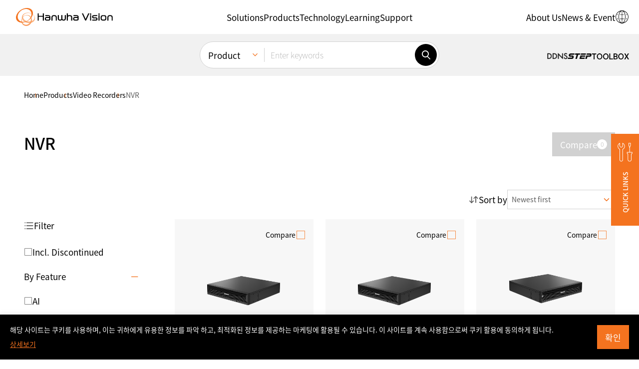

--- FILE ---
content_type: text/html; charset=UTF-8
request_url: https://www.hanwhavision.com/en/products/video-recorder/nvr/
body_size: 24084
content:
<!DOCTYPE html>
<html lang="en-US" sv="70" class="_debug">
<head>
	<meta charset="UTF-8">
	<meta name="viewport" content="width=device-width, initial-scale=1.0, maximum-scale=1.0, minimum-scale=1.0, user-scalable=yes">
	<meta name="format-detection" content="telephone=no">
	<link rel="profile" href="https://gmpg.org/xfn/11" />
	<link rel="shortcut icon" type="image/x-icon" href="https://www.hanwhavision.com/wp-content/themes/hanwha-vision-2024/assets/2024/img/logos/favicon.ico" />

		<meta name='zd-site-verification' content='1igh5tppr6ejqrpmylwp5qj' /> 	<meta name='zd-site-verification' content='5ulf3sd0ukv6yy011rw1f' /> 
		
	<!-- Google Tag Manager -->
	<script>(function(w,d,s,l,i){w[l]=w[l]||[];w[l].push({'gtm.start':
	new Date().getTime(),event:'gtm.js'});var f=d.getElementsByTagName(s)[0],
	j=d.createElement(s),dl=l!='dataLayer'?'&l='+l:'';j.async=true;j.src=
	'https://www.googletagmanager.com/gtm.js?id='+i+dl;f.parentNode.insertBefore(j,f);
	})(window,document,'script','dataLayer','GTM-TLCZHRP');</script>
	<!-- End Google Tag Manager -->

	
	
	
	<style>
	.ab-text{width:1px;height:1px;display:block;position:absolute;border:0;overflow:hidden}
	.mobile-only,.desktop-only,.hidden-in-gnb,.otgs-development-site-front-end{display:none}
	</style>

	<style>
	.section-notification-bar{position:relative;z-index:1;transform:translateY(-110%);transition:transform 0.3s}
	.section-notification-bar.opened{transform:translateY(0)}
	.section-notification-bar .notification-bar-block{padding:24px 48px}
	.section-notification-bar .notification-bar-close{position:absolute;top:0;bottom:0;right:12px;margin-top:auto;margin-bottom:auto;border:0;width:24px;height:24px;border-radius:24px;display:inline-flex;align-items:center;justify-content:center;font-size:12px;line-height:1;font-weight:bold;background-color:white}
	.section-notification-bar .notification-bar-close:hover{border:1px solid black}
	.section-notification-bar .notification-bar-block .content-wrapper a{color:white;text-decoration:underline}
	.section-notification-bar .notification-bar-block .content-wrapper a:hover{color:black}
	</style>

	<script>var langpack_noMoreItem = 'No more data available.';var langpack_selectItem = 'Select a category.';var langpack_selectNewProductsCat = 'Select a category for new product notifications.';var langpack_inputEmail = 'Enter your e-mail account.';var langpack_inputEmailDomain = 'Enter your e-mail domain.';var langpack_notCorrectEmail = 'Invalid e-mail address format.';var langpack_notExistData = 'There is no information.';var langpack_checkAgree = 'You must agree to the Privacy Policy to receive product notifications.';</script><meta name='robots' content='index, follow, max-image-preview:large, max-snippet:-1, max-video-preview:-1' />
<link rel="alternate" hreflang="ko" href="https://www.hanwhavision.com/en/products/video-recorder/nvr/" />
<link rel="alternate" hreflang="en-us" href="https://www.hanwhavision.com/en/products/video-recorder/nvr/" />
<link rel="alternate" hreflang="ar" href="https://www.hanwhavision.com/en/products/video-recorder/nvr/" />
<link rel="alternate" hreflang="ru" href="https://www.hanwhavision.com/en/products/video-recorder/nvr/" />
<link rel="alternate" hreflang="jp" href="https://www.hanwhavision.com/en/products/video-recorder/nvr/" />
<link rel="alternate" hreflang="vn" href="https://www.hanwhavision.com/en/products/video-recorder/nvr/" />
<link rel="alternate" hreflang="en-sa" href="https://www.hanwhavision.com/en/products/video-recorder/nvr/" />
<link rel="alternate" hreflang="en-sea" href="https://www.hanwhavision.com/en/products/video-recorder/nvr/" />
<link rel="alternate" hreflang="x-default" href="https://www.hanwhavision.com/en/products/video-recorder/nvr/" />

	<!-- This site is optimized with the Yoast SEO plugin v21.6 - https://yoast.com/wordpress/plugins/seo/ -->
	<title>NVR : Hanwha Vision - Global Vision Solution Provider</title>
	<meta name="description" content="Hanwha Vision is the leader in global video surveillance with the world&#039;s best optical design / manufacturing technology and image processing technology focusing on video surveillance business for 30 years since 1990." />
	<link rel="canonical" href="https://www.hanwhavision.com/en/products/video-recorder/nvr/" />
	<link rel="next" href="https://www.hanwhavision.com/en/products/video-recorder/nvr/page/2/" />
	<meta property="og:locale" content="en_US" />
	<meta property="og:type" content="article" />
	<meta property="og:title" content="NVR : Hanwha Vision - Global Vision Solution Provider" />
	<meta property="og:description" content="Hanwha Vision is the leader in global video surveillance with the world&#039;s best optical design / manufacturing technology and image processing technology focusing on video surveillance business for 30 years since 1990." />
	<meta property="og:url" content="https://www.hanwhavision.com/en/products/video-recorder/nvr/" />
	<meta property="og:site_name" content="Hanwha Vision - Global Vision Solution Provider" />
	<meta property="og:image" content="https://www.hanwhavision.com/wp-content/uploads/2024/03/Hanwha-en-ogimage.png" />
	<meta property="og:image:width" content="1200" />
	<meta property="og:image:height" content="675" />
	<meta property="og:image:type" content="image/png" />
	<meta name="twitter:card" content="summary_large_image" />
	<script type="application/ld+json" class="yoast-schema-graph">{"@context":"https://schema.org","@graph":[{"@type":"CollectionPage","@id":"https://www.hanwhavision.com/en/products/video-recorder/nvr/","url":"https://www.hanwhavision.com/en/products/video-recorder/nvr/","name":"NVR : Hanwha Vision - Global Vision Solution Provider","isPartOf":{"@id":"https://www.hanwhavision.com/ko/#website"},"primaryImageOfPage":{"@id":"https://www.hanwhavision.com/en/products/video-recorder/nvr/#primaryimage"},"image":{"@id":"https://www.hanwhavision.com/en/products/video-recorder/nvr/#primaryimage"},"thumbnailUrl":"https://www.hanwhavision.com/wp-content/uploads/2024/11/XRN-3220B26420B2_01_M.png","description":"Hanwha Vision is the leader in global video surveillance with the world's best optical design / manufacturing technology and image processing technology focusing on video surveillance business for 30 years since 1990.","breadcrumb":{"@id":"https://www.hanwhavision.com/en/products/video-recorder/nvr/#breadcrumb"},"inLanguage":"en-US"},{"@type":"ImageObject","inLanguage":"en-US","@id":"https://www.hanwhavision.com/en/products/video-recorder/nvr/#primaryimage","url":"https://www.hanwhavision.com/wp-content/uploads/2024/11/XRN-3220B26420B2_01_M.png","contentUrl":"https://www.hanwhavision.com/wp-content/uploads/2024/11/XRN-3220B26420B2_01_M.png","width":2000,"height":2000},{"@type":"BreadcrumbList","@id":"https://www.hanwhavision.com/en/products/video-recorder/nvr/#breadcrumb","itemListElement":[{"@type":"ListItem","position":1,"name":"Home","item":"https://www.hanwhavision.com/en/"},{"@type":"ListItem","position":2,"name":"Video Recorders","item":"https://www.hanwhavision.com/en/products/video-recorder/"},{"@type":"ListItem","position":3,"name":"NVR"}]},{"@type":"WebSite","@id":"https://www.hanwhavision.com/ko/#website","url":"https://www.hanwhavision.com/ko/","name":"Hanwha Vision - Global Vision Solution Provider","description":"","potentialAction":[{"@type":"SearchAction","target":{"@type":"EntryPoint","urlTemplate":"https://www.hanwhavision.com/ko/?s={search_term_string}"},"query-input":"required name=search_term_string"}],"inLanguage":"en-US"}]}</script>
	<!-- / Yoast SEO plugin. -->


<link rel="alternate" type="application/rss+xml" title="Hanwha Vision - Global Vision Solution Provider &raquo; Feed" href="https://www.hanwhavision.com/en/feed/" />
<link rel="alternate" type="application/rss+xml" title="Hanwha Vision - Global Vision Solution Provider &raquo; Comments Feed" href="https://www.hanwhavision.com/en/comments/feed/" />
<link rel="alternate" type="application/rss+xml" title="Hanwha Vision - Global Vision Solution Provider &raquo; NVR Product category Feed" href="https://www.hanwhavision.com/en/products/video-recorder/nvr/feed/" />
<link rel='stylesheet' id='wp-block-library-css' href='https://www.hanwhavision.com/wp-includes/css/dist/block-library/style.min.css?ver=5a0c41dad63452e71f752050df8f7328' media='all' />
<style id='wp-block-library-theme-inline-css'>
.wp-block-audio figcaption{color:#555;font-size:13px;text-align:center}.is-dark-theme .wp-block-audio figcaption{color:hsla(0,0%,100%,.65)}.wp-block-audio{margin:0 0 1em}.wp-block-code{border:1px solid #ccc;border-radius:4px;font-family:Menlo,Consolas,monaco,monospace;padding:.8em 1em}.wp-block-embed figcaption{color:#555;font-size:13px;text-align:center}.is-dark-theme .wp-block-embed figcaption{color:hsla(0,0%,100%,.65)}.wp-block-embed{margin:0 0 1em}.blocks-gallery-caption{color:#555;font-size:13px;text-align:center}.is-dark-theme .blocks-gallery-caption{color:hsla(0,0%,100%,.65)}.wp-block-image figcaption{color:#555;font-size:13px;text-align:center}.is-dark-theme .wp-block-image figcaption{color:hsla(0,0%,100%,.65)}.wp-block-image{margin:0 0 1em}.wp-block-pullquote{border-bottom:4px solid;border-top:4px solid;color:currentColor;margin-bottom:1.75em}.wp-block-pullquote cite,.wp-block-pullquote footer,.wp-block-pullquote__citation{color:currentColor;font-size:.8125em;font-style:normal;text-transform:uppercase}.wp-block-quote{border-left:.25em solid;margin:0 0 1.75em;padding-left:1em}.wp-block-quote cite,.wp-block-quote footer{color:currentColor;font-size:.8125em;font-style:normal;position:relative}.wp-block-quote.has-text-align-right{border-left:none;border-right:.25em solid;padding-left:0;padding-right:1em}.wp-block-quote.has-text-align-center{border:none;padding-left:0}.wp-block-quote.is-large,.wp-block-quote.is-style-large,.wp-block-quote.is-style-plain{border:none}.wp-block-search .wp-block-search__label{font-weight:700}.wp-block-search__button{border:1px solid #ccc;padding:.375em .625em}:where(.wp-block-group.has-background){padding:1.25em 2.375em}.wp-block-separator.has-css-opacity{opacity:.4}.wp-block-separator{border:none;border-bottom:2px solid;margin-left:auto;margin-right:auto}.wp-block-separator.has-alpha-channel-opacity{opacity:1}.wp-block-separator:not(.is-style-wide):not(.is-style-dots){width:100px}.wp-block-separator.has-background:not(.is-style-dots){border-bottom:none;height:1px}.wp-block-separator.has-background:not(.is-style-wide):not(.is-style-dots){height:2px}.wp-block-table{margin:0 0 1em}.wp-block-table td,.wp-block-table th{word-break:normal}.wp-block-table figcaption{color:#555;font-size:13px;text-align:center}.is-dark-theme .wp-block-table figcaption{color:hsla(0,0%,100%,.65)}.wp-block-video figcaption{color:#555;font-size:13px;text-align:center}.is-dark-theme .wp-block-video figcaption{color:hsla(0,0%,100%,.65)}.wp-block-video{margin:0 0 1em}.wp-block-template-part.has-background{margin-bottom:0;margin-top:0;padding:1.25em 2.375em}
</style>
<style id='classic-theme-styles-inline-css'>
/*! This file is auto-generated */
.wp-block-button__link{color:#fff;background-color:#32373c;border-radius:9999px;box-shadow:none;text-decoration:none;padding:calc(.667em + 2px) calc(1.333em + 2px);font-size:1.125em}.wp-block-file__button{background:#32373c;color:#fff;text-decoration:none}
</style>
<style id='global-styles-inline-css'>
body{--wp--preset--color--black: #000000;--wp--preset--color--cyan-bluish-gray: #abb8c3;--wp--preset--color--white: #ffffff;--wp--preset--color--pale-pink: #f78da7;--wp--preset--color--vivid-red: #cf2e2e;--wp--preset--color--luminous-vivid-orange: #ff6900;--wp--preset--color--luminous-vivid-amber: #fcb900;--wp--preset--color--light-green-cyan: #7bdcb5;--wp--preset--color--vivid-green-cyan: #00d084;--wp--preset--color--pale-cyan-blue: #8ed1fc;--wp--preset--color--vivid-cyan-blue: #0693e3;--wp--preset--color--vivid-purple: #9b51e0;--wp--preset--gradient--vivid-cyan-blue-to-vivid-purple: linear-gradient(135deg,rgba(6,147,227,1) 0%,rgb(155,81,224) 100%);--wp--preset--gradient--light-green-cyan-to-vivid-green-cyan: linear-gradient(135deg,rgb(122,220,180) 0%,rgb(0,208,130) 100%);--wp--preset--gradient--luminous-vivid-amber-to-luminous-vivid-orange: linear-gradient(135deg,rgba(252,185,0,1) 0%,rgba(255,105,0,1) 100%);--wp--preset--gradient--luminous-vivid-orange-to-vivid-red: linear-gradient(135deg,rgba(255,105,0,1) 0%,rgb(207,46,46) 100%);--wp--preset--gradient--very-light-gray-to-cyan-bluish-gray: linear-gradient(135deg,rgb(238,238,238) 0%,rgb(169,184,195) 100%);--wp--preset--gradient--cool-to-warm-spectrum: linear-gradient(135deg,rgb(74,234,220) 0%,rgb(151,120,209) 20%,rgb(207,42,186) 40%,rgb(238,44,130) 60%,rgb(251,105,98) 80%,rgb(254,248,76) 100%);--wp--preset--gradient--blush-light-purple: linear-gradient(135deg,rgb(255,206,236) 0%,rgb(152,150,240) 100%);--wp--preset--gradient--blush-bordeaux: linear-gradient(135deg,rgb(254,205,165) 0%,rgb(254,45,45) 50%,rgb(107,0,62) 100%);--wp--preset--gradient--luminous-dusk: linear-gradient(135deg,rgb(255,203,112) 0%,rgb(199,81,192) 50%,rgb(65,88,208) 100%);--wp--preset--gradient--pale-ocean: linear-gradient(135deg,rgb(255,245,203) 0%,rgb(182,227,212) 50%,rgb(51,167,181) 100%);--wp--preset--gradient--electric-grass: linear-gradient(135deg,rgb(202,248,128) 0%,rgb(113,206,126) 100%);--wp--preset--gradient--midnight: linear-gradient(135deg,rgb(2,3,129) 0%,rgb(40,116,252) 100%);--wp--preset--font-size--small: 13px;--wp--preset--font-size--medium: 20px;--wp--preset--font-size--large: 36px;--wp--preset--font-size--x-large: 42px;--wp--preset--spacing--20: 0.44rem;--wp--preset--spacing--30: 0.67rem;--wp--preset--spacing--40: 1rem;--wp--preset--spacing--50: 1.5rem;--wp--preset--spacing--60: 2.25rem;--wp--preset--spacing--70: 3.38rem;--wp--preset--spacing--80: 5.06rem;--wp--preset--shadow--natural: 6px 6px 9px rgba(0, 0, 0, 0.2);--wp--preset--shadow--deep: 12px 12px 50px rgba(0, 0, 0, 0.4);--wp--preset--shadow--sharp: 6px 6px 0px rgba(0, 0, 0, 0.2);--wp--preset--shadow--outlined: 6px 6px 0px -3px rgba(255, 255, 255, 1), 6px 6px rgba(0, 0, 0, 1);--wp--preset--shadow--crisp: 6px 6px 0px rgba(0, 0, 0, 1);}:where(.is-layout-flex){gap: 0.5em;}:where(.is-layout-grid){gap: 0.5em;}body .is-layout-flow > .alignleft{float: left;margin-inline-start: 0;margin-inline-end: 2em;}body .is-layout-flow > .alignright{float: right;margin-inline-start: 2em;margin-inline-end: 0;}body .is-layout-flow > .aligncenter{margin-left: auto !important;margin-right: auto !important;}body .is-layout-constrained > .alignleft{float: left;margin-inline-start: 0;margin-inline-end: 2em;}body .is-layout-constrained > .alignright{float: right;margin-inline-start: 2em;margin-inline-end: 0;}body .is-layout-constrained > .aligncenter{margin-left: auto !important;margin-right: auto !important;}body .is-layout-constrained > :where(:not(.alignleft):not(.alignright):not(.alignfull)){max-width: var(--wp--style--global--content-size);margin-left: auto !important;margin-right: auto !important;}body .is-layout-constrained > .alignwide{max-width: var(--wp--style--global--wide-size);}body .is-layout-flex{display: flex;}body .is-layout-flex{flex-wrap: wrap;align-items: center;}body .is-layout-flex > *{margin: 0;}body .is-layout-grid{display: grid;}body .is-layout-grid > *{margin: 0;}:where(.wp-block-columns.is-layout-flex){gap: 2em;}:where(.wp-block-columns.is-layout-grid){gap: 2em;}:where(.wp-block-post-template.is-layout-flex){gap: 1.25em;}:where(.wp-block-post-template.is-layout-grid){gap: 1.25em;}.has-black-color{color: var(--wp--preset--color--black) !important;}.has-cyan-bluish-gray-color{color: var(--wp--preset--color--cyan-bluish-gray) !important;}.has-white-color{color: var(--wp--preset--color--white) !important;}.has-pale-pink-color{color: var(--wp--preset--color--pale-pink) !important;}.has-vivid-red-color{color: var(--wp--preset--color--vivid-red) !important;}.has-luminous-vivid-orange-color{color: var(--wp--preset--color--luminous-vivid-orange) !important;}.has-luminous-vivid-amber-color{color: var(--wp--preset--color--luminous-vivid-amber) !important;}.has-light-green-cyan-color{color: var(--wp--preset--color--light-green-cyan) !important;}.has-vivid-green-cyan-color{color: var(--wp--preset--color--vivid-green-cyan) !important;}.has-pale-cyan-blue-color{color: var(--wp--preset--color--pale-cyan-blue) !important;}.has-vivid-cyan-blue-color{color: var(--wp--preset--color--vivid-cyan-blue) !important;}.has-vivid-purple-color{color: var(--wp--preset--color--vivid-purple) !important;}.has-black-background-color{background-color: var(--wp--preset--color--black) !important;}.has-cyan-bluish-gray-background-color{background-color: var(--wp--preset--color--cyan-bluish-gray) !important;}.has-white-background-color{background-color: var(--wp--preset--color--white) !important;}.has-pale-pink-background-color{background-color: var(--wp--preset--color--pale-pink) !important;}.has-vivid-red-background-color{background-color: var(--wp--preset--color--vivid-red) !important;}.has-luminous-vivid-orange-background-color{background-color: var(--wp--preset--color--luminous-vivid-orange) !important;}.has-luminous-vivid-amber-background-color{background-color: var(--wp--preset--color--luminous-vivid-amber) !important;}.has-light-green-cyan-background-color{background-color: var(--wp--preset--color--light-green-cyan) !important;}.has-vivid-green-cyan-background-color{background-color: var(--wp--preset--color--vivid-green-cyan) !important;}.has-pale-cyan-blue-background-color{background-color: var(--wp--preset--color--pale-cyan-blue) !important;}.has-vivid-cyan-blue-background-color{background-color: var(--wp--preset--color--vivid-cyan-blue) !important;}.has-vivid-purple-background-color{background-color: var(--wp--preset--color--vivid-purple) !important;}.has-black-border-color{border-color: var(--wp--preset--color--black) !important;}.has-cyan-bluish-gray-border-color{border-color: var(--wp--preset--color--cyan-bluish-gray) !important;}.has-white-border-color{border-color: var(--wp--preset--color--white) !important;}.has-pale-pink-border-color{border-color: var(--wp--preset--color--pale-pink) !important;}.has-vivid-red-border-color{border-color: var(--wp--preset--color--vivid-red) !important;}.has-luminous-vivid-orange-border-color{border-color: var(--wp--preset--color--luminous-vivid-orange) !important;}.has-luminous-vivid-amber-border-color{border-color: var(--wp--preset--color--luminous-vivid-amber) !important;}.has-light-green-cyan-border-color{border-color: var(--wp--preset--color--light-green-cyan) !important;}.has-vivid-green-cyan-border-color{border-color: var(--wp--preset--color--vivid-green-cyan) !important;}.has-pale-cyan-blue-border-color{border-color: var(--wp--preset--color--pale-cyan-blue) !important;}.has-vivid-cyan-blue-border-color{border-color: var(--wp--preset--color--vivid-cyan-blue) !important;}.has-vivid-purple-border-color{border-color: var(--wp--preset--color--vivid-purple) !important;}.has-vivid-cyan-blue-to-vivid-purple-gradient-background{background: var(--wp--preset--gradient--vivid-cyan-blue-to-vivid-purple) !important;}.has-light-green-cyan-to-vivid-green-cyan-gradient-background{background: var(--wp--preset--gradient--light-green-cyan-to-vivid-green-cyan) !important;}.has-luminous-vivid-amber-to-luminous-vivid-orange-gradient-background{background: var(--wp--preset--gradient--luminous-vivid-amber-to-luminous-vivid-orange) !important;}.has-luminous-vivid-orange-to-vivid-red-gradient-background{background: var(--wp--preset--gradient--luminous-vivid-orange-to-vivid-red) !important;}.has-very-light-gray-to-cyan-bluish-gray-gradient-background{background: var(--wp--preset--gradient--very-light-gray-to-cyan-bluish-gray) !important;}.has-cool-to-warm-spectrum-gradient-background{background: var(--wp--preset--gradient--cool-to-warm-spectrum) !important;}.has-blush-light-purple-gradient-background{background: var(--wp--preset--gradient--blush-light-purple) !important;}.has-blush-bordeaux-gradient-background{background: var(--wp--preset--gradient--blush-bordeaux) !important;}.has-luminous-dusk-gradient-background{background: var(--wp--preset--gradient--luminous-dusk) !important;}.has-pale-ocean-gradient-background{background: var(--wp--preset--gradient--pale-ocean) !important;}.has-electric-grass-gradient-background{background: var(--wp--preset--gradient--electric-grass) !important;}.has-midnight-gradient-background{background: var(--wp--preset--gradient--midnight) !important;}.has-small-font-size{font-size: var(--wp--preset--font-size--small) !important;}.has-medium-font-size{font-size: var(--wp--preset--font-size--medium) !important;}.has-large-font-size{font-size: var(--wp--preset--font-size--large) !important;}.has-x-large-font-size{font-size: var(--wp--preset--font-size--x-large) !important;}
.wp-block-navigation a:where(:not(.wp-element-button)){color: inherit;}
:where(.wp-block-post-template.is-layout-flex){gap: 1.25em;}:where(.wp-block-post-template.is-layout-grid){gap: 1.25em;}
:where(.wp-block-columns.is-layout-flex){gap: 2em;}:where(.wp-block-columns.is-layout-grid){gap: 2em;}
.wp-block-pullquote{font-size: 1.5em;line-height: 1.6;}
</style>
<link rel='stylesheet' id='contact-form-7-css' href='https://www.hanwhavision.com/wp-content/plugins/contact-form-7/includes/css/styles.css?ver=5.8.4' media='all' />
<link rel='stylesheet' id='dflip-icons-style-css' href='https://www.hanwhavision.com/wp-content/plugins/dflip/assets/css/themify-icons.min.css?ver=1.7.6.2' media='all' />
<link rel='stylesheet' id='dflip-style-css' href='https://www.hanwhavision.com/wp-content/plugins/dflip/assets/css/dflip.min.css?ver=1.7.6.2' media='all' />
<link rel='stylesheet' id='hws-style-2024-css' href='https://www.hanwhavision.com/wp-content/themes/hanwha-vision-2024/assets/2024/css/style.css?ver=2.1.4' media='all' />
<script src="https://www.hanwhavision.com/wp-includes/js/jquery/jquery.min.js?ver=3.7.1" id="jquery-core-js"></script>
<script src="https://www.hanwhavision.com/wp-includes/js/jquery/jquery-migrate.min.js?ver=3.4.1" id="jquery-migrate-js"></script>
<script id="wpml-cookie-js-extra">
var wpml_cookies = {"wp-wpml_current_language":{"value":"en","expires":1,"path":"\/"}};
var wpml_cookies = {"wp-wpml_current_language":{"value":"en","expires":1,"path":"\/"}};
</script>
<script src="https://www.hanwhavision.com/wp-content/plugins/sitepress-multilingual-cms/res/js/cookies/language-cookie.js?ver=4.6.7" id="wpml-cookie-js"></script>
<link rel="https://api.w.org/" href="https://www.hanwhavision.com/en/wp-json/" /><link rel="alternate" type="application/json" href="https://www.hanwhavision.com/en/wp-json/wp/v2/hws_products_cat/2993" /><meta name="generator" content="WPML ver:4.6.7 stt:5,1,66,29,45,68,69,67;" />
<script> var ajax_url = "https://www.hanwhavision.com/wp-admin/admin-ajax.php"</script><script data-cfasync="false"> var dFlipLocation = "https://www.hanwhavision.com/wp-content/plugins/dflip/assets/"; var dFlipWPGlobal = {"text":{"toggleSound":"Turn on\/off Sound","toggleThumbnails":"Toggle Thumbnails","toggleOutline":"Toggle Outline\/Bookmark","previousPage":"Previous Page","nextPage":"Next Page","toggleFullscreen":"Toggle Fullscreen","zoomIn":"Zoom In","zoomOut":"Zoom Out","toggleHelp":"Toggle Help","singlePageMode":"Single Page Mode","doublePageMode":"Double Page Mode","downloadPDFFile":"Download PDF File","gotoFirstPage":"Goto First Page","gotoLastPage":"Goto Last Page","share":"Share","mailSubject":"I wanted you to see this FlipBook","mailBody":"Check out this site {{url}}","loading":"Loading"},"moreControls":"download,pageMode,startPage,endPage,sound","hideControls":"","scrollWheel":"true","backgroundColor":"#777","backgroundImage":"","height":"auto","paddingLeft":"20","paddingRight":"20","controlsPosition":"bottom","duration":800,"soundEnable":"true","enableDownload":"true","enableAnalytics":"false","webgl":"true","hard":"none","maxTextureSize":"1600","rangeChunkSize":"524288","zoomRatio":1.5,"stiffness":3,"pageMode":"0","singlePageMode":"0","pageSize":"0","autoPlay":"false","autoPlayDuration":5000,"autoPlayStart":"false","linkTarget":"2","sharePrefix":"flipbook-"};</script><link rel="icon" href="https://www.hanwhavision.com/wp-content/uploads/2024/02/cropped-hanwha-favicon-512x512-1-32x32.png" sizes="32x32" />
<link rel="icon" href="https://www.hanwhavision.com/wp-content/uploads/2024/02/cropped-hanwha-favicon-512x512-1-192x192.png" sizes="192x192" />
<link rel="apple-touch-icon" href="https://www.hanwhavision.com/wp-content/uploads/2024/02/cropped-hanwha-favicon-512x512-1-180x180.png" />
<meta name="msapplication-TileImage" content="https://www.hanwhavision.com/wp-content/uploads/2024/02/cropped-hanwha-favicon-512x512-1-270x270.png" />

		
	</head>
<body class="archive tax-hws_products_cat term-nvr term-2993 wp-embed-responsive elementor-default" >

	
	


<div class="preloader" id="GlobalLoader" style="display: none">
	<div class="loading-inner-container">
		<div class="loading-block">
			<div class="loading-title-block">
				<div class="spinner"></div>
								<h3 class="title">LOADING SEARCH RESULTS</h3>
				
								<p class="p2 body">Loading for more accurate data retrieval</p>
							</div>

			<div class="loading-content-block">
								<h4 class="heading">WHAT'S NEW</h4>
				
								<div class="css-scroll-box">
					<div class="css-slider-wrapper count-2">
												<div class="css-slide">
																					<p class="p-label ribbon">NEW PRODUCT</p>
							
							<div class="css-box">
																<div class="thumb-cell">
									<img src="https://www.hanwhavision.com/wp-content/uploads/2025/09/PNV-A9082RZ_01_M-150x150.png" class="thumb" alt="" />
																	</div>
								<div class="content-cell">
																											<h5 class="title">PNV-A7082RZ</h5>
									
																											<p class="p3 body">4MP AI Outdoor Vandal Dome Camera</p>
																	</div>
							</div>
						</div>
												<div class="css-slide">
																					<p class="p-label ribbon">NEW PRODUCT</p>
							
							<div class="css-box">
																<div class="thumb-cell">
									<img src="https://www.hanwhavision.com/wp-content/uploads/2025/03/TNM-C2812TDRTNM-C2822TDR_01_M-150x150.png" class="thumb" alt="" />
																	</div>
								<div class="content-cell">
																											<h5 class="title">TNM-C2712TDR</h5>
									
																											<p class="p3 body">Early Fire Detection Bi-spectrum Thermal Camera</p>
																	</div>
							</div>
						</div>
											</div>
				</div>
			</div>
		</div>
	</div>
</div>


	<div class="site-wrapper">
		<div id="page" class="site">

			<header id="masthead" class="site-header">
				<section class="section-header-navigation">
					<div class="header-nav-block">
						<div class="header-logo">
							<a href="https://www.hanwhavision.com/en/"><img src="https://www.hanwhavision.com/wp-content/themes/hanwha-vision-2024/assets/2024/img/logos/logo-en.svg" width="150" class="site-logo" alt="Hanwha Vision Logo" /><span class="ab-text">한화비전</span></a>
						</div>

						<div class="header-nav-backdrop"></div>

						<button class="btn-icon mobile-nav-open-btn nav-mobile-only"><span class="icon-font icon-menu"></span></button>

						<div class="header-nav-wrapper">	
							<div class="header-nav-wrapper-container">
								<div class="mobile-nav-header nav-mobile-only">
									<button class="btn-icon mobile-nav-close-btn"><span class="icon-font icon-cross"></span></button>
								</div>

								<nav class="header-navigation header-nav-primary" aria-label="Header Primary Menu"><div class="header-navigation-container"><ul id="menu-header" class="site-menu"><li class="menu-item menu-item-type-custom menu-item-object-custom menu-item-has-children menu-item-1507078"><a href="/en/solutions/" role="button"><span class="menu-item-text p-nav-0">Solutions</span></a>
<div class="menu-panel ">
	<div class="menu-panel-container">
		<div class="menu-panel-inner">
			<div class="menu-title">
				<div class="menu-title-container">
					<button class="btn-icon mobile-nav-back-btn nav-mobile-only"><span class="icon-font icon-arrow-left"></span></button>
					<a href="#" role="button"><span class="menu-item-text p-nav-1">Solutions</span></a>
					<span class="icon-font icon-arrow-right nav-desktop-only"></span>
					<button class="btn-icon mobile-nav-close-btn nav-mobile-only"><span class="icon-font icon-cross"></span></button>
				</div>
			</div>

<ul class="sub-menu">
	<li class="menu-item menu-item-type-post_type menu-item-object-hws_solution menu-item-1626898"><a href="https://www.hanwhavision.com/en/solutions/logistics/"><span class="menu-item-text p-nav-2">Logistics <span>NEW</span></span></a></li>
	<li class="menu-item menu-item-type-custom menu-item-object-custom menu-item-1563402"><a href="/en/solutions/data-center/"><span class="menu-item-text p-nav-2">Data Center</span></a></li>
	<li class="menu-item menu-item-type-custom menu-item-object-custom menu-item-1450623"><a href="/en/solutions/retail/"><span class="menu-item-text p-nav-2">Retail <span>NEW</span></span></a></li>
	<li class="menu-item menu-item-type-custom menu-item-object-custom menu-item-1450629"><a href="/en/solutions/transportation/"><span class="menu-item-text p-nav-2">Transportation <span>NEW</span></span></a></li>
	<li class="menu-item menu-item-type-custom menu-item-object-custom menu-item-1450626"><a href="/en/solutions/oilandgas/"><span class="menu-item-text p-nav-2">Oil · Gas</span></a></li>
	<li class="menu-item menu-item-type-custom menu-item-object-custom menu-item-1450625"><a href="/en/solutions/city-surveillance/"><span class="menu-item-text p-nav-2">City Surveillance</span></a></li>
	<li class="menu-item menu-item-type-custom menu-item-object-custom menu-item-1450624"><a href="/en/solutions/healthcare/"><span class="menu-item-text p-nav-2">Healthcare</span></a></li>
	<li class="menu-item menu-item-type-custom menu-item-object-custom menu-item-1450628"><a href="/en/solutions/residential-complex/"><span class="menu-item-text p-nav-2">Residential Complex</span></a></li>
	<li class="menu-item menu-item-type-custom menu-item-object-custom menu-item-1450627"><a href="/en/solutions/finance/"><span class="menu-item-text p-nav-2">Finance <span>NEW</span></span></a></li>
	<li class="menu-item menu-item-type-custom menu-item-object-custom menu-item-1450630"><a href="/en/solutions/education/"><span class="menu-item-text p-nav-2">Education</span></a></li>
	<li class="menu-item menu-item-type-custom menu-item-object-custom menu-item-1574933"><a href="/en/solutions/general-manufacturing/"><span class="menu-item-text p-nav-2">General Manufacturing</span></a></li>
</ul>

<div class="case-study-menu-container">
    <span class="sub-menu-title p-label">Featured case studies</span>
    
    <div class="menu-case-study-block">
                <div class="cell">
            <a href="https://www.hanwhavision.com/en/solutions/case-study/1645782/">
                <div class="menu-case-study-card">
                    <div class="card-thumb">
                        <div class="media-container">
                            <img src="https://www.hanwhavision.com/wp-content/uploads/2025/10/EUROBOX_case_1-300x199-2.jpg"
                                 alt="Eurobox: Securing Containers at a Self-Storage Facility"
                                 class="media fit-cover" 
                                 width="100" 
                                 height="100"
                                 loading="lazy"
                            />
                        </div>
                    </div>
                    <div class="card-body">
                        <span class="p-tag">Logistics</span>
                        <h6 class="title">Eurobox: Securing Containers at a Self-Storage Facility</h6>
                    </div>
                </div>
            </a>
        </div>
                <div class="cell">
            <a href="https://www.hanwhavision.com/en/solutions/case-study/1645352/">
                <div class="menu-case-study-card">
                    <div class="card-thumb">
                        <div class="media-container">
                            <img src="https://www.hanwhavision.com/wp-content/uploads/2025/10/Why-Hanwha-Vision-썸네일__1.png"
                                 alt="Media, Pennsylvania: “Everybody’s Hometown” Builds a Safer, Smarter Community with Hanwha Vision"
                                 class="media fit-cover" 
                                 width="100" 
                                 height="100"
                                 loading="lazy"
                            />
                        </div>
                    </div>
                    <div class="card-body">
                        <span class="p-tag">City Surveillance</span>
                        <h6 class="title">Media, Pennsylvania: “Everybody’s Hometown” Builds a Safer, Smarter Community with Hanwha Vision</h6>
                    </div>
                </div>
            </a>
        </div>
            </div>

    <div class="link-container">
        <a href="https://www.hanwhavision.com/en/solutions/case-study/" class="quick-link">View all case studies <span class="icon-font icon-arrow-right"></span></a>
    </div>
</div>

		</div>
	</div>
</div>
</li>
<li class="menu-item menu-item-type-taxonomy menu-item-object-hws_products_cat current-menu-ancestor current-menu-parent menu-item-has-children menu-item-1291019"><a href="https://www.hanwhavision.com/en/products/camera/network/" role="button"><span class="menu-item-text p-nav-0">Products</span></a>
<div class="menu-panel with-sub-menu">
	<div class="menu-panel-container">
		<div class="menu-panel-inner">
			<div class="menu-title">
				<div class="menu-title-container">
					<button class="btn-icon mobile-nav-back-btn nav-mobile-only"><span class="icon-font icon-arrow-left"></span></button>
					<a href="#" role="button"><span class="menu-item-text p-nav-1">Products</span></a>
					<span class="icon-font icon-arrow-right nav-desktop-only"></span>
					<button class="btn-icon mobile-nav-close-btn nav-mobile-only"><span class="icon-font icon-cross"></span></button>
				</div>
			</div>

<ul class="sub-menu">
	<li class="menu-item menu-item-type-taxonomy menu-item-object-hws_products_cat menu-item-has-children menu-item-1291016"><a href="https://www.hanwhavision.com/en/products/camera/network/" class="collapsed" data-bs-toggle="collapse" data-bs-target="#HWVSubMenu_1291016" role="button"><span class="menu-item-text p-nav-2">Cameras</span></a><div class="collapse collapse-panel" id="HWVSubMenu_1291016"><span class="sub-menu-title nav-desktop-only p-label">Cameras</span>
	<ul class="sub-menu">
		<li class="menu-item menu-item-type-taxonomy menu-item-object-hws_products_cat menu-item-1291004"><a href="https://www.hanwhavision.com/en/products/camera/network/"><span class="menu-item-text">Network Cameras</span></a></li>
		<li class="menu-item menu-item-type-taxonomy menu-item-object-hws_products_cat menu-item-1291005"><a href="https://www.hanwhavision.com/en/products/camera/analog/"><span class="menu-item-text">Analog Cameras</span></a></li>
	</ul>
</div> <!-- .collapse-panel --></li>
	<li class="menu-item menu-item-type-taxonomy menu-item-object-hws_products_cat current-menu-item current-menu-ancestor current-menu-parent menu-item-has-children menu-item-1291017"><a href="https://www.hanwhavision.com/en/products/video-recorder/nvr/" class="collapsed" data-bs-toggle="collapse" data-bs-target="#HWVSubMenu_1291017" role="button"><span class="menu-item-text p-nav-2">Video Recorders</span></a><div class="collapse collapse-panel" id="HWVSubMenu_1291017"><span class="sub-menu-title nav-desktop-only p-label">Video Recorders</span>
	<ul class="sub-menu">
		<li class="menu-item menu-item-type-taxonomy menu-item-object-hws_products_cat current-menu-item menu-item-1291007"><a href="https://www.hanwhavision.com/en/products/video-recorder/nvr/"><span class="menu-item-text">NVR</span></a></li>
		<li class="menu-item menu-item-type-taxonomy menu-item-object-hws_products_cat menu-item-1291006"><a href="https://www.hanwhavision.com/en/products/video-recorder/dvr/"><span class="menu-item-text">DVR</span></a></li>
		<li class="menu-item menu-item-type-taxonomy menu-item-object-hws_products_cat menu-item-1291009"><a href="https://www.hanwhavision.com/en/products/video-recorder/appliance/"><span class="menu-item-text">Appliance</span></a></li>
	</ul>
</div> <!-- .collapse-panel --></li>
	<li class="menu-item menu-item-type-taxonomy menu-item-object-hws_products_cat menu-item-has-children menu-item-1291027"><a href="https://www.hanwhavision.com/en/products/ip_audio/speaker/" class="collapsed" data-bs-toggle="collapse" data-bs-target="#HWVSubMenu_1291027" role="button"><span class="menu-item-text p-nav-2">IP Audio</span></a><div class="collapse collapse-panel" id="HWVSubMenu_1291027"><span class="sub-menu-title nav-desktop-only p-label">IP Audio</span>
	<ul class="sub-menu">
		<li class="menu-item menu-item-type-taxonomy menu-item-object-hws_products_cat menu-item-1291044"><a href="https://www.hanwhavision.com/en/products/ip_audio/speaker/"><span class="menu-item-text">Speaker</span></a></li>
		<li class="menu-item menu-item-type-taxonomy menu-item-object-hws_products_cat menu-item-1291028"><a href="https://www.hanwhavision.com/en/products/ip_audio/microphone/"><span class="menu-item-text">Microphone</span></a></li>
		<li class="menu-item menu-item-type-taxonomy menu-item-object-hws_products_cat menu-item-1291029"><a href="https://www.hanwhavision.com/en/products/ip_audio/ip-audio-device/"><span class="menu-item-text">IP Audio Device</span></a></li>
		<li class="menu-item menu-item-type-taxonomy menu-item-object-hws_products_cat menu-item-1291030"><a href="https://www.hanwhavision.com/en/products/ip_audio/audio_server/"><span class="menu-item-text">Audio Server</span></a></li>
	</ul>
</div> <!-- .collapse-panel --></li>
	<li class="menu-item menu-item-type-taxonomy menu-item-object-hws_products_cat menu-item-has-children menu-item-1291018"><a href="https://www.hanwhavision.com/en/products/peripherals/lens/" class="collapsed" data-bs-toggle="collapse" data-bs-target="#HWVSubMenu_1291018" role="button"><span class="menu-item-text p-nav-2">Peripherals</span></a><div class="collapse collapse-panel" id="HWVSubMenu_1291018"><span class="sub-menu-title nav-desktop-only p-label">Peripherals</span>
	<ul class="sub-menu">
		<li class="menu-item menu-item-type-taxonomy menu-item-object-hws_products_cat menu-item-1291010"><a href="https://www.hanwhavision.com/en/products/peripherals/lens/"><span class="menu-item-text">Lenses</span></a></li>
		<li class="menu-item menu-item-type-taxonomy menu-item-object-hws_products_cat menu-item-1291011"><a href="https://www.hanwhavision.com/en/products/peripherals/monitor/"><span class="menu-item-text">Monitors</span></a></li>
		<li class="menu-item menu-item-type-taxonomy menu-item-object-hws_products_cat menu-item-1291012"><a href="https://www.hanwhavision.com/en/products/peripherals/peripherals-controller/"><span class="menu-item-text">Controllers</span></a></li>
		<li class="menu-item menu-item-type-taxonomy menu-item-object-hws_products_cat menu-item-1291015"><a href="https://www.hanwhavision.com/en/products/peripherals/switch/"><span class="menu-item-text">Switches</span></a></li>
		<li class="menu-item menu-item-type-taxonomy menu-item-object-hws_products_cat menu-item-1291037"><a href="https://www.hanwhavision.com/en/products/peripherals/transceiver/"><span class="menu-item-text">Transceivers</span></a></li>
		<li class="menu-item menu-item-type-taxonomy menu-item-object-hws_products_cat menu-item-1291013"><a href="https://www.hanwhavision.com/en/products/peripherals/encoder/"><span class="menu-item-text">Encoder</span></a></li>
		<li class="menu-item menu-item-type-taxonomy menu-item-object-hws_products_cat menu-item-1291014"><a href="https://www.hanwhavision.com/en/products/peripherals/decoder/"><span class="menu-item-text">Decoder</span></a></li>
		<li class="menu-item menu-item-type-taxonomy menu-item-object-hws_products_cat menu-item-1291038"><a href="https://www.hanwhavision.com/en/products/peripherals/storage/"><span class="menu-item-text">Storage</span></a></li>
		<li class="menu-item menu-item-type-taxonomy menu-item-object-hws_products_cat menu-item-1291039"><a href="https://www.hanwhavision.com/en/products/peripherals/emergency-bell/"><span class="menu-item-text">Emergency bell</span></a></li>
		<li class="menu-item menu-item-type-taxonomy menu-item-object-hws_products_cat menu-item-1291040"><a href="https://www.hanwhavision.com/en/products/peripherals/iobox/"><span class="menu-item-text">I/O Box</span></a></li>
		<li class="menu-item menu-item-type-taxonomy menu-item-object-hws_products_cat menu-item-1468418"><a href="https://www.hanwhavision.com/en/products/peripherals/ai-box/"><span class="menu-item-text">AI Box</span></a></li>
		<li class="menu-item menu-item-type-taxonomy menu-item-object-hws_products_cat menu-item-1636582"><a href="https://www.hanwhavision.com/en/products/peripherals/audio-beacon/"><span class="menu-item-text">Audio Beacon <span>NEW</span></span></a></li>
		<li class="menu-item menu-item-type-taxonomy menu-item-object-hws_products_cat menu-item-1642017"><a href="https://www.hanwhavision.com/en/products/peripherals/led-module-en/"><span class="menu-item-text">LED Module <span>NEW</span></span></a></li>
	</ul>
</div> <!-- .collapse-panel --></li>
	<li class="menu-item menu-item-type-taxonomy menu-item-object-hws_products_cat menu-item-has-children menu-item-1582002"><a href="https://www.hanwhavision.com/en/products/software/analytics/" class="collapsed" data-bs-toggle="collapse" data-bs-target="#HWVSubMenu_1582002" role="button"><span class="menu-item-text p-nav-2">Software</span></a><div class="collapse collapse-panel" id="HWVSubMenu_1582002"><span class="sub-menu-title nav-desktop-only p-label">Software</span>
	<ul class="sub-menu">
		<li class="menu-item menu-item-type-taxonomy menu-item-object-hws_products_cat menu-item-1462635"><a href="https://www.hanwhavision.com/en/products/software/management/"><span class="menu-item-text">Management</span></a></li>
		<li class="menu-item menu-item-type-taxonomy menu-item-object-hws_products_cat menu-item-1462634"><a href="https://www.hanwhavision.com/en/products/software/analytics/"><span class="menu-item-text">Analytics</span></a></li>
		<li class="menu-item menu-item-type-taxonomy menu-item-object-hws_products_cat menu-item-1462633"><a href="https://www.hanwhavision.com/en/products/software/viewer/"><span class="menu-item-text">Viewer</span></a></li>
	</ul>
</div> <!-- .collapse-panel --></li>
	<li class="menu-item menu-item-type-taxonomy menu-item-object-hws_products_cat menu-item-has-children menu-item-1291020"><a href="https://www.hanwhavision.com/en/products/installation-solution/mount/" class="collapsed" data-bs-toggle="collapse" data-bs-target="#HWVSubMenu_1291020" role="button"><span class="menu-item-text p-nav-2">Installation Solution</span></a><div class="collapse collapse-panel" id="HWVSubMenu_1291020"><span class="sub-menu-title nav-desktop-only p-label">Installation Solution</span>
	<ul class="sub-menu">
		<li class="menu-item menu-item-type-taxonomy menu-item-object-hws_products_cat menu-item-1291042"><a href="https://www.hanwhavision.com/en/products/installation-solution/mount/"><span class="menu-item-text">Mount</span></a></li>
		<li class="menu-item menu-item-type-taxonomy menu-item-object-hws_products_cat menu-item-1291021"><a href="https://www.hanwhavision.com/en/products/installation-solution/enclosure/"><span class="menu-item-text">Enclosure</span></a></li>
		<li class="menu-item menu-item-type-taxonomy menu-item-object-hws_products_cat menu-item-1291022"><a href="https://www.hanwhavision.com/en/products/installation-solution/extension/"><span class="menu-item-text">Extension</span></a></li>
		<li class="menu-item menu-item-type-taxonomy menu-item-object-hws_products_cat menu-item-1291023"><a href="https://www.hanwhavision.com/en/products/installation-solution/adaptor-converter/"><span class="menu-item-text">Adaptor&amp;Converter</span></a></li>
		<li class="menu-item menu-item-type-taxonomy menu-item-object-hws_products_cat menu-item-1291024"><a href="https://www.hanwhavision.com/en/products/installation-solution/etc/"><span class="menu-item-text">ETC</span></a></li>
	</ul>
</div> <!-- .collapse-panel --></li>
	<li class="menu-item menu-item-type-taxonomy menu-item-object-hws_products_cat menu-item-has-children menu-item-1291031"><a href="https://www.hanwhavision.com/en/products/access-control/access-control-controller/" class="collapsed" data-bs-toggle="collapse" data-bs-target="#HWVSubMenu_1291031" role="button"><span class="menu-item-text p-nav-2">Access Control</span></a><div class="collapse collapse-panel" id="HWVSubMenu_1291031"><span class="sub-menu-title nav-desktop-only p-label">Access Control</span>
	<ul class="sub-menu">
		<li class="menu-item menu-item-type-taxonomy menu-item-object-hws_products_cat menu-item-1291045"><a href="https://www.hanwhavision.com/en/products/access-control/access-control-controller/"><span class="menu-item-text">Controller</span></a></li>
		<li class="menu-item menu-item-type-taxonomy menu-item-object-hws_products_cat menu-item-1291032"><a href="https://www.hanwhavision.com/en/products/access-control/readers/"><span class="menu-item-text">Readers</span></a></li>
		<li class="menu-item menu-item-type-taxonomy menu-item-object-hws_products_cat menu-item-1291033"><a href="https://www.hanwhavision.com/en/products/access-control/cards/"><span class="menu-item-text">Cards</span></a></li>
		<li class="menu-item menu-item-type-taxonomy menu-item-object-hws_products_cat menu-item-1291034"><a href="https://www.hanwhavision.com/en/products/access-control/management-software/"><span class="menu-item-text">Management Software</span></a></li>
		<li class="menu-item menu-item-type-taxonomy menu-item-object-hws_products_cat menu-item-1291035"><a href="https://www.hanwhavision.com/en/products/access-control/access-control-peripherals/"><span class="menu-item-text">Peripherals</span></a></li>
	</ul>
</div> <!-- .collapse-panel --></li>
</ul>

<div class="quick-menu-container">
    <span class="sub-menu-title p-label">Quick links</span>

    <ul class="sub-menu">
        <li class="menu-item _MenuTab-item _ico-newsletter">
            <span class="menu-item-icon"><img src="https://www.hanwhavision.com/wp-content/themes/hanwha-vision-2024/assets/2024/icons/icon-newsletter-subscription.svg" width="18" height="18" alt="" /></span>
            <a href="https://www.hanwhavision.com/en/subscribe-newsletter/">
                <span class="menu-item-text">Newsletter Subscription</span>
            </a>
        </li>
        <li class="menu-item _MenuTab-item _ico-rule">
            <span class="menu-item-icon"><img src="https://www.hanwhavision.com/wp-content/themes/hanwha-vision-2024/assets/2024/icons/icon-product-naming-rule.svg" width="18" height="18" alt="" /></span>
            <a href="https://www.hanwhavision.com/en/product-naming-rule/">
                <span class="menu-item-text">Product Naming Rule</span>
            </a>
        </li>
        <li class="menu-item ico-toolboxplus">
            <span class="menu-item-icon"><img src="https://www.hanwhavision.com/wp-content/themes/hanwha-vision-2024/assets/2024/icons/icon-toolbox-plus.svg" width="18" height="18" alt="" /></span>
            <a href="https://www.hanwhavision.com/wisenettoolbox_plus/#!/en/home">
                <span class="menu-item-text">Toolbox Plus</span>
            </a>
        </li>
        <li class="menu-item _MenuTab-item _ico-hdd">
            <span class="menu-item-icon"><img src="https://www.hanwhavision.com/wp-content/themes/hanwha-vision-2024/assets/2024/icons/icon-hdd-compatibility.svg" width="18" height="18" alt="" /></span>
            <a href="https://www.hanwhavision.com/en/hdd-compatibility/">
                <span class="menu-item-text">HDD Compatibility</span>
            </a>
        </li>
        <li class="menu-item _MenuTab-item _ico-hdd">
            <span class="menu-item-icon"><img src="https://www.hanwhavision.com/wp-content/themes/hanwha-vision-2024/assets/2024/icons/icon-tools-2.svg" width="18" height="18" alt="" /></span>
            <a href="https://www.hanwhavision.com/en/support/tools/">
                <span class="menu-item-text">Tools</span>
            </a>
        </li>
		        <li class="menu-item _MenuTab-item _ico-hdd">
            <span class="menu-item-icon"><img src="https://www.hanwhavision.com/wp-content/themes/hanwha-vision-2024/assets/2024/icons/icon-ssm.svg" width="18" height="18" alt="" /></span>
            <a href="https://www.hanwhavision.com/en/support/ssm-license/ssm-license-1-6/">
                <span class="menu-item-text">SSM License 1.6</span>
            </a>
        </li>
        <li class="menu-item _MenuTab-item _ico-hdd">
            <span class="menu-item-icon"><img src="https://www.hanwhavision.com/wp-content/themes/hanwha-vision-2024/assets/2024/icons/icon-ssm.svg" width="18" height="18" alt="" /></span>
            <a href="https://www.hanwhavision.com/en/support/ssm-license/ssm-license-2-10/">
                <span class="menu-item-text">SSM License 2.10</span>
            </a>
        </li>
		    </ul>
</div>

		</div>
	</div>
</div>
</li>
<li class="menu-item menu-item-type-custom menu-item-object-custom menu-item-has-children menu-item-1507079"><a role="button"><span class="menu-item-text p-nav-0">Technology</span></a>
<div class="menu-panel with-sub-menu">
	<div class="menu-panel-container">
		<div class="menu-panel-inner">
			<div class="menu-title">
				<div class="menu-title-container">
					<button class="btn-icon mobile-nav-back-btn nav-mobile-only"><span class="icon-font icon-arrow-left"></span></button>
					<a href="#" role="button"><span class="menu-item-text p-nav-1">Technology</span></a>
					<span class="icon-font icon-arrow-right nav-desktop-only"></span>
					<button class="btn-icon mobile-nav-close-btn nav-mobile-only"><span class="icon-font icon-cross"></span></button>
				</div>
			</div>

<ul class="sub-menu">
	<li class="menu-item menu-item-type-custom menu-item-object-custom menu-item-has-children menu-item-1450632"><a href="/en/technology/wisenet9/" class="collapsed" data-bs-toggle="collapse" data-bs-target="#HWVSubMenu_1450632" role="button"><span class="menu-item-text p-nav-2">Wisenet SoC</span></a><div class="collapse collapse-panel" id="HWVSubMenu_1450632"><span class="sub-menu-title nav-desktop-only p-label">Wisenet SoC</span>
	<ul class="sub-menu">
		<li class="menu-item menu-item-type-custom menu-item-object-custom menu-item-1618486"><a href="/en/technology/wisenet9/"><span class="menu-item-text">Wisenet 9 <span>NEW</span></span></a></li>
		<li class="menu-item menu-item-type-custom menu-item-object-custom menu-item-1618485"><a href="/en/technology/wisenet7/"><span class="menu-item-text">Wisenet7</span></a></li>
	</ul>
</div> <!-- .collapse-panel --></li>
	<li class="menu-item menu-item-type-custom menu-item-object-custom menu-item-1450633"><a href="/en/technology/cybersecurity/"><span class="menu-item-text p-nav-2">Cybersecurity Technology</span></a></li>
	<li class="menu-item menu-item-type-custom menu-item-object-custom menu-item-1450639"><a href="/en/open-platform/"><span class="menu-item-text p-nav-2">Hanwha Vision Open Platform</span></a></li>
	<li class="menu-item menu-item-type-post_type_archive menu-item-object-hws_white_paper menu-item-8466"><a href="https://www.hanwhavision.com/en/technology/white-papers/"><span class="menu-item-text p-nav-2">White Papers</span></a></li>
</ul>

<div class="quick-menu-container">
    <span class="sub-menu-title p-label">Quick links</span>

    <ul class="sub-menu">
        <li class="menu-item ico-toolboxplus">
            <span class="menu-item-icon"><img src="https://www.hanwhavision.com/wp-content/themes/hanwha-vision-2024/assets/2024/icons/icon-solutions.svg" width="18" height="18" alt="" /></span>
            <a href="https://www.hanwhavision.com/en/solutions/case-study/">
                <div class="menu-item-text">Case Studies</div>
            </a>
        </li>
        <li class="menu-item ico-rule">
            <span class="menu-item-icon"><img src="https://www.hanwhavision.com/wp-content/themes/hanwha-vision-2024/assets/2024/icons/icon-white-papers.svg" width="18" height="18" alt="" /></span>
            <a href="https://www.hanwhavision.com/en/technology/white-papers/">
                <div class="menu-item-text">White Papers</div>
            </a>
        </li>
        <li class="menu-item ico-hdd">
            <span class="menu-item-icon"><img src="https://www.hanwhavision.com/wp-content/themes/hanwha-vision-2024/assets/2024/icons/icon-video-material.svg" width="18" height="18" alt="" /></span>
            <a href="https://www.hanwhavision.com/en/support/videos/demo-video/">
                <div class="menu-item-text">Video Material</div>
            </a>
        </li>
        <li class="menu-item ico-newsletter">
            <span class="menu-item-icon"><img src="https://www.hanwhavision.com/wp-content/themes/hanwha-vision-2024/assets/2024/icons/icon-cyber-security.svg" width="18" height="18" alt="" /></span>
            <a href="https://www.hanwhavision.com/en/support/cybersecurity/">
                <div class="menu-item-text">Cybersecurity</div>
            </a>
        </li>
    </ul>
</div>

		</div>
	</div>
</div>
</li>
<li class="p-nav-0 menu-item menu-item-type-custom menu-item-object-custom menu-item-1642911"><a href="/en/support/learning"><span class="menu-item-text">Learning</span></a></li>
<li class="menu-item menu-item-type-custom menu-item-object-custom menu-item-has-children menu-item-1507091"><a role="button"><span class="menu-item-text p-nav-0">Support</span></a>
<div class="menu-panel with-sub-menu">
	<div class="menu-panel-container">
		<div class="menu-panel-inner">
			<div class="menu-title">
				<div class="menu-title-container">
					<button class="btn-icon mobile-nav-back-btn nav-mobile-only"><span class="icon-font icon-arrow-left"></span></button>
					<a href="#" role="button"><span class="menu-item-text p-nav-1">Support</span></a>
					<span class="icon-font icon-arrow-right nav-desktop-only"></span>
					<button class="btn-icon mobile-nav-close-btn nav-mobile-only"><span class="icon-font icon-cross"></span></button>
				</div>
			</div>

<ul class="sub-menu">
	<li class="menu-item menu-item-type-custom menu-item-object-custom menu-item-1507092"><a href="/en/support/cybersecurity/"><span class="menu-item-text p-nav-2">Contact S-Cert <span>NEW</span></span></a></li>
	<li class="menu-item menu-item-type-custom menu-item-object-custom menu-item-has-children menu-item-8560"><a href="https://www.hanwha-security.com/en/support/data-center/catalog/" class="collapsed" data-bs-toggle="collapse" data-bs-target="#HWVSubMenu_8560" role="button"><span class="menu-item-text p-nav-2">Data Center</span></a><div class="collapse collapse-panel" id="HWVSubMenu_8560"><span class="sub-menu-title nav-desktop-only p-label">Data Center</span>
	<ul class="sub-menu">
		<li class="menu-item menu-item-type-taxonomy menu-item-object-hws_data_center_cat menu-item-1642912"><a href="https://www.hanwhavision.com/en/support/data-center/product-lineup-brochure/"><span class="menu-item-text">Product Lineup Brochure <span>NEW</span></span></a></li>
		<li class="menu-item menu-item-type-custom menu-item-object-custom menu-item-1642921"><a target="_blank" href="https://www.youtube.com/playlist?list=PLorZfhp71PiIUshF_QAZ7xnu9S4RtlJ59"><span class="menu-item-text">Product Demo <span>NEW</span></span></a></li>
		<li class="menu-item menu-item-type-taxonomy menu-item-object-hws_data_center_cat menu-item-1285501"><a href="https://www.hanwhavision.com/en/support/data-center/installation-simulator/"><span class="menu-item-text">Installation Simulator</span></a></li>
		<li class="menu-item menu-item-type-taxonomy menu-item-object-hws_data_center_cat menu-item-1012070"><a href="https://www.hanwhavision.com/en/support/data-center/snmp-mib/"><span class="menu-item-text">SNMP MIB</span></a></li>
		<li class="menu-item menu-item-type-taxonomy menu-item-object-hws_data_center_cat menu-item-1012071"><a href="https://www.hanwhavision.com/en/support/data-center/certificate/"><span class="menu-item-text">Certification</span></a></li>
		<li class="menu-item menu-item-type-taxonomy menu-item-object-hws_data_center_cat menu-item-1642913"><a href="https://www.hanwhavision.com/en/support/data-center/ndaa-compliant/"><span class="menu-item-text">NDAA Compliant <span>NEW</span></span></a></li>
	</ul>
</div> <!-- .collapse-panel --></li>
	<li class="menu-item menu-item-type-custom menu-item-object-custom menu-item-has-children menu-item-1642914"><a class="collapsed" data-bs-toggle="collapse" data-bs-target="#HWVSubMenu_1642914" role="button"><span class="menu-item-text p-nav-2">Sales <span>NEW</span></span></a><div class="collapse collapse-panel" id="HWVSubMenu_1642914"><span class="sub-menu-title nav-desktop-only p-label">Sales <span>NEW</span></span>
	<ul class="sub-menu">
		<li class="menu-item menu-item-type-custom menu-item-object-custom menu-item-1000047"><a href="/en/where-to-buy/service-center/?type=intl"><span class="menu-item-text">Where to Buy</span></a></li>
		<li class="menu-item menu-item-type-custom menu-item-object-custom menu-item-1019969"><a target="_blank" href="https://support.hanwhavision.com/hc/en-us/requests/new"><span class="menu-item-text">Contact Sales</span></a></li>
		<li class="menu-item menu-item-type-custom menu-item-object-custom menu-item-1642983"><a href="https://www.hanwhavision.com/en/where-to-buy/hite/"><span class="menu-item-text">Hanwha Innovation and Technology Experience (Hite)</span></a></li>
	</ul>
</div> <!-- .collapse-panel --></li>
	<li class="menu-item menu-item-type-custom menu-item-object-custom menu-item-has-children menu-item-1642915"><a class="collapsed" data-bs-toggle="collapse" data-bs-target="#HWVSubMenu_1642915" role="button"><span class="menu-item-text p-nav-2">AfterSales <span>NEW</span></span></a><div class="collapse collapse-panel" id="HWVSubMenu_1642915"><span class="sub-menu-title nav-desktop-only p-label">AfterSales <span>NEW</span></span>
	<ul class="sub-menu">
		<li class="menu-item menu-item-type-custom menu-item-object-custom menu-item-1507109"><a href="/en/support/warranty/"><span class="menu-item-text">Warranty</span></a></li>
		<li class="menu-item menu-item-type-custom menu-item-object-custom menu-item-1507108"><a href="/en/support/contact-cs/"><span class="menu-item-text">Contact CS</span></a></li>
	</ul>
</div> <!-- .collapse-panel --></li>
</ul>

<div class="quick-menu-container">
	<span class="sub-menu-title p-label">Quick links</span>

	<ul class="sub-menu">
				<li class="menu-item ico-rule">
			<span class="menu-item-icon"><img src="https://www.hanwhavision.com/wp-content/themes/hanwha-vision-2024/assets/2024/icons/icon-video-material.svg" width="18" height="18" alt="" /></span>
			<a href="https://www.hanwhavision.com/en/support/videos/demo-video/">
				<div class="menu-item-text">Video Material</div>
			</a>
		</li>
		<li class="menu-item ico-hdd">
			<span class="menu-item-icon"><img src="https://www.hanwhavision.com/wp-content/themes/hanwha-vision-2024/assets/2024/icons/icon-toolbox-plus.svg" width="18" height="18" alt="" /></span>
			<a href="https://www.hanwhavision.com/wisenettoolbox_plus/#!/en/home">
				<div class="menu-item-text">Toolbox Plus</div>
			</a>
		</li>
		<li class="menu-item ico-newsletter">
			<span class="menu-item-icon"><img src="https://www.hanwhavision.com/wp-content/themes/hanwha-vision-2024/assets/2024/icons/icon-elearning.svg" width="18" height="18" alt="" /></span>
			<a href="https://www.hanwhavision.com/en/support/learning/">
				<div class="menu-item-text">eLearning</div>
			</a>
		</li>
		<li class="menu-item _MenuTab-item _ico-hdd">
			<span class="menu-item-icon"><img src="https://www.hanwhavision.com/wp-content/themes/hanwha-vision-2024/assets/2024/icons/icon-hdd-compatibility.svg" width="18" height="18" alt="" /></span>
			<a href="https://www.hanwhavision.com/en/hdd-compatibility/">
				<span class="menu-item-text">HDD Compatibility</span>
			</a>
		</li>
	</ul>
</div>

		</div>
	</div>
</div>
</li>
<li class="hidden-in-gnb menu-item menu-item-type-custom menu-item-object-custom menu-item-has-children menu-item-1528360"><a href="/en/about-us/management/" role="button"><span class="menu-item-text p-nav-0">ESG Management</span></a>
<div class="menu-panel ">
	<div class="menu-panel-container">
		<div class="menu-panel-inner">
			<div class="menu-title">
				<div class="menu-title-container">
					<button class="btn-icon mobile-nav-back-btn nav-mobile-only"><span class="icon-font icon-arrow-left"></span></button>
					<a href="#" role="button"><span class="menu-item-text p-nav-1">ESG Management</span></a>
					<span class="icon-font icon-arrow-right nav-desktop-only"></span>
					<button class="btn-icon mobile-nav-close-btn nav-mobile-only"><span class="icon-font icon-cross"></span></button>
				</div>
			</div>

<ul class="sub-menu">
	<li class="menu-item menu-item-type-custom menu-item-object-custom menu-item-1528361"><a href="/en/about-us/management/esg-philosophy/"><span class="menu-item-text p-nav-2">ESG Philosophy</span></a></li>
	<li class="menu-item menu-item-type-custom menu-item-object-custom menu-item-1530515"><a href="/en/about-us/management/social-contribution-2/"><span class="menu-item-text p-nav-2">Social contribution</span></a></li>
	<li class="menu-item menu-item-type-custom menu-item-object-custom menu-item-1530516"><a href="/en/about-us/management/green-management/"><span class="menu-item-text p-nav-2">Green management</span></a></li>
	<li class="menu-item menu-item-type-custom menu-item-object-custom menu-item-1530517"><a href="/en/about-us/management/supply-chain-management/"><span class="menu-item-text p-nav-2">Supply chain management</span></a></li>
	<li class="menu-item menu-item-type-custom menu-item-object-custom menu-item-1530518"><a href="/en/about-us/management/mutual-growth/"><span class="menu-item-text p-nav-2">Mutual growth</span></a></li>
	<li class="menu-item menu-item-type-custom menu-item-object-custom menu-item-1530519"><a href="/en/about-us/management/aeo-certificate/"><span class="menu-item-text p-nav-2">AEO certificate</span></a></li>
	<li class="menu-item menu-item-type-custom menu-item-object-custom menu-item-1530520"><a href="/en/about-us/management/strategic-material-management/"><span class="menu-item-text p-nav-2">Strategic material management</span></a></li>
	<li class="menu-item menu-item-type-custom menu-item-object-custom menu-item-1530522"><a href="/en/about-us/management/compliance-programcp/"><span class="menu-item-text p-nav-2">Compliance Program(CP)</span></a></li>
	<li class="menu-item menu-item-type-custom menu-item-object-custom menu-item-1530523"><a href="/en/about-us/management/activities/"><span class="menu-item-text p-nav-2">Activities</span></a></li>
	<li class="menu-item menu-item-type-custom menu-item-object-custom menu-item-1530524"><a href="/en/about-us/management/related-regulations-for-compliance-management/"><span class="menu-item-text p-nav-2">Related regulations for Compliance management</span></a></li>
</ul>

<div class="quick-menu-container">
    <span class="sub-menu-title p-label">Quick links</span>

    <ul class="sub-menu">
        <li class="menu-item ico-toolboxplus">
            <span class="menu-item-icon"><img src="https://www.hanwhavision.com/wp-content/themes/hanwha-vision-2024/assets/2024/icons/icon-solutions.svg" width="18" height="18" alt="" /></span>
            <a href="https://www.hanwhavision.com/en/solutions/case-study/">
                <div class="menu-item-text">Case Studies</div>
            </a>
        </li>
        <li class="menu-item ico-rule">
            <span class="menu-item-icon"><img src="https://www.hanwhavision.com/wp-content/themes/hanwha-vision-2024/assets/2024/icons/icon-white-papers.svg" width="18" height="18" alt="" /></span>
            <a href="https://www.hanwhavision.com/en/technology/white-papers/">
                <div class="menu-item-text">White Papers</div>
            </a>
        </li>
        <li class="menu-item ico-hdd">
            <span class="menu-item-icon"><img src="https://www.hanwhavision.com/wp-content/themes/hanwha-vision-2024/assets/2024/icons/icon-video-material.svg" width="18" height="18" alt="" /></span>
            <a href="https://www.hanwhavision.com/en/support/videos/demo-video/">
                <div class="menu-item-text">Video Material</div>
            </a>
        </li>
        <li class="menu-item ico-newsletter">
            <span class="menu-item-icon"><img src="https://www.hanwhavision.com/wp-content/themes/hanwha-vision-2024/assets/2024/icons/icon-cyber-security.svg" width="18" height="18" alt="" /></span>
            <a href="https://www.hanwhavision.com/en/support/cybersecurity/">
                <div class="menu-item-text">Cybersecurity</div>
            </a>
        </li>
    </ul>
</div>

		</div>
	</div>
</div>
</li>
</ul></div></nav><nav class="header-navigation header-nav-secondary" aria-label="Header Secondary Menu"><div class="header-navigation-container"><ul id="menu-header-secondary" class="site-menu site-menu-2025"><li class="menu-item menu-item-type-custom menu-item-object-custom menu-item-has-children menu-item-1642470"><a href="https://profile.hanwhavision.com/en/history.html" role="button"><span class="menu-item-text">About Us</span></a>
<div class="menu-panel">
	<div class="menu-panel-container">
		<div class="menu-panel-inner">
			<div class="menu-title">
				<div class="menu-title-container">
					<button class="btn-icon mobile-nav-back-btn nav-mobile-only"><span class="icon-font icon-arrow-left"></span></button>
					<a href="#" role="button"><span class="menu-item-text p-nav-1">About Us</span></a>
					<button class="btn-icon mobile-nav-close-btn nav-mobile-only"><span class="icon-font icon-cross"></span></button>
				</div>
			</div>

<ul class="sub-menu">
	<li class="menu-item menu-item-type-custom menu-item-object-custom menu-item-has-children menu-item-1642472"><a href="https://profile.hanwhavision.com/en/history.html" class="collapsed" data-bs-toggle="collapse" data-bs-target="#HWVSubMenu_1642472"><span class="menu-item-text">About Us <i class="icon-font icon-external-link"></i></span></a><div class="collapse collapse-panel" id="HWVSubMenu_1642472"><span class="sub-menu-title nav-desktop-only p-label">About Us <i class="icon-font icon-external-link"></i></span>
	<ul class="sub-menu">
		<li class="hide-external-link menu-item menu-item-type-custom menu-item-object-custom menu-item-1642477"><a target="_blank" href="https://profile.hanwhavision.com/en/history.html"><span class="menu-item-text">Company Introduction</span></a></li>
		<li class="hide-external-link menu-item menu-item-type-custom menu-item-object-custom menu-item-1642478"><a target="_blank" href="https://profile.hanwhavision.com/en/Competitiveness.html"><span class="menu-item-text">Core Competencies</span></a></li>
		<li class="hide-external-link menu-item menu-item-type-custom menu-item-object-custom menu-item-1642479"><a target="_blank" href="https://profile.hanwhavision.com/en/research.html"><span class="menu-item-text">R&#038;D Power</span></a></li>
		<li class="hide-external-link menu-item menu-item-type-custom menu-item-object-custom menu-item-1642480"><a target="_blank" href="https://profile.hanwhavision.com/en/network.html"><span class="menu-item-text">Global Network</span></a></li>
		<li class="hide-external-link menu-item menu-item-type-custom menu-item-object-custom menu-item-1642481"><a target="_blank" href="https://profile.hanwhavision.com/en/core-value.html"><span class="menu-item-text">Core Values &#038; Award History</span></a></li>
	</ul>
</li>
	<li class="menu-item menu-item-type-custom menu-item-object-custom menu-item-has-children menu-item-1642482"><a href="https://www.hanwhavision.com/en/investor-relations/board/performance/" class="collapsed" data-bs-toggle="collapse" data-bs-target="#HWVSubMenu_1642482"><span class="menu-item-text">Investor Relations <span>NEW</span></span></a><div class="collapse collapse-panel" id="HWVSubMenu_1642482"><span class="sub-menu-title nav-desktop-only p-label">Investor Relations <span>NEW</span></span>
	<ul class="sub-menu">
		<li class="menu-item menu-item-type-custom menu-item-object-custom menu-item-1642483"><a href="https://www.hanwhavision.com/en/investor-relations/board/performance/"><span class="menu-item-text">Earnings announcement</span></a></li>
		<li class="menu-item menu-item-type-custom menu-item-object-custom menu-item-1642484"><a href="https://www.hanwhavision.com/en/investor-relations/financial-information/cfs/"><span class="menu-item-text">Financial Information</span></a></li>
		<li class="menu-item menu-item-type-custom menu-item-object-custom menu-item-1642485"><a href="https://www.hanwhavision.com/en/investor-relations/shareholder-structure/"><span class="menu-item-text">Shareholder distribution</span></a></li>
		<li class="menu-item menu-item-type-custom menu-item-object-custom menu-item-1642486"><a href="https://www.hanwhavision.com/en/investor-relations/disclosure/"><span class="menu-item-text">Disclosure Information</span></a></li>
	</ul>
</li>
	<li class="menu-item menu-item-type-custom menu-item-object-custom menu-item-has-children menu-item-1642487"><a href="https://www.hanwhavision.com/en/about-us/management/" class="collapsed" data-bs-toggle="collapse" data-bs-target="#HWVSubMenu_1642487"><span class="menu-item-text">ESG Management</span></a><div class="collapse collapse-panel" id="HWVSubMenu_1642487"><span class="sub-menu-title nav-desktop-only p-label">ESG Management</span>
	<ul class="sub-menu">
		<li class="menu-item menu-item-type-custom menu-item-object-custom menu-item-1642488"><a href="https://www.hanwhavision.com/en/about-us/management/esg-philosophy/"><span class="menu-item-text">ESG Philosophy</span></a></li>
		<li class="menu-item menu-item-type-custom menu-item-object-custom menu-item-1642489"><a href="https://www.hanwhavision.com/en/about-us/management/social-contribution-2/"><span class="menu-item-text">Social Contribution</span></a></li>
		<li class="menu-item menu-item-type-custom menu-item-object-custom menu-item-1642490"><a href="https://www.hanwhavision.com/en/about-us/management/green-management/"><span class="menu-item-text">Green management</span></a></li>
		<li class="menu-item menu-item-type-custom menu-item-object-custom menu-item-1642491"><a href="https://www.hanwhavision.com/en/about-us/management/supply-chain-management/"><span class="menu-item-text">Co-prosperity management</span></a></li>
		<li class="menu-item menu-item-type-custom menu-item-object-custom menu-item-1642492"><a target="_blank" href="https://audit.hanwhavision.com:1443/en/?COMP=T"><span class="menu-item-text">Global Code of Conduct</span></a></li>
	</ul>
</li>
	<li class="menu-item menu-item-type-custom menu-item-object-custom menu-item-has-children menu-item-1642493"><a href="https://www.hanwhavision.com/en/about-us/recruit/the-way-we-work/" class="collapsed" data-bs-toggle="collapse" data-bs-target="#HWVSubMenu_1642493"><span class="menu-item-text">Recruitment</span></a><div class="collapse collapse-panel" id="HWVSubMenu_1642493"><span class="sub-menu-title nav-desktop-only p-label">Recruitment</span>
	<ul class="sub-menu">
		<li class="menu-item menu-item-type-custom menu-item-object-custom menu-item-1642494"><a href="https://www.hanwhavision.com/en/about-us/recruit/the-way-we-work/"><span class="menu-item-text">Recruit</span></a></li>
	</ul>
</li>
</ul>

<div class="case-study-menu-container">	<div class="menu-case-study-block"><div class="cell">	<a href="https://www.hanwhavision.com/wp-content/uploads/2025/06/Hanwha-Vision-Sustainability-Report-2025.pdf" target="_blank">		<div class="menu-case-study-card">			<div class="card-thumb">				<div class="media-container">					<img src="https://www.hanwhavision.com/wp-content/uploads/2024/06/box-150x150.png" class="media fit-cover" width="64" height="64" loading="lazy" />				</div>			</div>			<div class="card-body">				<h6 class="title color-orange">Hanwha Vision's 2025 Sustainability Report</h6>				<h6 class="body">View report</h6>			</div>		</div>	</a></div><div class="cell">	<a href="https://www.youtube.com/watch?v=fc4mPi1qOOE" target="_blank">		<div class="menu-case-study-card">			<div class="card-thumb">				<div class="media-container">					<img src="https://www.hanwhavision.com/wp-content/uploads/2025/01/history-150x150.jpg" class="media fit-cover" width="64" height="64" loading="lazy" />				</div>			</div>			<div class="card-body">				<h6 class="title color-orange"> Hanwha Vision Corporation Video</h6>				<h6 class="body">View video</h6>			</div>		</div>	</a></div>	</div></div>		</div>
	</div>
</div>
</li>
<li class="menu-item menu-item-type-custom menu-item-object-custom menu-item-has-children menu-item-1642471"><a href="https://www.hanwhavision.com/en/news-center/news-hub/" role="button"><span class="menu-item-text">News &#038; Event</span></a>
<div class="menu-panel">
	<div class="menu-panel-container">
		<div class="menu-panel-inner">
			<div class="menu-title">
				<div class="menu-title-container">
					<button class="btn-icon mobile-nav-back-btn nav-mobile-only"><span class="icon-font icon-arrow-left"></span></button>
					<a href="#" role="button"><span class="menu-item-text p-nav-1">News &#038; Event</span></a>
					<button class="btn-icon mobile-nav-close-btn nav-mobile-only"><span class="icon-font icon-cross"></span></button>
				</div>
			</div>

<ul class="sub-menu">
	<li class="hide-title menu-item menu-item-type-custom menu-item-object-custom menu-item-has-children menu-item-1642476"><a href="https://www.hanwhavision.com/en/news-center/news-hub/" class="collapsed" data-bs-toggle="collapse" data-bs-target="#HWVSubMenu_1642476"><span class="menu-item-text">News Hub</span></a><div class="collapse collapse-panel" id="HWVSubMenu_1642476"><span class="sub-menu-title nav-desktop-only p-label">News Hub</span>
	<ul class="sub-menu">
		<li class="menu-item menu-item-type-custom menu-item-object-custom menu-item-1642473"><a href="https://www.hanwhavision.com/en/news-center/news-hub/"><span class="menu-item-text">News Hub</span></a></li>
		<li class="menu-item menu-item-type-custom menu-item-object-custom menu-item-1642474"><a href="https://www.hanwhavision.com/en/news-center/notice/"><span class="menu-item-text">Notice</span></a></li>
		<li class="menu-item menu-item-type-custom menu-item-object-custom menu-item-1642475"><a href="https://www.hanwhavision.com/en/news-center/exhibition-event/"><span class="menu-item-text">Events</span></a></li>
	</ul>
</li>
</ul>

		</div>
	</div>
</div>

<li class="menu-item _menu-item-has-children">
	<a href="#HWVLanguageSwitcher" role="button" data-bs-toggle="modal" class="region-toggle btn-icon">
		<span class="icon-font icon-region nav-desktop-only"></span>
		<span class="menu-item-text nav-mobile-only">Region</span>
	</a>

	</li></li>
</ul></div></nav>
								<div class="mobile-nav-footer nav-mobile-only">
									<div class="mobile-nav-footer-container">
										<a href="https://ddns.hanwha-security.com/" target="_blank" title="WISENET DDNS"><img src="https://www.hanwhavision.com/wp-content/themes/hanwha-vision-2024/assets/2024/img/logos/ddns.png" height="13" alt="WISENET DDNS" /></a>
<a href="https://step.hanwhavision.com/en" target="_blank" title="STEP"><img src="https://www.hanwhavision.com/wp-content/themes/hanwha-vision-2024/assets/2024/img/logos/step.png" height="11" alt="STEP" /></a>
<a href="/wisenettoolbox_plus/index.html" target="_blank" title="TOOLBOX"><img src="https://www.hanwhavision.com/wp-content/themes/hanwha-vision-2024/assets/2024/img/logos/toolbox.png" height="13" alt="TOOLBOX" /></a>									</div>
								</div>
							</div>
						</div>
					</div>
				</section>

				<section class="section-header-search">
					<div class="header-search-block">
						<span class="spacer">&nbsp;</span>
						<div class="header-search-form-cell">
							
<form name="search" class="header-search-form" action="https://www.hanwhavision.com/en/" method="get" _data-natcd="" _data-langcd="">
	<div class="header-search-filter dropdown">
		<button type="button" class="dropdown-toggle" data-bs-toggle="dropdown" aria-expanded="false" data-bs-auto-close="outside" data-bs-offset="0,13" role="menuitem" data-word-all="All" data-word-selected=" selected">All</button>

		<ul class="dropdown-menu">
			<li class="dropdown-item">
				<span class="form-check">
					<input class="form-check-input" type="checkbox" _value="" _name="search_filter[]" id="SearchFilterTotal" />
					<label class="form-check-label" for="SearchFilterTotal" >All</label>
				</span>
			</li>
			<li class="dropdown-item">
				<span class="form-check">
					<input class="form-check-input" type="checkbox" value="products" name="search_filter[]" id="SearchFilterProduct" checked />
					<label class="form-check-label" for="SearchFilterProduct">Product</label>
				</span>
			</li>
						<li class="dropdown-item">
				<span class="form-check">
					<input class="form-check-input" type="checkbox" value="news" name="search_filter[]" id="SearchFilterNews"  />
					<label class="form-check-label" for="SearchFilterNews">News Hub</label>
				</span>
			</li>
			<li class="dropdown-item">
				<span class="form-check">
					<input class="form-check-input" type="checkbox" value="solutions" name="search_filter[]" id="SearchFilterSolution"  />
					<label class="form-check-label" for="SearchFilterSolution">Solution</label>
				</span>
			</li>
			<li class="dropdown-item">
				<span class="form-check">
					<input class="form-check-input" type="checkbox" value="techs" name="search_filter[]" id="SearchFilterTech"  />
					<label class="form-check-label" for="SearchFilterTech">Technology</label>
				</span>
			</li>
			<li class="dropdown-item">
				<span class="form-check">
					<input class="form-check-input" type="checkbox" value="support" name="search_filter[]" id="SearchFilterSupport"  />
					<label class="form-check-label" for="SearchFilterSupport">Customer Support</label>
				</span>
			</li>
			<li class="dropdown-item">
				<span class="form-check">
					<input class="form-check-input" type="checkbox" value="video" name="search_filter[]" id="SearchFilterVideo"  />
					<label class="form-check-label" for="SearchFilterVideo">Video Material</label>
				</span>
			</li>
		</ul>
	</div>

	<div class="header-search-input">
		<input type="search" name="s" class="form-control header-search-text" placeholder="Enter keywords" aria-label="Enter keywords" autocorrect="off" autocapitalize="off" autocomplete="off" value="">

		<button class="btn-icon header-search-clear" type="button" style="display:none;">
			<span class="icon-font icon-cross"></span>
			<span class="icon-font icon-reset icon-spin" style="display: none"></span>
		</button>
	</div>

	<button class="btn-icon header-search-submit">
		<span class="icon-font icon-magnify-glass"></span>
		<span class="ab-text">Search</span>
	</button>
</form>						</div>

						<div class="header-links">
							<a href="https://ddns.hanwha-security.com/" target="_blank" title="WISENET DDNS"><img src="https://www.hanwhavision.com/wp-content/themes/hanwha-vision-2024/assets/2024/img/logos/ddns.png" height="13" alt="WISENET DDNS" /></a>
<a href="https://step.hanwhavision.com/en" target="_blank" title="STEP"><img src="https://www.hanwhavision.com/wp-content/themes/hanwha-vision-2024/assets/2024/img/logos/step.png" height="11" alt="STEP" /></a>
<a href="/wisenettoolbox_plus/index.html" target="_blank" title="TOOLBOX"><img src="https://www.hanwhavision.com/wp-content/themes/hanwha-vision-2024/assets/2024/img/logos/toolbox.png" height="13" alt="TOOLBOX" /></a>						</div>
					</div>
				</section>
				
												
				
				<section class="section-header-search-view" style="display: none">
					<div class="wrapper">
						<div class="container">
							<ul class="nav nav-tabs" role="tablist" style="display: none">
								<li class="nav-item" role="presentation">
									<button class="nav-link active" data-bs-toggle="tab" data-bs-target="#SmartSearchQuickLinks" type="button" role="tab">Quick links</button>
								</li>
								<li class="nav-item" role="presentation">
									<button class="nav-link" data-bs-toggle="tab" data-bs-target="#SmartSearchSuggestedLinks" type="button" role="tab">Suggested links</button>
								</li>
							</ul>
							<div class="tab-content">
								<div class="tab-pane fade show active" id="SmartSearchQuickLinks">
									<div class="header-search-view">
										<div class="search-list-block">
											<div class="search-list-module">
												<p class="p-label color-orange mb-0">Quick links</p>
												<ul class="smart-search-links">
																										<li><span class="icon-font icon-arrow-right"></span> <a href="https://www.hanwhavision.com/en/?s=Camera" class="search-submit">Camera</a></li>
																										<li><span class="icon-font icon-arrow-right"></span> <a href="https://www.hanwhavision.com/en/?s=White Papers" class="search-submit">White Papers</a></li>
																										<li><span class="icon-font icon-arrow-right"></span> <a href="https://www.hanwhavision.com/en/?s=Learning" class="search-submit">Learning</a></li>
																										<li><span class="icon-font icon-arrow-right"></span> <a href="https://www.hanwhavision.com/en/?s=AI Camera" class="search-submit">AI Camera</a></li>
																									</ul>
											</div>
										</div>
									</div>
								</div>
								
								<div class="tab-pane fade" id="SmartSearchSuggestedLinks">
									<div class="header-search-view">
										<div class="search-list-block"> 											<div class="search-list-module type-links">
												<p class="p-label color-orange mb-0">Suggested links</p>
												<ul class="smart-search-links"></ul>
											</div>
	
											<div class="search-list-module type-products">
																								<ul class="product-smart-search-links card-link-override"></ul>
											</div>
	
											<div class="search-list-module type-action">
												<a href="#" class="quick-link view-all-search-link">View all searches <span class="icon-font icon-arrow-right"></span></a>
											</div>
										</div>
									</div>
								</div>
							</div>
						</div>
					</div>
				</section>

				<div class="section-header-search-view-backdrop" style="display: none"></div>
			</header>
			
			
			<!-- QUICK LINKS BUTTON -->
			<button class="quick-link-panel-btn" role="button" id="QucikLinkOpenBtn" _data-bs-toggle="modal" _data-bs-target="#modal-quick">
				<img src="https://www.hanwhavision.com/wp-content/themes/hanwha-vision-2024/assets/2024/icons/icon-tools-white.svg" class="icon" alt="" />
				<span class="p-label label">Quick links </span>
			</button>
			<!-- QUICK LINKS PANEL -->
			<div class="side-panel quick-links-panel" style="display:none">
				<div class="panel-backdrop"></div>
				<div class="panel-wrapper">
					<div class="panel-header">
						<button class="btn-action panel-close-btn" id="QuickLinksCloseBtn"><span class="icon-font icon-cross"></span></button>
						
						<h4 class="title">Quick links </h4>
					</div>

					<div class="panel-body">
						<div class="panel-body-container">
							<ul class="menu-list">
								<li class="menu-item">
									<a href="https://support.hanwhavision.com/hc/en-us" target="_blank">
										<div class="menu-item-block">
											<img src="https://www.hanwhavision.com/wp-content/themes/hanwha-vision-2024/assets/2024/icons/icon-white-papers.svg" class="icon" alt="" />
											<p class="h5 label">Technical Support Portal</p>
											<span class="icon-font icon-arrow-right"></span>
										</div>
									</a>
								</li>

								<li class="menu-item">
									<a href="https://support.hanwhavision.com/hc/en-us/requests/new" target="_blank">
										<div class="menu-item-block">
											<img src="https://www.hanwhavision.com/wp-content/themes/hanwha-vision-2024/assets/2024/icons/icon-contact-sales.svg" class="icon" alt="" />
											<p class="h5 label">Contact Sales</p>
											<span class="icon-font icon-arrow-right"></span>
										</div>
									</a>
								</li>

																<li class="menu-item">
									<a href="https://www.hanwhavision.com/en/support/contact-cs/" target="_blank">
										<div class="menu-item-block">
											<img src="https://www.hanwhavision.com/wp-content/themes/hanwha-vision-2024/assets/2024/icons/icon-contact-us.svg" class="icon" alt="" />
											<p class="h5 label">Contact CS</p>
											<span class="icon-font icon-arrow-right"></span>
										</div>
									</a>
								</li>
								
								<li class="menu-item">
									<a href="https://www.hanwhavision.com/wisenettoolbox_plus/#!/en/home" target="_blank">
										<div class="menu-item-block">
											<img src="https://www.hanwhavision.com/wp-content/themes/hanwha-vision-2024/assets/2024/icons/icon-data-center.svg" class="icon" alt="" />
											<p class="h5 label">Toolbox plus</p>
											<span class="icon-font icon-arrow-right"></span>
										</div>
									</a>
								</li>

															</ul>

							
<div class="bottom-contents divider-bottom">
    <h5 class="title">Download Center</h5>
    <p>You can download Hanwha Vision's data.</p>

    <div class="footer-select">
        <ul class="quick-link-downloadlist-list">
            <li class="quick-link-downloadlist-item">
                <div class="dropdown">
                    <button class="btn-dropdown" type="button" data-bs-toggle="dropdown">Product Data</button>
                    <div class="dropdown-menu">
                        <ul class="download-list" id="download-center-first-depth">
                                                        <li>
                                <a href="javascript: void(0);" class="download-center-item" data-key="products">
                                    Product Data                                </a>
                            </li>
                                                        <li>
                                <a href="javascript: void(0);" class="download-center-item" data-key="integrated">
                                    Data Center                                </a>
                            </li>
                                                        <li>
                                <a href="javascript: void(0);" class="download-center-item" data-key="video">
                                    Video Material                                </a>
                            </li>
                                                        <li>
                                <a href="javascript: void(0);" class="download-center-item" data-key="white_paper">
                                    White Papers                                </a>
                            </li>
                                                    </ul>
                    </div>
                </div>
            </li>
            
            <li class="quick-link-downloadlist-item" id="download-center-second-depth"></li>
        </ul>
    </div>
    <div class="footer-button _QuickDownloadBoxBtn">
        <a href="javascript: void(0);" id="download-center-navigate" class="btn">View <span class="icon-font icon-arrow-right"></span></a>
    </div>
</div>
						</div>
					</div>
				</div>
			</div>
			<div id="content" class="site-content">

	<div id="primary" class="content-area">
		<div id="main" class="site-main">
			
<!-- BREADCRUMB -->
<section class="section-breadcrumb desktop-only ">
	<div class="wrapper">
		<div class="container">
			
<div class="breadcrumb-block">
	<ul class="breadcrumb-list p4">
		<li class="breadcrumb-item home">
			<a href="https://www.hanwhavision.com/en" class="breadcrumb-link">home</a>
		</li>
		
								<li class="breadcrumb-item">
								<a href="https://www.hanwhavision.com/en/products/camera/network/" class="breadcrumb-link" role="menuitem">
								Products								</a>
							</li>
								<li class="breadcrumb-item">
								<a href="https://www.hanwhavision.com/en/products/video-recorder/nvr/" class="breadcrumb-link" role="menuitem">
								Video Recorders								</a>
							</li>
								<li class="breadcrumb-item">
								NVR							</li>
			</ul>
</div>
		</div>
	</div>
</section>

<script type="text/javascript" src="https://www.hanwhavision.com/wp-content/themes/hanwha-vision-2024/assets/js/front/jquery.cookie.js"></script>

<section class="section">
	<div class="wrapper">
		<div class="container">
			<div class="basic-module-block">
				<div class="title-cell">
					<div class="title-action-block">
						<h2 class="title mb-0">NVR</h2>
						<div class="actions">
							<button type="button" class="btn" id="CompareProductOpenBtn" disabled>Compare <span class="badge">0</span></button>
						</div>
					</div>
				</div>

				<div class="body-cell">
					<div class="product-listing-block">
						<div class="action-cell">
														<div class="filters-checked-block mb-20">
								<div class="filter-result">
									<span class="nav-choice"></span>
									<span class="res-choice"></span>
									<span class="feature-choice"></span>
									<span class="srs-choice"></span>
								</div>
							</div>

							<div class="actions-section">
								<div class="actions-block">
									<div class="total-counter p4 mb-0" style="display: none">
										<span>Number of Products :</span>
										<span class="prodCount color-orange">37</span>
									</div>

									<button class="action-filter-toggle action-open-filter-panel"><span class="icon-font icon-filter"></span> Filter &amp; Sort</button>
									
									<div class="action-option option-sort">
										<span class="icon-font icon-sort"></span>
										<span class="option-label">Sort by</span>
										<select class="form-select prodSelect" name="sordTp">
											<option value="1"  selected >Newest first</option>
											<option value="2" >Product name, ascending</option>
											<option value="3" >Product name, descending</option>
										</select>
									</div>
									
																	</div>
							</div>
						</div>

						<div class="filter-cell" id="ProductFilterPanel">
							<form name="form" method="post" style="display:none">
								<div class="prdt_search_area">
									<input type="hidden" name="srsNm" value=""/>
									<input type="hidden" name="featureNms" value=""/>
									<input type="hidden" name="currentSlug" value="nvr"/>
									<input type="hidden" name="navUrl" value=""/>
									<input type="hidden" name="sordTp" value=""/>
									<input type="hidden" name="strzYn" value=""/>
									<input type="hidden" name="mdlexist" value=""/>
									<input type="hidden" name="cpage" value="1"/>
									<input type="hidden" name="tpage" value="3"/>
									<input type="hidden" name="navSlug" value=""/>
									<input type="hidden" name="lang_iso" value="en"/>
									<input type="text" name="mdlNm" maxlength="20" value="" placeholder="Enter product name"/>
									<input type="hidden" name="resNm" value=""/>
								</div>
							</form>

							<div class="mobile-header">
								<span class="title">Filter &amp; Sort</span>

								<button class="btn-icon action-close-filter-panel"><span class="icon-font icon-cross"></span></button>
							</div>

							<div class="mobile-body">
								<div class="filter-title">
									<span class="icon-font icon-filter"></span> <span class="title">Filter</span>
								</div>

								<div class="filter-option-single">
									<span class="form-check">
										<input class="form-check-input" type="checkbox" name="strzChk" id="strzChk" value="total"  />
										<label class="form-check-label" for="strzChk">Incl. Discontinued</label>
									</span>
								</div>

								<div class="filter-options-block">
																		<button class="filter-option-group-toggle featureShow" data-bs-toggle="collapse" data-bs-target="#Option-Features">By Feature</button>
									<div class="filter-option-group collapse show" id="Option-Features">
										<ul class="filter-options-list">
																																	<li>
												<span class="form-check">
													<input class="form-check-input featureBtn" type="checkbox" id="featureBtn0" name="featureBtn" data-pilltitle="AI" data-catnm="ai"  />
													<label class="form-check-label" for="featureBtn0">AI</label>
												</span>
											</li>
																																	<li>
												<span class="form-check">
													<input class="form-check-input featureBtn" type="checkbox" id="featureBtn1" name="featureBtn" data-pilltitle="Thermal" data-catnm="thermal-imaging"  />
													<label class="form-check-label" for="featureBtn1">Thermal</label>
												</span>
											</li>
																																	<li>
												<span class="form-check">
													<input class="form-check-input featureBtn" type="checkbox" id="featureBtn2" name="featureBtn" data-pilltitle="Wisenet 9" data-catnm="wn9"  />
													<label class="form-check-label" for="featureBtn2">Wisenet 9</label>
												</span>
											</li>
																					</ul>
									</div>
																		
																		<button class="filter-option-group-toggle navShow" data-bs-toggle="collapse" data-bs-target="#Option-Types">By Types</button>
									<div class="filter-option-group collapse show" id="Option-Types">
										<ul class="filter-options-list">
											<li>
												<span class="form-radio">
													<input class="form-radio-input navRadio" type="radio" id="navRadioTotal" name="navRadio" data-name="" data-catnm="" data-url="" value="" />
													<label class="form-radio-label" for="navRadioTotal">All</label>
												</span>
											</li>
																																	<li>
												<span class="form-radio">
													<input class="form-radio-input navRadio" type="radio" id="navRadio1" name="navRadio" data-name="64 Channels (or more)" data-pilltitle="64 Channels (or more)" data-catnm="ch64" data-url="/en/products/video-recorder/nvr/"  />
													<label class="form-radio-label" for="navRadio1">64 Channels (or more)</label>
												</span>
											</li>
																																	<li>
												<span class="form-radio">
													<input class="form-radio-input navRadio" type="radio" id="navRadio2" name="navRadio" data-name="32 Channels" data-pilltitle="32 Channels" data-catnm="ch32" data-url="/en/products/video-recorder/nvr/"  />
													<label class="form-radio-label" for="navRadio2">32 Channels</label>
												</span>
											</li>
																																	<li>
												<span class="form-radio">
													<input class="form-radio-input navRadio" type="radio" id="navRadio3" name="navRadio" data-name="16 Channels" data-pilltitle="16 Channels" data-catnm="ch16" data-url="/en/products/video-recorder/nvr/"  />
													<label class="form-radio-label" for="navRadio3">16 Channels</label>
												</span>
											</li>
																																	<li>
												<span class="form-radio">
													<input class="form-radio-input navRadio" type="radio" id="navRadio4" name="navRadio" data-name="8 Channels" data-pilltitle="8 Channels" data-catnm="ch8" data-url="/en/products/video-recorder/nvr/"  />
													<label class="form-radio-label" for="navRadio4">8 Channels</label>
												</span>
											</li>
																																	<li>
												<span class="form-radio">
													<input class="form-radio-input navRadio" type="radio" id="navRadio5" name="navRadio" data-name="4 Channels" data-pilltitle="4 Channels" data-catnm="ch4" data-url="/en/products/video-recorder/nvr/"  />
													<label class="form-radio-label" for="navRadio5">4 Channels</label>
												</span>
											</li>
																					</ul>
									</div>
									
									
																		<button class="filter-option-group-toggle srsShow" data-bs-toggle="collapse" data-bs-target="#Option-Series">By Series</button>
									<div class="filter-option-group collapse show" id="Option-Series">
										<ul class="filter-options-list">
											<li>
												<span class="form-radio">
													<input class="form-radio-input srsRadio" type="radio" id="srsRadioTotal" name="srsRadio" data-name="" data-catnm="" data-url="" value="" />
													<label class="form-radio-label" for="srsRadioTotal">All</label>
												</span>
											</li>
																																	<li>
												<span class="form-radio">
													<input class="form-radio-input srsRadio" type="radio" id="srsRadio0" name="srsRadio" data-name="nvr-p-series" data-pilltitle="P series" data-catnm="P series"  />
													<label class="form-radio-label" for="srsRadio0">P series</label>
												</span>
											</li>
																																	<li>
												<span class="form-radio">
													<input class="form-radio-input srsRadio" type="radio" id="srsRadio1" name="srsRadio" data-name="nvr-q-series" data-pilltitle="Q series" data-catnm="Q series"  />
													<label class="form-radio-label" for="srsRadio1">Q series</label>
												</span>
											</li>
																																	<li>
												<span class="form-radio">
													<input class="form-radio-input srsRadio" type="radio" id="srsRadio2" name="srsRadio" data-name="nvr-x-series" data-pilltitle="X series" data-catnm="X series"  />
													<label class="form-radio-label" for="srsRadio2">X series</label>
												</span>
											</li>
																																	<li>
												<span class="form-radio">
													<input class="form-radio-input srsRadio" type="radio" id="srsRadio3" name="srsRadio" data-name="nvr-t-series" data-pilltitle="T series" data-catnm="T series"  />
													<label class="form-radio-label" for="srsRadio3">T series</label>
												</span>
											</li>
																																	<li>
												<span class="form-radio">
													<input class="form-radio-input srsRadio" type="radio" id="srsRadio4" name="srsRadio" data-name="nvr-l-series" data-pilltitle="L series" data-catnm="L series"  />
													<label class="form-radio-label" for="srsRadio4">L series</label>
												</span>
											</li>
																																	<li>
												<span class="form-radio">
													<input class="form-radio-input srsRadio" type="radio" id="srsRadio5" name="srsRadio" data-name="nvr-etc" data-pilltitle="Etc" data-catnm="Etc"  />
													<label class="form-radio-label" for="srsRadio5">Etc</label>
												</span>
											</li>
																					</ul>
									</div>
									
																		<button class="filter-option-group-toggle typeShow" data-bs-toggle="collapse" data-bs-target="#Option-Categories" style="display: none">By Categories</button>
									<div class="filter-option-group collapse show" id="Option-Categories" style="display: none">
										<ul class="filter-options-list">
																																	<li>
												<span class="form-radio">
													<input class="form-radio-input typeRadio" type="radio" id="typeRadio0" name="typeRadio" data-url="https://www.hanwhavision.com/en/products/video-recorder/dvr/"  />
													<label class="form-radio-label" for="typeRadio0">DVR</label>
												</span>
											</li>
																																	<li>
												<span class="form-radio">
													<input class="form-radio-input typeRadio" type="radio" id="typeRadio1" name="typeRadio" data-url="https://www.hanwhavision.com/en/products/video-recorder/nvr/" checked />
													<label class="form-radio-label" for="typeRadio1">NVR</label>
												</span>
											</li>
																																	<li>
												<span class="form-radio">
													<input class="form-radio-input typeRadio" type="radio" id="typeRadio2" name="typeRadio" data-url="https://www.hanwhavision.com/en/products/video-recorder/appliance/"  />
													<label class="form-radio-label" for="typeRadio2">Appliance</label>
												</span>
											</li>
																					</ul>
									</div>
									
									<button class="filter-option-reset filter-reset-btn"><span class="icon-font icon-reset"></span> Reset</button>
								</div>
							</div>

							<div class="mobile-footer">
								<button class="btn-outline filter-reset-btn">Reset <span class="icon-font icon-reset"></span></button>
								<button class="btn">Show results <span class="icon-font icon-arrow-right"></span></button>
							</div>
						</div>

						<div class="list-cell">
														<div class="cards-container">
								<div class="basic-grid-block with-product-space type-xl-3 type-xxl-4" id="ProductListSection">
																		<div class="cell">
										<div class="product-card">
											<div class="card-thumb">
												<a href="https://www.hanwhavision.com/en/products/video-recorder/nvr/ch32/xrn-3220b2/">
													<div class="thumb-wrap">
														<div class="thumbnail">
															<img src="https://hvsgmpprdstorage.blob.core.windows.net/pim/XRN-3220B2/thumbnails/medium_11/XRN-3220B26420B2_01_M.png" class="image" width="180" height="180" alt="XRN-3220B2" loading="lazy" />
														</div>
													</div>
												</a>

												<div class="info-top">
																									
																										
																										<span class="compare-input pull-right">
														<span class="form-check chkbox">
															<input class="form-check-input compare-toggle" type="checkbox"  id="Prod-1571419" 
																data-mdlnm="XRN-3220B2"
																data-pid="1571419"
																data-mdlslug="xrn-3220b2" 
																data-mfgddesc="32CH NVR with 12th gen. Intel® Processor"
																data-imgsrc="https://hvsgmpprdstorage.blob.core.windows.net/pim/XRN-3220B2/thumbnails/medium_11/XRN-3220B26420B2_01_M.png"
															/>
															<label class="form-check-label" for="Prod-1571419">Compare</label>
														</span>
													</span>
													
																									</div>
												
												<div class="info-bottom">
													<button _href="#ProductQuickViewModal" _data-bs-toggle="modal" data-product-id="1571419" role="button" class="quick-link pull-right quick-view-btn">Quick view <span class="icon-font icon-plus"></span></button>
												</div>
											</div>
											<div class="card-body">
												<div class="content-wrap">
													<h4 class="title"><a href="https://www.hanwhavision.com/en/products/video-recorder/nvr/ch32/xrn-3220b2/">XRN-3220B2</a></h4>
													<p class="desc">32CH NVR with 12th gen. Intel® Processor</p>
												</div>
											</div>
										</div>
									</div>
																		<div class="cell">
										<div class="product-card">
											<div class="card-thumb">
												<a href="https://www.hanwhavision.com/en/products/video-recorder/nvr/ch64/xrn-6420b2/">
													<div class="thumb-wrap">
														<div class="thumbnail">
															<img src="https://hvsgmpprdstorage.blob.core.windows.net/pim/XRN-3220B2/thumbnails/medium_11/XRN-3220B26420B2_01_M.png" class="image" width="180" height="180" alt="XRN-6420B2" loading="lazy" />
														</div>
													</div>
												</a>

												<div class="info-top">
																									
																										
																										<span class="compare-input pull-right">
														<span class="form-check chkbox">
															<input class="form-check-input compare-toggle" type="checkbox"  id="Prod-1571417" 
																data-mdlnm="XRN-6420B2"
																data-pid="1571417"
																data-mdlslug="xrn-6420b2" 
																data-mfgddesc="64CH NVR with 12th gen. Intel® Processor"
																data-imgsrc="https://hvsgmpprdstorage.blob.core.windows.net/pim/XRN-3220B2/thumbnails/medium_11/XRN-3220B26420B2_01_M.png"
															/>
															<label class="form-check-label" for="Prod-1571417">Compare</label>
														</span>
													</span>
													
																									</div>
												
												<div class="info-bottom">
													<button _href="#ProductQuickViewModal" _data-bs-toggle="modal" data-product-id="1571417" role="button" class="quick-link pull-right quick-view-btn">Quick view <span class="icon-font icon-plus"></span></button>
												</div>
											</div>
											<div class="card-body">
												<div class="content-wrap">
													<h4 class="title"><a href="https://www.hanwhavision.com/en/products/video-recorder/nvr/ch64/xrn-6420b2/">XRN-6420B2</a></h4>
													<p class="desc">64CH NVR with 12th gen. Intel® Processor</p>
												</div>
											</div>
										</div>
									</div>
																		<div class="cell">
										<div class="product-card">
											<div class="card-thumb">
												<a href="https://www.hanwhavision.com/en/products/video-recorder/nvr/ch32/xrn-3220rb2/">
													<div class="thumb-wrap">
														<div class="thumbnail">
															<img src="https://hvsgmpprdstorage.blob.core.windows.net/pim/XRN-3220RB2/thumbnails/medium_11/XRN-3220RB26420RB2_02_R.png" class="image" width="180" height="180" alt="XRN-3220RB2" loading="lazy" />
														</div>
													</div>
												</a>

												<div class="info-top">
																									
																										
																										<span class="compare-input pull-right">
														<span class="form-check chkbox">
															<input class="form-check-input compare-toggle" type="checkbox"  id="Prod-1571422" 
																data-mdlnm="XRN-3220RB2"
																data-pid="1571422"
																data-mdlslug="xrn-3220rb2" 
																data-mfgddesc="32CH NVR with 12th gen. Intel® Processor"
																data-imgsrc="https://hvsgmpprdstorage.blob.core.windows.net/pim/XRN-3220RB2/thumbnails/medium_11/XRN-3220RB26420RB2_02_R.png"
															/>
															<label class="form-check-label" for="Prod-1571422">Compare</label>
														</span>
													</span>
													
																									</div>
												
												<div class="info-bottom">
													<button _href="#ProductQuickViewModal" _data-bs-toggle="modal" data-product-id="1571422" role="button" class="quick-link pull-right quick-view-btn">Quick view <span class="icon-font icon-plus"></span></button>
												</div>
											</div>
											<div class="card-body">
												<div class="content-wrap">
													<h4 class="title"><a href="https://www.hanwhavision.com/en/products/video-recorder/nvr/ch32/xrn-3220rb2/">XRN-3220RB2</a></h4>
													<p class="desc">32CH NVR with 12th gen. Intel® Processor</p>
												</div>
											</div>
										</div>
									</div>
																		<div class="cell">
										<div class="product-card">
											<div class="card-thumb">
												<a href="https://www.hanwhavision.com/en/products/video-recorder/nvr/ch64/xrn-6420rb2/">
													<div class="thumb-wrap">
														<div class="thumbnail">
															<img src="https://hvsgmpprdstorage.blob.core.windows.net/pim/XRN-3220RB2/thumbnails/medium_11/XRN-3220RB26420RB2_02_R.png" class="image" width="180" height="180" alt="XRN-6420RB2" loading="lazy" />
														</div>
													</div>
												</a>

												<div class="info-top">
																									
																										
																										<span class="compare-input pull-right">
														<span class="form-check chkbox">
															<input class="form-check-input compare-toggle" type="checkbox"  id="Prod-1571390" 
																data-mdlnm="XRN-6420RB2"
																data-pid="1571390"
																data-mdlslug="xrn-6420rb2" 
																data-mfgddesc="64CH NVR with 12th gen. Intel® Processor"
																data-imgsrc="https://hvsgmpprdstorage.blob.core.windows.net/pim/XRN-3220RB2/thumbnails/medium_11/XRN-3220RB26420RB2_02_R.png"
															/>
															<label class="form-check-label" for="Prod-1571390">Compare</label>
														</span>
													</span>
													
																									</div>
												
												<div class="info-bottom">
													<button _href="#ProductQuickViewModal" _data-bs-toggle="modal" data-product-id="1571390" role="button" class="quick-link pull-right quick-view-btn">Quick view <span class="icon-font icon-plus"></span></button>
												</div>
											</div>
											<div class="card-body">
												<div class="content-wrap">
													<h4 class="title"><a href="https://www.hanwhavision.com/en/products/video-recorder/nvr/ch64/xrn-6420rb2/">XRN-6420RB2</a></h4>
													<p class="desc">64CH NVR with 12th gen. Intel® Processor</p>
												</div>
											</div>
										</div>
									</div>
																		<div class="cell">
										<div class="product-card">
											<div class="card-thumb">
												<a href="https://www.hanwhavision.com/en/products/video-recorder/nvr/ch4/xrn-426s-1t/">
													<div class="thumb-wrap">
														<div class="thumbnail">
															<img src="https://hvsgmpprdstorage.blob.core.windows.net/pim/XRN-426S-1T/thumbnails/medium_02/XRN-426S_black_02_R-1.png" class="image" width="180" height="180" alt="XRN-426S-1T" loading="lazy" />
														</div>
													</div>
												</a>

												<div class="info-top">
																									
																										
																										<span class="compare-input pull-right">
														<span class="form-check chkbox">
															<input class="form-check-input compare-toggle" type="checkbox"  id="Prod-1453811" 
																data-mdlnm="XRN-426S-1T"
																data-pid="1453811"
																data-mdlslug="xrn-426s-1t" 
																data-mfgddesc="4CH AI NVR"
																data-imgsrc="https://hvsgmpprdstorage.blob.core.windows.net/pim/XRN-426S-1T/thumbnails/medium_02/XRN-426S_black_02_R-1.png"
															/>
															<label class="form-check-label" for="Prod-1453811">Compare</label>
														</span>
													</span>
													
																									</div>
												
												<div class="info-bottom">
													<button _href="#ProductQuickViewModal" _data-bs-toggle="modal" data-product-id="1453811" role="button" class="quick-link pull-right quick-view-btn">Quick view <span class="icon-font icon-plus"></span></button>
												</div>
											</div>
											<div class="card-body">
												<div class="content-wrap">
													<h4 class="title"><a href="https://www.hanwhavision.com/en/products/video-recorder/nvr/ch4/xrn-426s-1t/">XRN-426S-1T</a></h4>
													<p class="desc">4CH AI NVR</p>
												</div>
											</div>
										</div>
									</div>
																		<div class="cell">
										<div class="product-card">
											<div class="card-thumb">
												<a href="https://www.hanwhavision.com/en/products/video-recorder/nvr/ch32/xrn-3220b4/">
													<div class="thumb-wrap">
														<div class="thumbnail">
															<img src="https://hvsgmpprdstorage.blob.core.windows.net/pim/XRN-6420B4/thumbnails/medium_11/XRN-6420B43220B4_01_M.png" class="image" width="180" height="180" alt="XRN-3220B4" loading="lazy" />
														</div>
													</div>
												</a>

												<div class="info-top">
																									
																										
																										<span class="compare-input pull-right">
														<span class="form-check chkbox">
															<input class="form-check-input compare-toggle" type="checkbox"  id="Prod-1421220" 
																data-mdlnm="XRN-3220B4"
																data-pid="1421220"
																data-mdlslug="xrn-3220b4" 
																data-mfgddesc="32CH NVR with 12th gen. Intel® Processor"
																data-imgsrc="https://hvsgmpprdstorage.blob.core.windows.net/pim/XRN-6420B4/thumbnails/medium_11/XRN-6420B43220B4_01_M.png"
															/>
															<label class="form-check-label" for="Prod-1421220">Compare</label>
														</span>
													</span>
													
																									</div>
												
												<div class="info-bottom">
													<button _href="#ProductQuickViewModal" _data-bs-toggle="modal" data-product-id="1421220" role="button" class="quick-link pull-right quick-view-btn">Quick view <span class="icon-font icon-plus"></span></button>
												</div>
											</div>
											<div class="card-body">
												<div class="content-wrap">
													<h4 class="title"><a href="https://www.hanwhavision.com/en/products/video-recorder/nvr/ch32/xrn-3220b4/">XRN-3220B4</a></h4>
													<p class="desc">32CH NVR with 12th gen. Intel® Processor</p>
												</div>
											</div>
										</div>
									</div>
																		<div class="cell">
										<div class="product-card">
											<div class="card-thumb">
												<a href="https://www.hanwhavision.com/en/products/video-recorder/nvr/ch64/xrn-6420b4/">
													<div class="thumb-wrap">
														<div class="thumbnail">
															<img src="https://hvsgmpprdstorage.blob.core.windows.net/pim/XRN-6420B4/thumbnails/medium_11/XRN-6420B43220B4_01_M.png" class="image" width="180" height="180" alt="XRN-6420B4" loading="lazy" />
														</div>
													</div>
												</a>

												<div class="info-top">
																									
																										
																										<span class="compare-input pull-right">
														<span class="form-check chkbox">
															<input class="form-check-input compare-toggle" type="checkbox"  id="Prod-1420841" 
																data-mdlnm="XRN-6420B4"
																data-pid="1420841"
																data-mdlslug="xrn-6420b4" 
																data-mfgddesc="64CH NVR with 12th gen. Intel® Processor"
																data-imgsrc="https://hvsgmpprdstorage.blob.core.windows.net/pim/XRN-6420B4/thumbnails/medium_11/XRN-6420B43220B4_01_M.png"
															/>
															<label class="form-check-label" for="Prod-1420841">Compare</label>
														</span>
													</span>
													
																									</div>
												
												<div class="info-bottom">
													<button _href="#ProductQuickViewModal" _data-bs-toggle="modal" data-product-id="1420841" role="button" class="quick-link pull-right quick-view-btn">Quick view <span class="icon-font icon-plus"></span></button>
												</div>
											</div>
											<div class="card-body">
												<div class="content-wrap">
													<h4 class="title"><a href="https://www.hanwhavision.com/en/products/video-recorder/nvr/ch64/xrn-6420b4/">XRN-6420B4</a></h4>
													<p class="desc">64CH NVR with 12th gen. Intel® Processor</p>
												</div>
											</div>
										</div>
									</div>
																		<div class="cell">
										<div class="product-card">
											<div class="card-thumb">
												<a href="https://www.hanwhavision.com/en/products/video-recorder/nvr/ch64/xrn-6420db4/">
													<div class="thumb-wrap">
														<div class="thumbnail">
															<img src="https://hvsgmpprdstorage.blob.core.windows.net/pim/XRN-6420DB4-60/thumbnails/medium_11/XRN-6430DB4_02_R.png" class="image" width="180" height="180" alt="XRN-6420DB4" loading="lazy" />
														</div>
													</div>
												</a>

												<div class="info-top">
																									
																										
																										<span class="compare-input pull-right">
														<span class="form-check chkbox">
															<input class="form-check-input compare-toggle" type="checkbox"  id="Prod-1420549" 
																data-mdlnm="XRN-6420DB4"
																data-pid="1420549"
																data-mdlslug="xrn-6420db4" 
																data-mfgddesc="64CH NVR with 12th gen. Intel® Processor"
																data-imgsrc="https://hvsgmpprdstorage.blob.core.windows.net/pim/XRN-6420DB4-60/thumbnails/medium_11/XRN-6430DB4_02_R.png"
															/>
															<label class="form-check-label" for="Prod-1420549">Compare</label>
														</span>
													</span>
													
																									</div>
												
												<div class="info-bottom">
													<button _href="#ProductQuickViewModal" _data-bs-toggle="modal" data-product-id="1420549" role="button" class="quick-link pull-right quick-view-btn">Quick view <span class="icon-font icon-plus"></span></button>
												</div>
											</div>
											<div class="card-body">
												<div class="content-wrap">
													<h4 class="title"><a href="https://www.hanwhavision.com/en/products/video-recorder/nvr/ch64/xrn-6420db4/">XRN-6420DB4</a></h4>
													<p class="desc">64CH NVR with 12th gen. Intel® Processor</p>
												</div>
											</div>
										</div>
									</div>
																		<div class="cell">
										<div class="product-card">
											<div class="card-thumb">
												<a href="https://www.hanwhavision.com/en/products/video-recorder/nvr/ch8/xrn-815s/">
													<div class="thumb-wrap">
														<div class="thumbnail">
															<img src="https://www.hanwhavision.com/wp-content/uploads/2022/10/XRN-815S_EN_black_01_M-600x600.png" class="image" width="180" height="180" alt="XRN-815S" loading="lazy" />
														</div>
													</div>
												</a>

												<div class="info-top">
																									
																										
													
																									</div>
												
												<div class="info-bottom">
													<button _href="#ProductQuickViewModal" _data-bs-toggle="modal" data-product-id="1023054" role="button" class="quick-link pull-right quick-view-btn">Quick view <span class="icon-font icon-plus"></span></button>
												</div>
											</div>
											<div class="card-body">
												<div class="content-wrap">
													<h4 class="title"><a href="https://www.hanwhavision.com/en/products/video-recorder/nvr/ch8/xrn-815s/">XRN-815S</a></h4>
													<p class="desc">8CH NVR</p>
												</div>
											</div>
										</div>
									</div>
																		<div class="cell">
										<div class="product-card">
											<div class="card-thumb">
												<a href="https://www.hanwhavision.com/en/products/video-recorder/nvr/ch8/qrn-830s/">
													<div class="thumb-wrap">
														<div class="thumbnail">
															<img src="https://hvsgmpprdstorage.blob.core.windows.net/pim/QRN-830S/thumbnails/medium_10/QRN-830S_EN_black_03_R.png" class="image" width="180" height="180" alt="QRN-830S" loading="lazy" />
														</div>
													</div>
												</a>

												<div class="info-top">
																									
																										
																										<span class="compare-input pull-right">
														<span class="form-check chkbox">
															<input class="form-check-input compare-toggle" type="checkbox"  id="Prod-1021315" 
																data-mdlnm="QRN-830S"
																data-pid="1021315"
																data-mdlslug="qrn-830s" 
																data-mfgddesc="8CH NVR"
																data-imgsrc="https://hvsgmpprdstorage.blob.core.windows.net/pim/QRN-830S/thumbnails/medium_10/QRN-830S_EN_black_03_R.png"
															/>
															<label class="form-check-label" for="Prod-1021315">Compare</label>
														</span>
													</span>
													
																									</div>
												
												<div class="info-bottom">
													<button _href="#ProductQuickViewModal" _data-bs-toggle="modal" data-product-id="1021315" role="button" class="quick-link pull-right quick-view-btn">Quick view <span class="icon-font icon-plus"></span></button>
												</div>
											</div>
											<div class="card-body">
												<div class="content-wrap">
													<h4 class="title"><a href="https://www.hanwhavision.com/en/products/video-recorder/nvr/ch8/qrn-830s/">QRN-830S</a></h4>
													<p class="desc">8CH NVR</p>
												</div>
											</div>
										</div>
									</div>
																		<div class="cell">
										<div class="product-card">
											<div class="card-thumb">
												<a href="https://www.hanwhavision.com/en/products/video-recorder/nvr/ch16/qrn-1630s/">
													<div class="thumb-wrap">
														<div class="thumbnail">
															<img src="https://hvsgmpprdstorage.blob.core.windows.net/pim/QRN-1630S/thumbnails/medium_10/QRN-1630S_EN_black_03_R.png" class="image" width="180" height="180" alt="QRN-1630S" loading="lazy" />
														</div>
													</div>
												</a>

												<div class="info-top">
																									
																										
																										<span class="compare-input pull-right">
														<span class="form-check chkbox">
															<input class="form-check-input compare-toggle" type="checkbox"  id="Prod-1021301" 
																data-mdlnm="QRN-1630S"
																data-pid="1021301"
																data-mdlslug="qrn-1630s" 
																data-mfgddesc="16CH NVR"
																data-imgsrc="https://hvsgmpprdstorage.blob.core.windows.net/pim/QRN-1630S/thumbnails/medium_10/QRN-1630S_EN_black_03_R.png"
															/>
															<label class="form-check-label" for="Prod-1021301">Compare</label>
														</span>
													</span>
													
																									</div>
												
												<div class="info-bottom">
													<button _href="#ProductQuickViewModal" _data-bs-toggle="modal" data-product-id="1021301" role="button" class="quick-link pull-right quick-view-btn">Quick view <span class="icon-font icon-plus"></span></button>
												</div>
											</div>
											<div class="card-body">
												<div class="content-wrap">
													<h4 class="title"><a href="https://www.hanwhavision.com/en/products/video-recorder/nvr/ch16/qrn-1630s/">QRN-1630S</a></h4>
													<p class="desc">16CH NVR</p>
												</div>
											</div>
										</div>
									</div>
																		<div class="cell">
										<div class="product-card">
											<div class="card-thumb">
												<a href="https://www.hanwhavision.com/en/products/video-recorder/nvr/ch4/qrn-430s/">
													<div class="thumb-wrap">
														<div class="thumbnail">
															<img src="https://hvsgmpprdstorage.blob.core.windows.net/pim/QRN-430S/thumbnails/medium_10/XRN-420S_QRN-430S_QRN-820S_QRN-420S_FS1_En-2.png" class="image" width="180" height="180" alt="QRN-430S" loading="lazy" />
														</div>
													</div>
												</a>

												<div class="info-top">
																									
																										
																										<span class="compare-input pull-right">
														<span class="form-check chkbox">
															<input class="form-check-input compare-toggle" type="checkbox"  id="Prod-1021309" 
																data-mdlnm="QRN-430S"
																data-pid="1021309"
																data-mdlslug="qrn-430s" 
																data-mfgddesc="4CH NVR"
																data-imgsrc="https://hvsgmpprdstorage.blob.core.windows.net/pim/QRN-430S/thumbnails/medium_10/XRN-420S_QRN-430S_QRN-820S_QRN-420S_FS1_En-2.png"
															/>
															<label class="form-check-label" for="Prod-1021309">Compare</label>
														</span>
													</span>
													
																									</div>
												
												<div class="info-bottom">
													<button _href="#ProductQuickViewModal" _data-bs-toggle="modal" data-product-id="1021309" role="button" class="quick-link pull-right quick-view-btn">Quick view <span class="icon-font icon-plus"></span></button>
												</div>
											</div>
											<div class="card-body">
												<div class="content-wrap">
													<h4 class="title"><a href="https://www.hanwhavision.com/en/products/video-recorder/nvr/ch4/qrn-430s/">QRN-430S</a></h4>
													<p class="desc">4CH NVR</p>
												</div>
											</div>
										</div>
									</div>
																		<div class="cell">
										<div class="product-card">
											<div class="card-thumb">
												<a href="https://www.hanwhavision.com/en/products/video-recorder/nvr/ch4/xrn-420s/">
													<div class="thumb-wrap">
														<div class="thumbnail">
															<img src="https://hvsgmpprdstorage.blob.core.windows.net/pim/XRN-420S/thumbnails/medium_10/XRN-420S_QRN-430S_QRN-820S_QRN-420S_F_En.png" class="image" width="180" height="180" alt="XRN-420S" loading="lazy" />
														</div>
													</div>
												</a>

												<div class="info-top">
																									
																										
																										<span class="compare-input pull-right">
														<span class="form-check chkbox">
															<input class="form-check-input compare-toggle" type="checkbox"  id="Prod-1023041" 
																data-mdlnm="XRN-420S"
																data-pid="1023041"
																data-mdlslug="xrn-420s" 
																data-mfgddesc="4CH NVR"
																data-imgsrc="https://hvsgmpprdstorage.blob.core.windows.net/pim/XRN-420S/thumbnails/medium_10/XRN-420S_QRN-430S_QRN-820S_QRN-420S_F_En.png"
															/>
															<label class="form-check-label" for="Prod-1023041">Compare</label>
														</span>
													</span>
													
																									</div>
												
												<div class="info-bottom">
													<button _href="#ProductQuickViewModal" _data-bs-toggle="modal" data-product-id="1023041" role="button" class="quick-link pull-right quick-view-btn">Quick view <span class="icon-font icon-plus"></span></button>
												</div>
											</div>
											<div class="card-body">
												<div class="content-wrap">
													<h4 class="title"><a href="https://www.hanwhavision.com/en/products/video-recorder/nvr/ch4/xrn-420s/">XRN-420S</a></h4>
													<p class="desc">4CH NVR</p>
												</div>
											</div>
										</div>
									</div>
																		<div class="cell">
										<div class="product-card">
											<div class="card-thumb">
												<a href="https://www.hanwhavision.com/en/products/video-recorder/nvr/ch16/prn-1600b2/">
													<div class="thumb-wrap">
														<div class="thumbnail">
															<img src="https://hvsgmpprdstorage.blob.core.windows.net/pim/PRN-1600B2/thumbnails/medium_10/PRN-3200B2_-PRN-1600B2_XRN-6410RB2_F-1.png" class="image" width="180" height="180" alt="PRN-1600B2" loading="lazy" />
														</div>
													</div>
												</a>

												<div class="info-top">
																									
																										
																										<span class="compare-input pull-right">
														<span class="form-check chkbox">
															<input class="form-check-input compare-toggle" type="checkbox"  id="Prod-1021109" 
																data-mdlnm="PRN-1600B2"
																data-pid="1021109"
																data-mdlslug="prn-1600b2" 
																data-mfgddesc="16CH AI NVR"
																data-imgsrc="https://hvsgmpprdstorage.blob.core.windows.net/pim/PRN-1600B2/thumbnails/medium_10/PRN-3200B2_-PRN-1600B2_XRN-6410RB2_F-1.png"
															/>
															<label class="form-check-label" for="Prod-1021109">Compare</label>
														</span>
													</span>
													
																									</div>
												
												<div class="info-bottom">
													<button _href="#ProductQuickViewModal" _data-bs-toggle="modal" data-product-id="1021109" role="button" class="quick-link pull-right quick-view-btn">Quick view <span class="icon-font icon-plus"></span></button>
												</div>
											</div>
											<div class="card-body">
												<div class="content-wrap">
													<h4 class="title"><a href="https://www.hanwhavision.com/en/products/video-recorder/nvr/ch16/prn-1600b2/">PRN-1600B2</a></h4>
													<p class="desc">16CH AI NVR</p>
												</div>
											</div>
										</div>
									</div>
																		<div class="cell">
										<div class="product-card">
											<div class="card-thumb">
												<a href="https://www.hanwhavision.com/en/products/video-recorder/nvr/ch32/prn-3200b2/">
													<div class="thumb-wrap">
														<div class="thumbnail">
															<img src="https://hvsgmpprdstorage.blob.core.windows.net/pim/PRN-3200B2/thumbnails/medium_10/PRN-3200B2_-PRN-1600B2_XRN-6410RB2_F.png" class="image" width="180" height="180" alt="PRN-3200B2" loading="lazy" />
														</div>
													</div>
												</a>

												<div class="info-top">
																									
																										
																										<span class="compare-input pull-right">
														<span class="form-check chkbox">
															<input class="form-check-input compare-toggle" type="checkbox"  id="Prod-1021111" 
																data-mdlnm="PRN-3200B2"
																data-pid="1021111"
																data-mdlslug="prn-3200b2" 
																data-mfgddesc="32CH AI NVR"
																data-imgsrc="https://hvsgmpprdstorage.blob.core.windows.net/pim/PRN-3200B2/thumbnails/medium_10/PRN-3200B2_-PRN-1600B2_XRN-6410RB2_F.png"
															/>
															<label class="form-check-label" for="Prod-1021111">Compare</label>
														</span>
													</span>
													
																									</div>
												
												<div class="info-bottom">
													<button _href="#ProductQuickViewModal" _data-bs-toggle="modal" data-product-id="1021111" role="button" class="quick-link pull-right quick-view-btn">Quick view <span class="icon-font icon-plus"></span></button>
												</div>
											</div>
											<div class="card-body">
												<div class="content-wrap">
													<h4 class="title"><a href="https://www.hanwhavision.com/en/products/video-recorder/nvr/ch32/prn-3200b2/">PRN-3200B2</a></h4>
													<p class="desc">32CH AI NVR</p>
												</div>
											</div>
										</div>
									</div>
																		<div class="cell">
										<div class="product-card">
											<div class="card-thumb">
												<a href="https://www.hanwhavision.com/en/products/video-recorder/nvr/ch32/prn-3200b4/">
													<div class="thumb-wrap">
														<div class="thumbnail">
															<img src="https://hvsgmpprdstorage.blob.core.windows.net/pim/PRN-3200B4/thumbnails/medium_10/PRN-6400DB4_6400B4_3200B4_F-4.png" class="image" width="180" height="180" alt="PRN-3200B4" loading="lazy" />
														</div>
													</div>
												</a>

												<div class="info-top">
																									
																										
																										<span class="compare-input pull-right">
														<span class="form-check chkbox">
															<input class="form-check-input compare-toggle" type="checkbox"  id="Prod-1021113" 
																data-mdlnm="PRN-3200B4"
																data-pid="1021113"
																data-mdlslug="prn-3200b4" 
																data-mfgddesc="32CH AI NVR"
																data-imgsrc="https://hvsgmpprdstorage.blob.core.windows.net/pim/PRN-3200B4/thumbnails/medium_10/PRN-6400DB4_6400B4_3200B4_F-4.png"
															/>
															<label class="form-check-label" for="Prod-1021113">Compare</label>
														</span>
													</span>
													
																									</div>
												
												<div class="info-bottom">
													<button _href="#ProductQuickViewModal" _data-bs-toggle="modal" data-product-id="1021113" role="button" class="quick-link pull-right quick-view-btn">Quick view <span class="icon-font icon-plus"></span></button>
												</div>
											</div>
											<div class="card-body">
												<div class="content-wrap">
													<h4 class="title"><a href="https://www.hanwhavision.com/en/products/video-recorder/nvr/ch32/prn-3200b4/">PRN-3200B4</a></h4>
													<p class="desc">32CH AI NVR</p>
												</div>
											</div>
										</div>
									</div>
																	</div><!-- .basic-grid-block -->
							</div><!-- .cards-container -->
							
														<div class="navigation-container mt-40 text-center">
								<button class="btn" id="ProductLoadMoreBtn">more <span class="icon-font icon-reset"></button>
							</div>
														
																				</div>
					</div>
				</div>
			</div>
		</div>
	</div>
</section>


<!-- COMPARE SELECTION PANEL -->
<div class="side-panel product-compare-selection-panel" style="display:none">
	<div class="panel-backdrop"></div>
	<div class="panel-wrapper">
		<div class="panel-header">
			<button class="btn-action panel-close-btn" id="CompareProductCloseBtn"><span class="icon-font icon-cross"></span></button>
			
			<h4 class="title">Compare</h4>
			
			<div class="link-share">
				<div class="dropdown">
					<button class="quick-link share-link-dropdown-toggle" type="button" data-bs-toggle="dropdown" data-bs-auto-close="outside">Share a link <span class="icon-font icon-copy-link"></span></button>
					<div class="dropdown-menu">
						<div class="share-link-copy-box">
							<div class="heading-block">
								<h6 class="title">Copy a URL </h6>
								<button class="btn-icon share-link-close-btn"><span class="icon-font icon-cross"></span></button>
							</div>
							<div class="body-block">
								<div class="input-button-group">
									<input type="text" value="" name="share-link-input" class="form-control" readonly="readonly" />
									<button class="share-link-copy-btn">Copy </button>
								</div>
							</div>
						</div>
					</div>
				</div>
			</div>
		</div>

		<div class="panel-body">
			<div class="panel-body-container">
				<div class="selected-product-list" id="CompareProductList">
															<div class="selected-product-item compareItem" id="compareItem1" data-pid="" data-comparemdlslug="" data-notexist="0" style="display:none">
						<div class="selected-product-card">
							<div class="card-thumb">
								<div class="thumbnail">
									<img src="https://www.hanwhavision.com/wp-content/themes/hanwha-vision-2024/assets/2024/img/error.svg" class="image" width="60" height="60" alt="" />
								</div>
							</div>
							<div class="card-body">
								<h5 class="title _compareItemTit" id="compareItemtit1"></h5>
								<p class="desc p2"></p>
							</div>
							<div class="card-action">
								<button class="btn-action compare-remove-btn"><span class="icon-font icon-bullet-minus"></span></button>
							</div>
						</div>
					</div>
																				<div class="selected-product-item compareItem" id="compareItem2" data-pid="" data-comparemdlslug="" data-notexist="1" style="display:none">
						<div class="selected-product-card">
							<div class="card-thumb">
								<div class="thumbnail">
									<img src="https://www.hanwhavision.com/wp-content/themes/hanwha-vision-2024/assets/2024/img/error.svg" class="image" width="60" height="60" alt="" />
								</div>
							</div>
							<div class="card-body">
								<h5 class="title _compareItemTit" id="compareItemtit2"></h5>
								<p class="desc p2"></p>
							</div>
							<div class="card-action">
								<button class="btn-action compare-remove-btn"><span class="icon-font icon-bullet-minus"></span></button>
							</div>
						</div>
					</div>
																				<div class="selected-product-item compareItem" id="compareItem3" data-pid="" data-comparemdlslug="" data-notexist="2" style="display:none">
						<div class="selected-product-card">
							<div class="card-thumb">
								<div class="thumbnail">
									<img src="https://www.hanwhavision.com/wp-content/themes/hanwha-vision-2024/assets/2024/img/error.svg" class="image" width="60" height="60" alt="" />
								</div>
							</div>
							<div class="card-body">
								<h5 class="title _compareItemTit" id="compareItemtit3"></h5>
								<p class="desc p2"></p>
							</div>
							<div class="card-action">
								<button class="btn-action compare-remove-btn"><span class="icon-font icon-bullet-minus"></span></button>
							</div>
						</div>
					</div>
																				<div class="selected-product-item compareItem" id="compareItem4" data-pid="" data-comparemdlslug="" data-notexist="3" style="display:none">
						<div class="selected-product-card">
							<div class="card-thumb">
								<div class="thumbnail">
									<img src="https://www.hanwhavision.com/wp-content/themes/hanwha-vision-2024/assets/2024/img/error.svg" class="image" width="60" height="60" alt="" />
								</div>
							</div>
							<div class="card-body">
								<h5 class="title _compareItemTit" id="compareItemtit4"></h5>
								<p class="desc p2"></p>
							</div>
							<div class="card-action">
								<button class="btn-action compare-remove-btn"><span class="icon-font icon-bullet-minus"></span></button>
							</div>
						</div>
					</div>
																				<div class="selected-product-item compareItem" id="compareItem5" data-pid="" data-comparemdlslug="" data-notexist="4" style="display:none">
						<div class="selected-product-card">
							<div class="card-thumb">
								<div class="thumbnail">
									<img src="https://www.hanwhavision.com/wp-content/themes/hanwha-vision-2024/assets/2024/img/error.svg" class="image" width="60" height="60" alt="" />
								</div>
							</div>
							<div class="card-body">
								<h5 class="title _compareItemTit" id="compareItemtit5"></h5>
								<p class="desc p2"></p>
							</div>
							<div class="card-action">
								<button class="btn-action compare-remove-btn"><span class="icon-font icon-bullet-minus"></span></button>
							</div>
						</div>
					</div>
																				<div class="selected-product-item compareItem" id="compareItem6" data-pid="" data-comparemdlslug="" data-notexist="5" style="display:none">
						<div class="selected-product-card">
							<div class="card-thumb">
								<div class="thumbnail">
									<img src="https://www.hanwhavision.com/wp-content/themes/hanwha-vision-2024/assets/2024/img/error.svg" class="image" width="60" height="60" alt="" />
								</div>
							</div>
							<div class="card-body">
								<h5 class="title _compareItemTit" id="compareItemtit6"></h5>
								<p class="desc p2"></p>
							</div>
							<div class="card-action">
								<button class="btn-action compare-remove-btn"><span class="icon-font icon-bullet-minus"></span></button>
							</div>
						</div>
					</div>
																				<div class="selected-product-item compareItem" id="compareItem7" data-pid="" data-comparemdlslug="" data-notexist="6" style="display:none">
						<div class="selected-product-card">
							<div class="card-thumb">
								<div class="thumbnail">
									<img src="https://www.hanwhavision.com/wp-content/themes/hanwha-vision-2024/assets/2024/img/error.svg" class="image" width="60" height="60" alt="" />
								</div>
							</div>
							<div class="card-body">
								<h5 class="title _compareItemTit" id="compareItemtit7"></h5>
								<p class="desc p2"></p>
							</div>
							<div class="card-action">
								<button class="btn-action compare-remove-btn"><span class="icon-font icon-bullet-minus"></span></button>
							</div>
						</div>
					</div>
																				<div class="selected-product-item compareItem" id="compareItem8" data-pid="" data-comparemdlslug="" data-notexist="7" style="display:none">
						<div class="selected-product-card">
							<div class="card-thumb">
								<div class="thumbnail">
									<img src="https://www.hanwhavision.com/wp-content/themes/hanwha-vision-2024/assets/2024/img/error.svg" class="image" width="60" height="60" alt="" />
								</div>
							</div>
							<div class="card-body">
								<h5 class="title _compareItemTit" id="compareItemtit8"></h5>
								<p class="desc p2"></p>
							</div>
							<div class="card-action">
								<button class="btn-action compare-remove-btn"><span class="icon-font icon-bullet-minus"></span></button>
							</div>
						</div>
					</div>
														</div>
			</div>
		</div>

		<div class="panel-footer">
			<div class="btn-group">
				<button class="btn" id="GoToComparePageBtn">Compare <span class="icon-font icon-arrow-right"></span></button>
				<button class="btn-outline" id="CompareProductClearBtn">Reset <span class="icon-font icon-reset"></span></button>
			</div>
		</div>
	</div>
</div>
<script>
		(function($) {
		$(document).ready(function() {
			if( window.history && window.history.pushState ){
				history.pushState( "nohb", null, "" );
				$(window).on( "popstate", function(event){
					if( !event.originalEvent.state ){
						history.pushState( "nohb", null, "" );
						return;
					}
				});
			}

			$('#ProductLoadMoreBtn').click(function () {
				more_page();
				// ajax_test();
			});

			$('.action-open-filter-panel').click(function () {
				open_filter();
			});

			$('.action-close-filter-panel').click(function () {
				close_filter();
			});

			
			// auto open compare panel if mdlCds querysring exsits
			handleComparePanelAutoOpen();
		});

		function handleComparePanelAutoOpen() {
			// the button and the bage is updated by js, so wait for it to complete first 
			// is 1s enough all this to happen?
			setTimeout(function() {
				var mdlCdsParamVal = getParameterByName('mdlCds');
				if(mdlCdsParamVal) {
					// now check compare button counter
					var count = parseInt($('#CompareProductOpenBtn .badge').text());
					if(count>1) {
						// open panel
						$('#CompareProductOpenBtn').trigger('click');
					}
				}
			}, 1000); 
		}

		function getParameterByName(name, url = window.location.href) {
			name = name.replace(/[\[\]]/g, '\\$&');
			var regex = new RegExp('[?&]' + name + '(=([^&#]*)|&|#|$)'),
				results = regex.exec(url);
			if(!results) return null;
			if(!results[2]) return '';
			return decodeURIComponent(results[2].replace(/\+/g, ' '));
		}

		function more_page() {
			var totalPages;
			var next_page;
			var mdlNm = "";            
			var params = $("form[name=form]").serializeArray();
			var loadMoreBtn = $('#ProductLoadMoreBtn');

			totalPages = params[8].value;

			if(params[6].value == "" && $("input[name='mdlNm']").val() != ""){
				mdlNm = $("input[name='mdlNm']").val();
			} else if(params[6].value != "" && $("input[name='mdlNm']").val() != "") {
				mdlNm = $("input[name='mdlNm']").val();
			} else {
				mdlNm = params[6].value;
			}

			if (params[7].value == totalPages) {
				// this should not be running, but
				alert("Last pages");
				loadMoreBtn.css("display", "none");
			} else {
				// activate loading animation
				loadMoreBtn.attr('disabled', true);
				loadMoreBtn.addClass('disabled loading');

				next_page = parseInt(params[7].value) + 1;

				var data = {
					"action": "get_product_items",
					"srs": params[0].value,
					"feature": params[1].value,
					"current_slug": params[2].value,
					"nav": params[3].value,
					"sordTp": params[4].value,
					"strzYn": params[5].value,
					"mdlNm": mdlNm,
					'tp': params[8].value,
					"vp": next_page,
					'navSlug': params[9].value,
				};
				// console.log(params[6].value);

				$.ajax({
					url: ajax_url,
					type: 'GET',
					data: data,
					dataType: 'json',
					success: function (response) {
						if (response.result) {
							$("#ProductListSection").append(response.html);

							$("form[name=form]").find('input[name=cpage]').val(next_page);

							// enable load more button
							loadMoreBtn.removeClass('loading').removeClass('disabled').removeAttr('disabled');
							// hide load more button if reached the last page
							if ($("form[name=form]").find('input[name=cpage]').val() == totalPages) {
								loadMoreBtn.css("display", "none");
							}
						}
					}
				});
			}
		}

				function send_mail() {
			var data = {
				"action": "send_mail",
			};

			$.ajax({
				url: ajax_url,
				type: 'POST',
				data: data,
				success: function (response) {
					console.log(response);
				}
			});
		}

		function remove_product_new_setup() {
			var data = {
				"action": "remove_product_new_setup",
			};

			$.ajax({
				url: ajax_url,
				type: 'POST',
				data: data,
				success: function (response) {
					console.log(response);
				}
			});
		}

		
		function open_filter() {
			$('#ProductFilterPanel').addClass('opened');
		}

		function close_filter() {
			$('#ProductFilterPanel').removeClass('opened');
		}
	})(jQuery);
</script>
		</div> <!-- #main.site-main -->
	</div> <!-- #primary.content-area-->

			</div> <!-- #content -->

			<footer id="colophon" class="site-footer">
				
				
		
				<section class="section section-footer pb-0">
					<div class="wrapper">
						<div class="container">
							<div class="footer-nav-block">
																<nav class="footer-nav-primary" aria-label="Footer Primary Menu">
									<div class="menu-footer-menu-1-container">
										<ul id="menu-footer-menu-1" class="sub-main-menu">
											<li id="menu-item-1505958" class="menu-item menu-item-type-custom menu-item-object-custom menu-item-has-children menu-item-1505958"><a href="/en/about-us/"><span class="menu-item-text">About Us</span></a>
<ul class="sub-menu">
	<li id="menu-item-1506337" class="menu-item menu-item-type-custom menu-item-object-custom menu-item-1506337"><a target="_blank" rel="noopener" href="https://profile.hanwhavision.com/en/"><span class="menu-item-text">Company Introduction</span></a></li>
	<li id="menu-item-1642451" class="menu-item menu-item-type-custom menu-item-object-custom menu-item-1642451"><a href="/en/investor-relations/board/performance/"><span class="menu-item-text">Investor Relations</span></a></li>
	<li id="menu-item-1506341" class="menu-item menu-item-type-custom menu-item-object-custom menu-item-1506341"><a target="_blank" rel="noopener" href="https://profile.hanwhavision.com/en/history.html"><span class="menu-item-text">History</span></a></li>
	<li id="menu-item-1505960" class="menu-item menu-item-type-custom menu-item-object-custom menu-item-1505960"><a href="/en/about-us/management/"><span class="menu-item-text">ESG Management</span></a></li>
	<li id="menu-item-1505963" class="menu-item menu-item-type-custom menu-item-object-custom menu-item-1505963"><a href="/en/about-us/recruit/the-way-we-work/"><span class="menu-item-text">Recruit</span></a></li>
</ul>
</li>
<li id="menu-item-1605547" class="menu-item menu-item-type-taxonomy menu-item-object-hws_news_center_cat menu-item-has-children menu-item-1605547"><a href="https://www.hanwhavision.com/en/news-center/news-hub/"><span class="menu-item-text">News &#038; Event</span></a>
<ul class="sub-menu">
	<li id="menu-item-1605548" class="menu-item menu-item-type-taxonomy menu-item-object-hws_news_center_cat menu-item-1605548"><a href="https://www.hanwhavision.com/en/news-center/news-hub/"><span class="menu-item-text">News Hub</span></a></li>
	<li id="menu-item-1505955" class="menu-item menu-item-type-custom menu-item-object-custom menu-item-1505955"><a href="/en/news-center/notice/"><span class="menu-item-text">Notice</span></a></li>
	<li id="menu-item-1505956" class="menu-item menu-item-type-custom menu-item-object-custom menu-item-1505956"><a href="/en/news-center/exhibition-event/"><span class="menu-item-text">Events</span></a></li>
</ul>
</li>

																						<li class="menu-item menu-item-has-children">
												<a href="#"><span class="menu-item-text">Follow us</span></a>

												<ul class="sub-menu">
																										<li class="menu-item">
														<a href="https://www.facebook.com/HanwhaVision/" target="_blank"><span class="icon-font icon-facebook"></span><span class="menu-item-text">facebook</span></a>
													</li>
																										<li class="menu-item">
														<a href="https://www.youtube.com/user/STWSecuritySolution" target="_blank"><span class="icon-font icon-youtube"></span><span class="menu-item-text">youtube</span></a>
													</li>
																										<li class="menu-item">
														<a href="https://www.linkedin.com/company/hanwha-vision/" target="_blank"><span class="icon-font icon-LinkedIn"></span><span class="menu-item-text">LinkedIn</span></a>
													</li>
																									</ul>
											</li>
																					</ul>
									</div>
								</nav>
								
								<div class="footer-newsletter-subscription">
									<div class="newsletter-form-container">
																			<div id="mc_embed_shell" class="mc-embed-shell">
										<div id="mc_embed_signup">
											
											<h4 class="title">Subscribe to our Newsletter</h4>
											<p class="body p4 mb-20">By subscribing, you agree to our <a href="https://www.hanwhavision.com/en/privacy/" target="_blank">Privacy Policy</a> and to receiving marketing updates.</p>
											<form action="https://hanwha-security.us1.list-manage.com/subscribe/post?u=59ae71fc5779f39e74dcc76e3&id=4303919895&f_id=0016e7e5f0" method="post" id="mc-embedded-subscribe-form" name="mc-embedded-subscribe-form" class="footer-subscribe-form validate" target="_blank">
												<div id="mc_embed_signup_scroll">
													<div hidden="">
																												<input type="hidden" name="tags" value="3157398" />
																												<input type="text" name="b_59ae71fc5779f39e74dcc76e3_4303919895" tabindex="-1" value="" />
													</div>
													<div class="input-button-group">
														<div class="mc-field-group">
															<input type="email" name="EMAIL" class="form-control required email" id="mce-EMAIL" placeholder="Please enter your email address" required="" value="" />
														</div>
														<button type="submit" name="subscribe" id="mc-embedded-subscribe" class="btn btn-black">Subscribe <span class="icon-font icon-arrow-right"></span></button>
													</div>
													<div id="mce-responses">
														<div class="response p4 mt-4 color-red" id="mce-error-response" style="display: none;"></div>
														<div class="response p4 mt-4 color-green" id="mce-success-response" style="display: none;"></div>
													</div>
												</div>
											</form>
											
																					</div>
										<script type="text/javascript" src="//s3.amazonaws.com/downloads.mailchimp.com/js/mc-validate.js"></script>
										<script type="text/javascript">(function($) {window.fnames = new Array(); window.ftypes = new Array();fnames[0]='EMAIL';ftypes[0]='email';}(jQuery));var $mcj = jQuery.noConflict(true);</script>
									</div><!-- #mc_embed_shell -->									</div>
								</div>

								<div class="footer-hanwha-profile-banner">
									
<a href="https://profile.hanwhavision.com/en/" target="_blank">
	<div class="banner-card tinted">
		<div class="thumb-cell">
			<img src="https://www.hanwhavision.com/wp-content/themes/hanwha-vision-2024/assets/2024/img/banners/banner-promo-thumb.jpg" />
		</div>
		<div class="body-cell">
			<h4 class="title color-white"><span class="hwFont">Hanwha Vision</span><br /><span class="color-orange">Company Profile 2025</span></h4>
			<span class="icon-font icon-arrow-right color-orange"></span>
		</div>	
	</div>
</a>								</div>
							</div>
	
							<div class="footer-copyright-block">
																<nav class="footer-nav-secondary" aria-label="Footer Secondary Menu">
									<div class="menu-footer-menu-2-container">
										<div class="menu-footer-menu-2-%ec%98%81%ec%96%b4en_us-container"><ul id="menu-footer-menu-2-%ec%98%81%ec%96%b4en_us" class="sub-main-menu p4"><li id="menu-item-1505970" class="menu-item menu-item-type-custom menu-item-object-custom menu-item-1505970"><a href="/en/patent/"><span class="menu-item-text">Patents</span></a></li>
<li id="menu-item-1505971" class="menu-item menu-item-type-custom menu-item-object-custom menu-item-1505971"><a href="/en/company-policy/"><span class="menu-item-text">Company Policy</span></a></li>
<li id="menu-item-1505973" class="menu-item menu-item-type-custom menu-item-object-custom menu-item-1505973"><a href="/en/unauthorized-email-collection/"><span class="menu-item-text">Unauthorized Email Collection</span></a></li>
<li id="menu-item-1505974" class="menu-item menu-item-type-custom menu-item-object-custom menu-item-1505974"><a href="/en/copyright-infringement/"><span class="menu-item-text">Copyright Infringement</span></a></li>
<li id="menu-item-1505972" class="privacy-policy menu-item menu-item-type-custom menu-item-object-custom menu-item-1505972"><a href="/en/privacy/"><span class="menu-item-text">Privacy Policy</span></a></li>
</ul></div>									</div>
								</nav>
									
								<div class="footer-copyright">
									<div class="footer-address">
										<div class="logo-cell">
											<img src="https://www.hanwhavision.com/wp-content/themes/hanwha-vision-2024/assets/2024/img/logos/logo-en.svg" width="174" alt="Hanwha Vision Logo" loading="lazy" />
										</div>
										<div class="address-cell mt-12">
																						<p class="p4">6, Pangyo-ro 319beon-gil, Bundang-gu, Seongnam-si, Gyeonggi-do, 13488, KOREA</p>
																					</div>
									</div>
									<p class="p4 mt-12">&copy; 2025 <span class="hwFont">Hanwha Vision</span> Co., Ltd. All rights Reserved.</p>
								</div>
							</div>
						</div>
					</div>
				</section>
			</footer>

			<button type="button" class="btn-icon scroll-to-top-btn" onclick="window.scrollTo({top:0,behavior:'smooth'});"><span class="ab-text">Back to top</span><span class="icon-font icon-arrow-up"></span></button>

		</div> <!-- #page.site -->
	</div> <!-- .site-wrapper -->

	
	
	<!-- LANG SWITCHER -->
	<div class="modal global-language-switcher-modal fade" id="HWVLanguageSwitcher" tabindex="-1">
		<div class="modal-dialog modal-dialog-centered _modal-dialog-scrollable">
			<div class="modal-content">
				<div class="modal-header justify-right">
					<button type="button" class="btn-icon" data-bs-dismiss="modal" aria-label="Close"><span class="icon-font icon-cross"></span></button>
				</div>
				<div class="modal-body pt-0 pb-0">
					<div class="language-container">
						<div class="lang-heading">
							<h4>Choose your region</h4>
						</div>
						<ul class="lang-listing">
														<li class="lang-item h5">
								<a href="https://www.hanwhavision.com/en/products/video-recorder/nvr/" >
									HQ (Asia Pacific) – English								</a>
							</li>
														<li class="lang-item h5">
								<a href="https://hanwhavisionamerica.com" target="_blank">
									America - English								</a>
							</li>
														<li class="lang-item h5">
								<a href="https://hanwhavision.eu" target="_blank">
									Europe – English								</a>
							</li>
														<li class="lang-item h5">
								<a href="https://www.hanwhavision.com/ko/products/video-recorder/nvr/" >
									Korea – Korean								</a>
							</li>
														<li class="lang-item h5">
								<a href="https://www.hanwhavision.com/jp/products/video-recorder/nvr/" >
									Japan – Japanese								</a>
							</li>
														<li class="lang-item h5">
								<a href="https://www.hanwhavision.com/ar/products/video-recorder/nvr/" >
									Middle East &amp; Africa - English								</a>
							</li>
														<li class="lang-item h5">
								<a href="https://www.hanwhavision.com/ru/products/video-recorder/nvr/" >
									CIS - Russian								</a>
							</li>
													</ul>
					</div>
				</div>
				<div class="modal-footer">&nbsp;</div>
			</div>
		</div>
	</div>

	<!-- PRODUCT QUICK VIEW POPUP -->
	<div class="modal product-quick-view-modal fade" id="ProductQuickViewModal" tabindex="-1" aria-labelledby="productQuickViewPopup" aria-hidden="true">
		<div class="modal-dialog modal-dialog-centered">
			<div class="modal-content">
				<div class="modal-header justify-right pd-8">
					<button type="button" class="btn-icon" data-bs-dismiss="modal" aria-label="Close"><span class="icon-font icon-cross"></span></button>
				</div>
				<div class="modal-body pd-0" id="ProductQuickViewBody" style="min-height:600px"></div>
			</div>
		</div>
	</div>

	<!-- VIDEO POPUP -->
	<div class="modal video-modal fade" id="VideoModal" tabindex="-1" aria-labelledby="videoPopup" aria-hidden="true">
		<div class="modal-dialog modal-dialog-centered">
			<div class="modal-content">
				<div class="modal-header justify-right">
					<button type="button" class="btn-icon" data-bs-dismiss="modal" aria-label="Close"><span class="icon-font icon-cross"></span></button>
				</div>
				<div class="modal-body pt-0 pb-0">
					<div class="media-container ratio-16by9"></div>
				</div>
				<div class="modal-footer"></div>
			</div>
		</div>
	</div>

		<!-- DOWNLOAD LOADING -->
	<div class="downloadloader" id="DownloadLoader" style="display: none">
		<div class="loading-inner-container">
			<div class="loading-block">
				<div class="loading-title-block">
					<div class="icon"><img src="https://www.hanwhavision.com/wp-content/themes/hanwha-vision-2024/assets/2024/icons/icon-pdf-white.svg" /></div>
										<h3 class="title mb-0">PREPARING DOCUMENT</h3>
					<p class="p2 body">It may take a while for the document to be ready for download.</p>
									</div>
			</div>
		</div>
	</div>
	
		<div style="display: none !important;">
				<p>Hanwha Vision is the leader in global video surveillance with the world's best optical design / manufacturing technology and image processing technology focusing on video surveillance business for 30 years since 1990.</p>
			</div>


		
		<!-- GDPR COOKIE CONSENT BAR -->
	<div class="gdpr-cookie-consent-bar" id="GDPRCookieConsent" style="display: none">
		<div class="gdpr-cookie-consent-container">
			<div class="text-cell">
												<p class="body p4 mb-4">해당 사이트는 쿠키를 사용하며, 이는 귀하에게 유용한 정보를 파악 하고, 최적화된 정보를 제공하는 마케팅에 활용될 수 있습니다. 이 사이트를 계속 사용함으로써 쿠키 활용에 동의하게 됩니다.</p>
												<a href="/ko/privacy/"  class="p4 link">상세보기</a>
							</div>
			<div class="action-cell">
				<button type="button" class="btn gdpr-cookie-accept-btn">확인</button>
			</div>
		</div>
	</div>
		

	<!-- break points guide -->	
	<div id="HWVScreenSize" class="screen-size" style="position:relative; z-index:-9999; opacity:0; visibility:hidden">
		<div class="xs">XS</div>
		<div class="sm">SM</div>
		<div class="md">MD</div>
		<div class="lg">LG</div>
		<div class="xl">XL</div>
		<div class="xxl">XXL</div>
		<div class="xxxl">XXXL</div>
	</div>


	<script id="moppm_elementor_script-js-extra">
var my_ajax_object = {"ajax_url":"https:\/\/www.hanwhavision.com\/login\/"};
</script>
<script src="https://www.hanwhavision.com/wp-content/plugins/password-policy-manager/includes/js/moppm_elementor.min.js?ver=1.5.0" id="moppm_elementor_script-js"></script>
<script src="https://www.hanwhavision.com/wp-content/plugins/contact-form-7/includes/swv/js/index.js?ver=5.8.4" id="swv-js"></script>
<script id="contact-form-7-js-extra">
var wpcf7 = {"api":{"root":"https:\/\/www.hanwhavision.com\/en\/wp-json\/","namespace":"contact-form-7\/v1"},"cached":"1"};
</script>
<script src="https://www.hanwhavision.com/wp-content/plugins/contact-form-7/includes/js/index.js?ver=5.8.4" id="contact-form-7-js"></script>
<script src="https://www.hanwhavision.com/wp-content/plugins/dflip/assets/js/dflip.min.js?ver=1.7.6.2" id="dflip-script-js"></script>
<script src="https://www.hanwhavision.com/wp-includes/js/underscore.min.js?ver=1.13.4" id="underscore-js"></script>
<script id="wp-util-js-extra">
var _wpUtilSettings = {"ajax":{"url":"\/wp-admin\/admin-ajax.php"}};
</script>
<script src="https://www.hanwhavision.com/wp-includes/js/wp-util.min.js?ver=5a0c41dad63452e71f752050df8f7328" id="wp-util-js"></script>
<script id="hws-products-2024-js-extra">
var hwsProducts = {"nonce":"a3c98e5592"};
</script>
<script src="https://www.hanwhavision.com/wp-content/themes/hanwha-vision-2024/assets/2024/js/products.js?ver=2.0" id="hws-products-2024-js"></script>
<script id="hws-bundle-2024-js-extra">
var hwsDownloadCenter = {"secondDepths":{"products":[{"title":"Camera","url":"https:\/\/hanwhavision.com\/en\/download-data\/?c1s=camera","target":true},{"title":"Video Recorders","url":"https:\/\/hanwhavision.com\/en\/download-data\/?c1s=video-recorder","target":true},{"title":"Surveillance Software","url":"https:\/\/hanwhavision.com\/en\/download-data\/?c1s=surveillance-software","target":true},{"title":"Peripherals","url":"https:\/\/hanwhavision.com\/en\/download-data\/?c1s=peripherals","target":true},{"title":"Accessories","url":"https:\/\/hanwhavision.com\/en\/download-data\/?c1s=installation-solution","target":true}],"integrated":[{"title":"Catalogue","url":{"errors":{"invalid_term":["Empty Term."]},"error_data":[]},"target":false},{"title":"HDD Compatibility","url":{"errors":{"invalid_term":["Empty Term."]},"error_data":[]},"target":false},{"title":"SNMP MIB","url":"https:\/\/www.hanwhavision.com\/en\/support\/data-center\/snmp-mib\/","target":false},{"title":"Certification","url":"https:\/\/www.hanwhavision.com\/en\/support\/data-center\/certificate\/","target":false},{"title":"Proposals\/Applicants","url":"https:\/\/www.hanwhavision.com\/ko\/support\/data-center\/misc\/","target":false}],"video":[{"title":"Demo","url":"https:\/\/www.hanwhavision.com\/en\/support\/videos\/demo-video\/","target":false},{"title":"How to Use","url":"https:\/\/www.hanwhavision.com\/en\/support\/videos\/how-to-use-video\/","target":false},{"title":"PR Center","url":"https:\/\/www.hanwhavision.com\/en\/support\/videos\/promotion-video\/","target":false}],"white_paper":[{"title":"White Papers","url":"https:\/\/www.hanwhavision.com\/en\/technology\/white-papers\/","target":false}]}};
</script>
<script src="https://www.hanwhavision.com/wp-content/themes/hanwha-vision-2024/assets/2024/js/bundle.js?ver=2.1" id="hws-bundle-2024-js"></script>
<script src="https://www.hanwhavision.com/wp-content/themes/hanwha-vision-2024/assets/2024/js/main.js?ver=2.1" id="hws-main-2024-js"></script>

	

	
	<!-- Google Tag Manager (noscript) -->
	<noscript><iframe src="https://www.googletagmanager.com/ns.html?id=GTM-TLCZHRP" height="0" width="0" style="display:none;visibility:hidden"></iframe></noscript>
	<!-- End Google Tag Manager (noscript) -->


	</body>
</html>

<script>
	function removeFeatureFilterFromNvr() {
		// Get the current URL
		const currentUrl = window.location.href.split('?')[0];

		// Check if the URL ends with "nvr"
		if (currentUrl.endsWith("nvr") || currentUrl.endsWith("nvr/")) {
			// Find the <div> with the ID 'featureBtn1' or 'featureBtn2'
			const featureBtnDiv1 = document.getElementById('featureBtn1');
			const featureBtnDiv2 = document.getElementById('featureBtn2');

			// Check if the <div> with ID 'featureBtn1' exists and is inside an <li> element
			if (featureBtnDiv1 && featureBtnDiv1.closest('li')) {
				// Get the closest <li> element
				const liElement1 = featureBtnDiv1.closest('li');

				// Remove the <li> element from the DOM
				liElement1.remove();
			}

			// Check if the <div> with ID 'featureBtn2' exists and is inside an <li> element
			if (featureBtnDiv2 && featureBtnDiv2.closest('li')) {
				// Get the closest <li> element
				const liElement2 = featureBtnDiv2.closest('li');

				// Remove the <li> element from the DOM
				liElement2.remove();
			}
		}
	}

	// Run the function when the DOM is fully loaded
	document.addEventListener('DOMContentLoaded', removeFeatureFilterFromNvr);
</script>
<!--
Performance optimized by W3 Total Cache. Learn more: https://www.boldgrid.com/w3-total-cache/

Page Caching using Disk: Enhanced 

Served from: www.hanwhavision.com @ 2025-11-03 09:43:30 by W3 Total Cache
-->

--- FILE ---
content_type: text/css
request_url: https://www.hanwhavision.com/wp-content/themes/hanwha-vision-2024/assets/2024/css/style.css?ver=2.1.4
body_size: 48385
content:
@charset "utf-8";/*!
 * Bootstrap  v5.3.3 (https://getbootstrap.com/)
 * Copyright 2011-2024 The Bootstrap Authors
 * Licensed under MIT (https://github.com/twbs/bootstrap/blob/main/LICENSE)
 */@font-face{font-family:"Noto Sans";font-display:swap;font-style:normal;font-weight:300;src:url("../fonts/notosans/NotoSansKR-Thin.woff2") format("woff2"),url("../fonts/notosans/NotoSansKR-Thin.woff") format("woff"),url("../fonts/notosans/NotoSansKR-Thin.otf") format("opentype")}@font-face{font-family:"Noto Sans";font-display:swap;font-style:normal;font-weight:400;src:url("../fonts/notosans/NotoSansKR-Regular.woff2") format("woff2"),url("../fonts/notosans/NotoSansKR-Regular.woff") format("woff"),url("../fonts/notosans/NotoSansKR-Regular.otf") format("opentype")}@font-face{font-family:"Noto Sans";font-display:swap;font-style:normal;font-weight:500;src:url("../fonts/notosans/NotoSansKR-Medium.woff2") format("woff2"),url("../fonts/notosans/NotoSansKR-Medium.woff") format("woff"),url("../fonts/notosans/NotoSansKR-Medium.otf") format("opentype")}@font-face{font-family:"Noto Sans";font-display:swap;font-style:normal;font-weight:700;src:url("../fonts/notosans/NotoSansKR-Bold.woff2") format("woff2"),url("../fonts/notosans/NotoSansKR-Bold.woff") format("woff"),url("../fonts/notosans/NotoSansKR-Bold.otf") format("opentype")}@font-face{font-family:"Noto Sans JP";font-display:swap;font-style:normal;font-weight:400;src:url("../fonts/notosans/NotoSansJP-Regular.woff2") format("woff2"),url("../fonts/notosans/NotoSansJP-Regular.woff") format("woff"),url("../fonts/notosans/NotoSansJP-Regular.otf") format("opentype")}@font-face{font-family:"Noto Sans JP";font-display:swap;font-style:normal;font-weight:500;src:url("../fonts/notosans/NotoSansJP-Medium.woff2") format("woff2"),url("../fonts/notosans/NotoSansJP-Medium.woff") format("woff"),url("../fonts/notosans/NotoSansJP-Medium.otf") format("opentype")}@font-face{font-family:"Noto Sans JP";font-display:swap;font-style:normal;font-weight:700;src:url("../fonts/notosans/NotoSansJP-Bold.woff2") format("woff2"),url("../fonts/notosans/NotoSansJP-Bold.woff") format("woff"),url("../fonts/notosans/NotoSansJP-Bold.otf") format("opentype")}@font-face{font-family:"Noto Sans Global";font-display:swap;font-style:normal;font-weight:400;src:url("../fonts/notosans/NotoSans-Regular.woff2") format("woff2"),url("../fonts/notosans/NotoSans-Regular.woff") format("woff"),url("../fonts/notosans/NotoSans-Regular.otf") format("opentype")}@font-face{font-family:"Noto Sans Global";font-display:swap;font-style:normal;font-weight:700;src:url("../fonts/notosans/NotoSans-Bold.woff2") format("woff2"),url("../fonts/notosans/NotoSans-Bold.woff") format("woff"),url("../fonts/notosans/NotoSans-Bold.otf") format("opentype")}@font-face{font-family:"Hanwha";font-display:swap;src:url("../fonts/hanwha/HanwhaR.woff") format("woff");font-weight:400;font-style:normal}@font-face{font-family:"Hanwha";font-display:swap;src:url("../fonts/hanwha/HanwhaB.woff") format("woff");font-weight:700;font-style:normal}@font-face{font-family:"Hanwha";font-display:swap;src:url("../fonts/hanwha/HanwhaL.woff") format("woff");font-weight:300;font-style:normal}@font-face{font-family:"HWV Icon";src:url("../fonts/icon/icomoon.eot?i2wls1");src:url("../fonts/icon/icomoon.eot?i2wls1#iefix") format("embedded-opentype"),url("../fonts/icon/icomoon.woff2?i2wls1") format("woff2"),url("../fonts/icon/icomoon.ttf?i2wls1") format("truetype"),url("../fonts/icon/icomoon.woff?i2wls1") format("woff"),url("../fonts/icon/icomoon.svg?i2wls1#icomoon") format("svg");font-weight:normal;font-style:normal;font-display:block}.icon-font{font-family:"HWV Icon" !important;speak:never;font-style:normal;font-weight:normal;font-feature-settings:normal;font-variant:normal;text-transform:none;line-height:1;-webkit-font-smoothing:antialiased;-moz-osx-font-smoothing:grayscale}.icon-arrow-down:before{content:""}.icon-arrow-up:before{content:""}.icon-bullet-dot:before{content:""}.icon-slider-down:before{content:""}.icon-slider-up:before{content:""}.icon-arrow-left:before{content:""}.icon-arrow-right:before{content:""}.icon-slider-left:before{content:""}.icon-slider-right:before{content:""}.icon-chevron-down:before,.header-search-form .header-search-filter .dropdown-toggle:before,.btn-dropdown:before{content:""}.icon-chevron-up:before,.header-nav-wrapper .sub-menu>.menu-item.menu-item-has-children a[data-bs-toggle=collapse]:before{content:""}.icon-chevron-left:before{content:""}.icon-chevron-right:before,.btn-spec-tab:before{content:""}.icon-bullet-checked:before{content:""}.icon-bullet-cross:before{content:""}.icon-bullet-minus:before{content:""}.icon-bullet-plus:before{content:""}.icon-checkbox-checked:before,.form-check .form-check-input:checked~.form-check-label:before{content:""}.icon-checkbox-empty:before,.form-check .form-check-label:before{content:""}.icon-radio-filled:before,.form-radio .form-radio-input:checked~.form-radio-label:before{content:""}.icon-radio-unfilled:before,.form-radio .form-radio-label:before{content:""}.icon-copy-link:before{content:""}.icon-download:before{content:""}.icon-external-link:before,.modal.global-language-switcher-modal .language-container .lang-listing .lang-item a[target=_blank]:before{content:""}.icon-filter:before{content:""}.icon-reset:before{content:""}.icon-sort:before{content:""}.icon-quick-view:before{content:""}.icon-cross:before{content:""}.icon-plus:before,.compare-table-wrap .compare-section-group .compare-section-header.collapsed:before,.product-listing-block>.filter-cell .filter-option-group-toggle.collapsed:before{content:""}.icon-minus:before,.compare-table-wrap .compare-section-group .compare-section-header:before,.product-listing-block>.filter-cell .filter-option-group-toggle:before{content:""}.icon-magnify-glass:before{content:""}.icon-zoom-in:before{content:""}.icon-zoom-out:before{content:""}.icon-region:before{content:""}.icon-linkedin:before,.icon-LinkedIn:before{content:""}.icon-youtube:before{content:""}.icon-play:before,.section-video .video-block .media-container[data-hwv-toggle=video]:before,.section-video .video-block .media-container.with-play-btn:before,.news-hub-card.type-video .card-thumb .media-container:before,.article-card.type-video .card-thumb .media-container:before,.media-container.click-to-play-btn:before{content:""}.icon-menu:before{content:""}.icon-kakao:before{content:""}.icon-facebook:before{content:""}.icon-list:before{content:""}.icon-map:before{content:""}.icon-email:before{content:""}.icon-phone:before{content:""}*,*::before,*::after{box-sizing:border-box}@media(prefers-reduced-motion: no-preference){:root{scroll-behavior:smooth}}html{margin-top:0 !important}body{margin:0;font-family:"Noto Sans",Arial,sans-serif;font-size:17px;font-weight:400;line-height:1.5;color:#5c5c5c;background-color:#fff;-webkit-text-size-adjust:100%;-webkit-tap-highlight-color:rgba(0,0,0,0);-webkit-font-smoothing:antialiased;-moz-osx-font-smoothing:grayscale;word-wrap:break-word;word-break:keep-all;-webkit-text-size-adjust:none;-moz-text-size-adjust:none;text-size-adjust:none;overflow-x:visible;overflow-x:initial}hr{margin:1rem 0;color:inherit;border:0;border-top:var(--bs-border-width) solid;opacity:.25}h1,h2,h3,h4,h5,h6,.h1,.h2,.h3,.wp-block-quote .wp-block-heading,.h4,.h5,.single-paging-list .single-paging-item .title,.h6{margin:0;font-weight:500;line-height:1.4;color:#000}p{margin:0}abbr[title]{text-decoration:underline;-webkit-text-decoration:underline dotted;text-decoration:underline dotted;cursor:help;-webkit-text-decoration-skip-ink:none;text-decoration-skip-ink:none}address{margin:0;font-style:normal;line-height:inherit}ol,ul,dl{padding-left:16px}dt{font-weight:700}dd{margin-bottom:.5rem;margin-left:0}blockquote{margin:0}b,strong{font-weight:500}small{font-size:0.875em}mark{padding:0;background-color:#fff3cd}sub,sup{position:relative;font-size:0.75em;line-height:0;vertical-align:baseline}sub{bottom:-0.25em}sup{top:-0.5em}a{color:#5c5c5c;-webkit-text-decoration:none;text-decoration:none}a:hover{-webkit-text-decoration:none;text-decoration:none}a:not([href]):not([class]),a:not([href]):not([class]):hover{color:inherit;-webkit-text-decoration:none;text-decoration:none}pre,code,kbd,samp{font-family:SFMono-Regular,Menlo,Monaco,Consolas,"Liberation Mono","Courier New",monospace;font-size:1em}pre{display:block;margin-top:0;margin-bottom:1rem;overflow:auto;font-size:0.875em}pre code{font-size:inherit;color:inherit;word-break:normal}code{font-size:0.875em;color:#d63384;word-wrap:break-word}a>code{color:inherit}kbd{padding:.1875rem .375rem;font-size:0.875em;color:var(--bs-body-bg);background-color:var(--bs-body-color);border-radius:.25rem}kbd kbd{padding:0;font-size:1em}figure{margin:0 0 1rem}img,svg{vertical-align:middle}table{caption-side:bottom;border-collapse:collapse}caption{padding-top:.5rem;padding-bottom:.5rem;color:var(--bs-secondary-color);text-align:left}th{text-align:inherit;text-align:-webkit-match-parent}thead,tbody,tfoot,tr,td,th{border-color:inherit;border-style:solid;border-width:0}label{display:inline-block}button{border-radius:0}button:focus:not(:focus-visible){outline:0}input,button,select,optgroup,textarea{margin:0;font-family:inherit;font-size:inherit;line-height:inherit}button,select{text-transform:none}[role=button]{cursor:pointer}select{word-wrap:normal}select:disabled{opacity:1}[list]:not([type=date]):not([type=datetime-local]):not([type=month]):not([type=week]):not([type=time])::-webkit-calendar-picker-indicator{display:none !important}button,[type=button],[type=reset],[type=submit]{-webkit-appearance:button}button:not(:disabled),[type=button]:not(:disabled),[type=reset]:not(:disabled),[type=submit]:not(:disabled){cursor:pointer}::-moz-focus-inner{padding:0;border-style:none}textarea{resize:vertical}fieldset{min-width:0;padding:0;margin:0;border:0}legend{float:left;width:100%;padding:0;margin-bottom:.5rem;font-size:calc(1.275rem + 0.3vw);line-height:inherit}@media(min-width: 1200px){legend{font-size:1.5rem}}legend+*{clear:left}::-webkit-datetime-edit-fields-wrapper,::-webkit-datetime-edit-text,::-webkit-datetime-edit-minute,::-webkit-datetime-edit-hour-field,::-webkit-datetime-edit-day-field,::-webkit-datetime-edit-month-field,::-webkit-datetime-edit-year-field{padding:0}::-webkit-inner-spin-button{height:auto}[type=search]{-webkit-appearance:textfield;outline-offset:-2px}input[type=search]::-ms-clear{display:none;width:0;height:0}input[type=search]::-ms-reveal{display:none;width:0;height:0}input[type=search]::-webkit-search-decoration,input[type=search]::-webkit-search-cancel-button,input[type=search]::-webkit-search-results-button,input[type=search]::-webkit-search-results-decoration{display:none}::-webkit-search-decoration{-webkit-appearance:none}::-webkit-color-swatch-wrapper{padding:0}::file-selector-button{font:inherit;-webkit-appearance:button}output{display:inline-block}iframe{border:0}summary{display:list-item;cursor:pointer}progress{vertical-align:baseline}[hidden]{display:none !important}::-moz-placeholder{font-weight:200;color:rgba(0,0,0,.4);opacity:1}::placeholder{font-weight:200;color:rgba(0,0,0,.4);opacity:1}:-ms-input-placeholder{color:rgba(0,0,0,.4)}::-ms-input-placeholder{color:rgba(0,0,0,.4)}input:-webkit-autofill,input:-webkit-autofill:hover,input:-webkit-autofill:focus,input:-webkit-autofill:active{-webkit-box-shadow:0 0 0 30px var(--bs-body-bg) inset !important}h1,.h1{font-size:32px}@media(min-width: 768px){h1,.h1{font-size:36px}}@media(min-width: 1200px){h1,.h1{font-size:44px}}h2,.h2{font-size:24px}@media(min-width: 768px){h2,.h2{font-size:28px}}@media(min-width: 1200px){h2,.h2{font-size:32px}}h3,.h3,.wp-block-quote .wp-block-heading{font-size:24px}@media(min-width: 768px){h3,.h3,.wp-block-quote .wp-block-heading{font-size:28px}}@media(min-width: 1200px){h3,.h3,.wp-block-quote .wp-block-heading{font-size:32px}}h4,.h4{font-size:17px}h5,.h5,.single-paging-list .single-paging-item .title{font-size:17px}h6,.h6{font-size:16px}.p1,.p2,.single-hws_faq .BasicSingleCont [class*=k_news] *,.single-hws_notice .BasicSingleCont [class*=k_news] *,.single-hws_news_center .BasicSingleCont [class*=k_news] *,.single-hws_case_study .BasicSingleCont [class*=k_news] *,.attachment-files.SingleFile .SingleFile-inner .SingleFile-list .SingleFile-item,.p3,.wp-block-quote cite,.p4{line-height:1.5;font-weight:400}.p1{font-size:18px}@media(min-width: 992px){.p1{font-size:20px}}.p2,.single-hws_faq .BasicSingleCont [class*=k_news] *,.single-hws_notice .BasicSingleCont [class*=k_news] *,.single-hws_news_center .BasicSingleCont [class*=k_news] *,.single-hws_case_study .BasicSingleCont [class*=k_news] *,.attachment-files.SingleFile .SingleFile-inner .SingleFile-list .SingleFile-item{font-size:17px}.p3,.wp-block-quote cite{font-size:17px}.p4{font-size:14px}.p-label,.p-tag{line-height:1.2}.p-label{display:inline-block;font-size:13px;font-weight:500;text-transform:uppercase;color:#000}.p-tag{font-size:13px;font-weight:500;text-transform:uppercase}.p-stat{font-size:24px;font-weight:700}@media(min-width: 768px){.p-stat{font-size:28px}}@media(min-width: 1200px){.p-stat{font-size:32px}}button,.btn,.btn-tab,.btn-spec-tab,.btn-down-tab,.btn-link-tab,.download-link{font-size:17px;color:#000;line-height:1}.quick-link{line-height:1.2;font-size:17px}h1,.h1{margin-bottom:8px}@media(min-width: 992px){h1,.h1{margin-bottom:12px}}@media(min-width: 1200px){h1,.h1{margin-bottom:16px}}@media(min-width: 1400px){h1,.h1{margin-bottom:20px}}h2,.h2{margin-bottom:12px}@media(min-width: 1200px){h2,.h2{margin-bottom:16px}}@media(min-width: 1400px){h2,.h2{margin-bottom:20px}}h3,.h3,.wp-block-quote .wp-block-heading{margin-bottom:12px}h4,.h4{margin-bottom:8px}h5,.h5,.single-paging-list .single-paging-item .title{margin-bottom:4px}@media(min-width: 576px){h5,.h5,.single-paging-list .single-paging-item .title{margin-bottom:8px}}h6,.h6{margin-bottom:2px}.p1{margin-bottom:16px}@media(min-width: 992px){.p1{margin-bottom:20px}}.p2,.single-hws_faq .BasicSingleCont [class*=k_news] *,.single-hws_notice .BasicSingleCont [class*=k_news] *,.single-hws_news_center .BasicSingleCont [class*=k_news] *,.single-hws_case_study .BasicSingleCont [class*=k_news] *,.attachment-files.SingleFile .SingleFile-inner .SingleFile-list .SingleFile-item{margin-bottom:20px}p,.p3,.wp-block-quote cite,.p4{margin-bottom:8px}.p-label{margin-bottom:4px}@media(min-width: 576px){.p-label{margin-bottom:8px}}.p-tag,.p-stat{margin-bottom:8px}.btn,.btn-group{margin-top:20px}.btn:first-child,.btn-group:first-child{margin-top:0}.quick-link{margin-top:12px}.quick-link:first-child{margin-top:0}.link-group{list-style:none;margin:0;padding:0;margin-top:8px}.link-group li{margin:0;padding:0}.link-group li:before{content:none}@media(min-width: 576px){.link-group{margin-top:12px}}.link-group.link-large{margin-top:20px}.link-group:first-child{margin-top:0}.link-group .quick-link{margin-top:0}h1:last-child,.h1:last-child,h2:last-child,.h2:last-child,h3:last-child,.h3:last-child,.wp-block-quote .wp-block-heading:last-child,h4:last-child,.h4:last-child,h5:last-child,.h5:last-child,.single-paging-list .single-paging-item .title:last-child,h6:last-child,.h6:last-child,p:last-child,.p1:last-child,.p2:last-child,.single-hws_faq .BasicSingleCont [class*=k_news] :last-child,.single-hws_notice .BasicSingleCont [class*=k_news] :last-child,.single-hws_news_center .BasicSingleCont [class*=k_news] :last-child,.single-hws_case_study .BasicSingleCont [class*=k_news] :last-child,.attachment-files.SingleFile .SingleFile-inner .SingleFile-list .SingleFile-item:last-child,.p3:last-child,.wp-block-quote cite:last-child,.p4:last-child,.p-label:last-child,.p-tag:last-child,.p-stat:last-child{margin-bottom:0}.section{padding-top:48px;padding-bottom:48px}@media(min-width: 768px){.section{padding-top:56px;padding-bottom:56px}}@media(min-width: 1200px){.section{padding-top:64px;padding-bottom:64px}}.section .action-container{margin-top:20px;display:flex;flex-direction:column;gap:12px}.section .action-container .quick-link{margin-top:0}@media(min-width: 992px){.section .body-cell{position:relative}.section .action-container{align-items:flex-end;position:absolute;margin-top:0;top:-20px;right:0;transform:translateY(-100%)}}.module-container{margin-top:24px}.module-container:first-child{margin-top:0}@media(min-width: 768px){.module-container{margin-top:28px}}@media(min-width: 1200px){.module-container{margin-top:40px}}.block-container{margin-top:40px}.block-container:first-child{margin-top:0}@media(min-width: 768px){.block-container{margin-top:48px}}.site-wrapper{display:block;width:100%;max-width:1920px;min-height:100vh;margin-left:auto;margin-right:auto}@media(min-width: 1924px){.site-wrapper{border-left:1px solid #d1d1d1;border-right:1px solid #d1d1d1}}.wrapper{display:block;width:100%;padding-left:8px;padding-right:8px}@media(min-width: 576px){.wrapper{padding-left:16px;padding-right:16px}}@media(min-width: 768px){.wrapper{padding-left:20px;padding-right:20px}}@media(min-width: 992px){.wrapper{padding-left:28px;padding-right:28px}}@media(min-width: 1200px){.wrapper{padding-left:36px;padding-right:36px}}@media(min-width: 1400px){.wrapper{padding-left:48px;padding-right:48px}}.site{padding-top:124px}@media(min-width: 768px){.site{padding-top:152px}}.basic-grid-block{margin-left:-12px;margin-right:-12px}.basic-grid-block>.cell{padding-left:12px;padding-right:12px}.basic-grid-block>.cell+.cell{margin-top:12px}.basic-grid-block.with-card-divider>.cell+.cell{margin-top:24px}.basic-grid-block.with-card-divider .card-with-divider{padding-bottom:20px;border-bottom:1px solid #d1d1d1}.basic-grid-block.with-extra-space>.cell+.cell{margin-top:28px}.basic-grid-block.with-product-space>.cell+.cell{margin-top:40px}@media(min-width: 576px){.basic-grid-block{display:flex;flex-wrap:wrap}.basic-grid-block>.cell{width:50%}.basic-grid-block>.cell+.cell{margin-top:40px}.basic-grid-block>.cell:nth-child(2){margin-top:0}.basic-grid-block.type-md-2>.cell{width:100%}.basic-grid-block.type-md-2>.cell+.cell{margin-top:24px}.basic-grid-block.with-card-divider>.cell+.cell{margin-top:40px}.basic-grid-block.with-card-divider>.cell:nth-child(2){margin-top:0}.basic-grid-block.with-card-divider>.cell:nth-child(even) .card-with-divider{border-right:1px solid #d1d1d1}.basic-grid-block.with-card-divider .card-with-divider{border-bottom:0 none;padding-top:20px;padding-left:20px;padding-right:20px;border-left:1px solid #d1d1d1}.basic-grid-block.with-extra-space>.cell:nth-child(2),.basic-grid-block.with-product-space>.cell:nth-child(2){margin-top:0}}@media(min-width: 768px){.basic-grid-block.with-extra-space>.cell+.cell{margin-top:40px}.basic-grid-block.with-extra-space>.cell:nth-child(2){margin-top:0}.basic-grid-block.type-md-2>.cell{width:50%}.basic-grid-block.type-md-2>.cell:nth-child(2){margin-top:0}}@media(min-width: 992px){.basic-grid-block:not(.type-xxl-4)>.cell{width:25%}.basic-grid-block:not(.type-xxl-4)>.cell:nth-child(3),.basic-grid-block:not(.type-xxl-4)>.cell:nth-child(4){margin-top:0}.basic-grid-block:not(.type-xxl-4).with-card-divider>.cell:nth-child(even) .card-with-divider{border-right:0 none}.basic-grid-block:not(.type-xxl-4).with-card-divider>.cell:nth-child(4n+4) .card-with-divider{border-right:1px solid #d1d1d1}.basic-grid-block.type-md-2>.cell{width:50%}.basic-grid-block.type-md-2>.cell:nth-child(3),.basic-grid-block.type-md-2>.cell:nth-child(4){margin-top:24px}}@media(min-width: 1200px){.basic-grid-block.with-card-divider .card-with-divider{padding:24px}.basic-grid-block.with-card-divider .card-with-divider .icon{width:48px;height:48px}.basic-grid-block.with-product-space>.cell+.cell{margin-top:48px}.basic-grid-block.with-product-space>.cell+.cell:nth-child(2){margin-top:0}.basic-grid-block.type-xl-3>.cell{width:33.333333%}.basic-grid-block.type-xl-3>.cell:nth-child(3){margin-top:0}.basic-grid-block.type-xl-4>.cell{width:25%}.basic-grid-block.type-xl-4>.cell:nth-child(3),.basic-grid-block.type-xl-4>.cell:nth-child(4){margin-top:0}}@media(min-width: 1400px){.basic-grid-block.with-product-space>.cell+.cell{margin-top:60px}.basic-grid-block.type-xxl-4>.cell{width:25%}.basic-grid-block.type-xxl-4>.cell:nth-child(3),.basic-grid-block.type-xxl-4>.cell:nth-child(4){margin-top:0}.basic-grid-block.type-xxl-4.with-card-divider>.cell:nth-child(even) .card-with-divider{border-right:0 none}.basic-grid-block.type-xxl-4.with-card-divider>.cell:nth-child(4n+4) .card-with-divider{border-right:1px solid #d1d1d1}.basic-grid-block.type-xxl-5>.cell{width:20%}.basic-grid-block.type-xxl-5>.cell:nth-child(3),.basic-grid-block.type-xxl-5>.cell:nth-child(4),.basic-grid-block.type-xxl-5>.cell:nth-child(5){margin-top:0}.basic-grid-block.type-xxl-5.with-card-divider>.cell:nth-child(even) .card-with-divider{border-right:0 none}.basic-grid-block.type-xxl-5.with-card-divider>.cell:nth-child(5n+5) .card-with-divider{border-right:1px solid #d1d1d1}}@media(min-width: 1916px){.basic-grid-block.type-xxxl-5>.cell{width:20%}.basic-grid-block.type-xxxl-5>.cell:nth-child(5){margin-top:0}}.double-grid-from-lg-block{display:flex;flex-wrap:wrap;margin-left:-12px;margin-right:-12px}.double-grid-from-lg-block.vertial-center{align-items:center}.double-grid-from-lg-block>.cell{width:100%;padding-left:12px;padding-right:12px}@media(max-width: 991.98px){.double-grid-from-lg-block>.cell{margin-top:28px}}@media(min-width: 992px){.double-grid-from-lg-block>.cell{width:50%}}.featured-article-cards-carousel{position:relative}.featured-article-cards-carousel .basic-grid-block>.cell{width:50%;margin-top:0 !important}@media(min-width: 576px){.featured-article-cards-carousel .basic-grid-block{flex-wrap:nowrap}}.featured-article-cards-carousel.swiper-initialized .basic-grid-block{margin-left:0;margin-right:0}.featured-article-cards-carousel.swiper-initialized .basic-grid-block>.cell{padding-left:0;padding-right:0}.featured-article-cards-carousel .swiper-slide{height:auto}.featured-article-cards-carousel .swiper-slide .article-card{height:100%}.featured-article-cards-carousel .swiper-button-prev,.featured-article-cards-carousel .swiper-button-next{position:absolute;z-index:10;top:50%;transform:translate(0, -50%)}.featured-article-cards-carousel .swiper-button-prev.swiper-button-disabled,.featured-article-cards-carousel .swiper-button-next.swiper-button-disabled{cursor:none;pointer-events:none;opacity:.5;display:none}.featured-article-cards-carousel .swiper-button-prev{left:-22px}.featured-article-cards-carousel .swiper-button-next{right:-22px}.featured-article-cards-carousel .swiper-scrollbar{margin-top:24px}@media(min-width: 768px){.featured-article-cards-carousel .swiper-scrollbar{margin-top:48px}}.basic-module-block+.basic-module-block{padding-top:48px}@media(min-width: 768px){.basic-module-block+.basic-module-block{padding-top:56px}}@media(min-width: 1200px){.basic-module-block+.basic-module-block{padding-top:64px}}.basic-module-block.tight>.title-cell{margin-bottom:16px}@media(min-width: 768px){.basic-module-block.tight>.title-cell{margin-bottom:24px}}.basic-module-block>.title-cell{margin-bottom:28px}.basic-module-block>.title-cell .title-action-block.full-action-block{justify-content:flex-start;flex-wrap:wrap}.basic-module-block>.title-cell .title-action-block.full-action-block>.actions{width:100%;display:flex;justify-content:flex-end}.basic-module-block>.title-cell .title-action-block>.actions{margin-top:40px}.basic-module-block>.title-cell .search-title-block{display:flex;flex-direction:column;flex-wrap:wrap;border-bottom:1px solid #d1d1d1;padding-bottom:20px;gap:20px}.basic-module-block>.title-cell .search-title-block .search-title .title{margin-bottom:12px}.basic-module-block>.title-cell .search-title-block .actions .list-top-search{width:100%}@media(min-width: 768px){.basic-module-block>.title-cell{margin-bottom:40px}.basic-module-block>.title-cell .title-action-block{display:flex;gap:0;justify-content:space-between}.basic-module-block>.title-cell .title-action-block>.actions{margin-top:0}.basic-module-block>.title-cell .search-title-block{flex-direction:row;justify-content:space-between;align-items:flex-end}.basic-module-block>.title-cell .search-title-block .actions .list-top-search{width:340px}}.feature-module-block>.content-cell{margin-top:16px}@media(min-width: 576px){.feature-module-block>.content-cell{margin-top:28px}}@media(min-width: 992px){.feature-module-block{margin-left:-12px;margin-right:-12px;display:flex}.feature-module-block:not(.reversed){flex-direction:row-reverse}.feature-module-block>.media-cell,.feature-module-block>.content-cell{width:50%;padding-left:12px;padding-right:12px}.feature-module-block>.content-cell{margin-top:0}}body .scroll-to-top-btn{position:fixed;z-index:1024;bottom:20px;right:0;transition:transform .3s ease-in-out;transform:translateX(200%)}@media(min-width: 992px){body .scroll-to-top-btn{right:20px}}body.show-scroll-to-top .scroll-to-top-btn{transform:translateX(0)}@media(max-width: 991.98px){body.show-scroll-to-top .quick-link-panel-btn{transform:translateY(-64px)}}.img-fluid{max-width:100%;height:auto}.img-thumbnail{padding:.25rem;background-color:var(--bs-body-bg);border:var(--bs-border-width) solid var(--bs-border-color);border-radius:var(--bs-border-radius);max-width:100%;height:auto}.figure{display:inline-block}.figure-img{margin-bottom:.5rem;line-height:1}.figure-caption{font-size:0.875em;color:var(--bs-secondary-color)}.container,.container-fluid,.container-xxxl,.container-xxl,.container-xl,.container-lg,.container-md,.container-sm{--bs-gutter-x: 24px;--bs-gutter-y: 0;width:100%;padding-right:calc(24px*.5);padding-right:calc(var(--bs-gutter-x)*.5);padding-left:calc(24px*.5);padding-left:calc(var(--bs-gutter-x)*.5);margin-right:auto;margin-left:auto}@media(min-width: 576px){.container-sm,.container{max-width:100%}}@media(min-width: 768px){.container-md,.container-sm,.container{max-width:100%}}@media(min-width: 992px){.container-lg,.container-md,.container-sm,.container{max-width:100%}}@media(min-width: 1200px){.container-xl,.container-lg,.container-md,.container-sm,.container{max-width:100%}}@media(min-width: 1400px){.container-xxl,.container-xl,.container-lg,.container-md,.container-sm,.container{max-width:100%}}@media(min-width: 1916px){.container-xxxl,.container-xxl,.container-xl,.container-lg,.container-md,.container-sm,.container{max-width:90%}}:root{--bs-breakpoint-xs: 0;--bs-breakpoint-sm: 576px;--bs-breakpoint-md: 768px;--bs-breakpoint-lg: 992px;--bs-breakpoint-xl: 1200px;--bs-breakpoint-xxl: 1400px;--bs-breakpoint-xxxl: 1916px}.row{--bs-gutter-x: 24px;--bs-gutter-y: 0;display:flex;flex-wrap:wrap;margin-top:calc(-1*0);margin-top:calc(-1*var(--bs-gutter-y));margin-right:calc(-0.5*24px);margin-right:calc(-0.5*var(--bs-gutter-x));margin-left:calc(-0.5*24px);margin-left:calc(-0.5*var(--bs-gutter-x))}.row>*{flex-shrink:0;width:100%;max-width:100%;padding-right:calc(var(--bs-gutter-x)*.5);padding-left:calc(var(--bs-gutter-x)*.5);margin-top:var(--bs-gutter-y)}.col{flex:1 0 0%}.row-cols-auto>*{flex:0 0 auto;width:auto}.row-cols-1>*{flex:0 0 auto;width:100%}.row-cols-2>*{flex:0 0 auto;width:50%}.row-cols-3>*{flex:0 0 auto;width:33.33333333%}.row-cols-4>*{flex:0 0 auto;width:25%}.row-cols-5>*{flex:0 0 auto;width:20%}.row-cols-6>*{flex:0 0 auto;width:16.66666667%}.col-auto{flex:0 0 auto;width:auto}.col-1{flex:0 0 auto;width:8.33333333%}.col-2{flex:0 0 auto;width:16.66666667%}.col-3{flex:0 0 auto;width:25%}.col-4{flex:0 0 auto;width:33.33333333%}.col-5{flex:0 0 auto;width:41.66666667%}.col-6{flex:0 0 auto;width:50%}.col-7{flex:0 0 auto;width:58.33333333%}.col-8{flex:0 0 auto;width:66.66666667%}.col-9{flex:0 0 auto;width:75%}.col-10{flex:0 0 auto;width:83.33333333%}.col-11{flex:0 0 auto;width:91.66666667%}.col-12{flex:0 0 auto;width:100%}.offset-1{margin-left:8.33333333%}.offset-2{margin-left:16.66666667%}.offset-3{margin-left:25%}.offset-4{margin-left:33.33333333%}.offset-5{margin-left:41.66666667%}.offset-6{margin-left:50%}.offset-7{margin-left:58.33333333%}.offset-8{margin-left:66.66666667%}.offset-9{margin-left:75%}.offset-10{margin-left:83.33333333%}.offset-11{margin-left:91.66666667%}.g-0,.gx-0{--bs-gutter-x: 0}.g-0,.gy-0{--bs-gutter-y: 0}.g-1,.gx-1{--bs-gutter-x: 0.25rem}.g-1,.gy-1{--bs-gutter-y: 0.25rem}.g-2,.gx-2{--bs-gutter-x: 0.5rem}.g-2,.gy-2{--bs-gutter-y: 0.5rem}.g-3,.gx-3{--bs-gutter-x: 1rem}.g-3,.gy-3{--bs-gutter-y: 1rem}.g-4,.gx-4{--bs-gutter-x: 1.5rem}.g-4,.gy-4{--bs-gutter-y: 1.5rem}.g-5,.gx-5{--bs-gutter-x: 3rem}.g-5,.gy-5{--bs-gutter-y: 3rem}@media(min-width: 576px){.col-sm{flex:1 0 0%}.row-cols-sm-auto>*{flex:0 0 auto;width:auto}.row-cols-sm-1>*{flex:0 0 auto;width:100%}.row-cols-sm-2>*{flex:0 0 auto;width:50%}.row-cols-sm-3>*{flex:0 0 auto;width:33.33333333%}.row-cols-sm-4>*{flex:0 0 auto;width:25%}.row-cols-sm-5>*{flex:0 0 auto;width:20%}.row-cols-sm-6>*{flex:0 0 auto;width:16.66666667%}.col-sm-auto{flex:0 0 auto;width:auto}.col-sm-1{flex:0 0 auto;width:8.33333333%}.col-sm-2{flex:0 0 auto;width:16.66666667%}.col-sm-3{flex:0 0 auto;width:25%}.col-sm-4{flex:0 0 auto;width:33.33333333%}.col-sm-5{flex:0 0 auto;width:41.66666667%}.col-sm-6{flex:0 0 auto;width:50%}.col-sm-7{flex:0 0 auto;width:58.33333333%}.col-sm-8{flex:0 0 auto;width:66.66666667%}.col-sm-9{flex:0 0 auto;width:75%}.col-sm-10{flex:0 0 auto;width:83.33333333%}.col-sm-11{flex:0 0 auto;width:91.66666667%}.col-sm-12{flex:0 0 auto;width:100%}.offset-sm-0{margin-left:0}.offset-sm-1{margin-left:8.33333333%}.offset-sm-2{margin-left:16.66666667%}.offset-sm-3{margin-left:25%}.offset-sm-4{margin-left:33.33333333%}.offset-sm-5{margin-left:41.66666667%}.offset-sm-6{margin-left:50%}.offset-sm-7{margin-left:58.33333333%}.offset-sm-8{margin-left:66.66666667%}.offset-sm-9{margin-left:75%}.offset-sm-10{margin-left:83.33333333%}.offset-sm-11{margin-left:91.66666667%}.g-sm-0,.gx-sm-0{--bs-gutter-x: 0}.g-sm-0,.gy-sm-0{--bs-gutter-y: 0}.g-sm-1,.gx-sm-1{--bs-gutter-x: 0.25rem}.g-sm-1,.gy-sm-1{--bs-gutter-y: 0.25rem}.g-sm-2,.gx-sm-2{--bs-gutter-x: 0.5rem}.g-sm-2,.gy-sm-2{--bs-gutter-y: 0.5rem}.g-sm-3,.gx-sm-3{--bs-gutter-x: 1rem}.g-sm-3,.gy-sm-3{--bs-gutter-y: 1rem}.g-sm-4,.gx-sm-4{--bs-gutter-x: 1.5rem}.g-sm-4,.gy-sm-4{--bs-gutter-y: 1.5rem}.g-sm-5,.gx-sm-5{--bs-gutter-x: 3rem}.g-sm-5,.gy-sm-5{--bs-gutter-y: 3rem}}@media(min-width: 768px){.col-md{flex:1 0 0%}.row-cols-md-auto>*{flex:0 0 auto;width:auto}.row-cols-md-1>*{flex:0 0 auto;width:100%}.row-cols-md-2>*{flex:0 0 auto;width:50%}.row-cols-md-3>*{flex:0 0 auto;width:33.33333333%}.row-cols-md-4>*{flex:0 0 auto;width:25%}.row-cols-md-5>*{flex:0 0 auto;width:20%}.row-cols-md-6>*{flex:0 0 auto;width:16.66666667%}.col-md-auto{flex:0 0 auto;width:auto}.col-md-1{flex:0 0 auto;width:8.33333333%}.col-md-2{flex:0 0 auto;width:16.66666667%}.col-md-3{flex:0 0 auto;width:25%}.col-md-4{flex:0 0 auto;width:33.33333333%}.col-md-5{flex:0 0 auto;width:41.66666667%}.col-md-6{flex:0 0 auto;width:50%}.col-md-7{flex:0 0 auto;width:58.33333333%}.col-md-8{flex:0 0 auto;width:66.66666667%}.col-md-9{flex:0 0 auto;width:75%}.col-md-10{flex:0 0 auto;width:83.33333333%}.col-md-11{flex:0 0 auto;width:91.66666667%}.col-md-12{flex:0 0 auto;width:100%}.offset-md-0{margin-left:0}.offset-md-1{margin-left:8.33333333%}.offset-md-2{margin-left:16.66666667%}.offset-md-3{margin-left:25%}.offset-md-4{margin-left:33.33333333%}.offset-md-5{margin-left:41.66666667%}.offset-md-6{margin-left:50%}.offset-md-7{margin-left:58.33333333%}.offset-md-8{margin-left:66.66666667%}.offset-md-9{margin-left:75%}.offset-md-10{margin-left:83.33333333%}.offset-md-11{margin-left:91.66666667%}.g-md-0,.gx-md-0{--bs-gutter-x: 0}.g-md-0,.gy-md-0{--bs-gutter-y: 0}.g-md-1,.gx-md-1{--bs-gutter-x: 0.25rem}.g-md-1,.gy-md-1{--bs-gutter-y: 0.25rem}.g-md-2,.gx-md-2{--bs-gutter-x: 0.5rem}.g-md-2,.gy-md-2{--bs-gutter-y: 0.5rem}.g-md-3,.gx-md-3{--bs-gutter-x: 1rem}.g-md-3,.gy-md-3{--bs-gutter-y: 1rem}.g-md-4,.gx-md-4{--bs-gutter-x: 1.5rem}.g-md-4,.gy-md-4{--bs-gutter-y: 1.5rem}.g-md-5,.gx-md-5{--bs-gutter-x: 3rem}.g-md-5,.gy-md-5{--bs-gutter-y: 3rem}}@media(min-width: 992px){.col-lg{flex:1 0 0%}.row-cols-lg-auto>*{flex:0 0 auto;width:auto}.row-cols-lg-1>*{flex:0 0 auto;width:100%}.row-cols-lg-2>*{flex:0 0 auto;width:50%}.row-cols-lg-3>*{flex:0 0 auto;width:33.33333333%}.row-cols-lg-4>*{flex:0 0 auto;width:25%}.row-cols-lg-5>*{flex:0 0 auto;width:20%}.row-cols-lg-6>*{flex:0 0 auto;width:16.66666667%}.col-lg-auto{flex:0 0 auto;width:auto}.col-lg-1{flex:0 0 auto;width:8.33333333%}.col-lg-2{flex:0 0 auto;width:16.66666667%}.col-lg-3{flex:0 0 auto;width:25%}.col-lg-4{flex:0 0 auto;width:33.33333333%}.col-lg-5{flex:0 0 auto;width:41.66666667%}.col-lg-6{flex:0 0 auto;width:50%}.col-lg-7{flex:0 0 auto;width:58.33333333%}.col-lg-8{flex:0 0 auto;width:66.66666667%}.col-lg-9{flex:0 0 auto;width:75%}.col-lg-10{flex:0 0 auto;width:83.33333333%}.col-lg-11{flex:0 0 auto;width:91.66666667%}.col-lg-12{flex:0 0 auto;width:100%}.offset-lg-0{margin-left:0}.offset-lg-1{margin-left:8.33333333%}.offset-lg-2{margin-left:16.66666667%}.offset-lg-3{margin-left:25%}.offset-lg-4{margin-left:33.33333333%}.offset-lg-5{margin-left:41.66666667%}.offset-lg-6{margin-left:50%}.offset-lg-7{margin-left:58.33333333%}.offset-lg-8{margin-left:66.66666667%}.offset-lg-9{margin-left:75%}.offset-lg-10{margin-left:83.33333333%}.offset-lg-11{margin-left:91.66666667%}.g-lg-0,.gx-lg-0{--bs-gutter-x: 0}.g-lg-0,.gy-lg-0{--bs-gutter-y: 0}.g-lg-1,.gx-lg-1{--bs-gutter-x: 0.25rem}.g-lg-1,.gy-lg-1{--bs-gutter-y: 0.25rem}.g-lg-2,.gx-lg-2{--bs-gutter-x: 0.5rem}.g-lg-2,.gy-lg-2{--bs-gutter-y: 0.5rem}.g-lg-3,.gx-lg-3{--bs-gutter-x: 1rem}.g-lg-3,.gy-lg-3{--bs-gutter-y: 1rem}.g-lg-4,.gx-lg-4{--bs-gutter-x: 1.5rem}.g-lg-4,.gy-lg-4{--bs-gutter-y: 1.5rem}.g-lg-5,.gx-lg-5{--bs-gutter-x: 3rem}.g-lg-5,.gy-lg-5{--bs-gutter-y: 3rem}}@media(min-width: 1200px){.col-xl{flex:1 0 0%}.row-cols-xl-auto>*{flex:0 0 auto;width:auto}.row-cols-xl-1>*{flex:0 0 auto;width:100%}.row-cols-xl-2>*{flex:0 0 auto;width:50%}.row-cols-xl-3>*{flex:0 0 auto;width:33.33333333%}.row-cols-xl-4>*{flex:0 0 auto;width:25%}.row-cols-xl-5>*{flex:0 0 auto;width:20%}.row-cols-xl-6>*{flex:0 0 auto;width:16.66666667%}.col-xl-auto{flex:0 0 auto;width:auto}.col-xl-1{flex:0 0 auto;width:8.33333333%}.col-xl-2{flex:0 0 auto;width:16.66666667%}.col-xl-3{flex:0 0 auto;width:25%}.col-xl-4{flex:0 0 auto;width:33.33333333%}.col-xl-5{flex:0 0 auto;width:41.66666667%}.col-xl-6{flex:0 0 auto;width:50%}.col-xl-7{flex:0 0 auto;width:58.33333333%}.col-xl-8{flex:0 0 auto;width:66.66666667%}.col-xl-9{flex:0 0 auto;width:75%}.col-xl-10{flex:0 0 auto;width:83.33333333%}.col-xl-11{flex:0 0 auto;width:91.66666667%}.col-xl-12{flex:0 0 auto;width:100%}.offset-xl-0{margin-left:0}.offset-xl-1{margin-left:8.33333333%}.offset-xl-2{margin-left:16.66666667%}.offset-xl-3{margin-left:25%}.offset-xl-4{margin-left:33.33333333%}.offset-xl-5{margin-left:41.66666667%}.offset-xl-6{margin-left:50%}.offset-xl-7{margin-left:58.33333333%}.offset-xl-8{margin-left:66.66666667%}.offset-xl-9{margin-left:75%}.offset-xl-10{margin-left:83.33333333%}.offset-xl-11{margin-left:91.66666667%}.g-xl-0,.gx-xl-0{--bs-gutter-x: 0}.g-xl-0,.gy-xl-0{--bs-gutter-y: 0}.g-xl-1,.gx-xl-1{--bs-gutter-x: 0.25rem}.g-xl-1,.gy-xl-1{--bs-gutter-y: 0.25rem}.g-xl-2,.gx-xl-2{--bs-gutter-x: 0.5rem}.g-xl-2,.gy-xl-2{--bs-gutter-y: 0.5rem}.g-xl-3,.gx-xl-3{--bs-gutter-x: 1rem}.g-xl-3,.gy-xl-3{--bs-gutter-y: 1rem}.g-xl-4,.gx-xl-4{--bs-gutter-x: 1.5rem}.g-xl-4,.gy-xl-4{--bs-gutter-y: 1.5rem}.g-xl-5,.gx-xl-5{--bs-gutter-x: 3rem}.g-xl-5,.gy-xl-5{--bs-gutter-y: 3rem}}@media(min-width: 1400px){.col-xxl{flex:1 0 0%}.row-cols-xxl-auto>*{flex:0 0 auto;width:auto}.row-cols-xxl-1>*{flex:0 0 auto;width:100%}.row-cols-xxl-2>*{flex:0 0 auto;width:50%}.row-cols-xxl-3>*{flex:0 0 auto;width:33.33333333%}.row-cols-xxl-4>*{flex:0 0 auto;width:25%}.row-cols-xxl-5>*{flex:0 0 auto;width:20%}.row-cols-xxl-6>*{flex:0 0 auto;width:16.66666667%}.col-xxl-auto{flex:0 0 auto;width:auto}.col-xxl-1{flex:0 0 auto;width:8.33333333%}.col-xxl-2{flex:0 0 auto;width:16.66666667%}.col-xxl-3{flex:0 0 auto;width:25%}.col-xxl-4{flex:0 0 auto;width:33.33333333%}.col-xxl-5{flex:0 0 auto;width:41.66666667%}.col-xxl-6{flex:0 0 auto;width:50%}.col-xxl-7{flex:0 0 auto;width:58.33333333%}.col-xxl-8{flex:0 0 auto;width:66.66666667%}.col-xxl-9{flex:0 0 auto;width:75%}.col-xxl-10{flex:0 0 auto;width:83.33333333%}.col-xxl-11{flex:0 0 auto;width:91.66666667%}.col-xxl-12{flex:0 0 auto;width:100%}.offset-xxl-0{margin-left:0}.offset-xxl-1{margin-left:8.33333333%}.offset-xxl-2{margin-left:16.66666667%}.offset-xxl-3{margin-left:25%}.offset-xxl-4{margin-left:33.33333333%}.offset-xxl-5{margin-left:41.66666667%}.offset-xxl-6{margin-left:50%}.offset-xxl-7{margin-left:58.33333333%}.offset-xxl-8{margin-left:66.66666667%}.offset-xxl-9{margin-left:75%}.offset-xxl-10{margin-left:83.33333333%}.offset-xxl-11{margin-left:91.66666667%}.g-xxl-0,.gx-xxl-0{--bs-gutter-x: 0}.g-xxl-0,.gy-xxl-0{--bs-gutter-y: 0}.g-xxl-1,.gx-xxl-1{--bs-gutter-x: 0.25rem}.g-xxl-1,.gy-xxl-1{--bs-gutter-y: 0.25rem}.g-xxl-2,.gx-xxl-2{--bs-gutter-x: 0.5rem}.g-xxl-2,.gy-xxl-2{--bs-gutter-y: 0.5rem}.g-xxl-3,.gx-xxl-3{--bs-gutter-x: 1rem}.g-xxl-3,.gy-xxl-3{--bs-gutter-y: 1rem}.g-xxl-4,.gx-xxl-4{--bs-gutter-x: 1.5rem}.g-xxl-4,.gy-xxl-4{--bs-gutter-y: 1.5rem}.g-xxl-5,.gx-xxl-5{--bs-gutter-x: 3rem}.g-xxl-5,.gy-xxl-5{--bs-gutter-y: 3rem}}@media(min-width: 1916px){.col-xxxl{flex:1 0 0%}.row-cols-xxxl-auto>*{flex:0 0 auto;width:auto}.row-cols-xxxl-1>*{flex:0 0 auto;width:100%}.row-cols-xxxl-2>*{flex:0 0 auto;width:50%}.row-cols-xxxl-3>*{flex:0 0 auto;width:33.33333333%}.row-cols-xxxl-4>*{flex:0 0 auto;width:25%}.row-cols-xxxl-5>*{flex:0 0 auto;width:20%}.row-cols-xxxl-6>*{flex:0 0 auto;width:16.66666667%}.col-xxxl-auto{flex:0 0 auto;width:auto}.col-xxxl-1{flex:0 0 auto;width:8.33333333%}.col-xxxl-2{flex:0 0 auto;width:16.66666667%}.col-xxxl-3{flex:0 0 auto;width:25%}.col-xxxl-4{flex:0 0 auto;width:33.33333333%}.col-xxxl-5{flex:0 0 auto;width:41.66666667%}.col-xxxl-6{flex:0 0 auto;width:50%}.col-xxxl-7{flex:0 0 auto;width:58.33333333%}.col-xxxl-8{flex:0 0 auto;width:66.66666667%}.col-xxxl-9{flex:0 0 auto;width:75%}.col-xxxl-10{flex:0 0 auto;width:83.33333333%}.col-xxxl-11{flex:0 0 auto;width:91.66666667%}.col-xxxl-12{flex:0 0 auto;width:100%}.offset-xxxl-0{margin-left:0}.offset-xxxl-1{margin-left:8.33333333%}.offset-xxxl-2{margin-left:16.66666667%}.offset-xxxl-3{margin-left:25%}.offset-xxxl-4{margin-left:33.33333333%}.offset-xxxl-5{margin-left:41.66666667%}.offset-xxxl-6{margin-left:50%}.offset-xxxl-7{margin-left:58.33333333%}.offset-xxxl-8{margin-left:66.66666667%}.offset-xxxl-9{margin-left:75%}.offset-xxxl-10{margin-left:83.33333333%}.offset-xxxl-11{margin-left:91.66666667%}.g-xxxl-0,.gx-xxxl-0{--bs-gutter-x: 0}.g-xxxl-0,.gy-xxxl-0{--bs-gutter-y: 0}.g-xxxl-1,.gx-xxxl-1{--bs-gutter-x: 0.25rem}.g-xxxl-1,.gy-xxxl-1{--bs-gutter-y: 0.25rem}.g-xxxl-2,.gx-xxxl-2{--bs-gutter-x: 0.5rem}.g-xxxl-2,.gy-xxxl-2{--bs-gutter-y: 0.5rem}.g-xxxl-3,.gx-xxxl-3{--bs-gutter-x: 1rem}.g-xxxl-3,.gy-xxxl-3{--bs-gutter-y: 1rem}.g-xxxl-4,.gx-xxxl-4{--bs-gutter-x: 1.5rem}.g-xxxl-4,.gy-xxxl-4{--bs-gutter-y: 1.5rem}.g-xxxl-5,.gx-xxxl-5{--bs-gutter-x: 3rem}.g-xxxl-5,.gy-xxxl-5{--bs-gutter-y: 3rem}}.fade{transition:opacity .15s linear}@media(prefers-reduced-motion: reduce){.fade{transition:none}}.fade:not(.show){opacity:0}.collapse:not(.show){display:none}.collapsing{height:0;overflow:hidden;transition:height .35s ease}@media(prefers-reduced-motion: reduce){.collapsing{transition:none}}.collapsing.collapse-horizontal{width:0;height:auto;transition:width .35s ease}@media(prefers-reduced-motion: reduce){.collapsing.collapse-horizontal{transition:none}}.nav{--bs-nav-link-padding-x: 16px;--bs-nav-link-padding-y: 8px;--bs-nav-link-font-weight: ;--bs-nav-link-color: var(--bs-link-color);--bs-nav-link-hover-color: var(--bs-link-hover-color);--bs-nav-link-disabled-color: var(--bs-secondary-color);display:flex;flex-wrap:wrap;padding-left:0;margin-bottom:0;list-style:none}.nav-link{display:block;padding:var(--bs-nav-link-padding-y) var(--bs-nav-link-padding-x);font-size:var(--bs-nav-link-font-size);font-weight:var(--bs-nav-link-font-weight);color:var(--bs-nav-link-color);-webkit-text-decoration:none;text-decoration:none;background:none;border:0;transition:color .15s ease-in-out, background-color .15s ease-in-out, border-color .15s ease-in-out}@media(prefers-reduced-motion: reduce){.nav-link{transition:none}}.nav-link:hover,.nav-link:focus{color:var(--bs-nav-link-hover-color)}.nav-link:focus-visible{outline:0;box-shadow:0 0 0 .25rem rgba(13,110,253,.25)}.nav-link.disabled,.nav-link:disabled{color:var(--bs-nav-link-disabled-color);pointer-events:none;cursor:default}.nav-tabs{--bs-nav-tabs-border-width: var(--bs-border-width);--bs-nav-tabs-border-color: var(--bs-border-color);--bs-nav-tabs-border-radius: var(--bs-border-radius);--bs-nav-tabs-link-hover-border-color: var(--bs-secondary-bg) var(--bs-secondary-bg) var(--bs-border-color);--bs-nav-tabs-link-active-color: var(--bs-emphasis-color);--bs-nav-tabs-link-active-bg: var(--bs-body-bg);--bs-nav-tabs-link-active-border-color: var(--bs-border-color) var(--bs-border-color) var(--bs-body-bg);border-bottom:var(--bs-nav-tabs-border-width) solid var(--bs-nav-tabs-border-color)}.nav-tabs .nav-link{margin-bottom:calc(-1*var(--bs-nav-tabs-border-width));border:var(--bs-nav-tabs-border-width) solid rgba(0,0,0,0);border-top-left-radius:var(--bs-nav-tabs-border-radius);border-top-right-radius:var(--bs-nav-tabs-border-radius)}.nav-tabs .nav-link:hover,.nav-tabs .nav-link:focus{isolation:isolate;border-color:var(--bs-nav-tabs-link-hover-border-color)}.nav-tabs .nav-link.active,.nav-tabs .nav-item.show .nav-link{color:var(--bs-nav-tabs-link-active-color);background-color:var(--bs-nav-tabs-link-active-bg);border-color:var(--bs-nav-tabs-link-active-border-color)}.nav-tabs .dropdown-menu{margin-top:calc(-1*var(--bs-nav-tabs-border-width));border-top-left-radius:0;border-top-right-radius:0}.nav-pills{--bs-nav-pills-border-radius: var(--bs-border-radius);--bs-nav-pills-link-active-color: #fff;--bs-nav-pills-link-active-bg: #0d6efd}.nav-pills .nav-link{border-radius:var(--bs-nav-pills-border-radius)}.nav-pills .nav-link.active,.nav-pills .show>.nav-link{color:var(--bs-nav-pills-link-active-color);background-color:var(--bs-nav-pills-link-active-bg)}.nav-underline{--bs-nav-underline-gap: 1rem;--bs-nav-underline-border-width: 0.125rem;--bs-nav-underline-link-active-color: var(--bs-emphasis-color);gap:1rem;gap:var(--bs-nav-underline-gap)}.nav-underline .nav-link{padding-right:0;padding-left:0;border-bottom:var(--bs-nav-underline-border-width) solid rgba(0,0,0,0)}.nav-underline .nav-link:hover,.nav-underline .nav-link:focus{border-bottom-color:currentcolor}.nav-underline .nav-link.active,.nav-underline .show>.nav-link{font-weight:700;color:var(--bs-nav-underline-link-active-color);border-bottom-color:currentcolor}.nav-fill>.nav-link,.nav-fill .nav-item{flex:1 1 auto;text-align:center}.nav-justified>.nav-link,.nav-justified .nav-item{flex-basis:0;flex-grow:1;text-align:center}.nav-fill .nav-item .nav-link,.nav-justified .nav-item .nav-link{width:100%}.tab-content>.tab-pane{display:none}.tab-content>.active{display:block}.accordion{--bs-accordion-color: var(--bs-body-color);--bs-accordion-bg: var(--bs-body-bg);--bs-accordion-transition: color 0.15s ease-in-out, background-color 0.15s ease-in-out, border-color 0.15s ease-in-out, box-shadow 0.15s ease-in-out, border-radius 0.15s ease;--bs-accordion-border-color: var(--bs-border-color);--bs-accordion-border-width: var(--bs-border-width);--bs-accordion-border-radius: var(--bs-border-radius);--bs-accordion-inner-border-radius: calc(var(--bs-border-radius) - (var(--bs-border-width)));--bs-accordion-btn-padding-x: 1.25rem;--bs-accordion-btn-padding-y: 1rem;--bs-accordion-btn-color: var(--bs-body-color);--bs-accordion-btn-bg: var(--bs-accordion-bg);--bs-accordion-btn-icon: url("data:image/svg+xml,%3csvg xmlns='http://www.w3.org/2000/svg' viewBox='0 0 16 16' fill='%235c5c5c'%3e%3cpath fill-rule='evenodd' d='M1.646 4.646a.5.5 0 0 1 .708 0L8 10.293l5.646-5.647a.5.5 0 0 1 .708.708l-6 6a.5.5 0 0 1-.708 0l-6-6a.5.5 0 0 1 0-.708z'/%3e%3c/svg%3e");--bs-accordion-btn-icon-width: 1.25rem;--bs-accordion-btn-icon-transform: rotate(-180deg);--bs-accordion-btn-icon-transition: transform 0.2s ease-in-out;--bs-accordion-btn-active-icon: url("data:image/svg+xml,%3csvg xmlns='http://www.w3.org/2000/svg' viewBox='0 0 16 16' fill='%23052c65'%3e%3cpath fill-rule='evenodd' d='M1.646 4.646a.5.5 0 0 1 .708 0L8 10.293l5.646-5.647a.5.5 0 0 1 .708.708l-6 6a.5.5 0 0 1-.708 0l-6-6a.5.5 0 0 1 0-.708z'/%3e%3c/svg%3e");--bs-accordion-btn-focus-box-shadow: 0 0 0 0.25rem rgba(13, 110, 253, 0.25);--bs-accordion-body-padding-x: 1.25rem;--bs-accordion-body-padding-y: 1rem;--bs-accordion-active-color: var(--bs-primary-text-emphasis);--bs-accordion-active-bg: var(--bs-primary-bg-subtle)}.accordion-button{position:relative;display:flex;align-items:center;width:100%;padding:var(--bs-accordion-btn-padding-y) var(--bs-accordion-btn-padding-x);font-size:1.0625rem;color:var(--bs-accordion-btn-color);text-align:left;background-color:var(--bs-accordion-btn-bg);border:0;border-radius:0;overflow-anchor:none;transition:var(--bs-accordion-transition)}@media(prefers-reduced-motion: reduce){.accordion-button{transition:none}}.accordion-button:not(.collapsed){color:var(--bs-accordion-active-color);background-color:var(--bs-accordion-active-bg);box-shadow:inset 0 calc(-1*var(--bs-accordion-border-width)) 0 var(--bs-accordion-border-color)}.accordion-button:not(.collapsed)::after{background-image:var(--bs-accordion-btn-active-icon);transform:var(--bs-accordion-btn-icon-transform)}.accordion-button::after{flex-shrink:0;width:var(--bs-accordion-btn-icon-width);height:var(--bs-accordion-btn-icon-width);margin-left:auto;content:"";background-image:var(--bs-accordion-btn-icon);background-repeat:no-repeat;background-size:var(--bs-accordion-btn-icon-width);transition:var(--bs-accordion-btn-icon-transition)}@media(prefers-reduced-motion: reduce){.accordion-button::after{transition:none}}.accordion-button:hover{z-index:2}.accordion-button:focus{z-index:3;outline:0;box-shadow:var(--bs-accordion-btn-focus-box-shadow)}.accordion-header{margin-bottom:0}.accordion-item{color:var(--bs-accordion-color);background-color:var(--bs-accordion-bg);border:var(--bs-accordion-border-width) solid var(--bs-accordion-border-color)}.accordion-item:first-of-type{border-top-left-radius:var(--bs-accordion-border-radius);border-top-right-radius:var(--bs-accordion-border-radius)}.accordion-item:first-of-type>.accordion-header .accordion-button{border-top-left-radius:var(--bs-accordion-inner-border-radius);border-top-right-radius:var(--bs-accordion-inner-border-radius)}.accordion-item:not(:first-of-type){border-top:0}.accordion-item:last-of-type{border-bottom-right-radius:var(--bs-accordion-border-radius);border-bottom-left-radius:var(--bs-accordion-border-radius)}.accordion-item:last-of-type>.accordion-header .accordion-button.collapsed{border-bottom-right-radius:var(--bs-accordion-inner-border-radius);border-bottom-left-radius:var(--bs-accordion-inner-border-radius)}.accordion-item:last-of-type>.accordion-collapse{border-bottom-right-radius:var(--bs-accordion-border-radius);border-bottom-left-radius:var(--bs-accordion-border-radius)}.accordion-body{padding:var(--bs-accordion-body-padding-y) var(--bs-accordion-body-padding-x)}.accordion-flush>.accordion-item{border-right:0;border-left:0;border-radius:0}.accordion-flush>.accordion-item:first-child{border-top:0}.accordion-flush>.accordion-item:last-child{border-bottom:0}.accordion-flush>.accordion-item>.accordion-header .accordion-button,.accordion-flush>.accordion-item>.accordion-header .accordion-button.collapsed{border-radius:0}.accordion-flush>.accordion-item>.accordion-collapse{border-radius:0}.tooltip{--bs-tooltip-zindex: 1080;--bs-tooltip-max-width: 200px;--bs-tooltip-padding-x: 0.5rem;--bs-tooltip-padding-y: 0.25rem;--bs-tooltip-margin: ;--bs-tooltip-font-size:0.9296875rem;--bs-tooltip-color: var(--bs-body-bg);--bs-tooltip-bg: var(--bs-emphasis-color);--bs-tooltip-border-radius: var(--bs-border-radius);--bs-tooltip-opacity: 0.9;--bs-tooltip-arrow-width: 0.8rem;--bs-tooltip-arrow-height: 0.4rem;z-index:1080;z-index:var(--bs-tooltip-zindex);display:block;margin: ;margin:var(--bs-tooltip-margin);font-family:"Noto Sans",Arial,sans-serif;font-style:normal;font-weight:400;line-height:1.5;text-align:left;text-align:start;-webkit-text-decoration:none;text-decoration:none;text-shadow:none;text-transform:none;letter-spacing:normal;word-break:normal;white-space:normal;word-spacing:normal;line-break:auto;font-size:0.9296875rem;font-size:var(--bs-tooltip-font-size);word-wrap:break-word;opacity:0}.tooltip.show{opacity:var(--bs-tooltip-opacity)}.tooltip .tooltip-arrow{display:block;width:var(--bs-tooltip-arrow-width);height:var(--bs-tooltip-arrow-height)}.tooltip .tooltip-arrow::before{position:absolute;content:"";border-color:rgba(0,0,0,0);border-style:solid}.bs-tooltip-top .tooltip-arrow,.bs-tooltip-auto[data-popper-placement^=top] .tooltip-arrow{bottom:calc(-1*var(--bs-tooltip-arrow-height))}.bs-tooltip-top .tooltip-arrow::before,.bs-tooltip-auto[data-popper-placement^=top] .tooltip-arrow::before{top:-1px;border-width:var(--bs-tooltip-arrow-height) calc(var(--bs-tooltip-arrow-width)*.5) 0;border-top-color:var(--bs-tooltip-bg)}.bs-tooltip-end .tooltip-arrow,.bs-tooltip-auto[data-popper-placement^=right] .tooltip-arrow{left:calc(-1*var(--bs-tooltip-arrow-height));width:var(--bs-tooltip-arrow-height);height:var(--bs-tooltip-arrow-width)}.bs-tooltip-end .tooltip-arrow::before,.bs-tooltip-auto[data-popper-placement^=right] .tooltip-arrow::before{right:-1px;border-width:calc(var(--bs-tooltip-arrow-width)*.5) var(--bs-tooltip-arrow-height) calc(var(--bs-tooltip-arrow-width)*.5) 0;border-right-color:var(--bs-tooltip-bg)}.bs-tooltip-bottom .tooltip-arrow,.bs-tooltip-auto[data-popper-placement^=bottom] .tooltip-arrow{top:calc(-1*var(--bs-tooltip-arrow-height))}.bs-tooltip-bottom .tooltip-arrow::before,.bs-tooltip-auto[data-popper-placement^=bottom] .tooltip-arrow::before{bottom:-1px;border-width:0 calc(var(--bs-tooltip-arrow-width)*.5) var(--bs-tooltip-arrow-height);border-bottom-color:var(--bs-tooltip-bg)}.bs-tooltip-start .tooltip-arrow,.bs-tooltip-auto[data-popper-placement^=left] .tooltip-arrow{right:calc(-1*var(--bs-tooltip-arrow-height));width:var(--bs-tooltip-arrow-height);height:var(--bs-tooltip-arrow-width)}.bs-tooltip-start .tooltip-arrow::before,.bs-tooltip-auto[data-popper-placement^=left] .tooltip-arrow::before{left:-1px;border-width:calc(var(--bs-tooltip-arrow-width)*.5) 0 calc(var(--bs-tooltip-arrow-width)*.5) var(--bs-tooltip-arrow-height);border-left-color:var(--bs-tooltip-bg)}.tooltip-inner{max-width:var(--bs-tooltip-max-width);padding:var(--bs-tooltip-padding-y) var(--bs-tooltip-padding-x);color:var(--bs-tooltip-color);text-align:center;background-color:var(--bs-tooltip-bg);border-radius:var(--bs-tooltip-border-radius)}.swiper{margin-left:auto;margin-right:auto;position:relative;overflow:hidden;overflow:clip;list-style:none;padding:0;z-index:1;display:block}.swiper-vertical>.swiper-wrapper{flex-direction:column}.swiper-wrapper{position:relative;width:100%;height:100%;z-index:1;display:flex;transition-property:transform;transition-timing-function:ease;transition-timing-function:initial;box-sizing:content-box}.swiper-android .swiper-slide,.swiper-ios .swiper-slide,.swiper-wrapper{transform:translate3d(0px, 0, 0)}.swiper-horizontal{touch-action:pan-y}.swiper-vertical{touch-action:pan-x}.swiper-slide{flex-shrink:0;width:100%;height:100%;position:relative;transition-property:transform;display:block}.swiper-slide-invisible-blank{visibility:hidden}.swiper-autoheight,.swiper-autoheight .swiper-slide{height:auto}.swiper-autoheight .swiper-wrapper{align-items:flex-start;transition-property:transform,height}.swiper-backface-hidden .swiper-slide{transform:translateZ(0);backface-visibility:hidden}.swiper-lazy-preloader{width:42px;height:42px;position:absolute;left:50%;top:50%;margin-left:-21px;margin-top:-21px;z-index:10;transform-origin:50%;box-sizing:border-box;border:4px solid #f4731f;border-radius:50%;border-top-color:rgba(0,0,0,0)}.swiper:not(.swiper-watch-progress) .swiper-lazy-preloader,.swiper-watch-progress .swiper-slide-visible .swiper-lazy-preloader{animation:swiper-preloader-spin 1s infinite linear}.swiper-lazy-preloader-white{--swiper-preloader-color: #fff}.swiper-lazy-preloader-black{--swiper-preloader-color: #000}@keyframes swiper-preloader-spin{0%{transform:rotate(0deg)}100%{transform:rotate(360deg)}}.swiper-pagination{position:absolute;text-align:center;transition:300ms opacity;transform:translate3d(0, 0, 0);z-index:10}.swiper-pagination.swiper-pagination-hidden{opacity:0}.swiper-pagination-disabled>.swiper-pagination,.swiper-pagination.swiper-pagination-disabled{display:none !important}.swiper-pagination-fraction,.swiper-pagination-custom,.swiper-horizontal>.swiper-pagination-bullets,.swiper-pagination-bullets.swiper-pagination-horizontal{bottom:8px;top:auto;left:0;width:100%}.swiper-pagination-bullets-dynamic{overflow:hidden;font-size:0}.swiper-pagination-bullets-dynamic .swiper-pagination-bullet{transform:scale(0.33);position:relative}.swiper-pagination-bullets-dynamic .swiper-pagination-bullet-active{transform:scale(1)}.swiper-pagination-bullets-dynamic .swiper-pagination-bullet-active-main{transform:scale(1)}.swiper-pagination-bullets-dynamic .swiper-pagination-bullet-active-prev{transform:scale(0.66)}.swiper-pagination-bullets-dynamic .swiper-pagination-bullet-active-prev-prev{transform:scale(0.33)}.swiper-pagination-bullets-dynamic .swiper-pagination-bullet-active-next{transform:scale(0.66)}.swiper-pagination-bullets-dynamic .swiper-pagination-bullet-active-next-next{transform:scale(0.33)}.swiper-pagination-bullet{width:8px;height:8px;display:inline-block;border-radius:50%;background-color:#000;opacity:.2}.swiper-pagination-clickable .swiper-pagination-bullet{cursor:pointer}.swiper-pagination-bullet:only-child{display:none !important}.swiper-pagination-bullet-active{background-color:#f4731f;opacity:1}.swiper-vertical>.swiper-pagination-bullets,.swiper-pagination-vertical.swiper-pagination-bullets{right:8px;left:auto;top:50%;transform:translate3d(0px, -50%, 0)}.swiper-vertical>.swiper-pagination-bullets .swiper-pagination-bullet,.swiper-pagination-vertical.swiper-pagination-bullets .swiper-pagination-bullet{margin:6px 0;display:block}.swiper-vertical>.swiper-pagination-bullets.swiper-pagination-bullets-dynamic,.swiper-pagination-vertical.swiper-pagination-bullets.swiper-pagination-bullets-dynamic{top:50%;transform:translateY(-50%);width:8px}.swiper-vertical>.swiper-pagination-bullets.swiper-pagination-bullets-dynamic .swiper-pagination-bullet,.swiper-pagination-vertical.swiper-pagination-bullets.swiper-pagination-bullets-dynamic .swiper-pagination-bullet{display:inline-block;transition:200ms transform, 200ms top}.swiper-horizontal>.swiper-pagination-bullets .swiper-pagination-bullet,.swiper-pagination-horizontal.swiper-pagination-bullets .swiper-pagination-bullet{margin:0 4px}.swiper-horizontal>.swiper-pagination-bullets.swiper-pagination-bullets-dynamic,.swiper-pagination-horizontal.swiper-pagination-bullets.swiper-pagination-bullets-dynamic{left:50%;transform:translateX(-50%);white-space:nowrap}.swiper-horizontal>.swiper-pagination-bullets.swiper-pagination-bullets-dynamic .swiper-pagination-bullet,.swiper-pagination-horizontal.swiper-pagination-bullets.swiper-pagination-bullets-dynamic .swiper-pagination-bullet{transition:200ms transform, 200ms left}.swiper-horizontal.swiper-rtl>.swiper-pagination-bullets-dynamic .swiper-pagination-bullet{transition:200ms transform, 200ms right}.swiper-pagination-fraction{color:inherit}.swiper-pagination-progressbar{background-color:rgba(0,0,0,.2);position:absolute}.swiper-pagination-progressbar .swiper-pagination-progressbar-fill{position:absolute;left:0;top:0;width:100%;height:100%;transform:scale(0);transform-origin:left top}.swiper-rtl .swiper-pagination-progressbar .swiper-pagination-progressbar-fill{transform-origin:right top}.swiper-horizontal>.swiper-pagination-progressbar,.swiper-pagination-progressbar.swiper-pagination-horizontal,.swiper-vertical>.swiper-pagination-progressbar.swiper-pagination-progressbar-opposite,.swiper-pagination-progressbar.swiper-pagination-vertical.swiper-pagination-progressbar-opposite{width:100%;height:4px;left:0;top:0}.swiper-vertical>.swiper-pagination-progressbar,.swiper-pagination-progressbar.swiper-pagination-vertical,.swiper-horizontal>.swiper-pagination-progressbar.swiper-pagination-progressbar-opposite,.swiper-pagination-progressbar.swiper-pagination-horizontal.swiper-pagination-progressbar-opposite{width:4px;height:100%;left:0;top:0}.swiper-pagination-lock{display:none}.swiper-scrollbar{position:relative;touch-action:none;background-color:#d1d1d1}.swiper-scrollbar-disabled>.swiper-scrollbar,.swiper-scrollbar.swiper-scrollbar-disabled{display:none !important}.swiper-horizontal>.swiper-scrollbar,.swiper-scrollbar.swiper-scrollbar-horizontal{z-index:50;height:1px}.swiper-vertical>.swiper-scrollbar,.swiper-scrollbar.swiper-scrollbar-vertical{position:absolute;left:auto;right:4px;top:1%;z-index:50;width:4px;height:98%}.swiper-scrollbar-drag{height:100%;width:100%;position:relative;background-color:#f4731f;left:0;top:0}.swiper-scrollbar-cursor-drag{cursor:move}.swiper-scrollbar-lock{display:none}.btn{display:inline-flex;align-items:center;justify-content:center;gap:6px;height:48px;padding:0 16px;font-weight:400;background-color:#f4731f;color:#fff;border:0 none;border-radius:0;min-width:0;-webkit-text-decoration:none;text-decoration:none;white-space:nowrap;-webkit-user-select:none;-moz-user-select:none;user-select:none;cursor:pointer;box-shadow:none;transition:none}.btn.small{height:44px;padding:0 20px;text-transform:none}.btn .hwFont{transform:none;transform:translateY(0.07em)}.btn .icon-font{font-size:20px;font-weight:300;pointer-events:none;margin-left:6px}.btn:hover{-webkit-text-decoration:none;text-decoration:none;background-color:#f89b5c;color:#fff}.btn.loading .icon-font{animation:icon-spin .5s linear infinite}.btn:disabled,.btn.disabled{pointer-events:none;background-color:#d1d1d1}.btn:disabled .badge,.btn.disabled .badge{color:#d1d1d1}.btn.btn-black{background-color:#000}.btn.btn-black:hover{background-color:#373535}.btn.btn-grey{background-color:#f1f1f1;color:#5c5c5c}.btn.btn-grey:hover{background-color:rgba(209,209,209,.6)}.btn.btn-grey.active{background-color:#f4731f;color:#fff}.btn-outline{display:inline-flex;align-items:center;justify-content:center;gap:6px;height:48px;padding:0 16px;color:#f4731f;font-weight:400;background-color:rgba(0,0,0,0);border:1px solid #f4731f;border-radius:0;min-width:0;-webkit-text-decoration:none;text-decoration:none;white-space:nowrap;-webkit-user-select:none;-moz-user-select:none;user-select:none;cursor:pointer;box-shadow:none;transition:none}.btn-outline.small{height:44px;padding:0 20px;text-transform:none}.btn-outline .hwFont{transform:none;transform:translateY(0.07em)}.btn-outline .icon-font{font-size:20px;font-weight:300;pointer-events:none;margin-left:6px}.btn-outline:hover{-webkit-text-decoration:none;text-decoration:none;color:#f89b5c;border-color:#f89b5c}.btn-outline:disabled,.btn-outline.disabled{pointer-events:none;border-color:#d1d1d1;color:#d1d1d1}.btn-icon{width:44px;height:44px;display:inline-flex;align-items:center;justify-content:center;padding:0;border:0 none;background-color:rgba(0,0,0,0);-webkit-text-decoration:none;text-decoration:none;white-space:nowrap;-webkit-user-select:none;-moz-user-select:none;user-select:none;cursor:pointer;box-shadow:none;transition:none}.btn-icon .icon-font{font-size:20px;pointer-events:none}.btn-icon:hover .icon-font{color:#f4731f}.btn-icon.bg-orange .icon-font{color:#fff}.btn-icon.bg-orange:hover{background-color:#f89b5c;color:#fff}.btn-icon.disabled,.btn-icon:disabled{pointer-events:none}.btn-action{width:20px;height:20px;display:inline-flex;align-items:center;justify-content:center;padding:0;border:0 none;background-color:rgba(0,0,0,0);-webkit-text-decoration:none;text-decoration:none;white-space:nowrap;-webkit-user-select:none;-moz-user-select:none;user-select:none;cursor:pointer;box-shadow:none;transition:none}.btn-action .icon-font{font-size:20px;pointer-events:none}.btn-action:hover .icon-font{color:#f4731f}@media(min-width: 768px){.btn-action{width:24px;height:24px}.btn-action .icon-font{font-size:24px}}@media(min-width: 1200px){.btn-action{width:28px;height:28px}.btn-action .icon-font{font-size:28px}}.btn-tab{display:inline-flex;align-items:center;justify-content:center;height:35px;padding:0 16px;font-weight:400;background-color:#f1f1f1;color:#5c5c5c;border:0 none;border-radius:0;min-width:0;-webkit-text-decoration:none;text-decoration:none;white-space:nowrap;-webkit-user-select:none;-moz-user-select:none;user-select:none;cursor:pointer;box-shadow:none;transition:none}.btn-tab:hover{-webkit-text-decoration:none;text-decoration:none;background-color:#d1d1d1}.btn-tab.active{background-color:#f4731f;color:#fff}@media(min-width: 576px){.btn-tab{height:45px;padding:0 12px}}@media(min-width: 768px){.btn-tab{padding:0 20px}}.btn-spec-tab{display:inline-flex;align-items:center;justify-content:center;height:48px;padding:4px 20px;font-weight:400;background-color:#f1f1f1;color:#5c5c5c;border:0 none;border-radius:0;min-width:0;-webkit-text-decoration:none;text-decoration:none;white-space:nowrap;-webkit-user-select:none;-moz-user-select:none;user-select:none;cursor:pointer;box-shadow:none;transition:none;position:relative}.btn-spec-tab:before{display:none;font-family:"HWV Icon" !important;speak:never;font-style:normal;font-weight:normal;font-feature-settings:normal;font-variant:normal;text-transform:none;line-height:1;-webkit-font-smoothing:antialiased;-moz-osx-font-smoothing:grayscale;color:#f1f1f1}.btn-spec-tab:hover{-webkit-text-decoration:none;text-decoration:none;background-color:#d1d1d1}.btn-spec-tab:hover:before{color:#d1d1d1}.btn-spec-tab.active{background-color:#f4731f;color:#fff}.btn-spec-tab.active:before{color:#fff}@media(min-width: 992px){.btn-spec-tab{width:100%;height:auto;min-height:56px;flex-direction:row-reverse;justify-content:space-between;white-space:wrap;padding:16px 20px;text-align:left}.btn-spec-tab:before{display:block}}@media(min-width: 1400px){.btn-spec-tab{padding:16px 24px}}.btn-dropdown{width:100%;display:inline-flex;flex-direction:row-reverse;align-items:center;justify-content:space-between;gap:12px;height:48px;padding:0 16px;color:#000;font-weight:400;background-color:#fff;border:1px solid #d1d1d1;border-radius:0;min-width:0;-webkit-text-decoration:none;text-decoration:none;white-space:nowrap;-webkit-user-select:none;-moz-user-select:none;user-select:none;cursor:pointer;box-shadow:none;transition:none}.btn-dropdown:before{font-family:"HWV Icon" !important;speak:never;font-style:normal;font-weight:normal;font-feature-settings:normal;font-variant:normal;text-transform:none;line-height:1;-webkit-font-smoothing:antialiased;-moz-osx-font-smoothing:grayscale;display:inline-flex;align-items:center;justify-content:center;text-align:center;font-size:12px;color:#f4731f;width:12px;height:12px;transition:transform .1s linear}.btn-dropdown.show:before{transform:rotate(-180deg)}.btn-dropdown:focus{border:1px solid #000}.btn-dropdown:hover{-webkit-text-decoration:none;text-decoration:none;border:1px solid #000}.btn-dropdown:disabled,.btn-dropdown.disabled{pointer-events:none;border-color:#d1d1d1;color:#d1d1d1}.btn-dropdown:disabled:before,.btn-dropdown.disabled:before{color:#d1d1d1}.btn-down-tab{height:48px;display:inline-flex;align-items:center;justify-content:center;padding:0 20px;font-weight:400;background-color:#f1f1f1;color:#5c5c5c;border:0 none;border-radius:0;min-width:0;-webkit-text-decoration:none;text-decoration:none;white-space:nowrap;-webkit-user-select:none;-moz-user-select:none;user-select:none;cursor:pointer;box-shadow:none;transition:none}.btn-down-tab:hover{-webkit-text-decoration:none;text-decoration:none;background-color:#d1d1d1}.btn-down-tab.active{background-color:#f4731f;color:#fff}.quick-link{-webkit-appearance:none;-moz-appearance:none;appearance:none;background-color:rgba(0,0,0,0);padding:0;border:0 none;color:#000;font-weight:400;-webkit-text-decoration:none;text-decoration:none;display:inline-flex;align-items:center;gap:6px}.quick-link .hwFont{transform:none;transform:translateY(0.07em)}.quick-link .icon-font{font-size:20px;color:#f4731f;-webkit-user-select:none;-moz-user-select:none;user-select:none;pointer-events:none;margin-left:2px}.quick-link:hover{color:#f4731f}.quick-link:disabled,.quick-link.disabled{pointer-events:none}.download-link{display:inline-flex;gap:4px;align-items:center;color:#f4731f;font-weight:400;-webkit-text-decoration:none;text-decoration:none;white-space:nowrap;-webkit-user-select:none;-moz-user-select:none;user-select:none;cursor:pointer}.download-link .icon-font{font-size:20px}.download-link:hover{color:#f89b5c}.btn-group{display:flex;flex-wrap:wrap;gap:12px}.btn-group.small{gap:12px 4px}.btn-group.stack-ctas{flex-direction:column;flex-wrap:nowrap}.btn-group .btn,.btn-group .btn-outline,.btn-group .quick-link{margin-top:0}.link-group{display:flex;flex-direction:column;align-items:flex-start;gap:12px}.link-group>*{margin-top:0}.btn-filter-remove{display:inline-flex;align-items:center;justify-content:center;gap:4px;padding:4px 8px;font-size:14px;font-weight:300;background-color:rgba(0,0,0,0);color:#5c5c5c;border:1px solid #d1d1d1;border-radius:20px;min-width:0;-webkit-text-decoration:none;text-decoration:none;white-space:nowrap;-webkit-user-select:none;-moz-user-select:none;user-select:none;cursor:pointer;box-shadow:none;transition:none}.btn-filter-remove .icon-font{pointer-events:none}.btn-filter-remove:hover{-webkit-text-decoration:none;text-decoration:none;border-color:#f4731f}.btn-filter-remove:hover .icon-font{color:#f4731f}.scroll-to-top-btn{width:56px;height:56px;background-color:#fff;border:2px solid #f4731f;color:#f4731f}.scroll-to-top-btn:hover{border-color:#f89b5c;color:#f89b5c}.tag-new{display:inline-block;padding:4px 8px;background-color:#f4731f;color:#fff}.tag-expired{display:inline-block;padding:4px 8px;background-color:#5c5c5c;color:#fff}.table-responsive{overflow-x:auto;-webkit-overflow-scrolling:touch}table.table-simple{width:100%;table-layout:fixed;border:1px solid #d1d1d1}table.table-simple thead{border-bottom:1px solid #d1d1d1}table.table-simple th,table.table-simple td{padding:16px;vertical-align:top;border-right:1px solid #d1d1d1;border-bottom:1px solid #d1d1d1}table.table-simple th:last-child,table.table-simple td:last-child{border-right:0 none}table.table-simple th.valign-middle,table.table-simple td.valign-middle{vertical-align:middle}table.table-simple tr:last-child th,table.table-simple tr:last-child td{border-bottom:0 none}table.table-simple th{background-color:#f1f1f1}@media(min-width: 768px){table.table-simple th,table.table-simple td{padding:20px}}@media(min-width: 1200px){table.table-simple th,table.table-simple td{padding:24px}}table caption{font-size:16px;font-weight:500;color:#000;padding:8px 0;margin:0;text-align:center}.popover{z-index:1070;display:block;max-width:220px;word-wrap:break-word;background-color:#fff;background-clip:padding-box;border:0 none}.popover .popover-arrow{display:none}.popover-header:empty{display:none}.popover-body{padding:20px}body.preloading-active{overflow-y:hidden}body.preloading-active .preloader{display:block !important}.preloader{display:none;position:fixed;z-index:9999;top:0;left:0;right:0;bottom:0;overflow:hidden;background-color:rgba(0,0,0,.6)}.preloader>.spinner{position:absolute;top:0;left:0;right:0;bottom:0;margin:auto}.preloader .spinner{width:50px;border-radius:50%;aspect-ratio:1;padding:1px;background:conic-gradient(rgba(0, 0, 0, 0) 10%, #fff) content-box;-webkit-mask:repeating-conic-gradient(rgba(0, 0, 0, 0) 0deg, #000 1deg,#000 20deg, rgba(0, 0, 0, 0) 21deg, rgba(0, 0, 0, 0) 36deg),radial-gradient(farthest-side, rgba(0, 0, 0, 0) calc(100% - 8px - 1px), #000 calc(100% - 8px));-webkit-mask:repeating-conic-gradient(rgba(0, 0, 0, 0) 0deg, #000 1deg 20deg, rgba(0, 0, 0, 0) 21deg 36deg),radial-gradient(farthest-side, rgba(0, 0, 0, 0) calc(100% - 8px - 1px), #000 calc(100% - 8px));-webkit-mask-composite:destination-in;mask-composite:intersect;animation:1s steps(10) infinite l4}.loading-inner-container{position:absolute;left:50%;top:50%;transform:translate(-50%, -50%);max-width:940px;width:100%;background-color:#fff}.loading-inner-container .loading-block{width:100%;display:flex;flex-wrap:wrap}.loading-inner-container .loading-block .loading-title-block{width:360px;padding:40px;background-color:#f4731f}.loading-inner-container .loading-block .loading-title-block .loading-icon,.loading-inner-container .loading-block .loading-title-block .spinner{margin-right:auto;margin-left:0;margin-bottom:20px}.loading-inner-container .loading-block .loading-title-block .title,.loading-inner-container .loading-block .loading-title-block .body{color:#fff}.loading-inner-container .loading-block .loading-title-block .title{font-weight:700;text-transform:uppercase}.loading-inner-container .loading-block .loading-content-block{width:580px;padding:40px}.loading-inner-container .loading-block .loading-content-block>.heading{font-weight:700;text-transform:uppercase;margin-bottom:20px}.loading-inner-container .loading-block .loading-content-block .css-scroll-box{overflow-x:hidden;width:100%}.loading-inner-container .loading-block .loading-content-block .css-slider-wrapper{display:flex;flex-wrap:nowrap;width:calc(100% + 30px)}.loading-inner-container .loading-block .loading-content-block .css-slider-wrapper.count-2{animation:slide2 8000ms infinite}.loading-inner-container .loading-block .loading-content-block .css-slider-wrapper .css-slide{margin-right:30px}.loading-inner-container .loading-block .loading-content-block .css-slider-wrapper .css-slide .css-box{width:500px;display:flex;gap:30px;align-items:center;background-color:#f1f1f1;padding:20px}.loading-inner-container .loading-block .loading-content-block .css-slider-wrapper .css-slide .css-box .thumb-cell{width:120px;height:120px;overflow:hidden}.loading-inner-container .loading-block .loading-content-block .css-slider-wrapper .css-slide .css-box .thumb-cell .thumb{display:block;width:100%;height:100%;-o-object-fit:cover;object-fit:cover}.loading-inner-container .loading-block .loading-content-block .css-slider-wrapper .css-slide .css-box .content-cell{flex:1}.loading-inner-container .loading-block .loading-content-block .css-slider-wrapper .css-slide .css-box .content-cell .body{color:#000}@media(max-width: 991.98px){.loading-inner-container{width:90%;max-width:580px}.loading-inner-container .loading-block .loading-title-block{width:100%;padding:20px}.loading-inner-container .loading-block .loading-content-block{width:100%;padding:20px}.loading-inner-container .loading-block .loading-content-block>.heading{margin-bottom:12px}.loading-inner-container .loading-block .loading-content-block .css-slider-wrapper .css-slide{min-width:calc(100% - 30px)}.loading-inner-container .loading-block .loading-content-block .css-slider-wrapper .css-slide .css-box{width:100%;min-width:100%;gap:20px}.loading-inner-container .loading-block .loading-content-block .css-slider-wrapper .css-slide .css-box .thumb-cell{width:80px;height:80px}}@keyframes slide2{0%,37.5%{transform:translateX(0%)}50%,87.5%{transform:translateX(-100%)}}.downloadloader{position:fixed;z-index:9999;top:0;left:0;right:0;bottom:0;overflow:hidden}.downloadloader .loading-inner-container{max-width:590px;z-index:10;opacity:0;transition:opacity .6s ease-in-out, margin-top .6s ease-in-out;margin-top:100px}.downloadloader .loading-inner-container .loading-block .loading-title-block{width:100%}.downloadloader .loading-inner-container .loading-block .loading-title-block .icon{float:left;width:90px;margin-right:20px}.downloadloader.fade-in .loading-inner-container{opacity:1;margin-top:0}.downloadloader.fade-in.fade-out .loading-inner-container{opacity:0;margin-top:-100px}.form-control{display:block;width:100%;padding:.375rem .75rem;font-size:1rem;font-weight:400;line-height:1.5;color:#5c5c5c;-webkit-appearance:none;-moz-appearance:none;appearance:none;background-color:#fff;background-clip:padding-box;border:1px solid #d1d1d1;border-radius:0;transition:border-color .15s ease-in-out, box-shadow .15s ease-in-out}.form-control:focus-visible{outline:none}.form-control:focus{border-color:#f4731f}.form-check{position:relative}.form-check .form-check-input{width:1px;height:1px;position:absolute;top:4px;left:4px;opacity:0;visibility:hidden;z-index:-10}.form-check .form-check-label{position:relative;display:flex;align-items:center;gap:12px;color:#000}.form-check .form-check-label:before{font-family:"HWV Icon" !important;speak:never;font-style:normal;font-weight:normal;font-feature-settings:normal;font-variant:normal;text-transform:none;line-height:1;-webkit-font-smoothing:antialiased;-moz-osx-font-smoothing:grayscale;line-height:inherit;align-self:flex-start;color:#5c5c5c}.form-check .form-check-input:disabled~.form-check-label,.form-check .form-check-input.disabled~.form-check-label{color:#d1d1d1;cursor:not-allowed}.form-check .form-check-input:disabled~.form-check-label:before,.form-check .form-check-input.disabled~.form-check-label:before{color:#d1d1d1}.form-radio{position:relative}.form-radio .form-radio-input{width:1px;height:1px;position:absolute;top:4px;left:4px;opacity:0;visibility:hidden;z-index:-10}.form-radio .form-radio-label{position:relative;display:flex;align-items:center;gap:12px;color:#000}.form-radio .form-radio-label:before{font-family:"HWV Icon" !important;speak:never;font-style:normal;font-weight:normal;font-feature-settings:normal;font-variant:normal;text-transform:none;line-height:1;-webkit-font-smoothing:antialiased;-moz-osx-font-smoothing:grayscale;line-height:inherit;align-self:flex-start;color:#5c5c5c}.form-select{display:block;width:100%;min-width:160px;height:39px;border:1px solid #d1d1d1;border-radius:0;padding:0 28px 0 8px;font-size:14px;color:#5c5c5c;background-color:#fff;background-image:url("data:image/svg+xml,%3csvg xmlns='http://www.w3.org/2000/svg' viewBox='0 0 16 16'%3e%3cpath fill='none' stroke='%23f4731f' stroke-linecap='round' stroke-linejoin='round' stroke-width='2' d='M2 5l6 6 6-6'/%3e%3c/svg%3e");background-repeat:no-repeat;background-position:right 8px center;background-size:16px 12px;-webkit-appearance:none;-moz-appearance:none;appearance:none}.form-select:hover{border-color:#000}.form-select:focus,.form-select:focus-visible{outline:0 none}.form-grid-block+.form-grid-block{margin-top:60px}.form-grid-block>.form-row{display:flex;flex-wrap:wrap;gap:24px}.form-grid-block>.form-row+.form-row{margin-top:40px}.form-grid-block>.form-row>.form-col{width:100%}.form-grid-block>.form-row>.form-col.form-col-half{max-width:400px}.form-grid-block>.form-row>.form-col>label{display:block;margin-bottom:8px}.form-grid-block>.form-row>.form-col .form-control,.form-grid-block>.form-row>.form-col .form-select{max-width:400px}.form-grid-block .form-required-mark{color:red}.form-grid-block .form-row-group{display:flex;gap:12px}.form-grid-block .form-inline-block{display:inline-block;position:relative}.form-grid-block .wpcf7-radio .wpcf7-list-item.first{margin-left:0}.form-grid-block .wpcf7-spinner{position:absolute;top:0;left:0;right:0;bottom:0;margin:auto}.form-grid-block .wpcf7-not-valid-tip{font-size:14px}.form-grid-block .scroll-policy{height:150px;overflow-y:auto;padding:28px;border:1px solid #d1d1d1}.modal{position:fixed;top:0;left:0;z-index:1055;display:none;width:100%;height:100%;overflow-x:hidden;overflow-y:auto;outline:0}.modal-dialog{position:relative;width:auto;margin-left:20px;margin-right:20px;pointer-events:none}.modal.fade .modal-dialog{transition:transform .3s ease-out;transform:translate(0, -50px)}@media(prefers-reduced-motion: reduce){.modal.fade .modal-dialog{transition:none}}.modal.show .modal-dialog{transform:none}.modal.modal-static .modal-dialog{transform:scale(1.02)}.modal-dialog-scrollable{height:calc(100% - 1rem)}.modal-dialog-scrollable .modal-content{max-height:100%;overflow:hidden}.modal-dialog-scrollable .modal-body{overflow-y:auto}.modal-dialog-centered{display:flex;align-items:center;min-height:calc(100% - 1rem)}.modal-content{position:relative;display:flex;flex-direction:column;width:100%;pointer-events:auto;background-color:#fff;background-clip:padding-box;outline:0}.modal-backdrop{position:fixed;top:0;left:0;z-index:1050;width:100vw;height:100vh;background-color:#000}.modal-backdrop.fade{opacity:0}.modal-backdrop.show{opacity:.2}.modal-header{display:flex;flex-shrink:0;align-items:center;justify-content:space-between;padding:8px 8px}.modal-title{margin-bottom:0;line-height:1.5}.modal-body{position:relative;flex:1 1 auto;padding:0 12px}.modal-footer{display:flex;flex-shrink:0;flex-wrap:wrap;align-items:center;justify-content:flex-end;padding:12px}@media(min-width: 576px){.modal-dialog{margin-left:28px;margin-right:28px}.modal-sm{max-width:300px;margin-left:auto;margin-right:auto}.modal-header,.modal-body,.modal-footer{padding:16px}}@media(min-width: 768px){.modal-dialog{margin-left:32px;margin-right:32px}}@media(min-width: 992px){.modal-dialog{margin-left:40px;margin-right:40px}.modal-lg,.modal-xl{max-width:800px}.modal-header,.modal-body,.modal-footer{padding:20px}}@media(min-width: 1200px){.modal-dialog{margin-left:48px;margin-right:48px}.modal-dialog .modal-content{max-width:1104px;margin-left:auto;margin-right:auto}.modal-xl{max-width:1140px}}@media(min-width: 1400px){.modal-dialog .modal-content{max-width:1186px}}.modal-fullscreen{width:100vw;max-width:none;height:100%;margin:0}.modal-fullscreen .modal-content{height:100%;border:0;border-radius:0}.modal-fullscreen .modal-header,.modal-fullscreen .modal-footer{border-radius:0}.modal-fullscreen .modal-body{overflow-y:auto}@media(max-width: 575.98px){.modal-fullscreen-sm-down{width:100vw;max-width:none;height:100%;margin:0}.modal-fullscreen-sm-down .modal-content{height:100%;border:0;border-radius:0}.modal-fullscreen-sm-down .modal-header,.modal-fullscreen-sm-down .modal-footer{border-radius:0}.modal-fullscreen-sm-down .modal-body{overflow-y:auto}}@media(max-width: 767.98px){.modal-fullscreen-md-down{width:100vw;max-width:none;height:100%;margin:0}.modal-fullscreen-md-down .modal-content{height:100%;border:0;border-radius:0}.modal-fullscreen-md-down .modal-header,.modal-fullscreen-md-down .modal-footer{border-radius:0}.modal-fullscreen-md-down .modal-body{overflow-y:auto}}@media(max-width: 991.98px){.modal-fullscreen-lg-down{width:100vw;max-width:none;height:100%;margin:0}.modal-fullscreen-lg-down .modal-content{height:100%;border:0;border-radius:0}.modal-fullscreen-lg-down .modal-header,.modal-fullscreen-lg-down .modal-footer{border-radius:0}.modal-fullscreen-lg-down .modal-body{overflow-y:auto}}@media(max-width: 1199.98px){.modal-fullscreen-xl-down{width:100vw;max-width:none;height:100%;margin:0}.modal-fullscreen-xl-down .modal-content{height:100%;border:0;border-radius:0}.modal-fullscreen-xl-down .modal-header,.modal-fullscreen-xl-down .modal-footer{border-radius:0}.modal-fullscreen-xl-down .modal-body{overflow-y:auto}}@media(max-width: 1399.98px){.modal-fullscreen-xxl-down{width:100vw;max-width:none;height:100%;margin:0}.modal-fullscreen-xxl-down .modal-content{height:100%;border:0;border-radius:0}.modal-fullscreen-xxl-down .modal-header,.modal-fullscreen-xxl-down .modal-footer{border-radius:0}.modal-fullscreen-xxl-down .modal-body{overflow-y:auto}}@media(max-width: 1915.98px){.modal-fullscreen-xxxl-down{width:100vw;max-width:none;height:100%;margin:0}.modal-fullscreen-xxxl-down .modal-content{height:100%;border:0;border-radius:0}.modal-fullscreen-xxxl-down .modal-header,.modal-fullscreen-xxxl-down .modal-footer{border-radius:0}.modal-fullscreen-xxxl-down .modal-body{overflow-y:auto}}@media(max-width: 991.98px){.modal.product-quick-view-modal .modal-dialog{width:100%;height:100%;margin-left:0;margin-right:0}.modal.product-quick-view-modal .modal-content{max-width:none;height:100%}.modal.product-quick-view-modal .modal-body{overflow-y:auto}}@media(max-width: 991.98px){.modal.public-view-modal .modal-dialog{width:100%;height:100%;margin-left:0;margin-right:0}.modal.public-view-modal .modal-content{max-width:none;height:100%}.modal.public-view-modal .modal-body{overflow-y:auto}}.modal.global-language-switcher-modal .modal-content{max-width:741px;margin-left:auto;margin-right:auto}.modal.global-language-switcher-modal .modal-body{padding-left:20px;padding-right:20px}.modal.global-language-switcher-modal .language-container .lang-heading{padding-bottom:12px;border-bottom:1px solid #d1d1d1}.modal.global-language-switcher-modal .language-container .lang-listing{list-style:none;margin:0;padding:0;margin-top:12px;display:flex;flex-wrap:wrap}.modal.global-language-switcher-modal .language-container .lang-listing li{margin:0;padding:0}.modal.global-language-switcher-modal .language-container .lang-listing li:before{content:none}.modal.global-language-switcher-modal .language-container .lang-listing .lang-item{width:100%;margin-top:16px;font-weight:400}.modal.global-language-switcher-modal .language-container .lang-listing .lang-item a{color:#000;-webkit-text-decoration:none;text-decoration:none;display:inline-flex;align-items:center;flex-direction:row-reverse;gap:8px}.modal.global-language-switcher-modal .language-container .lang-listing .lang-item a[target=_blank]:before{font-family:"HWV Icon" !important;speak:never;font-style:normal;font-weight:normal;font-feature-settings:normal;font-variant:normal;text-transform:none;line-height:1;-webkit-font-smoothing:antialiased;-moz-osx-font-smoothing:grayscale}.modal.global-language-switcher-modal .language-container .lang-listing .lang-item a:hover{color:#f4731f}@media(min-width: 768px){.modal.global-language-switcher-modal .modal-body{padding-left:40px;padding-right:40px}.modal.global-language-switcher-modal .language-container .lang-heading{padding-bottom:20px}.modal.global-language-switcher-modal .language-container .lang-listing{margin-top:20px}.modal.global-language-switcher-modal .language-container .lang-listing .lang-item{width:50%;margin-top:20px}}.dropup,.dropend,.dropdown,.dropstart,.dropup-center,.dropdown-center{position:relative}.dropdown-toggle{white-space:nowrap}.dropdown-toggle::after{display:inline-block;margin-left:.255em;vertical-align:.255em;content:"";border-top:.3em solid;border-right:.3em solid rgba(0,0,0,0);border-bottom:0;border-left:.3em solid rgba(0,0,0,0)}.dropdown-toggle:empty::after{margin-left:0}.dropdown-menu{position:absolute;z-index:1000;display:none;min-width:10rem;padding:8px;margin:0;text-align:left;list-style:none;background-color:#fff;background-clip:padding-box;border:1px solid #d1d1d1}.dropdown-menu[data-bs-popper]{top:100%;left:0;margin-top:.125rem}.dropdown-menu-start{--bs-position: start}.dropdown-menu-start[data-bs-popper]{right:auto;left:0}.dropdown-menu-end{--bs-position: end}.dropdown-menu-end[data-bs-popper]{right:0;left:auto}@media(min-width: 576px){.dropdown-menu-sm-start{--bs-position: start}.dropdown-menu-sm-start[data-bs-popper]{right:auto;left:0}.dropdown-menu-sm-end{--bs-position: end}.dropdown-menu-sm-end[data-bs-popper]{right:0;left:auto}}@media(min-width: 768px){.dropdown-menu-md-start{--bs-position: start}.dropdown-menu-md-start[data-bs-popper]{right:auto;left:0}.dropdown-menu-md-end{--bs-position: end}.dropdown-menu-md-end[data-bs-popper]{right:0;left:auto}}@media(min-width: 992px){.dropdown-menu-lg-start{--bs-position: start}.dropdown-menu-lg-start[data-bs-popper]{right:auto;left:0}.dropdown-menu-lg-end{--bs-position: end}.dropdown-menu-lg-end[data-bs-popper]{right:0;left:auto}}@media(min-width: 1200px){.dropdown-menu-xl-start{--bs-position: start}.dropdown-menu-xl-start[data-bs-popper]{right:auto;left:0}.dropdown-menu-xl-end{--bs-position: end}.dropdown-menu-xl-end[data-bs-popper]{right:0;left:auto}}@media(min-width: 1400px){.dropdown-menu-xxl-start{--bs-position: start}.dropdown-menu-xxl-start[data-bs-popper]{right:auto;left:0}.dropdown-menu-xxl-end{--bs-position: end}.dropdown-menu-xxl-end[data-bs-popper]{right:0;left:auto}}@media(min-width: 1916px){.dropdown-menu-xxxl-start{--bs-position: start}.dropdown-menu-xxxl-start[data-bs-popper]{right:auto;left:0}.dropdown-menu-xxxl-end{--bs-position: end}.dropdown-menu-xxxl-end[data-bs-popper]{right:0;left:auto}}.dropup .dropdown-menu[data-bs-popper]{top:auto;bottom:100%;margin-top:0;margin-bottom:.125rem}.dropup .dropdown-toggle::after{display:inline-block;margin-left:.255em;vertical-align:.255em;content:"";border-top:0;border-right:.3em solid rgba(0,0,0,0);border-bottom:.3em solid;border-left:.3em solid rgba(0,0,0,0)}.dropup .dropdown-toggle:empty::after{margin-left:0}.dropend .dropdown-menu[data-bs-popper]{top:0;right:auto;left:100%;margin-top:0;margin-left:.125rem}.dropend .dropdown-toggle::after{display:inline-block;margin-left:.255em;vertical-align:.255em;content:"";border-top:.3em solid rgba(0,0,0,0);border-right:0;border-bottom:.3em solid rgba(0,0,0,0);border-left:.3em solid}.dropend .dropdown-toggle:empty::after{margin-left:0}.dropend .dropdown-toggle::after{vertical-align:0}.dropstart .dropdown-menu[data-bs-popper]{top:0;right:100%;left:auto;margin-top:0;margin-right:.125rem}.dropstart .dropdown-toggle::after{display:inline-block;margin-left:.255em;vertical-align:.255em;content:""}.dropstart .dropdown-toggle::after{display:none}.dropstart .dropdown-toggle::before{display:inline-block;margin-right:.255em;vertical-align:.255em;content:"";border-top:.3em solid rgba(0,0,0,0);border-right:.3em solid;border-bottom:.3em solid rgba(0,0,0,0)}.dropstart .dropdown-toggle:empty::after{margin-left:0}.dropstart .dropdown-toggle::before{vertical-align:0}.dropdown-menu.show{display:block}@keyframes swiper-slide-progress{0%{width:0}100%{width:116px}}@keyframes icon-spin{100%{transform:rotate(360deg)}}@keyframes l4{to{transform:rotate(1turn)}}@keyframes pulse-animation{0%{box-shadow:0 0 0 0px rgba(244,115,31,.8)}100%{box-shadow:0 0 0 12px rgba(244,115,31,0)}}.media-container{position:relative}.media-container .iframe-embed{position:absolute;top:0;left:0;width:100%;height:100%;-o-object-fit:contain;object-fit:contain}.media-container .tint{position:absolute;top:0;left:0;right:0;bottom:0;background-color:rgba(0,0,0,.2)}.media-container.ratio-1by1{padding-top:100%}.media-container.ratio-2by5{padding-top:40%}.media-container.ratio-1by2{padding-top:50%}.media-container.ratio-16by9{padding-top:56.25%}.media-container.ratio-8by5{padding-top:62.5%}.media-container.ratio-4by3{padding-top:75%}.media-container.ratio-icon{padding-top:100px}.media-container.full-media .media{position:static;display:block;width:100%;height:auto;-o-object-fit:fill;object-fit:fill}.media-container.with-info:before{content:"";position:absolute;z-index:2;top:0;left:0;width:100%;height:100%;background:linear-gradient(180deg, rgba(0, 0, 0, 0) 0%, rgba(0, 0, 0, 0.6) 100%)}.media-container.with-info .media{z-index:1}.media-container.with-info .info-container{position:absolute;z-index:3;left:0;bottom:0}.media-container.with-info .info-container .info-stats .stat,.media-container.with-info .info-container .info-stats .info{color:#fff}.media-container.click-to-play-btn:before{font-family:"HWV Icon" !important;speak:never;font-style:normal;font-weight:normal;font-feature-settings:normal;font-variant:normal;text-transform:none;line-height:1;-webkit-font-smoothing:antialiased;-moz-osx-font-smoothing:grayscale;position:absolute;z-index:2;top:0;left:0;right:0;bottom:0;display:grid;align-items:center;justify-items:center;place-items:center;font-size:48px;color:#f4731f;cursor:pointer}.media-container.click-to-play-btn:after{content:"";position:absolute;z-index:1;top:0;left:0;right:0;bottom:0;width:20px;height:20px;background-color:#fff;margin:auto}.media-container.click-to-play-btn:hover:before{color:#f89b5c}@media(min-width: 768px){.media-container.click-to-play-btn:before{font-size:64px}}.media-container .media{position:absolute;top:0;left:0;width:100%;height:100%;-o-object-fit:contain;object-fit:contain}.media-container .media.fit-cover{-o-object-fit:cover;object-fit:cover}.image-with-controls{position:relative}.image-with-controls img{display:block;width:100%;height:auto}.image-with-controls .controls{position:absolute;top:0;left:0;width:100%;height:100%;overflow:hidden}.image-with-controls .controls .info-over{position:absolute}.search-product-card{display:flex;gap:8px;align-items:center}.search-product-card .card-thumb{width:40px;background-color:#fff;padding:0;overflow:hidden}.search-product-card .card-thumb .thumbnail{padding-top:100%;position:relative}.search-product-card .card-thumb .thumbnail .image{position:absolute;top:0;left:0;display:block;width:100%;height:100%;-o-object-fit:contain;object-fit:contain}.search-product-card .card-body{flex:1}.search-product-card .card-body .title,.search-product-card .card-body .desc{color:#000}.search-product-card .card-body .title{margin-bottom:4px;display:flex;align-items:center}.simple-product-card:hover .card-thumb{background-color:rgba(209,209,209,.6)}.simple-product-card .card-thumb{background-color:#f1f1f1;padding:20px;overflow:hidden}.simple-product-card .card-thumb .thumbnail{padding-top:100%;position:relative}.simple-product-card .card-thumb .thumbnail .image{position:absolute;top:0;left:0;display:block;width:100%;height:100%;-o-object-fit:contain;object-fit:contain}.simple-product-card .card-body{margin-top:12px}.simple-product-card .card-body .title{color:#000}.product-card:hover .card-thumb{background-color:#d1d1d1}.product-card:hover .card-thumb .thumbnail .image{transform:scale(1.2)}.product-card.type-search{background-color:#f7f7f7}.product-card.type-search:hover{background-color:#d1d1d1}.product-card.type-search .card-thumb .thumb-wrap{padding-bottom:38px}.product-card.type-search .card-body{padding:0 16px 38px;position:relative}.product-card.type-search .card-body .info-bottom{position:absolute}.product-card .card-thumb{background-color:#f7f7f7;position:relative}.product-card .card-thumb .thumbnail{padding-top:100%;position:relative}.product-card .card-thumb .thumbnail .image{position:absolute;top:0;left:0;display:block;width:100%;height:100%;-o-object-fit:contain;object-fit:contain}.product-card .card-thumb .thumb-wrap{padding:60px;overflow:hidden}.product-card .card-thumb .thumbnail .image{transition:transform .3s ease-in-out}.product-card .card-thumb .info-top,.product-card .card-thumb .info-bottom{display:flex;gap:20px;align-items:center;justify-content:space-between;position:absolute;z-index:1;left:0;width:100%;padding:12px;pointer-events:none}.product-card .card-thumb .info-top{top:0;flex-wrap:wrap;gap:0 20px}.product-card .card-thumb .info-top .p4{width:100%;font-size:12px}.product-card .card-thumb .info-bottom{bottom:0}.product-card .card-thumb .tag-category{color:#5c5c5c;margin-bottom:0}.product-card .card-thumb .compare-input .form-check .form-check-input:checked~.form-check-label{color:inherit}.product-card .card-thumb .compare-input .form-check .form-check-input:checked~.form-check-label:before{color:#27ae60}.product-card .card-thumb .compare-input .form-check .form-check-label{flex-direction:row-reverse;gap:8px;font-size:14px;-webkit-user-select:none;-moz-user-select:none;user-select:none}.product-card .card-thumb .compare-input .form-check .form-check-label:before{font-size:20px;color:#f4731f}.product-card .card-thumb .pull-right{margin-left:auto}.product-card .card-thumb .quick-link,.product-card .card-thumb .compare-input{pointer-events:auto}.product-card .card-body{margin-top:12px}.product-card .card-body .content-wrap{max-width:90%}.product-card .card-body .title a{color:inherit;-webkit-text-decoration:none;text-decoration:none}.product-card .card-body .title a:hover{color:#f4731f}@media(min-width: 576px){.product-card .card-thumb .info-top,.product-card .card-thumb .info-bottom{padding:16px}}.gallery-card:hover .card-thumb{background-color:rgba(209,209,209,.6)}.gallery-card:hover .card-thumb .media-container .media{transform:scale(1.2)}.gallery-card .card-thumb{background-color:#f7f7f7}.gallery-card .card-thumb:hover{cursor:zoom-in}.gallery-card .card-thumb .media-container{overflow:hidden}.gallery-card .card-thumb .media-container .media{transition:transform .3s ease-in-out}.gallery-card .card-body{margin-top:12px}.gallery-card .card-body .content-wrap{max-width:90%}.gallery-card .card-body .title a{color:inherit;-webkit-text-decoration:none;text-decoration:none}.gallery-card .card-body .title a:hover{color:#f4731f}.product-category-card{height:100%;min-height:288px;background-color:#f1f1f1;padding:24px 20px;display:flex;flex-direction:column;justify-content:space-between;gap:8px}.product-category-card .card-thumb{width:140px;margin-left:auto;margin-right:auto;overflow:hidden}.product-category-card .card-thumb .thumbnail{padding-top:100%;position:relative}.product-category-card .card-thumb .thumbnail .image{position:absolute;top:0;left:0;display:block;width:100%;height:100%;-o-object-fit:contain;object-fit:contain}.product-category-card:hover{background-color:rgba(209,209,209,.6)}.product-category-card:hover .quick-link{color:#f4731f}.feature-benefit-card .card-thumb{background-color:#f1f1f1;overflow:hidden;margin-bottom:20px}.feature-benefit-card .card-thumb .thumbnail{padding-top:56.25%;position:relative}.feature-benefit-card .card-thumb .thumbnail .image{position:absolute;top:0;left:0;display:block;width:100%;height:100%;-o-object-fit:contain;object-fit:contain}.icon-benefit-card{display:flex;gap:16px}.icon-benefit-card .benefit-icon{width:36px}.icon-benefit-card .benefit-icon img{display:block;width:100%;height:100%;-o-object-fit:contain;object-fit:contain}.icon-benefit-card .benefit-body{flex:1}.article-card{background-color:#f1f1f1;display:flex;flex-direction:column}.article-card.type-video .card-thumb .media-container:before{font-family:"HWV Icon" !important;speak:never;font-style:normal;font-weight:normal;font-feature-settings:normal;font-variant:normal;text-transform:none;line-height:1;-webkit-font-smoothing:antialiased;-moz-osx-font-smoothing:grayscale;position:absolute;z-index:2;top:0;left:0;right:0;bottom:0;display:grid;align-items:center;justify-items:center;place-items:center;font-size:58px;color:#f4731f;cursor:pointer}.article-card.type-video:hover .card-thumb .media-container:before{color:#f89b5c}.article-card.type-event{flex-direction:column-reverse}.article-card:hover{background-color:rgba(209,209,209,.6)}.article-card:hover .card-thumb .media-container .media{transform:scale(1.2)}.article-card .card-body{flex:1;padding:16px;display:flex;flex-direction:column}.article-card .card-body .label{color:#f4731f}.article-card .card-body .desc{display:none !important}.article-card .card-body .icon{display:block;width:36px;height:36px;margin-bottom:12px}.article-card .card-body .info-bottom{margin-top:auto;padding-top:16px;display:flex;justify-content:space-between}.article-card .card-body .info-bottom .date{color:#5c5c5c;margin-left:auto}.article-card .card-body .info-bottom .icon-font{font-size:20px}.article-card .card-thumb{background-color:#d1d1d1}.article-card .card-thumb .media-container{overflow:hidden}.article-card .card-thumb .media-container .media{transition:transform .3s ease-in-out}.article-card .card-thumb .media-container .info-container{left:16px;bottom:16px}@media(min-width: 768px){.article-card .card-body{padding:20px}.article-card .card-body .icon{width:40px;height:40px}.article-card .card-body .info-bottom{padding-top:20px}.article-card .card-thumb .media-container .info-container{left:20px;bottom:20px}}@media(min-width: 1200px){.article-card .card-body{padding:24px}.article-card .card-body .info-bottom{padding-top:24px}.article-card .card-thumb .media-container .info-container{left:24px;bottom:24px}}.stat-card .data{color:#000}.icon-feature-card{height:100%}.icon-feature-card .icon{display:block;width:40px;height:40px;margin-bottom:20px}.icon-feature-card .desc{margin-bottom:8px}.icon-feature-card .desc:last-child{margin-bottom:0}.icon-feature-card .quick-link{margin-top:4px}@media(min-width: 1400px){.icon-feature-card.type-wide-xxl{padding:4px}.icon-feature-card.type-wide-xxl .icon{width:48px;height:48px;margin-bottom:28px}}.testimonial-card .logo-cell{padding-top:60px;margin-bottom:20px;position:relative}.testimonial-card .logo-cell .logo{position:absolute;top:0;left:0;width:100%;height:100%;-o-object-fit:contain;object-fit:contain}.general-card{padding-bottom:12px}.general-card:hover .card-thumb{background-color:rgba(209,209,209,.6)}.general-card .card-thumb{background-color:#f1f1f1;padding:36px}.general-card .card-body{margin-top:12px}@media(min-width: 576px){.general-card{padding-bottom:28px}}@media(min-width: 992px){.general-card .card-thumb{padding:40px}}@media(min-width: 992px){.general-card .card-thumb{padding:32px 32px 44px}}@media(min-width: 1400px){.general-card .card-thumb{padding:48px}}.selected-product-card{display:flex;gap:16px;align-items:center}.selected-product-card .card-thumb{width:60px}.selected-product-card .card-thumb .thumbnail{padding-top:100%;position:relative}.selected-product-card .card-thumb .thumbnail .image{position:absolute;top:0;left:0;width:100%;height:100%;-o-object-fit:contain;object-fit:contain;aspect-ratio:1/1}.selected-product-card .card-body{flex:1}.selected-product-card .card-action{line-height:0}.selected-product-card .card-action .btn-action .icon-font{color:#d1d1d1}.selected-product-card .card-action .btn-action:hover .icon-font{color:#f4731f}.menu-case-study-card .card-thumb .media-container{padding-top:56.25%}.menu-case-study-card .card-body{margin-top:12px}.menu-case-study-card .card-body .p-tag{color:#f4731f}.menu-case-study-card:hover .card-body .title,.menu-case-study-card:hover .card-body .body{color:#f4731f}@media(min-width: 992px){.menu-case-study-card .card-thumb .media-container{padding-top:100%}}.compare-product-card .card-thumb{width:48px}.compare-product-card .card-thumb .thumbnail{padding-top:100%;position:relative}.compare-product-card .card-thumb .thumbnail .image{position:absolute;top:0;left:0;display:block;width:100%;height:100%;-o-object-fit:contain;object-fit:contain}.compare-product-card .card-thumb .thumbnail{padding-top:100%}.compare-product-card .card-body{margin-top:12px}.compare-product-card .card-body .title,.compare-product-card .card-body .desc{margin-bottom:0}.compare-product-card .card-body .quick-link{margin-top:12px}.download-card{background-color:#fff;border:1px solid #d1d1d1;display:flex;flex-direction:column;height:100%}.download-card .card-thumb{background-color:#f1f1f1;padding:18px}.download-card .card-body{padding:0 20px;margin-top:20px}.download-card .card-actions{margin-top:auto;padding:16px 20px 20px;display:flex;flex-direction:column;gap:8px}.download-card .card-actions .btn,.download-card .card-actions .btn-outline{width:100%;justify-content:space-between}.download-card .dropdown .dropdown-menu{width:100%;padding:0 8px;max-height:130px;overflow-y:auto}.download-card .dropdown .dropdown-menu li a{padding:0;-webkit-text-decoration:none;text-decoration:none}.download-card .dropdown .dropdown-menu li a:hover{color:#f4731f}.download-card .download-list{list-style:none;margin:0;padding:0}.download-card .download-list li{margin:0;padding:0}.download-card .download-list li:before{content:none}.download-card .download-list>li{padding:12px 4px}.download-card .download-list>li a{display:flex;align-items:center;justify-content:space-between}.download-card .download-list>li a .icon-font{font-size:16px}.download-card .download-list>li+li{border-top:1px solid #d1d1d1}@media(min-width: 768px){.download-card .card-body{padding:0 24px}.download-card .card-actions{padding:20px 24px 24px}}@media(min-width: 1400px){.download-card .card-actions.single-attachments{flex-direction:row;flex-wrap:wrap}}.card-link-override{-webkit-text-decoration:none;text-decoration:none}.card-link-override .card{height:100%}.banner-card{background-color:#f1f1f1;position:relative}.banner-card.tinted .body-cell:before{content:"";position:absolute;top:0;left:0;width:100%;height:100%;background-color:rgba(0,0,0,.2)}.banner-card:hover .thumb-cell img{transform:scale(1.2)}.banner-card .body-cell{position:relative;display:flex;flex-direction:column;height:100%;padding:24px}.banner-card .body-cell .title,.banner-card .body-cell .icon-font{position:relative}.banner-card .body-cell .icon-font{display:inline-block;margin-top:auto;padding-top:12px}.banner-card .thumb-cell{position:absolute;top:0;left:0;width:100%;height:100%;overflow:hidden}.banner-card .thumb-cell img{display:block;width:100%;height:100%;-o-object-fit:cover;object-fit:cover;transition:transform .3s ease-in-out}.compare-card .body-cell{margin-top:16px}.compare-card .body-cell .title{margin-bottom:8px}@media(min-width: 1200px){.compare-card .body-cell{margin-top:20px}.compare-card .body-cell .title{margin-bottom:12px}}.feature-desc-card{background-color:#f1f1f1;padding:20px}.feature-desc-card>.icon-cell{width:48px;margin-bottom:20px}.feature-desc-card>.icon-cell img,.feature-desc-card>.icon-cell svg{display:block;width:100%;height:auto}@media(min-width: 768px){.feature-desc-card{padding:40px}.feature-desc-card>.icon-cell{width:60px;margin-bottom:28px}}.news-hub-card{display:flex;border:1px solid #d1d1d1;height:100%;min-height:204px}.news-hub-card.type-video .card-thumb .media-container:before{font-family:"HWV Icon" !important;speak:never;font-style:normal;font-weight:normal;font-feature-settings:normal;font-variant:normal;text-transform:none;line-height:1;-webkit-font-smoothing:antialiased;-moz-osx-font-smoothing:grayscale;position:absolute;z-index:2;top:0;left:0;right:0;bottom:0;display:grid;align-items:center;justify-items:center;place-items:center;font-size:58px;color:#f4731f;cursor:pointer}.news-hub-card.type-video:hover .card-thumb .media-container:before{color:#f89b5c}.news-hub-card:hover .card-thumb img{transform:scale(1.2)}.news-hub-card:hover .card-body .quick-link{color:#f89b5c}.news-hub-card .date{color:#5c5c5c}.news-hub-card .quick-link .label{display:none;margin-top:-4px}.news-hub-card .card-thumb{width:calc(50% - 24px)}.news-hub-card .card-body{width:calc(50% + 24px)}.news-hub-card .card-thumb .media-container{height:100%;overflow:hidden}.news-hub-card .card-thumb .media-container .media{transition:transform .3s ease-in-out}.news-hub-card .card-body{padding:12px 20px;display:flex;flex-direction:column;gap:20px}.news-hub-card .card-body .bottom{margin-top:auto;display:flex;justify-content:space-between;align-items:center}@media(min-width: 1200px){.news-hub-card.type-large{flex-direction:column}.news-hub-card.type-large .title{font-size:32px}.news-hub-card.type-large .quick-link .label{display:inline-block}.news-hub-card.type-large .card-thumb,.news-hub-card.type-large .card-body{width:100%}.news-hub-card.type-large .card-thumb .media-container{height:auto;aspect-ratio:16/9}.news-hub-card.type-large .card-body{flex:1;gap:40px}}@media(min-width: 768px){.news-hub-card .card-body{padding:12px 24px}}.profile-company{padding-left:0}.profile-company .name{margin-bottom:0;color:#5c5c5c}.profile-company .company{color:#f4731f}.info-stats .stat{margin-bottom:4px}.info-stats .info{margin-left:4px}.info-over{display:inline-flex;align-items:center;justify-content:center;width:48px;height:48px;border:1px solid #fff;border-radius:48px;cursor:pointer}.info-over .icon-font{font-size:38px;color:#f4731f;position:relative}.info-over .icon-font:before{position:relative;z-index:1}.info-over .icon-font:after{content:"";position:absolute;z-index:0;display:inline-block;top:2px;left:2px;right:2px;bottom:2px;background-color:#fff;border-radius:38px}.info-over:hover .icon-font{color:#f89b5c}.info-tooltip{display:inline-flex;gap:12px;align-items:center;background-color:#fff;border:0 none;padding:12px 16px;position:absolute;z-index:3;cursor:pointer;transform:translate(-50%, calc(-100% - 16px))}.info-tooltip .icon-font{position:relative;font-size:14px}.info-tooltip:before{content:"";border-left:10px solid rgba(0,0,0,0);border-right:10px solid rgba(0,0,0,0);border-top:10px solid #fff;position:absolute;z-index:2;top:calc(100% - 1px);left:50%;transform:translateX(-50%)}.info-tooltip:after{content:"";display:inline-block;width:12px;height:12px;background-color:#f4731f;border-radius:12px;position:absolute;z-index:1;top:calc(100% + 12px);left:50%;transform:translateX(-50%);box-shadow:0px 0px 1px 1px rgba(0,0,0,.1019607843)}.info-tooltip.pulse-animation:after{animation:pulse-animation 2s infinite}.popover-icon-card{display:flex;gap:12px}.popover-icon-card .icon-cell{width:36px}.popover-icon-card .icon-cell img{display:block;width:100%;height:auto}.popover-icon-card .text-cell{flex:1}.popover-icon-card .title{color:#000;margin-bottom:8px}.badge{width:20px;height:20px;display:flex;align-items:center;justify-content:center;font-size:12px;line-height:1;font-weight:400;color:#f4731f;background-color:#fff;border-radius:20px}.share-link-copy-box{width:300px;max-width:80vw}.share-link-copy-box:hover{border-color:#000}.share-link-copy-box .heading-block{display:flex;align-items:center;justify-content:space-between}.share-link-copy-box .heading-block .btn-icon{width:24px;height:24px}.share-link-copy-box .heading-block .btn-icon .icon-font{font-size:16px}.share-link-copy-box .body-block{margin-top:8px}.share-link-copy-box .body-block .input-button-group{display:flex;gap:8px}.share-link-copy-box .body-block .input-button-group input{flex:1}.share-link-copy-box .body-block .input-button-group input:focus-visible{outline:none}.share-link-copy-box .body-block .input-button-group button{border:0 none;white-space:nowrap;background-color:#f1f1f1;color:#5c5c5c}.share-link-copy-box .body-block .input-button-group button:hover{background-color:#f4731f;color:#fff}.share-button-cell .dropdown-menu li{line-height:1}.share-button-cell .dropdown-menu li a{display:block;-webkit-text-decoration:none !important;text-decoration:none !important;line-height:1;padding:5px 10px}.share-button-cell .dropdown-menu li a>span{display:inline-block}.share-button-cell .dropdown-menu li a:hover{color:#f4731f}.share-button-cell .dropdown-menu li a .icon-font{font-size:20px;vertical-align:sub;margin-right:5px}.side-panel{position:fixed;z-index:1055;top:0;left:0;right:0;bottom:0}.side-panel.show .panel-backdrop{opacity:1}.side-panel.show .panel-wrapper{transform:translateX(0)}.side-panel .panel-backdrop{position:absolute;z-index:2;top:0;left:0;right:0;bottom:0;background-color:rgba(0,0,0,.2);opacity:0;transition:opacity .2s ease-in-out}.side-panel .panel-wrapper{position:absolute;z-index:4;top:0;right:0;bottom:0;width:100%;height:100%;background-color:#fff;display:flex;flex-direction:column;transform:translateX(100%);transition:transform .2s linear}.side-panel .panel-wrapper>.panel-header{padding:50px 20px 20px;border-bottom:1px solid #d1d1d1;position:relative;display:flex;align-items:center;justify-content:space-between}.side-panel .panel-wrapper>.panel-header .panel-close-btn{position:absolute;top:20px;right:20px}.side-panel .panel-wrapper>.panel-header .title{font-weight:400;margin-bottom:0}.side-panel .panel-wrapper>.panel-body{flex:1;overflow-y:auto;scrollbar-width:thin;scrollbar-color:#d1d1d1 #fff;padding-bottom:40px}.side-panel .panel-wrapper>.panel-body::-webkit-scrollbar{width:16px;height:16px}.side-panel .panel-wrapper>.panel-body::-webkit-scrollbar-track{background:rgba(227,227,227,.2)}.side-panel .panel-wrapper>.panel-body::-webkit-scrollbar-thumb{background-color:#d1d1d1;border-radius:8px;border:6px solid rgba(0,0,0,0);background-clip:content-box}.side-panel .panel-wrapper>.panel-body::-webkit-scrollbar-thumb:hover{background-color:#e3e3e3}.side-panel .panel-wrapper>.panel-footer{border-top:1px solid #d1d1d1;margin-top:auto;padding:20px}@media(max-width: 575.98px){.side-panel .panel-wrapper>.panel-footer .btn-group{flex-direction:column;gap:8px}}@media(min-width: 576px){.side-panel .panel-wrapper>.panel-header{padding:60px 28px 16px}.side-panel .panel-wrapper>.panel-header .panel-close-btn{top:24px;right:24px}.side-panel .panel-wrapper>.panel-footer{padding:20px 28px}.side-panel .panel-wrapper>.panel-footer .btn-group{justify-content:center}}@media(min-width: 768px){.side-panel .panel-wrapper{max-width:604px}.side-panel .panel-wrapper>.panel-header{padding:80px 40px 16px}.side-panel .panel-wrapper>.panel-footer{padding:20px 40px}}@media(min-width: 992px){.side-panel .panel-wrapper{max-width:628px}.side-panel .panel-wrapper>.panel-header{padding:80px 48px 16px}.side-panel .panel-wrapper>.panel-footer{padding:20px 48px}}@media(min-width: 1200px){.side-panel .panel-wrapper{max-width:648px}}@media(min-width: 1400px){.side-panel .panel-wrapper{max-width:720px}}.side-panel.info-side-panel .panel-wrapper>.panel-header{border-bottom:0 none}.side-panel.info-side-panel .panel-wrapper>.panel-body{padding:0 20px}.side-panel.info-side-panel .panel-wrapper .module-block{margin-top:28px}@media(min-width: 992px){.side-panel.info-side-panel .panel-wrapper{width:60%;max-width:1200px}.side-panel.info-side-panel .panel-wrapper .module-block{margin-top:40px}}@media(min-width: 1200px){.side-panel.info-side-panel .panel-wrapper>.panel-body{padding:0 60px}}@media(min-width: 1916px){.side-panel.info-side-panel .panel-wrapper>.panel-body{padding:0 80px}.side-panel.info-side-panel .panel-wrapper .module-block{margin-top:60px}}.module-block>.title-cell{margin-bottom:40px}@media(min-width: 768px){.module-block>.title-cell{margin-bottom:48px}.module-block>.title-cell .content-wrap{max-width:704px}}@media(min-width: 1200px){.module-block>.title-cell{margin-bottom:64px}}@media(min-width: 1400px){.module-block>.title-cell{margin-bottom:80px}}.breadcrumb-list{list-style:none;margin:0;padding:0;display:flex;gap:32px}.breadcrumb-list li{margin:0;padding:0}.breadcrumb-list li:before{content:none}.breadcrumb-list .breadcrumb-item:not(:first-child){position:relative}.breadcrumb-list .breadcrumb-item:not(:first-child):before{content:"";position:absolute;height:8px;width:1px;background-color:#f4731f;top:0;bottom:0;left:-16px;margin:auto 0}.breadcrumb-list .breadcrumb-link{color:#000;-webkit-text-decoration:none;text-decoration:none;text-transform:capitalize}.tab-block .tab-header-container{width:100%;overflow-x:auto;padding-bottom:4px;padding-right:24px}.tab-block .tab-header{list-style:none;margin:0;padding:0;display:flex;flex-wrap:nowrap;gap:4px}.tab-block .tab-header li{margin:0;padding:0}.tab-block .tab-header li:before{content:none}.tab-block .tab-content{margin-top:24px}.tab-block .action-container{border-top:1px solid #d1d1d1;padding-top:20px}@media(min-width: 992px){.tab-block .action-container{border-top:0 none;padding-top:0}}.richtext-container h5{font-size:17px;line-height:1.4;font-weight:400;color:#000}@media(min-width: 1400px){.richtext-container h5{font-size:18px}}.richtext-container ul{margin-top:0;list-style-type:square}@media(min-width: 768px)and (max-width: 991.98px){.section-feature .icon-benefit-card{flex-direction:column;gap:12px}}@media(min-width: 1200px)and (max-width: 1399.98px){.section-feature .icon-benefit-card{flex-direction:column;gap:12px}}.section-feature .icon-benefits-block>.cell{padding-top:12px;padding-bottom:12px;border-top:1px solid #d1d1d1}.section-feature .icon-benefits-block>.cell:first-child{padding-top:0;border-top:0 none}.section-feature .icon-benefits-block>.cell:last-child{padding-bottom:0}@media(min-width: 576px){.section-feature .icon-benefits-block>.cell{padding-top:20px;padding-bottom:20px}}@media(min-width: 768px)and (max-width: 991.98px){.section-feature .icon-benefits-block{margin-left:-12px;margin-right:-12px;display:flex;flex-wrap:wrap}.section-feature .icon-benefits-block>.cell{padding-top:0;padding-bottom:0;border-top:0 none;flex:1;max-width:184px;padding-left:12px;padding-right:12px}.section-feature .icon-benefits-block>.cell+.cell{position:relative}.section-feature .icon-benefits-block>.cell+.cell:before{content:"";position:absolute;top:0;bottom:0;left:0;width:1px;height:40px;margin-top:auto;margin-bottom:auto;background-color:#d1d1d1}}@media(min-width: 992px)and (max-width: 1199.98px){.section-feature .icon-benefits-block>.cell{padding-top:10px;padding-bottom:10px;border-top:0 none}}@media(min-width: 1200px){.section-feature .icon-benefits-block{margin-left:-12px;margin-right:-12px;display:flex;flex-wrap:wrap;max-width:500px}.section-feature .icon-benefits-block>.cell{padding-top:0;padding-bottom:0;border-top:0 none;flex:1;max-width:184px;padding-left:12px;padding-right:12px}.section-feature .icon-benefits-block>.cell+.cell{position:relative}.section-feature .icon-benefits-block>.cell+.cell:before{content:"";position:absolute;top:0;bottom:0;left:0;width:1px;height:40px;margin-top:auto;margin-bottom:auto;background-color:#d1d1d1}}@media(min-width: 1400px){.section-feature .icon-benefits-block{margin-left:-20px;margin-right:-20px;max-width:none}.section-feature .icon-benefits-block>.cell{max-width:33.33333%;padding-left:20px;padding-right:20px}.section-feature .icon-benefits-block>.cell:nth-child(n+4){margin-top:20px}.section-feature .icon-benefits-block>.cell:nth-child(3n+1):before{content:none}}.section-feature-benefit.type-single-layout .icon-benefits-block{display:flex;flex-wrap:wrap;gap:16px}.section-feature-benefit.type-single-layout .icon-benefits-block>.cell{width:100%}@media(min-width: 576px){.section-feature-benefit.type-single-layout .icon-benefits-block{gap:28px 30px}.section-feature-benefit.type-single-layout .icon-benefits-block>.cell{width:calc(50% - 15px)}}.section-feature-benefit:not(.type-single-layout) .icon-benefits-block>.cell+.cell{margin-top:16px}@media(min-width: 1400px){.section-feature-benefit:not(.type-single-layout) .icon-benefits-block>.cell+.cell{margin-top:20px}}.section-feature-benefit-icon .icon-benefit-card{flex-direction:column;gap:12px}.section-feature-benefit-icon .icon-benefit-card .benefit-icon{width:60px}@media(min-width: 576px){.section-feature-benefit-icon .icon-benefit-card .benefit-image{margin-top:-20px}.section-feature-benefit-icon .icon-benefit-card .benefit-icon{width:64px}}@media(min-width: 1200px){.section-feature-benefit-icon .icon-benefit-card{gap:16px}.section-feature-benefit-icon .icon-benefit-card .benefit-icon{width:80px}}@media(min-width: 1400px){.section-feature-benefit-icon .icon-benefit-card{gap:20px}.section-feature-benefit-icon .icon-benefit-card .benefit-image{margin-top:-32px}}.section-feature-benefit-icon .icon-benefits-block>.cell{border-top:1px solid #d1d1d1;padding-top:20px;padding-bottom:20px}.section-feature-benefit-icon .icon-benefits-block>.cell:last-child{border-bottom:1px solid #d1d1d1}@media(min-width: 576px){.section-feature-benefit-icon .icon-benefits-block{display:flex;flex-wrap:wrap;row-gap:40px}.section-feature-benefit-icon .icon-benefits-block>.cell{width:50%;padding-left:16px;padding-right:16px;padding-top:20px;padding-bottom:20px;border-top:0 none;border-left:1px solid #d1d1d1}.section-feature-benefit-icon .icon-benefits-block>.cell:nth-child(even){border-right:1px solid #d1d1d1}.section-feature-benefit-icon .icon-benefits-block>.cell:last-child{border-bottom:0 none}}@media(min-width: 768px){.section-feature-benefit-icon .icon-benefits-block{row-gap:48px}.section-feature-benefit-icon .icon-benefits-block>.cell{padding-left:20px;padding-right:20px}}@media(min-width: 992px){.section-feature-benefit-icon .icon-benefits-block.column-2>.cell{width:50%}.section-feature-benefit-icon .icon-benefits-block.column-2>.cell:nth-child(2n+2){border-right:1px solid #d1d1d1}.section-feature-benefit-icon .icon-benefits-block.column-3>.cell{width:33.333333%}.section-feature-benefit-icon .icon-benefits-block.column-3>.cell:nth-child(3n+3){border-right:1px solid #d1d1d1}.section-feature-benefit-icon .icon-benefits-block.column-4>.cell{width:25%}.section-feature-benefit-icon .icon-benefits-block.column-4>.cell:nth-child(4n+4){border-right:1px solid #d1d1d1}.section-feature-benefit-icon .icon-benefits-block>.cell:nth-child(even){border-right:0 none}}@media(min-width: 1200px){.section-feature-benefit-icon .icon-benefits-block{row-gap:64px}.section-feature-benefit-icon .icon-benefits-block>.cell{padding-left:24px;padding-right:24px}}@media(min-width: 1400px){.section-feature-benefit-icon .icon-benefits-block{row-gap:80px}.section-feature-benefit-icon .icon-benefits-block>.cell{padding-top:32px;padding-bottom:32px}}.related-products-block{display:flex;flex-wrap:wrap;gap:12px}.related-products-block .cell{width:100px}.related-products-block a{-webkit-text-decoration:none;text-decoration:none}.related-products-block a .image{transition:transform .2s linear}.related-products-block a:hover .image{transform:scale(1.4)}.related-products-block a:hover .title{color:#f4731f}@media(min-width: 576px){.related-products-block{gap:20px}}@media(min-width: 768px)and (max-width: 991.98px){.related-products-block .cell{width:140px}.related-products-block .simple-product-card .card-body{margin-top:8px}}@media(min-width: 1400px)and (max-width: 1915.98px){.related-products-block .cell{width:140px}.related-products-block .simple-product-card .card-body{margin-top:8px}}.bullet-items-block{display:flex;flex-wrap:wrap;gap:12px 40px}.bullet-items-block .cell{width:calc(50% - 20px)}@media(min-width: 768px){.bullet-items-block{max-width:260px}}.bullet-item{display:flex;gap:12px}.bullet-item .bullet{width:6px;height:25.5px;position:relative}.bullet-item .bullet:before{content:"";display:inline-block;width:6px;height:6px;background-color:#f4731f;position:absolute;top:10px}.bullet-item .text{flex:1}.product-carousel.swiper-initialized .swiper-slide{opacity:.5;transition:opacity .2s ease-in-out}.product-carousel.swiper-initialized .swiper-slide.swiper-slide-visible{opacity:1}.product-carousel .swiper-slide{width:300px;margin-right:12px}.product-carousel .swiper-slide:last-child{margin-right:0}.product-carousel .swiper-button-prev,.product-carousel .swiper-button-next{background-image:none;margin-top:0}.product-carousel .swiper-button-prev.swiper-button-disabled,.product-carousel .swiper-button-next.swiper-button-disabled{cursor:none;pointer-events:none;opacity:.5;display:none}.product-carousel .swiper-scrollbar{margin-top:28px}@media(max-width: 575.98px){.product-carousel .swiper-button-prev,.product-carousel .swiper-button-next{display:none}}@media(min-width: 576px){.product-carousel{position:relative}.product-carousel .swiper-slide{width:360px;margin-right:24px}.product-carousel .swiper-button-prev,.product-carousel .swiper-button-next{position:absolute;z-index:10;top:180px;transform:translate(0, -50%)}.product-carousel .swiper-button-prev{left:0}.product-carousel .swiper-button-next{right:0}.product-carousel .swiper-scrollbar{margin-top:40px}}@media(min-width: 768px){.product-carousel .swiper-slide{width:324px}.product-carousel .swiper-button-prev,.product-carousel .swiper-button-next{top:162px}}@media(min-width: 992px){.product-carousel .swiper-slide{width:284px}.product-carousel .swiper-button-prev,.product-carousel .swiper-button-next{top:142px}.product-carousel .swiper-button-prev{transform:translate(-50%, -50%)}.product-carousel .swiper-button-next{transform:translate(50%, -50%)}.product-carousel .swiper-scrollbar{margin-top:48px}}@media(min-width: 1200px){.product-carousel .swiper-slide{width:350px}.product-carousel .swiper-button-prev,.product-carousel .swiper-button-next{top:175px}}@media(min-width: 1400px){.product-carousel .swiper-slide{width:324px}.product-carousel .swiper-button-prev,.product-carousel .swiper-button-next{top:162px}.product-carousel .swiper-scrollbar{margin-top:60px}}.image-gallery-carousel.swiper-initialized .swiper-slide{opacity:.5;transition:opacity .2s ease-in-out}.image-gallery-carousel.swiper-initialized .swiper-slide.swiper-slide-visible{opacity:1}.image-gallery-carousel .swiper-slide{width:300px;margin-right:12px}.image-gallery-carousel .swiper-slide:last-child{margin-right:0}.image-gallery-carousel .swiper-button-prev,.image-gallery-carousel .swiper-button-next{background-image:none;margin-top:0}.image-gallery-carousel .swiper-button-prev.swiper-button-disabled,.image-gallery-carousel .swiper-button-next.swiper-button-disabled{cursor:none;pointer-events:none;opacity:.5;display:none}.image-gallery-carousel .swiper-scrollbar{margin-top:28px}@media(max-width: 575.98px){.image-gallery-carousel .swiper-button-prev,.image-gallery-carousel .swiper-button-next{display:none}}@media(min-width: 576px){.image-gallery-carousel{position:relative}.image-gallery-carousel .swiper-slide{width:360px;margin-right:24px}.image-gallery-carousel .swiper-button-prev,.image-gallery-carousel .swiper-button-next{position:absolute;z-index:10;top:180px;transform:translate(0, -50%)}.image-gallery-carousel .swiper-button-prev{left:0}.image-gallery-carousel .swiper-button-next{right:0}.image-gallery-carousel .swiper-scrollbar{margin-top:40px}}@media(min-width: 768px){.image-gallery-carousel .swiper-slide{width:324px}.image-gallery-carousel .swiper-button-prev,.image-gallery-carousel .swiper-button-next{top:162px}}@media(min-width: 992px){.image-gallery-carousel .swiper-slide{width:284px}.image-gallery-carousel.column-3 .swiper-slide{width:calc(33.33333% - 18px)}.image-gallery-carousel.column-4 .swiper-slide{width:calc(25% - 18px)}.image-gallery-carousel .swiper-button-prev,.image-gallery-carousel .swiper-button-next{top:142px}.image-gallery-carousel .swiper-button-prev{transform:translate(-50%, -50%)}.image-gallery-carousel .swiper-button-next{transform:translate(50%, -50%)}.image-gallery-carousel .swiper-scrollbar{margin-top:48px}}@media(min-width: 1200px){.image-gallery-carousel .swiper-slide{width:350px}.image-gallery-carousel .swiper-button-prev,.image-gallery-carousel .swiper-button-next{top:175px}}@media(min-width: 1400px){.image-gallery-carousel .swiper-slide{width:324px}.image-gallery-carousel .swiper-button-prev,.image-gallery-carousel .swiper-button-next{top:162px}.image-gallery-carousel .swiper-scrollbar{margin-top:60px}}.featured-case-study-block:hover .media-container .media{transform:scale(1.2)}.featured-case-study-block>.content-cell{background-color:#f1f1f1;padding:20px}.featured-case-study-block>.content-cell .quick-link{margin-top:4px}.featured-case-study-block .media-container{overflow:hidden}.featured-case-study-block .media-container .media{transition:transform .3s ease-in-out}.featured-case-study-block .media-container .info-container{left:20px;bottom:20px}.featured-case-study-block .profile-company{margin-top:36px}@media(min-width: 576px){.featured-case-study-block .profile-company{margin-top:60px}}@media(min-width: 768px){.featured-case-study-block>.content-cell{padding:24px}.featured-case-study-block .media-container .info-container{left:24px;bottom:24px}}@media(min-width: 992px){.featured-case-study-block{display:flex;flex-direction:row-reverse}.featured-case-study-block>.media-cell,.featured-case-study-block>.content-cell{flex:1}.featured-case-study-block>.media-cell{width:50%}.featured-case-study-block>.content-cell{padding:24px 30px 24px 24px}.featured-case-study-block>.content-cell .content-wrap{height:100%;display:flex;flex-direction:column}.featured-case-study-block>.content-cell .content-wrap .profile-company{margin-top:auto;padding-top:36px}.featured-case-study-block .media-container{height:100%;min-height:412px}}@media(min-width: 1200px){.featured-case-study-block>.content-cell{padding:28px 72px 28px 28px}.featured-case-study-block>.content-cell .quick-link{margin-top:8px}.featured-case-study-block .media-container .info-container{left:28px;bottom:28px}}@media(min-width: 1400px){.featured-case-study-block>.content-cell{padding:40px 156px 40px 40px}.featured-case-study-block .media-container .info-container{left:40px;bottom:40px}}.feature-benefit-compare-2-block .content-cell{margin-top:28px}@media(min-width: 1200px){.feature-benefit-compare-2-block.double-cols{display:flex;gap:24px}.feature-benefit-compare-2-block.double-cols .title-cell{width:33.333333%}.feature-benefit-compare-2-block.double-cols .title-cell .content-wrapper{max-width:92%}.feature-benefit-compare-2-block.double-cols .content-cell{margin-top:0;flex:1}.feature-benefit-compare-2-block .title-cell .content-wrapper{max-width:916px}}@media(min-width: 1400px){.feature-benefit-compare-2-block.double-cols .title-cell .content-wrapper{max-width:84%}.feature-benefit-compare-2-block.double-cols .content-cell{margin-top:0}.feature-benefit-compare-2-block .title-cell .content-wrapper{max-width:1080px}.feature-benefit-compare-2-block .content-cell{margin-top:40px}}.compare-cards-block{display:flex;flex-wrap:wrap;gap:28px 24px}@media(min-width: 576px){.compare-cards-block.double-cols .compare-card,.compare-cards-block.three-cols .compare-card,.compare-cards-block.four-cols .compare-card{width:calc(50% - 12px)}}@media(min-width: 992px){.compare-cards-block.three-cols .compare-card{width:calc(33.333333% - 16px)}}@media(min-width: 992px){.compare-cards-block.four-cols .compare-card{width:calc(25% - 18px)}}.compare-cards-block .compare-card{flex-shrink:0;width:100%}.feature-desc-cards-block{display:flex;gap:28px 0;flex-wrap:wrap;margin-left:-12px;margin-right:-12px}.feature-desc-cards-block.two-cols>.cell{width:50%}.feature-desc-cards-block.three-cols>.cell{width:33.333333%}.feature-desc-cards-block>.cell{padding-left:12px;padding-right:12px}.feature-desc-cards-block>.cell>.feature-desc-card{height:100%}.icon-feature-item{display:flex;gap:12px;padding-top:16px;padding-bottom:16px;border-top:1px solid #d1d1d1}.icon-feature-item:last-child{border-bottom:1px solid #d1d1d1}.icon-feature-item .icon-cell{width:36px}.icon-feature-item .icon-cell .icon{display:block;width:100%;height:auto}.icon-feature-item .text-cell{flex:1;display:flex;align-items:center}.feature-thumb-desc-list-block .feature-item{display:flex;flex-wrap:wrap;gap:20px;padding:20px 0;border-top:1px solid #d1d1d1}.feature-thumb-desc-list-block .feature-item.reversed{flex-direction:row-reverse}.feature-thumb-desc-list-block .feature-item:last-child{border-bottom:1px solid #d1d1d1}.feature-thumb-desc-list-block .feature-item .thumb-cell.half-col,.feature-thumb-desc-list-block .feature-item .desc-cell.half-col{width:50%}.feature-thumb-desc-list-block .feature-item .thumb-cell{width:30%}.feature-thumb-desc-list-block .feature-item .thumb-cell img{width:100%;height:auto}.feature-thumb-desc-list-block .feature-item .desc-cell{flex:1}@media(max-width: 575.98px){.feature-thumb-desc-list-block .feature-item .thumb-cell{width:100%}.feature-thumb-desc-list-block .feature-item .thumb-cell.half-col{width:100%}}@media(min-width: 992px){.feature-thumb-desc-list-block .feature-item{padding:28px 0}}.modal-toggle-list-block .modal-toggle{display:flex;width:100%;justify-content:space-between;align-items:center;padding:20px 0;border:0 none;border-top:1px solid #d1d1d1;background-color:rgba(0,0,0,0)}.modal-toggle-list-block .modal-toggle:last-child{border-bottom:1px solid #d1d1d1}.modal-toggle-list-block .modal-toggle:hover .text-cell{color:#f4731f}.modal-toggle-list-block .modal-toggle .text-cell{text-align:left}.modal-toggle-list-block .modal-toggle .icon-font{width:40px;color:#f4731f}.usp-block .content-cell .label{margin-top:40px}@media(min-width: 992px){.usp-block .content-cell .label{margin-top:4px}}@media(min-width: 1200px){.usp-block .content-cell .label{margin-top:24px}}@media(min-width: 1400px){.usp-block .content-cell .label{margin-top:44px}}.stats-block>.cell+.cell{margin-top:20px}.stats-block .stat-card{border-top:1px solid #d1d1d1;padding-top:20px}@media(min-width: 576px){.stats-block>.cell+.cell{margin-top:40px}}@media(min-width: 768px){.stats-block{margin-left:-12px;margin-right:-12px;display:flex;flex-wrap:wrap}.stats-block>.cell{width:50%;padding-left:12px;padding-right:12px}.stats-block>.cell:nth-child(2){margin-top:0}}@media(min-width: 992px){.stats-block>.cell{width:25%}.stats-block>.cell:nth-child(3),.stats-block>.cell:nth-child(4){margin-top:0}.stats-block.type-3-col>.cell{width:33.333333%}.stats-block.type-3-col>.cell:nth-child(4){margin-top:40px}}@media(min-width: 1200px){.stats-block .stat-card{padding-top:28px}}.testimonial-block .testimonial-card{padding-top:20px;border-top:1px solid #d1d1d1;padding-bottom:20px}@media(max-width: 575.98px){.testimonial-block>.cell:last-child .testimonial-card{border-bottom:1px solid #d1d1d1}}@media(min-width: 576px){.testimonial-block{margin-left:-12px;margin-right:-12px;display:flex;flex-wrap:wrap}.testimonial-block>.cell{width:50%;padding-left:12px;padding-right:12px}.testimonial-block>.cell+.cell{margin-top:28px}.testimonial-block>.cell:nth-child(2){margin-top:0}.testimonial-block .testimonial-card{height:100%;border-top:0 none;padding-left:16px;padding-right:16px;padding-top:12px;padding-bottom:28px;border-left:1px solid #d1d1d1}.testimonial-block .testimonial-card .logo{margin-bottom:40px}.testimonial-block .testimonial-card .profile-company{margin-top:20px}}@media(min-width: 768px){.testimonial-block .testimonial-card{padding-left:20px;padding-right:20px}}@media(min-width: 992px){.testimonial-block .cell{width:25%}.testimonial-block .cell:nth-child(3),.testimonial-block .cell:nth-child(4){margin-top:0}.testimonial-block .cell:nth-child(4n+4) .testimonial-card{border-right:1px solid #d1d1d1}.testimonial-block .testimonial-card{padding-left:16px;padding-right:16px}}@media(min-width: 1400px){.testimonial-block .testimonial-card{padding-left:40px;padding-bottom:48px}.testimonial-block .testimonial-card .logo-cell{margin-bottom:60px}}.testimonial-item{padding-top:20px;padding-bottom:28px;border-left:2px solid #f4731f;padding-left:48px}.testimonial-item .testimonial-body{color:#000;font-size:20px;font-weight:500}.testimonial-item .testimonial-name{margin-top:12px;color:#f4731f}@media(min-width: 992px){.testimonial-item{max-width:80%}}.client-logos-block{display:flex;flex-wrap:wrap;gap:28px 0;align-items:center}.client-logos-block .cell{width:50%;display:flex;align-items:center;justify-content:center}.client-logos-block .cell img{width:100%;height:auto;max-width:152px}@media(max-width: 767.98px){.client-logos-block .cell{border-left:1px solid #d1d1d1}.client-logos-block .cell:nth-child(2n){border-right:1px solid #d1d1d1}}@media(min-width: 768px){.client-logos-block{gap:48px 0}.client-logos-block .cell{width:33.33333%;border-left:1px solid #d1d1d1}.client-logos-block .cell:nth-child(3n){border-right:1px solid #d1d1d1}}.spotlight-block>.media-cell{background-color:#e2e2e2;display:flex;align-items:center;justify-content:center}.spotlight-block>.media-cell .image-with-controls{width:100%}.specification-block .spec-tabs-cell{overflow:hidden}.specification-block .spec-tabs-cell .tab-header-container{width:100%;overflow-x:auto;padding-bottom:4px;scrollbar-width:thin;scrollbar-color:#d1d1d1 #fff}.specification-block .spec-tabs-cell .tab-header-container::-webkit-scrollbar{width:16px;height:16px}.specification-block .spec-tabs-cell .tab-header-container::-webkit-scrollbar-track{background:rgba(227,227,227,.2)}.specification-block .spec-tabs-cell .tab-header-container::-webkit-scrollbar-thumb{background-color:#d1d1d1;border-radius:8px;border:6px solid rgba(0,0,0,0);background-clip:content-box}.specification-block .spec-tabs-cell .tab-header-container::-webkit-scrollbar-thumb:hover{background-color:#e3e3e3}.specification-block .spec-tabs-cell .tab-header{list-style:none;margin:0;padding:0;display:flex;flex-wrap:nowrap;gap:4px}.specification-block .spec-tabs-cell .tab-header li{margin:0;padding:0}.specification-block .spec-tabs-cell .tab-header li:before{content:none}.specification-block .spec-body-cell{margin-top:16px;overflow:hidden}.specification-block .spec-body-cell .spec-body-container{position:relative;width:100%;max-height:800px;border:1px solid #d1d1d1;overflow-x:auto;overflow-y:auto;scrollbar-width:thin;scrollbar-color:#d1d1d1 #fff}.specification-block .spec-body-cell .spec-body-container::-webkit-scrollbar{width:16px;height:16px}.specification-block .spec-body-cell .spec-body-container::-webkit-scrollbar-track{background:rgba(227,227,227,.2)}.specification-block .spec-body-cell .spec-body-container::-webkit-scrollbar-thumb{background-color:#d1d1d1;border-radius:8px;border:6px solid rgba(0,0,0,0);background-clip:content-box}.specification-block .spec-body-cell .spec-body-container::-webkit-scrollbar-thumb:hover{background-color:#e3e3e3}.specification-block .spec-body-cell .spec-body-container::-webkit-scrollbar{border-top:1px solid #d1d1d1}.specification-block .spec-body-cell .spec-action-container{margin-top:20px;text-align:right}@media(max-width: 575.98px){.specification-block .spec-action-container .btn-outline{width:100%}}@media(min-width: 992px){.specification-block{display:flex;gap:8px}.specification-block .spec-tabs-cell{width:224px}.specification-block .spec-tabs-cell .tab-header-container{padding-bottom:0}.specification-block .spec-body-cell{margin-top:0;flex:1}.specification-block .tab-header{display:flex;flex-direction:column;gap:6px}}@media(min-width: 1400px){.specification-block .spec-tabs-cell{width:268px}}.spec-table{width:100%;table-layout:fixed}.spec-table colgroup col{min-width:200px}.spec-table colgroup col.col1{width:140px;min-width:auto}.spec-table th,.spec-table td{padding:20px;vertical-align:top;border-top:1px solid #d1d1d1;color:#000}.spec-table th:first-child,.spec-table td:first-child{border-left:0 none}.spec-table th{background-color:#f1f1f1;font-size:18px}.spec-table td{font-size:16px}.spec-table td:first-child{font-weight:500}@media(min-width: 768px){.spec-table colgroup col.col1{width:200px}}@media(min-width: 992px){.spec-table{min-width:0}}@media(min-width: 1400px){.spec-table colgroup col.col1{width:240px}.spec-table th,.spec-table td{padding:24px}.spec-table td{font-size:17px}}.spec-table.spec-by-pim colgroup col.spec-label-col{width:200px;min-width:150px}.spec-table.spec-by-pim colgroup col.spec-value-col{min-width:250px}.spec-table.spec-by-pim tr.spec-heading th{background-color:#d1d1d1}.spec-table.spec-by-pim tr.spec-item td:not(:last-child){border-right:1px solid #d1d1d1}.spec-table.spec-by-pim tr.spec-item td.spec-label-cell{background-color:#f1f1f1}@media(max-width: 767.98px){.spec-table.spec-by-pim th,.spec-table.spec-by-pim td{padding:10px}.spec-table.spec-by-pim th{font-size:16px}.spec-table.spec-by-pim td{font-size:14px}.spec-table.spec-by-pim colgroup col.spec-label-col{width:140px;min-width:100px}.spec-table.spec-by-pim colgroup col.spec-value-col{min-width:200px}}.download-block .down-tabs-cell .tab-header-container{width:100%;overflow-x:auto;scrollbar-width:thin;scrollbar-color:#d1d1d1 #fff}.download-block .down-tabs-cell .tab-header-container::-webkit-scrollbar{width:16px;height:16px}.download-block .down-tabs-cell .tab-header-container::-webkit-scrollbar-track{background:rgba(227,227,227,.2)}.download-block .down-tabs-cell .tab-header-container::-webkit-scrollbar-thumb{background-color:#d1d1d1;border-radius:8px;border:6px solid rgba(0,0,0,0);background-clip:content-box}.download-block .down-tabs-cell .tab-header-container::-webkit-scrollbar-thumb:hover{background-color:#e3e3e3}.download-block .down-tabs-cell .tab-header{list-style:none;margin:0;padding:0;display:flex;flex-wrap:nowrap;width:-moz-fit-content;width:fit-content;gap:4px}.download-block .down-tabs-cell .tab-header li{margin:0;padding:0}.download-block .down-tabs-cell .tab-header li:before{content:none}.download-block .down-body-cell{margin-top:20px}.download-block .down-body-cell .down-body-container{width:100%;border:1px solid #d1d1d1}.download-block .down-body-cell .down-action-container{margin-top:20px}@media(max-width: 575.98px){.download-block .down-action-container .btn-outline{width:100%}}.down-table{width:100%}.down-table th,.down-table td{color:#000;word-break:break-word;vertical-align:middle}.down-table th.tb_down,.down-table td.tb_down{display:none}.down-table th{font-size:17px}.down-table tbody tr.datafileTr:hover{background-color:#f1f1f1}.down-table tbody td.tb_title a{-webkit-text-decoration:none;text-decoration:none}.down-table tbody td.tb_title a:hover{color:#f4731f}.down-table tbody td.tb_date{white-space:nowrap}.down-table .p2,.down-table .single-hws_faq .BasicSingleCont [class*=k_news] *,.single-hws_faq .BasicSingleCont [class*=k_news] .down-table *,.down-table .single-hws_notice .BasicSingleCont [class*=k_news] *,.single-hws_notice .BasicSingleCont [class*=k_news] .down-table *,.down-table .single-hws_news_center .BasicSingleCont [class*=k_news] *,.single-hws_news_center .BasicSingleCont [class*=k_news] .down-table *,.down-table .single-hws_case_study .BasicSingleCont [class*=k_news] *,.single-hws_case_study .BasicSingleCont [class*=k_news] .down-table *,.down-table .attachment-files.SingleFile .SingleFile-inner .SingleFile-list .SingleFile-item,.attachment-files.SingleFile .SingleFile-inner .SingleFile-list .down-table .SingleFile-item{margin-bottom:0}.down-table .form-check .form-check-label:before{color:#5c5c5c;font-size:20px}.down-table .form-check .form-check-label span{display:none}@media(max-width: 991.98px){.down-table thead{display:none}.down-table tbody{display:block}.down-table tbody tr{display:flex;flex-direction:column;padding:20px;position:relative;border-bottom:1px solid #d1d1d1}.down-table tbody tr:last-child{border-bottom:0 none}.down-table tbody tr td.tb_cate{display:none}.down-table tbody tr td.tb_title{max-width:75%;margin-bottom:8px}.down-table tbody tr td.tb_lang{position:absolute;top:20px;right:20px}.down-table tbody tr td.tb_date{color:#5c5c5c}.down-table tbody tr td.tb_date:before{content:"Last updated "}.down-table tbody tr td.tb_down{margin-top:16px}}@media(max-width: 575.98px){.down-table tbody tr{padding:16px}.down-table tbody tr td.tb_title{max-width:none}.down-table tbody tr td.tb_lang{top:16px;right:16px}}@media(min-width: 992px){.down-table th,.down-table td{padding:20px 8px 20px 20px}.down-table th.first,.down-table td.first{width:60px}.down-table th.tb_cate,.down-table td.tb_cate{width:150px}.down-table th.tb_lang,.down-table td.tb_lang{width:110px}.down-table th.tb_date,.down-table td.tb_date{width:180px}.down-table th.tb_down,.down-table td.tb_down{padding-right:20px;width:70px;text-align:right}.down-table thead{width:calc(100% - 28px);display:table;table-layout:fixed}.down-table tbody{border-top:1px solid #000;display:block;max-height:440px;overflow:hidden;overflow-y:scroll;scrollbar-width:thin;scrollbar-color:#d1d1d1 #fff}.down-table tbody::-webkit-scrollbar{width:16px;height:16px}.down-table tbody::-webkit-scrollbar-track{background:rgba(227,227,227,.2)}.down-table tbody::-webkit-scrollbar-thumb{background-color:#d1d1d1;border-radius:8px;border:6px solid rgba(0,0,0,0);background-clip:content-box}.down-table tbody::-webkit-scrollbar-thumb:hover{background-color:#e3e3e3}.down-table tbody::-webkit-scrollbar{border-left:1px solid #d1d1d1}.down-table tbody tr{width:100%;display:table;table-layout:fixed}.down-table tbody tr:first-child td{border-top:0 none}.down-table tbody td{border-top:1px solid #d1d1d1;border-left:1px solid #d1d1d1}.down-table tbody td:first-child{border-left:0 none}.down-table tbody td.tb_lang,.down-table tbody td.tb_down{border-left:0 none}}@media(min-width: 1200px){.down-table th,.down-table td{padding:24px 8px 24px 24px}.down-table th.first,.down-table td.first{width:68px}.down-table th.tb_cate,.down-table td.tb_cate{width:160px}.down-table th.tb_lang,.down-table td.tb_lang{width:110px}.down-table th.tb_date,.down-table td.tb_date{width:160px}.down-table th.tb_down,.down-table td.tb_down{padding-right:24px;width:170px}}@media(min-width: 1400px){.down-table th.first,.down-table td.first{width:168px}.down-table th.tb_cate,.down-table td.tb_cate{width:200px}.down-table th{font-size:18px}.down-table .form-check .form-check-label span{display:block}}.product-listing-block>.action-cell .filters-checked-block{line-height:0}.product-listing-block>.action-cell .filters-checked-block .filter-result{display:inline-flex;gap:4px;flex-wrap:wrap}.product-listing-block>.action-cell .filters-checked-block .nav-choice,.product-listing-block>.action-cell .filters-checked-block .srs-choice,.product-listing-block>.action-cell .filters-checked-block .feature-choice{display:inline-flex;gap:4px;flex-wrap:wrap}.product-listing-block>.action-cell .actions-section{border-top:1px solid #d1d1d1;padding-top:20px;padding-bottom:20px;border-bottom:1px solid #d1d1d1}.product-listing-block>.action-cell .actions-block{display:flex;gap:20px;align-items:center;justify-content:space-between}.product-listing-block>.action-cell .actions-block .action-filter-toggle{background-color:rgba(0,0,0,0);border:0 none;display:flex;gap:4px;align-items:center}.product-listing-block>.action-cell .actions-block .action-option{display:flex;gap:8px;align-items:center}.product-listing-block>.action-cell .actions-block .action-option.option-sort{display:none}.product-listing-block>.action-cell .actions-block .action-option .icon-font{font-size:20px;display:none}.product-listing-block>.action-cell .actions-block .action-option .option-label{font-weight:400;color:#000;white-space:nowrap}.product-listing-block>.filter-cell{position:fixed;z-index:1055;top:0;left:0;bottom:0;right:0;transition:transform .3s ease-in-out;transform:translateX(-100%);background-color:#fff;display:flex;flex-direction:column}.product-listing-block>.filter-cell.opened{transform:translateX(0)}.product-listing-block>.filter-cell>.mobile-header{padding:0 8px 0 20px;height:62px;border-bottom:1px solid #d1d1d1;display:flex;align-items:center;justify-content:space-between}.product-listing-block>.filter-cell>.mobile-header .title{color:#000;font-weight:400}.product-listing-block>.filter-cell>.mobile-header .btn-icon .icon-font{font-size:20px}.product-listing-block>.filter-cell>.mobile-body{flex:1;overflow-y:auto;scrollbar-width:thin;scrollbar-color:#d1d1d1 #fff;padding-bottom:40px}.product-listing-block>.filter-cell>.mobile-body::-webkit-scrollbar{width:16px;height:16px}.product-listing-block>.filter-cell>.mobile-body::-webkit-scrollbar-track{background:rgba(227,227,227,.2)}.product-listing-block>.filter-cell>.mobile-body::-webkit-scrollbar-thumb{background-color:#d1d1d1;border-radius:8px;border:6px solid rgba(0,0,0,0);background-clip:content-box}.product-listing-block>.filter-cell>.mobile-body::-webkit-scrollbar-thumb:hover{background-color:#e3e3e3}.product-listing-block>.filter-cell>.mobile-footer{margin-top:auto;border-top:1px solid #d1d1d1;padding:20px 20px;display:flex;gap:12px;flex-direction:column}.product-listing-block>.filter-cell>.mobile-footer .btn,.product-listing-block>.filter-cell>.mobile-footer .btn-outline{margin-top:0}.product-listing-block>.filter-cell .filter-title{gap:8px;align-items:center;display:none}.product-listing-block>.filter-cell .filter-title .icon-font{font-size:20px}.product-listing-block>.filter-cell .filter-title .title{font-weight:400;color:#000}.product-listing-block>.filter-cell .filter-option-single{padding:20px 20px;border-bottom:1px solid #d1d1d1}.product-listing-block>.filter-cell .filter-options-block{padding:20px 20px}.product-listing-block>.filter-cell .filter-option-group-toggle{background-color:rgba(0,0,0,0);border:0 none;padding:0;width:100%;display:flex;flex-direction:row-reverse;align-items:center;justify-content:space-between;color:#000;font-weight:400}.product-listing-block>.filter-cell .filter-option-group-toggle:hover{color:#f4731f}.product-listing-block>.filter-cell .filter-option-group-toggle:not(:first-child){margin-top:20px}.product-listing-block>.filter-cell .filter-option-group-toggle:before{font-family:"HWV Icon" !important;speak:never;font-style:normal;font-weight:normal;font-feature-settings:normal;font-variant:normal;text-transform:none;line-height:1;-webkit-font-smoothing:antialiased;-moz-osx-font-smoothing:grayscale;font-size:16px;line-height:1;color:#f4731f}.product-listing-block>.filter-cell .filter-options-list{list-style:none;margin:0;padding:0;padding-top:20px}.product-listing-block>.filter-cell .filter-options-list li{margin:0;padding:0}.product-listing-block>.filter-cell .filter-options-list li:before{content:none}.product-listing-block>.filter-cell .filter-options-list li+li{margin-top:16px}.product-listing-block>.filter-cell .filter-options-list .tag-new{font-size:12px;line-height:1;text-transform:uppercase;white-space:nowrap}.product-listing-block>.filter-cell .filter-option-reset{width:100%;display:none;gap:8px;align-items:center;background-color:rgba(0,0,0,0);border:0 none;padding:0}.product-listing-block>.filter-cell .filter-option-reset .icon-font{font-size:22px}.product-listing-block>.list-cell{margin-top:20px}@media(max-width: 575.98px){.product-listing-block>.action-cell .actions-section>.wrapper>.container{padding-left:20px;padding-right:20px}}@media(min-width: 576px){.product-listing-block>.action-cell .actions-block .action-option .icon-font{display:block}.product-listing-block>.list-cell{margin-top:28px}}@media(min-width: 768px){.product-listing-block>.list-cell{margin-top:32px}}@media(min-width: 992px){.product-listing-block{display:flex;flex-wrap:wrap;margin-left:-12px;margin-right:-12px}.product-listing-block>.action-cell,.product-listing-block>.filter-cell,.product-listing-block>.list-cell{padding-left:12px;padding-right:12px}.product-listing-block>.action-cell{width:100%}.product-listing-block>.action-cell .actions-section{border-top:0 none;padding-top:0;padding-bottom:0;border-bottom:0 none}.product-listing-block>.action-cell .actions-block{flex-direction:row;justify-content:flex-end}.product-listing-block>.action-cell .actions-block .total-counter{margin-right:auto}.product-listing-block>.action-cell .actions-block .action-filter-toggle{display:none}.product-listing-block>.action-cell .actions-block .action-option.option-sort{display:flex}.product-listing-block>.filter-cell{margin-top:20px;width:33.333333%;position:static;z-index:auto;transition:none;transform:none;background-color:rgba(0,0,0,0);display:block}.product-listing-block>.filter-cell>.mobile-header,.product-listing-block>.filter-cell>.mobile-footer{display:none}.product-listing-block>.filter-cell>.mobile-body{position:sticky;top:30px;max-height:calc(100vh - 40px)}.product-listing-block>.filter-cell .filter-title,.product-listing-block>.filter-cell .filter-option-reset{display:flex}.product-listing-block>.filter-cell .filter-option-single{padding:28px 0;border-bottom:0 none}.product-listing-block>.filter-cell .filter-options-block{padding:0;border-bottom:0 none}.product-listing-block>.filter-cell .filter-option-group-toggle{padding-right:48px}.product-listing-block>.filter-cell .filter-option-group-toggle:not(:first-child){margin-top:28px}.product-listing-block>.filter-cell .filter-options-list{padding-top:28px}.product-listing-block>.filter-cell .filter-option-reset{margin-top:28px}.product-listing-block>.filter-cell .filter-option-reset:hover{color:#f4731f}.product-listing-block>.list-cell{margin-top:20px;width:66.666666%}}@media(min-width: 1200px){.product-listing-block>.filter-cell{width:25%}.product-listing-block>.list-cell{width:75%}}@media(min-width: 1400px){.product-listing-block>.filter-cell{width:16.666666%}.product-listing-block>.list-cell{width:83.333333%}}.product-compare-selection-panel .selected-product-list .selected-product-item{width:100%;border-bottom:1px solid #d1d1d1;padding:20px}@media(min-width: 576px){.product-compare-selection-panel .selected-product-list .selected-product-item{padding:16px 28px}.product-compare-selection-panel .selected-product-list .selected-product-item .selected-product-card{gap:24px}.product-compare-selection-panel .selected-product-list .selected-product-item .selected-product-card .card-thumb{width:76px}}@media(min-width: 768px){.product-compare-selection-panel .selected-product-list .selected-product-item{padding:16px 32px 16px 40px}.product-compare-selection-panel .selected-product-list .selected-product-item .selected-product-card .card-thumb{width:80px}}@media(min-width: 992px){.product-compare-selection-panel .selected-product-list .selected-product-item{padding:16px 48px}}@media(min-width: 1200px){.product-compare-selection-panel .selected-product-list .selected-product-item{padding-right:60px}}@media(min-width: 1400px){.product-compare-selection-panel .selected-product-list .selected-product-item{padding-right:80px}}body.product-compare-panel-opened{overflow-y:hidden}body.product-compare-panel-opened .product-compare-selection-panel .panel-backdrop{opacity:1}body.product-compare-panel-opened .product-compare-selection-panel .panel-wrapper{transform:translateX(0)}.search-carousel .swiper-slide{width:300px;height:auto;margin-right:12px}.search-carousel .swiper-slide a{-webkit-text-decoration:none;text-decoration:none}.search-carousel .swiper-slide:last-child{margin-right:0}.search-carousel .swiper-slide.swiper-slide-visible{opacity:1}.search-carousel .swiper-slide .card{height:100%}.search-carousel .swiper-button-prev.swiper-button-disabled,.search-carousel .swiper-button-next.swiper-button-disabled{cursor:none;pointer-events:none;opacity:.5;display:none}.search-carousel .swiper-scrollbar{margin-top:28px}@media(max-width: 575.98px){.search-carousel .swiper-button-prev,.search-carousel .swiper-button-next{display:none}}@media(min-width: 576px){.search-carousel{position:relative}.search-carousel .swiper-slide{width:360px;margin-right:24px}.search-carousel .swiper-button-prev,.search-carousel .swiper-button-next{position:absolute;z-index:10;top:50%;transform:translate(0, -50%)}.search-carousel .swiper-button-prev{left:0}.search-carousel .swiper-button-next{right:0}.search-carousel .swiper-scrollbar{margin-top:40px}}@media(min-width: 768px){.search-carousel .swiper-slide{width:324px}}@media(min-width: 992px){.search-carousel .swiper-slide{width:284px}.search-carousel .swiper-button-prev{transform:translate(-50%, -50%)}.search-carousel .swiper-button-next{transform:translate(50%, -50%)}.search-carousel .swiper-scrollbar{margin-top:48px}}@media(min-width: 1200px){.search-carousel .swiper-slide{width:350px}}@media(min-width: 1400px){.search-carousel .swiper-slide{width:324px}.search-carousel .swiper-scrollbar{margin-top:60px}}body.page-template-template-compare{position:relative}.compare-table-block{display:flex}.compare-table-block>.filter-cell{display:none}.compare-table-block>.compare-table-cell{width:100%}.compare-table-block>.compare-table-cell .compare-table-sticky-top{position:sticky;top:-1px;width:100%;overflow-x:hidden;background-color:#fff;z-index:200}.compare-table-block>.compare-table-cell .compare-table-sticky-top .compare-product-card .card-thumb,.compare-table-block>.compare-table-cell .compare-table-sticky-top .compare-product-card .card-body .desc,.compare-table-block>.compare-table-cell .compare-table-sticky-top .compare-product-card .card-body .quick-link{transition:height .2s ease-in-out, margin-top .2s ease-in-out}.compare-table-block>.compare-table-cell .compare-table-sticky-top .compare-product-card .card-body{transition:margin-top .2s ease-in-out}.compare-table-block>.compare-table-cell .compare-table-sticky-top.is-pinned .compare-col-title,.compare-table-block>.compare-table-cell .compare-table-sticky-top.is-pinned .compare-col-data{padding-top:12px;padding-bottom:12px}.compare-table-block>.compare-table-cell .compare-table-sticky-top.is-pinned .compare-product-card .card-thumb,.compare-table-block>.compare-table-cell .compare-table-sticky-top.is-pinned .compare-product-card .card-body .desc,.compare-table-block>.compare-table-cell .compare-table-sticky-top.is-pinned .compare-product-card .card-body .quick-link{display:block;height:0;overflow:hidden;margin-top:0}.compare-table-block>.compare-table-cell .compare-table-sticky-top.is-pinned .compare-product-card .card-body{margin-top:0}.compare-table-block .compare-table .compare-col-data{width:100%}.compare-table-block:not(.item-count-1) .compare-table .compare-col-data{width:70vw}@media(min-width: 576px){.compare-table-block .compare-table .compare-col-data{max-width:348px}}@media(min-width: 992px){.compare-table-block:not(.item-count-0){flex-direction:row-reverse}.compare-table-block>.filter-cell{display:block;width:188px;margin-right:24px}.compare-table-block>.filter-cell .compare-table-nav{position:sticky;top:16px}.compare-table-block>.compare-table-cell{width:calc(100% - 188px - 24px)}}@media(min-width: 1200px){.compare-table-block>.filter-cell{width:224px;margin-right:40px}.compare-table-block>.compare-table-cell{width:calc(100% - 224px - 40px)}}@media(min-width: 1400px){.compare-table-block>.filter-cell{margin-right:48px}.compare-table-block>.compare-table-cell{width:calc(100% - 224px - 48px)}}.compare-table-nav{list-style:none;margin:0;padding:0}.compare-table-nav li{margin:0;padding:0}.compare-table-nav li:before{content:none}.compare-table-nav>li{padding-left:20px;font-size:17px}.compare-table-nav>li+li{margin-top:16px}.compare-table-nav>li>a{-webkit-text-decoration:none;text-decoration:none;position:relative}.compare-table-nav>li>a:before{content:"";display:block;width:8px;height:8px;background-color:rgba(0,0,0,0);position:absolute;left:-20px;top:6px}.compare-table-nav>li>a.active{font-weight:400}.compare-table-nav>li>a.active:before{background-color:#f4731f}.compare-table-nav>li>a:not(.active):hover{opacity:.6}.compare-table-wrap{border:1px solid #d1d1d1;overflow-x:auto;width:100%}.compare-table-wrap:focus-visible{outline:none}.compare-table-wrap .compare-section-group.compare-table-head tr th,.compare-table-wrap .compare-section-group.compare-table-head tr td{vertical-align:bottom}.compare-table-wrap .compare-section-group .compare-section-header{display:block;background-color:#f1f1f1;padding:20px;font-size:20px;font-weight:400;color:#000;-webkit-text-decoration:none;text-decoration:none;border-bottom:1px solid #d1d1d1;position:sticky;left:0}.compare-table-wrap .compare-section-group .compare-section-header:before{font-family:"HWV Icon" !important;speak:never;font-style:normal;font-weight:normal;font-feature-settings:normal;font-variant:normal;text-transform:none;line-height:1;-webkit-font-smoothing:antialiased;-moz-osx-font-smoothing:grayscale;position:absolute;display:inline-block;top:0;bottom:0;right:20px;font-size:20px;width:20px;height:20px;text-align:center;margin-top:auto;margin-bottom:auto}@media(min-width: 992px){.compare-table-wrap .compare-section-group .compare-section-header{pointer-events:none}.compare-table-wrap .compare-section-group .compare-section-header:before{display:none}.compare-table-wrap .compare-section-group .compare-section-body{display:block !important}}@media(max-width: 991.98px){.compare-table-wrap .compare-section-group:not(.compare-table-head) .compare-section-body tr{position:relative}.compare-table-wrap .compare-section-group:not(.compare-table-head) .compare-section-body .compare-col-title{position:sticky;top:0;left:0;font-weight:500;border:0 none;width:calc(100vw - 60px) !important}.compare-table-wrap .compare-section-group:not(.compare-table-head) .compare-section-body .compare-col-title:not(.visible-from-lg),.compare-table-wrap .compare-section-group:not(.compare-table-head) .compare-section-body .compare-col-title[colspan="2"]{display:block !important}.compare-table-wrap .compare-section-group:not(.compare-table-head) .compare-section-body .compare-col-data{padding-top:50px}}.compare-table{table-layout:fixed;width:100%;border-collapse:separate}.compare-table tr th,.compare-table tr td{border-bottom:1px solid #d1d1d1;vertical-align:top}.compare-table tr.title-row th,.compare-table tr.title-row td{border-bottom:0 none;padding:20px 20px 12px 20px}.compare-table tr.title-row th .title,.compare-table tr.title-row td .title{font-size:17px;font-weight:400;color:#000;position:sticky;left:20px}.compare-table tr.title-row+tr th,.compare-table tr.title-row+tr td{padding-top:0}.compare-table .compare-col-title,.compare-table .compare-col-data{padding:20px}.compare-table .compare-col-title{width:260px !important;font-size:17px;font-weight:400;color:#000}.compare-table .compare-col-data{width:100%;margin-bottom:0}.compare-table .compare-col-data:last-child{border-right:0 none}.compare-table.table-double-label .compare-col-title{width:200px !important}.compare-table.table-double-label .compare-col-title[colspan="2"]{width:400px !important}@media(min-width: 992px){.compare-table.table-double-label .compare-col-title:first-child:not([colspan]):not([rowspan]),.compare-table.table-double-label .compare-col-title:nth-child(2){left:200px}}@media(min-width: 576px){.compare-table tr.title-row th,.compare-table tr.title-row td{padding:24px 24px 12px 24px}.compare-table tr.title-row th .title,.compare-table tr.title-row td .title{left:24px}.compare-table .compare-col-title,.compare-table .compare-col-data{padding:24px}}@media(min-width: 992px){.compare-table tr.title-row+tr th,.compare-table tr.title-row+tr td{padding-top:24px}.compare-table .compare-col-title{background-color:#fff;position:sticky;z-index:100;left:0}.compare-table .compare-col-title:after{content:"";position:absolute;top:0;bottom:0;right:0;width:1px;background-color:#d1d1d1}}@media(min-width: 1400px){.compare-table .compare-col-title{font-size:18px}}.menu-case-study-block>.cell+.cell{margin-top:20px}@media(min-width: 992px){.menu-case-study-block{margin-left:-8px;margin-right:-8px;display:flex}.menu-case-study-block>.cell{width:50%;padding-left:8px;padding-right:8px}.menu-case-study-block>.cell+.cell{margin-top:0}}.at-a-glance-block{margin:40px 0}.at-a-glance-block:first-child{margin-top:0}.at-a-glance-block .title{margin-bottom:16px;font-size:20px}@media(min-width: 768px){.at-a-glance-block{margin:48px 0}.at-a-glance-block .title{font-size:22px}}@media(min-width: 1200px){.at-a-glance-block .title{font-size:24px}}.at-a-glance-box{list-style:none;margin:0;padding:0;display:flex;flex-direction:column;gap:8px}.at-a-glance-box li{margin:0;padding:0}.at-a-glance-box li:before{content:none}.at-a-glance-box .cell-box{height:100%;margin:0;padding:20px;background-color:#f1f1f1}.at-a-glance-box .cell-box ul{list-style-type:inherit;padding-left:18px}.at-a-glance-box .cell-box ul>li{position:relative;margin:0}.at-a-glance-box .cell-box ul>li:before{content:"";position:absolute;left:-18px;top:4px;width:12px;height:12px;border:1px solid #000}@media(min-width: 768px){.at-a-glance-box{flex-direction:row}.at-a-glance-box>li{flex:1}}@media(min-width: 992px){.at-a-glance-box{flex-direction:column;gap:8px}}@media(min-width: 1200px){.at-a-glance-box{gap:12px}}.quick-look-cell .cell-title{margin-bottom:16px;font-size:20px}@media(min-width: 768px){.quick-look-cell .cell-title{font-size:22px}}@media(min-width: 1200px){.quick-look-cell .cell-title{font-size:24px}}.quick-look-cell .box{list-style:none;margin:0;padding:0;display:flex;flex-wrap:wrap;gap:12px;margin:40px 0}.quick-look-cell .box li{margin:0;padding:0}.quick-look-cell .box li:before{content:none}.quick-look-cell .box:first-child{margin-top:0}.quick-look-cell .box>li{width:100%}.quick-look-cell .box>li .cell-box{height:100%}@media(min-width: 768px){.quick-look-cell .box{margin:48px 0}}.quick-look-cell .cell-box{margin:0;padding:20px;color:#000;background-color:#f1f1f1}.quick-look-cell .cell-box>*{margin-bottom:20px}.quick-look-cell .cell-box>*:last-child{margin-bottom:0}.quick-look-cell .cell-box ul{list-style-type:inherit;padding-left:24px}.quick-look-cell .cell-box ul>li{position:relative;margin:0}.quick-look-cell .cell-box ul>li:before{content:"";position:absolute;left:-24px;top:10px;width:10px;height:10px;background-color:#f4731f}.single-paging-list{list-style:none;margin:0;padding:0;display:flex;flex-direction:column;gap:12px}.single-paging-list li{margin:0;padding:0}.single-paging-list li:before{content:none}.single-paging-list .single-paging-item{width:100%}.single-paging-list .single-paging-item.empty{background-color:#fff}.single-paging-list .single-paging-item>a{display:block;height:100%;padding:16px;background-color:#f1f1f1}.single-paging-list .single-paging-item>a:hover{background-color:rgba(209,209,209,.6)}.single-paging-list .single-paging-item .content-cell{height:100%;display:flex;flex-direction:column}.single-paging-list .single-paging-item .label{color:#f4731f}.single-paging-list .single-paging-item .icon-font{font-size:20px;font-weight:500;color:#f4731f;display:block;margin-top:16px}.single-paging-list .single-paging-item .icon-font.icon-arrow-right{margin-left:auto}@media(min-width: 992px){.single-paging-list{flex-direction:row;justify-content:space-between;gap:24px}.single-paging-list .single-paging-item>a{padding:24px}.single-paging-list .single-paging-item .icon-font{margin-top:auto;padding-top:24px}}.tab-links-block .tab-links-container{overflow:visible;overflow:initial}.tab-links-block .swiper-slide{width:auto}.tab-links{list-style:none;margin:0;padding:0;display:flex;flex-wrap:nowrap;width:-moz-fit-content;width:fit-content;gap:4px}.tab-links li{margin:0;padding:0}.tab-links li:before{content:none}.pagination-block{margin-top:24px}.paging-list{list-style:none;margin:0;padding:0;display:flex;flex-wrap:wrap;gap:1px}.paging-list li{margin:0;padding:0}.paging-list li:before{content:none}.paging-list .paging-list-item .btn-icon{font-weight:400;color:#000}.paging-list .paging-list-item .btn-icon .icon-font{font-size:16px}.paging-list .paging-list-item .btn-icon.paging-prev-btn,.paging-list .paging-list-item .btn-icon.paging-next-btn{background-color:#f1f1f1}.paging-list .paging-list-item .btn-icon:hover{background-color:rgba(209,209,209,.6)}.paging-list .paging-list-item .btn-icon:hover .icon-font{color:#000}.paging-list .paging-list-item .btn-icon.active{color:#fff;background-color:#f4731f;pointer-events:none}.paging-list .paging-list-item .btn-icon:disabled,.paging-list .paging-list-item .btn-icon.disabled{color:#fff}.attachment-files .attachment-link{-webkit-text-decoration:none;text-decoration:none}.attachment-files .attachment-link:hover{color:#f4731f}.attachment-files.SingleFile .SingleFile-inner{padding-left:0}.attachment-files.SingleFile .SingleFile-inner .title{margin-bottom:20px}.attachment-files.SingleFile .SingleFile-inner .SingleFile-list{list-style:none;margin:0;padding:0;border:1px solid #d1d1d1}.attachment-files.SingleFile .SingleFile-inner .SingleFile-list li{margin:0;padding:0}.attachment-files.SingleFile .SingleFile-inner .SingleFile-list li:before{content:none}.attachment-files.SingleFile .SingleFile-inner .SingleFile-list .SingleFile-item{display:flex;flex-direction:column;justify-content:space-between;gap:16px;padding:16px;margin-bottom:0;color:#000}.attachment-files.SingleFile .SingleFile-inner .SingleFile-list .SingleFile-item:not(:first-child){border-top:1px solid #d1d1d1}@media(min-width: 992px){.attachment-files.SingleFile .SingleFile-inner .SingleFile-list .SingleFile-item{flex-direction:row;align-items:center;gap:24px;padding:24px}.attachment-files.SingleFile .SingleFile-inner .SingleFile-list .SingleFile-item .content-cell{max-width:477px}}.attachment-files.SingleFile .SingleFile-inner .SingleFile-list .SingleFile-item .SingleFile-link{color:#f4731f;font-weight:400;line-height:normal;letter-spacing:.64px}.attachment-files.SingleFile .SingleFile-inner .SingleFile-list .SingleFile-item .SingleFile-link .icon-font{font-size:24px;vertical-align:sub}.quick-link-panel-btn{width:56px;height:56px;position:fixed;z-index:1024;right:0;bottom:20px;background-color:#f4731f;color:#fff;padding:0;border:0 none;display:flex;flex-direction:column;align-items:center;justify-content:center;transition:transform .3s ease-in-out}.quick-link-panel-btn:hover{background-color:#f89b5c}.quick-link-panel-btn img{display:block;width:48px;height:48px}.quick-link-panel-btn .label{display:none}@media(min-width: 992px){.quick-link-panel-btn{width:56px;height:184px;top:0;bottom:0;margin-top:auto;margin-bottom:auto;padding:12px 0;white-space:nowrap}.quick-link-panel-btn img{transform:translateY(-100%)}.quick-link-panel-btn .label{display:block;transform:rotate(-90deg);color:#fff}}.quick-links-panel .menu-list{list-style:none;margin:0;padding:0}.quick-links-panel .menu-list li{margin:0;padding:0}.quick-links-panel .menu-list li:before{content:none}.quick-links-panel .menu-list .menu-item{padding:16px 20px}.quick-links-panel .menu-list .menu-item:not(:first-child){border-top:1px solid #d1d1d1}.quick-links-panel .menu-list .menu-item>a{-webkit-text-decoration:none;text-decoration:none}.quick-links-panel .menu-list .menu-item>a:hover .label{color:#f4731f}.quick-links-panel .menu-list .menu-item .menu-item-block{width:100%;display:flex;align-items:center;gap:16px}.quick-links-panel .menu-list .menu-item .menu-item-block .icon{display:block;width:60px;height:60px;margin-right:16px}.quick-links-panel .menu-list .menu-item .menu-item-block .label{margin-bottom:0}.quick-links-panel .menu-list .menu-item .menu-item-block .icon-font{color:#f4731f;font-size:20px;margin-left:auto}@media(min-width: 992px){.quick-links-panel .menu-list .menu-item{padding:16px 48px}.quick-links-panel .menu-list .menu-item .menu-item-block{gap:24px}.quick-links-panel .menu-list .menu-item .menu-item-block .icon{width:80px;height:80px}}.quick-links-panel .bottom-contents{border-top:1px solid #d1d1d1;padding:24px 20px;display:block}.quick-links-panel .bottom-contents .footer-select{display:flex;flex-direction:column;gap:6px}.quick-links-panel .bottom-contents .footer-button{margin-top:12px}@media(min-width: 992px){.quick-links-panel .bottom-contents{padding:28px 52px}.quick-links-panel .bottom-contents .footer-select{display:flex;flex-direction:row;gap:26px}.quick-links-panel .bottom-contents .footer-select>div{width:50%}}.quick-link-downloadlist-list{list-style:none;margin:0;padding:0;width:100%;display:flex;flex-direction:column;gap:8px}.quick-link-downloadlist-list li{margin:0;padding:0}.quick-link-downloadlist-list li:before{content:none}.quick-link-downloadlist-list .quick-link-downloadlist-item .dropdown .dropdown-menu{width:100%;max-height:140px;overflow-y:auto}.quick-link-downloadlist-list .quick-link-downloadlist-item .download-list{list-style:none;margin:0;padding:0}.quick-link-downloadlist-list .quick-link-downloadlist-item .download-list li{margin:0;padding:0}.quick-link-downloadlist-list .quick-link-downloadlist-item .download-list li:before{content:none}.quick-link-downloadlist-list .quick-link-downloadlist-item .download-list>li{padding:8px 0}.quick-link-downloadlist-list .quick-link-downloadlist-item .download-list>li+li{border-top:1px solid #d1d1d1}.quick-link-downloadlist-list .quick-link-downloadlist-item .download-list a{display:block;-webkit-text-decoration:none;text-decoration:none}.quick-link-downloadlist-list .quick-link-downloadlist-item .download-list a:hover{color:#f4731f}@media(min-width: 992px){.quick-link-downloadlist-list{flex-direction:row;gap:24px}.quick-link-downloadlist-list .quick-link-downloadlist-item{flex:1}}body.quick-link-panel-opened{overflow-y:hidden}body.quick-link-panel-opened .quick-links-panel .panel-backdrop{opacity:1}body.quick-link-panel-opened .quick-links-panel .panel-wrapper{transform:translateX(0)}.block-link-item-block .block-link{border-top:1px solid #d1d1d1;padding-top:20px;padding-bottom:20px;display:flex;gap:20px;justify-content:space-between;align-items:center}.block-link-item-block .block-link .img-logo{width:180px;height:auto}.block-link-item-block .block-link:last-child{border-bottom:1px solid #d1d1d1}.gdpr-cookie-consent-bar{position:fixed;z-index:9999;left:0;right:0;bottom:0;background-color:#000;box-shadow:0 -1px 10px 0 rgba(172,171,171,.3);padding:20px;transition:transform .3s ease-in-out;transform:translateY(120%)}.gdpr-cookie-consent-bar.show{transform:translateY(0)}.gdpr-cookie-consent-bar .gdpr-cookie-consent-container{display:flex;width:100%;gap:20px;justify-content:space-between;align-items:center}.gdpr-cookie-consent-bar .title,.gdpr-cookie-consent-bar .body{color:#fff}.gdpr-cookie-consent-bar .link{color:#f4731f;-webkit-text-decoration:underline;text-decoration:underline}.gdpr-cookie-consent-bar .link:hover{color:#f89b5c;-webkit-text-decoration:none;text-decoration:none}figcaption.wp-element-caption{caption-side:top !important;display:block !important;font-size:14px;font-weight:500;color:#000;padding:8px 0;margin:0}.wp-block-image{margin:40px 0}.wp-block-image.short{margin:20px 0}.wp-block-image:first-child{margin-top:0}@media(min-width: 768px){.wp-block-image{margin:48px 0}.wp-block-image.short{margin:24px 0}}@media(min-width: 768px){.wp-block-image.size-large{max-width:80%}.wp-block-image.size-medium{max-width:60%}.wp-block-image figure.size-full{width:100%}.wp-block-image figure.size-full img{width:100%}.wp-block-image figure.size-large{max-width:80%}.wp-block-image figure.size-medium{max-width:60%}}.wp-block-quote{margin:40px 0;padding-top:40px;padding-bottom:40px;border-top:1px solid #d1d1d1;border-bottom:1px solid #d1d1d1;border-left:0 none;padding-left:0}.wp-block-quote.short{margin:20px 0}.wp-block-quote:first-child{margin-top:0}@media(min-width: 768px){.wp-block-quote{margin:48px 0}.wp-block-quote.short{margin:24px 0}}.wp-block-quote:before{content:none}.wp-block-quote .wp-block-heading{margin-bottom:20px}.wp-block-quote cite mark{display:block;color:#f4731f;padding:0}@media(min-width: 768px){.wp-block-quote{padding-top:40px;border-top:1px solid #d1d1d1}}.wp-article-quote-block{margin:40px 0;padding-top:40px;padding-bottom:40px;border-top:1px solid #d1d1d1;border-bottom:1px solid #d1d1d1}.wp-article-quote-block.short{margin:20px 0}.wp-article-quote-block:first-child{margin-top:0}@media(min-width: 768px){.wp-article-quote-block{margin:48px 0}.wp-article-quote-block.short{margin:24px 0}}.wp-article-quote-block .quote-by{margin-top:20px}.wp-article-quote-block .quote-by .company{color:#f4731f}.wp-block-spacer{display:block;margin:40px 0;height:1px !important;margin-bottom:0 !important}.wp-block-spacer.short{margin:20px 0}.wp-block-spacer:first-child{margin-top:0}@media(min-width: 768px){.wp-block-spacer{margin:48px 0}.wp-block-spacer.short{margin:24px 0}}.wp-article-ctas-block{margin-top:20px;margin-bottom:20px}.wp-article-ctas-block:last-child{margin-bottom:0}.wp-article-paragraph-image-block{margin:40px 0;margin-top:0 !important}.wp-article-paragraph-image-block.short{margin:20px 0}.wp-article-paragraph-image-block:first-child{margin-top:0}@media(min-width: 768px){.wp-article-paragraph-image-block{margin:48px 0}.wp-article-paragraph-image-block.short{margin:24px 0}}.wp-article-paragraph-image-block .title{margin-bottom:12px !important}.wp-article-paragraph-image-block .paragraph-image-inline-block:after{display:block;clear:both;content:""}.wp-article-paragraph-image-block .paragraph-image-inline-block img{margin-bottom:20px;display:block;width:100%;height:auto}.wp-article-paragraph-image-block .paragraph-image-block .image-cell{margin-bottom:20px}.wp-article-paragraph-image-block .paragraph-image-block .image-cell img{margin-bottom:20px;display:block;width:100%;height:auto}.wp-article-paragraph-image-block.boxed{padding:24px}@media(min-width: 576px){.wp-article-paragraph-image-block .paragraph-image-inline-block:not(.reversed) img{min-width:260px;float:right;margin:0 0 8px 28px}.wp-article-paragraph-image-block .paragraph-image-inline-block:not(.reversed) img.image-size-small{width:25% !important}.wp-article-paragraph-image-block .paragraph-image-inline-block:not(.reversed) img.image-size-medium{width:35% !important}.wp-article-paragraph-image-block .paragraph-image-inline-block:not(.reversed) img.image-size-large{width:50% !important}.wp-article-paragraph-image-block .paragraph-image-inline-block.reversed img{min-width:260px;float:left;margin:0 28px 8px 0}.wp-article-paragraph-image-block .paragraph-image-inline-block.reversed img.image-size-small{width:25% !important}.wp-article-paragraph-image-block .paragraph-image-inline-block.reversed img.image-size-medium{width:35% !important}.wp-article-paragraph-image-block .paragraph-image-inline-block.reversed img.image-size-large{width:50% !important}.wp-article-paragraph-image-block .paragraph-image-block{display:flex;flex-direction:row-reverse;gap:24px}.wp-article-paragraph-image-block .paragraph-image-block.reversed{flex-direction:row}.wp-article-paragraph-image-block .paragraph-image-block.vert-center{align-items:center}.wp-article-paragraph-image-block .paragraph-image-block .image-cell{min-width:260px;margin-bottom:0}.wp-article-paragraph-image-block .paragraph-image-block .image-cell.image-size-small{width:25%}.wp-article-paragraph-image-block .paragraph-image-block .image-cell.image-size-medium{width:35%}.wp-article-paragraph-image-block .paragraph-image-block .image-cell.image-size-large{width:50%}.wp-article-paragraph-image-block .paragraph-image-block .text-cell{flex:1}}@media(min-width: 768px){.wp-article-paragraph-image-block.boxed{padding:32px}.wp-article-paragraph-image-block.boxed .paragraph-image-block{gap:40px}}hr.wp-block-separator:not(.is-style-wide):not(.is-style-dots){border-bottom:1px solid #d1d1d1;width:100%}hr.wp-block-separator.is-style-wide{border-color:#000}.richtext-container p a,.richtext-container ul a,.richtext-container ol a,.wp-block-editor-block p a,.wp-block-editor-block ul a,.wp-block-editor-block ol a{color:currentColor;-webkit-text-decoration:underline;text-decoration:underline;text-decoration-color:#f4731f}.richtext-container p a:hover,.richtext-container ul a:hover,.richtext-container ol a:hover,.wp-block-editor-block p a:hover,.wp-block-editor-block ul a:hover,.wp-block-editor-block ol a:hover{color:currentColor;text-decoration-color:currentColor}.richtext-container ul,.richtext-container ol,.wp-block-editor-block ul,.wp-block-editor-block ol{margin-bottom:20px}.richtext-container ul li,.richtext-container ol li,.wp-block-editor-block ul li,.wp-block-editor-block ol li{margin-top:4px}.richtext-container ul,.wp-block-editor-block ul{margin-left:24px}.richtext-container ul li,.wp-block-editor-block ul li{list-style:square;padding-left:12px}.richtext-container ul>li>ul>li:first-child,.wp-block-editor-block ul>li>ul>li:first-child{margin-top:8px}.richtext-container ul>li>ul>li::marker,.wp-block-editor-block ul>li>ul>li::marker{content:"⚬"}.richtext-container ol li,.wp-block-editor-block ol li{padding-left:12px}.richtext-container ol li::marker,.wp-block-editor-block ol li::marker{color:#f4731f;font-weight:500}.richtext-container ol li:before,.wp-block-editor-block ol li:before{content:none}.wp-article-featured-cards-block,.wp-article-video-block{margin:40px 0}.wp-article-featured-cards-block.short,.wp-article-video-block.short{margin:20px 0}.wp-article-featured-cards-block:first-child,.wp-article-video-block:first-child{margin-top:0}@media(min-width: 768px){.wp-article-featured-cards-block,.wp-article-video-block{margin:48px 0}.wp-article-featured-cards-block.short,.wp-article-video-block.short{margin:24px 0}}.wp-article-featured-cards-block .related-products-container,.wp-article-video-block .related-products-container{margin-top:0 !important}.wp-caption .wp-caption-text{font-size:16px;font-weight:500;color:#000;padding:8px 0}.site-header{position:fixed;top:0;left:0;right:0;z-index:1034;transition:top .3s ease-in-out}.site-header.hide{top:-152px}.site-header.force-show{top:0 !important}.site-header .section-header-navigation{position:relative;z-index:10}.site-header .section-header-search{position:relative;z-index:8;border-bottom:1px solid #fff}.site-header .section-header-search-view{position:relative;z-index:6;border-bottom:1px solid #fff}.section-header-navigation .header-nav-block{background-color:#fff;height:60px;padding-left:20px;padding-right:10px;display:flex;align-items:center;justify-content:space-between}@media(min-width: 576px){.section-header-navigation .header-nav-block{padding-left:30px;padding-right:18px}}@media(min-width: 768px){.section-header-navigation .header-nav-block{height:68px;padding-left:32px;padding-right:20px}}@media(min-width: 992px){.section-header-navigation .header-nav-block{padding-left:28px;padding-right:12px}}@media(min-width: 1200px){.section-header-navigation .header-nav-block{padding-left:32px;position:relative}}@media(min-width: 1400px){.section-header-navigation .header-nav-block{padding-left:36px;padding-right:16px}}.section-header-navigation .site-logo{display:block;width:auto;height:28px}@media(min-width: 768px){.section-header-navigation .site-logo{height:32px}}@media(min-width: 1200px){.section-header-navigation .site-logo{height:36px}}.section-header-navigation .header-nav-secondary .region-toggle .icon-font{font-size:28px}@media(min-width: 992px){.section-header-navigation .header-nav-wrapper{flex:1}.section-header-navigation .header-nav-primary{margin-left:28px}.section-header-navigation .header-nav-secondary{margin-left:auto}.section-header-navigation .header-nav-secondary{display:inline-flex;gap:12px;align-items:center}.section-header-navigation .header-nav-secondary .region-toggle{margin-left:-8px}}@media(min-width: 1200px){.section-header-navigation .header-nav-primary{margin-left:0;position:absolute;top:0;left:300px;right:300px;display:flex;height:100%;align-items:center;justify-content:center}}@media(min-width: 1400px){.section-header-navigation .header-nav-secondary{gap:20px}.section-header-navigation .header-nav-secondary .region-toggle{margin-left:-4px}}.section-header-search{background-color:#f1f1f1}.section-header-search .header-search-block{height:64px;padding-left:8px;padding-right:8px;display:flex;justify-content:space-between;align-items:center;gap:24px}.section-header-search .header-search-block .spacer,.section-header-search .header-search-block .header-search-form-cell,.section-header-search .header-search-block .header-links{flex:1}.section-header-search .header-links{display:flex;gap:24px;align-items:center;justify-content:flex-end}@media(min-width: 576px){.section-header-search .header-search-block{padding-left:20px;padding-right:20px}.section-header-search .header-search-block .header-search-form-cell{max-width:360px;margin-left:auto;margin-right:auto}}@media(min-width: 768px){.section-header-search .header-search-block{height:84px}.section-header-search .header-search-block .header-search-form-cell{max-width:480px}}@media(max-width: 991.98px){.section-header-search .header-search-block .spacer,.section-header-search .header-search-block .header-links{display:none}}@media(min-width: 992px){.section-header-search .header-search-block .header-search-form-cell{flex:auto;flex-grow:1}}@media(min-width: 1400px){.section-header-search .header-search-block .header-search-form-cell{max-width:600px}}.section-header-search-view-backdrop{position:fixed;top:0;left:0;right:0;bottom:0;background-color:rgba(0,0,0,.6)}.section-header-search-view{max-height:calc(100vh - 60px - 65px);overflow-y:auto;background-color:#f1f1f1;padding:24px 20px 40px;transition:transform .3s ease-in-out, opacity .3s ease-in-out;transform:translateY(-200%);opacity:0}.section-header-search-view .header-search-view{display:flex;justify-content:center}.section-header-search-view .header-search-view .search-list-module{width:100%}.section-header-search-view .header-search-view .search-list-block{width:100%;max-width:560px;display:flex;flex-direction:column;gap:48px}.section-header-search-view .header-search-view .search-list-block>.search-list-module.type-products{display:none}.section-header-search-view .header-search-view .search-list-block.with-product-list .search-list-module{width:100%}.section-header-search-view .header-search-view .search-list-block.with-product-list>.search-list-module.type-products{display:block}.section-header-search-view .header-search-view .search-list-block.only-product-list{max-width:848px}.section-header-search-view .header-search-view .search-list-block.only-product-list>.search-list-module.type-products{display:block}.section-header-search-view .header-search-view .search-list-block.only-product-list>.search-list-module.type-products:before{content:none}.section-header-search-view .header-search-view .search-list-block.only-product-list>.search-list-module.type-links{display:none}.section-header-search-view .header-search-view .search-list-block .search-list-module+.search-list-module{position:relative}.section-header-search-view .header-search-view .search-list-block .search-list-module+.search-list-module:before{content:"";position:absolute;left:0;right:0;top:-24px;border-top:1px solid #d1d1d1}.section-header-search-view .header-search-view .search-list-block .search-list-action-container{width:100%;margin-top:24px;border-top:1px solid #d1d1d1;padding-top:20px}@media(min-width: 768px){.section-header-search-view{max-height:calc(100vh - 68px - 85px)}}@media(min-width: 992px){.section-header-search-view .header-search-view .search-list-block{justify-content:center;flex-direction:row;flex-wrap:wrap;gap:56px}.section-header-search-view .header-search-view .search-list-block.with-product-list{max-width:1464px}.section-header-search-view .header-search-view .search-list-block.with-product-list .search-list-module{width:calc(33.33333% - 28px)}.section-header-search-view .header-search-view .search-list-block.with-product-list .search-list-module.type-products{width:calc(66.66666% - 28px)}.section-header-search-view .header-search-view .search-list-block.with-product-list .search-list-module.type-action{width:100%}.section-header-search-view .header-search-view .search-list-block .search-list-module+.search-list-module.action:before{top:-28px}.section-header-search-view .header-search-view .search-list-block .search-list-module+.search-list-module:not(.type-action):before{top:0;bottom:0;left:-28px;right:auto;border-top:0 none;border-left:1px solid #d1d1d1}}body.show-header-search-view{overflow-y:hidden}body.show-header-search-view .site-header{border-bottom:0 none}body.show-header-search-view .section-header-search-view{transform:translateY(0);opacity:1}body.show-header-search-view .section-header-search-view-backdrop{display:block !important}.header-search-form{width:100%;background-color:#fff;display:flex;align-items:center;border:1px solid #d1d1d1;border-radius:100px;padding:4px 4px 4px 0}.header-search-form input:-webkit-autofill,.header-search-form input:-webkit-autofill:hover,.header-search-form input:-webkit-autofill:focus,.header-search-form input:-webkit-autofill:active{-webkit-box-shadow:0 0 0 30px #fff inset !important}.header-search-form .header-search-filter{width:128px}.header-search-form .header-search-filter .dropdown-toggle{display:block;width:100%;height:28px;border:0 none;background-color:rgba(0,0,0,0);padding:0 24px 0 16px;text-align:left;overflow:hidden;text-overflow:ellipsis;position:relative;color:#000}.header-search-form .header-search-filter .dropdown-toggle.show:before{transform:rotate(-180deg)}.header-search-form .header-search-filter .dropdown-toggle:after{content:none}.header-search-form .header-search-filter .dropdown-toggle:before{font-family:"HWV Icon" !important;speak:never;font-style:normal;font-weight:normal;font-feature-settings:normal;font-variant:normal;text-transform:none;line-height:1;-webkit-font-smoothing:antialiased;-moz-osx-font-smoothing:grayscale;display:block;position:absolute;top:0;right:12px;bottom:0;font-size:12px;line-height:1;color:#f4731f;width:12px;height:12px;margin:auto 0;transition:transform .3s linear}.header-search-form .header-search-filter .dropdown-menu{padding:16px 0}.header-search-form .header-search-filter .dropdown-menu .dropdown-item{padding:8px 24px 8px 16px}.header-search-form .header-search-filter .dropdown-menu .dropdown-item .form-check{display:block}.header-search-form .header-search-filter .dropdown-menu .dropdown-item .form-check label{white-space:nowrap}.header-search-form .header-search-input{flex:1;position:relative}.header-search-form .header-search-input .header-search-text{width:100%;height:28px;padding:0 44px 0 12px;border:0 none;border-left:1px solid #d1d1d1}.header-search-form .header-search-input .header-search-text:focus-visible{outline:none}.header-search-form .header-search-input .header-search-clear{position:absolute;top:0;bottom:0;right:0;margin:auto 0;border:0 none;background-color:rgba(0,0,0,0)}.header-search-form .header-search-input .header-search-clear.loading{pointer-events:none}.header-search-form .header-search-input .header-search-clear.loading:hover{color:inherit}.header-search-form .header-search-input .header-search-clear.loading .icon-font.icon-cross{display:none !important}.header-search-form .header-search-input .header-search-clear.loading .icon-font.icon-reset{display:inline-flex !important;animation:icon-spin .5s linear infinite}.header-search-form .header-search-input .header-search-clear .icon-font{font-size:16px}.header-search-form .header-search-submit{background-color:#000;color:#fff;border-radius:100%}@media(min-width: 768px){.header-search-form .header-search-filter .dropdown-toggle{height:40px}.header-search-form .header-search-text{height:40px}}@media(max-width: 767.98px){.header-search-form .header-search-submit{width:40px;height:40px}}.smart-search-links{list-style:none;margin:0;padding:0;margin-top:24px}.smart-search-links li{margin:0;padding:0}.smart-search-links li:before{content:none}.smart-search-links>li{display:flex;gap:8px;align-items:center}.smart-search-links>li .icon-font{display:inline-block;color:#000;font-size:16px;line-height:16px;width:16px}.smart-search-links>li+li{margin-top:12px}.smart-search-links>li a{-webkit-text-decoration:none;text-decoration:none;color:#000}.smart-search-links>li a:hover{color:#f4731f}.product-smart-search-links{list-style:none;margin:0;padding:0;margin-top:24px;display:flex;flex-wrap:wrap;gap:20px 0}.product-smart-search-links li{margin:0;padding:0}.product-smart-search-links li:before{content:none}.product-smart-search-links>li{width:100%}@media(min-width: 768px){.product-smart-search-links>li{width:50%;padding-right:24px}}.site-footer .section-footer{border-top:1px solid #d1d1d1;padding-top:40px;padding-bottom:40px;color:#000;position:relative}.site-footer .footer-newsletter-subscription{margin-top:40px}.site-footer .footer-newsletter-subscription .newsletter-form-container{padding:24px;background-color:#f4731f;color:#fff}.site-footer .footer-newsletter-subscription .newsletter-form-container .title{color:#fff}.site-footer .footer-newsletter-subscription .newsletter-form-container .body a{color:#fff;-webkit-text-decoration:underline;text-decoration:underline}.site-footer .footer-hanwha-profile-banner{margin-top:40px}.site-footer .footer-hanwha-profile-banner .banner-card{height:170px;min-height:170px}.site-footer .footer-copyright-block{margin-top:40px;border-top:1px solid #d1d1d1;padding-top:20px;padding-bottom:20px;padding-right:40px}.site-footer .footer-copyright-block .footer-copyright{margin-top:40px}.site-footer .footer-copyright-block .footer-address .logo-cell{width:174px}.site-footer .footer-copyright-block .footer-address .address-cell p{line-height:1.2}@media(min-width: 768px){.site-footer .footer-nav-block{display:flex;flex-wrap:wrap;margin-left:-12px;margin-right:-12px}.site-footer .footer-nav-block .footer-nav-primary,.site-footer .footer-nav-block .footer-newsletter-subscription,.site-footer .footer-nav-block .footer-hanwha-profile-banner{width:100%;max-width:100%;padding-left:12px;padding-right:12px;flex:0 0 auto}.site-footer .footer-nav-block .footer-nav-primary{width:100%}.site-footer .footer-nav-block .footer-newsletter-subscription,.site-footer .footer-nav-block .footer-hanwha-profile-banner{width:50%}.site-footer .footer-nav-block .footer-newsletter-subscription .newsletter-form-container{height:100%;padding:24px 32px}.site-footer .footer-nav-block .footer-hanwha-profile-banner .banner-card{height:100%}.site-footer .footer-nav-block .footer-hanwha-profile-banner .banner-card .body-cell{padding:24px 32px}}@media(min-width: 992px){.site-footer .section-footer{padding-top:48px;padding-bottom:48px}}@media(min-width: 1200px){.site-footer .section-footer{padding-top:60px;padding-bottom:60px}.site-footer .footer-nav-block .footer-nav-primary{width:50%}.site-footer .footer-nav-block .footer-newsletter-subscription,.site-footer .footer-nav-block .footer-hanwha-profile-banner{margin-top:0;width:25%}}@media(min-width: 1400px){.site-footer .footer-copyright-block{margin-top:60px;padding-right:20px;display:flex;flex-direction:row-reverse;gap:24px;justify-content:space-between}.site-footer .footer-copyright-block .footer-nav-secondary,.site-footer .footer-copyright-block .footer-copyright{flex:1}.site-footer .footer-copyright-block .footer-nav-secondary{display:flex;justify-content:flex-end}.site-footer .footer-copyright-block .footer-nav-secondary .sub-main-menu{justify-content:flex-end}.site-footer .footer-copyright-block .footer-copyright{margin-top:0}}@media(min-width: 1916px){.site-footer .footer-copyright-block{padding-right:0}}.footer-nav-primary .sub-main-menu,.footer-nav-primary .sub-menu,.footer-nav-secondary .sub-main-menu,.footer-nav-secondary .sub-menu{list-style:none;margin:0;padding:0}.footer-nav-primary .sub-main-menu li,.footer-nav-primary .sub-menu li,.footer-nav-secondary .sub-main-menu li,.footer-nav-secondary .sub-menu li{margin:0;padding:0}.footer-nav-primary .sub-main-menu li:before,.footer-nav-primary .sub-menu li:before,.footer-nav-secondary .sub-main-menu li:before,.footer-nav-secondary .sub-menu li:before{content:none}.footer-nav-primary a,.footer-nav-secondary a{color:inherit;-webkit-text-decoration:none;text-decoration:none}.footer-nav-primary a:hover,.footer-nav-secondary a:hover{color:#f4731f}.footer-nav-primary .sub-main-menu{display:flex;flex-wrap:wrap;margin-left:-12px;margin-right:-12px}.footer-nav-primary .sub-main-menu>.menu-item{width:100%;max-width:100%;padding-left:12px;padding-right:12px;flex:0 0 auto;width:50%;margin-top:40px}.footer-nav-primary .sub-main-menu>.menu-item:nth-child(1),.footer-nav-primary .sub-main-menu>.menu-item:nth-child(2){margin-top:0}.footer-nav-primary .sub-main-menu>.menu-item.menu-item-has-children>a{pointer-events:none;color:#f4731f}.footer-nav-primary .sub-main-menu>.menu-item.menu-item-has-children>.sub-menu>.menu-item{display:flex;margin-top:8px}.footer-nav-primary .sub-main-menu>.menu-item.menu-item-has-children>.sub-menu>.menu-item a{display:inline-flex;gap:8px;text-transform:capitalize}.footer-nav-primary .sub-main-menu>.menu-item.menu-item-has-children>.sub-menu>.menu-item a .icon-font{font-size:20px;line-height:24px}@media(min-width: 768px){.footer-nav-primary .sub-main-menu>.menu-item{width:33.33333333%}.footer-nav-primary .sub-main-menu>.menu-item:nth-child(3){margin-top:0}}.footer-nav-secondary .sub-main-menu{display:inline-flex;align-items:center;flex-wrap:wrap;gap:12px;line-height:1}.footer-nav-secondary .sub-main-menu>li.privacy-policy{border-left:1px solid #d1d1d1;padding-left:12px;font-weight:bold;color:#f4731f;text-transform:uppercase}.footer-subscribe-form .input-button-group{display:flex;flex-wrap:wrap;gap:4px}.footer-subscribe-form .mc-field-group{width:100%}.footer-subscribe-form .mc-field-group input[type=email]{height:48px}.footer-subscribe-form button{margin-top:0}@media(min-width: 1200px)and (max-width: 1399.98px){.footer-subscribe-form .input-button-group{max-width:450px}}#mc_embed_signup .mc-field-group div.mce_inline_error{color:red;margin:4px 0 0 0;padding:0;background-color:rgba(0,0,0,0);font-size:14px}.mc-embed-shell .title{max-width:540px}@media(max-width: 991.98px){body.mobile-nav-opened{overflow-y:hidden}body.mobile-nav-opened .section-header-navigation .header-nav-wrapper{transform:translateX(0)}}@media(min-width: 992px){body.nav-opened{overflow-y:hidden}}.p-nav-0{font-size:18px}@media(min-width: 576px){.p-nav-0{font-size:20px}}@media(min-width: 992px){.p-nav-0{font-size:17px}}@media(min-width: 1400px){.p-nav-0{font-size:18px}}.p-nav-1{font-size:18px;font-weight:400}@media(min-width: 576px){.p-nav-1{font-size:20px}}@media(min-width: 992px){.p-nav-1{font-size:22px}}@media(min-width: 1200px){.p-nav-1{font-size:24px}}@media(min-width: 992px){.p-nav-2{font-size:17px}}@media(min-width: 1400px){.p-nav-2{font-size:18px}}.header-nav-backdrop{position:fixed;top:0;left:0;right:0;bottom:0;background-color:rgba(0,0,0,.2);z-index:2;opacity:0;transition:opacity .2s ease-in-out;display:none}.header-nav-backdrop.ready{display:block}.header-nav-backdrop.ready.show{opacity:1}@media(min-width: 992px){.header-nav-backdrop{z-index:-1}}.header-nav-wrapper .site-menu,.header-nav-wrapper .sub-menu{list-style:none;margin:0;padding:0}.header-nav-wrapper .site-menu li,.header-nav-wrapper .sub-menu li{margin:0;padding:0}.header-nav-wrapper .site-menu li:before,.header-nav-wrapper .sub-menu li:before{content:none}.header-nav-wrapper .site-menu a{color:#000;-webkit-text-decoration:none;text-decoration:none}.header-nav-wrapper .site-menu a .menu-item-text{pointer-events:none;display:inline-flex;align-items:center}.header-nav-wrapper .site-menu a .menu-item-text>span{display:inline-block;padding:4px 8px;font-size:12px;line-height:1;color:#fff;text-transform:uppercase;background-color:#f4731f;margin-left:8px;word-break:normal}.header-nav-wrapper .site-menu a .menu-item-text>i.icon-font{margin-left:4px}.header-nav-wrapper .site-menu a:hover{color:#f4731f}@media(min-width: 992px){.header-nav-wrapper .site-menu{display:inline-flex;gap:20px;align-items:center}.header-nav-wrapper .site-menu>.menu-item>a{height:68px;display:flex;align-items:center;position:relative}.header-nav-wrapper .site-menu>.menu-item>a:after{content:"";position:absolute;bottom:0;left:0;right:0;height:4px;background-color:#f4731f;opacity:0;transition:opacity .2s ease-in-out}.header-nav-wrapper .site-menu>.menu-item>a.active:after{opacity:1}}@media(min-width: 1400px){.header-nav-wrapper .site-menu{gap:24px}}.header-nav-wrapper .sub-menu>.menu-item+.menu-item{margin-top:20px}.header-nav-wrapper .sub-menu>.menu-item.menu-item-has-children a[data-bs-toggle=collapse]{display:flex;flex-direction:row-reverse;justify-content:space-between}.header-nav-wrapper .sub-menu>.menu-item.menu-item-has-children a[data-bs-toggle=collapse]:before{font-family:"HWV Icon" !important;speak:never;font-style:normal;font-weight:normal;font-feature-settings:normal;font-variant:normal;text-transform:none;line-height:1;-webkit-font-smoothing:antialiased;-moz-osx-font-smoothing:grayscale;color:#f4731f;transition:transform .3s ease-in-out}.header-nav-wrapper .sub-menu>.menu-item.menu-item-has-children a[data-bs-toggle=collapse].collapsed:before{transform:rotate(180deg)}.header-nav-wrapper .sub-menu>.menu-item:not(.menu-item-has-children):not(.hide-external-link) a[target=_blank]>.menu-item-text{display:inline}.header-nav-wrapper .sub-menu>.menu-item:not(.menu-item-has-children):not(.hide-external-link) a[target=_blank]>.menu-item-text:after{margin-left:4px;content:"";font-family:"HWV Icon" !important;speak:never;font-style:normal;font-weight:normal;font-feature-settings:normal;font-variant:normal;text-transform:none;line-height:1;-webkit-font-smoothing:antialiased;-moz-osx-font-smoothing:grayscale;font-size:medium}.header-nav-wrapper .sub-menu .sub-menu>.menu-item+.menu-item{margin-top:8px}@media(min-width: 576px){.header-nav-wrapper .sub-menu>.menu-item+.menu-item{margin-top:24px}.header-nav-wrapper .sub-menu .sub-menu>.menu-item+.menu-item{margin-top:12px}}@media(min-width: 992px){.header-nav-wrapper .sub-menu>.menu-item+.menu-item{margin-top:12px}.header-nav-wrapper .sub-menu>.menu-item.menu-item-has-children a[data-bs-toggle=collapse]:before{transform:rotate(90deg);opacity:0;transition:opacity .3s ease-in-out}.header-nav-wrapper .sub-menu>.menu-item.menu-item-has-children a[data-bs-toggle=collapse].collapsed:before{transform:rotate(90deg)}.header-nav-wrapper .sub-menu>.menu-item .sub-menu-title{display:none !important;margin-bottom:16px}}@media(max-width: 991.98px){.header-nav-wrapper .region-toggle{width:auto;height:auto;padding:0}}@media(max-width: 991.98px){.header-nav-wrapper{position:fixed;z-index:14;top:0;right:0;bottom:0;width:100%;max-width:340px;background-color:#fff;transition:transform .3s ease-out;transform:translateX(100%)}.header-nav-wrapper .header-nav-wrapper-container{height:100%;display:flex;flex-direction:column;overflow:hidden;overflow-y:auto}.header-nav-wrapper .sub-menu .sub-menu{padding:20px 20px 0}}@media(max-width: 575.98px){.header-nav-wrapper{max-width:none}.header-nav-wrapper .mobile-nav-header{padding:0 10px 0 40px}.header-nav-wrapper .mobile-nav-footer-container,.header-nav-wrapper .header-navigation-container,.header-nav-wrapper .sub-menu{padding:0 40px}}@media(min-width: 576px)and (max-width: 767.98px){.header-nav-wrapper .mobile-nav-header{padding:0 10px 0 28px}.header-nav-wrapper .mobile-nav-footer-container,.header-nav-wrapper .header-navigation-container,.header-nav-wrapper .sub-menu{padding:0 28px}}@media(min-width: 768px)and (max-width: 991.98px){.header-nav-wrapper .mobile-nav-header{padding:0 10px 0 32px}.header-nav-wrapper .mobile-nav-footer-container,.header-nav-wrapper .header-navigation-container,.header-nav-wrapper .sub-menu{padding:0 32px}}@media(min-width: 992px){.header-nav-wrapper .header-nav-wrapper-container{display:flex;align-items:center;justify-content:space-between}.header-nav-wrapper .sub-menu .sub-menu{padding:0}}.mobile-nav-header{height:60px;display:flex;align-items:center}.mobile-nav-header .mobile-nav-close-btn{margin-left:auto}@media(min-width: 768px){.mobile-nav-header{height:68px}}.mobile-nav-footer{margin-top:auto;padding-top:40px}.mobile-nav-footer .mobile-nav-footer-container{height:64px;background-color:#f1f1f1;display:flex;gap:30px;align-items:center;justify-content:center}.menu-title .menu-title-container{height:60px;display:flex;align-items:center;justify-content:space-between;padding:0 10px}.menu-title a[role=button]{pointer-events:none}@media(min-width: 576px){.menu-title .menu-title-container{gap:4px;justify-content:flex-start;padding:0 18px}.menu-title .mobile-nav-close-btn{margin-left:auto}}@media(min-width: 768px){.menu-title .menu-title-container{height:68px;padding:0 22px}}@media(min-width: 992px){.menu-title{margin-top:8px}.menu-title .menu-title-container{height:auto;gap:12px;padding:0 22px 0 4px}.menu-title .title-icon{width:auto}.menu-title .title-icon .icon{width:40px;height:auto}.menu-title .icon-arrow-right{font-size:20px;color:#f4731f}}@media(max-width: 991.98px){.header-navigation.header-nav-primary{margin-top:20px}.header-navigation.header-nav-primary .site-menu>.menu-item+.menu-item{margin-top:24px}.header-navigation.header-nav-secondary{margin-top:24px}.header-navigation.header-nav-secondary .site-menu>.menu-item+.menu-item{margin-top:12px}}@media(min-width: 992px){.header-navigation.header-nav-secondary .site-menu>.menu-item{position:relative}.header-navigation.header-nav-secondary .menu-panel{width:auto;left:auto;right:0;top:100%}.header-navigation.header-nav-secondary .menu-panel .menu-panel-inner{padding:20px}.header-navigation.header-nav-secondary .menu-panel .menu-panel-inner>.menu-title{display:none}.header-navigation.header-nav-secondary .menu-panel .menu-panel-inner>.sub-menu{width:auto;border-left:0 none;padding:0}.header-navigation.header-nav-secondary .menu-panel .menu-panel-inner>.sub-menu>.menu-item>a{padding:0;white-space:nowrap}}@media(max-width: 991.98px){.menu-panel{position:absolute;top:0;bottom:0;right:0;width:100%;background-color:#fff;transition:transform .3s ease-out;transform:translateX(100%)}.menu-panel.opened{transform:translateX(0)}.menu-panel .menu-panel-container{height:100%;overflow-y:auto}.menu-panel .menu-panel-inner{min-height:100%;display:flex;flex-direction:column}.menu-panel .menu-panel-inner>.sub-menu{margin-top:12px;padding-bottom:40px}.menu-panel .menu-panel-inner .quick-menu-container{margin-top:auto}}@media(min-width: 992px){.menu-panel{position:absolute;z-index:-1;top:68px;left:0;right:0;width:100%;display:flex;justify-content:center;margin-left:auto;margin-right:auto;transition:transform .3s ease-out;transform:translateY(-200%)}.menu-panel.with-sub-menu .menu-panel-inner>.sub-menu{border-right:1px solid #d1d1d1;margin-right:calc(25vw - 11px)}.menu-panel.opened{transform:translateY(0)}.menu-panel .menu-panel-container{display:flex;width:100%;justify-content:center}.menu-panel .menu-panel-inner{display:inline-flex;justify-content:center;padding:12px;background-color:#fff;border:1px solid #d1d1d1;box-shadow:0px 4px 16px rgba(0,0,0,.08)}.menu-panel .menu-panel-inner .menu-title{width:calc(25vw - 11px);border-right:1px solid #d1d1d1}.menu-panel .menu-panel-inner>.sub-menu{width:calc(25vw - 11px);padding:16px 0;position:relative;min-height:0;transition:min-height .2s ease-in-out}.menu-panel .menu-panel-inner>.sub-menu>.menu-item:not(:first-child){margin-top:12px}.menu-panel .menu-panel-inner>.sub-menu>.menu-item>a{display:block;padding:0 28px}.menu-panel .menu-panel-inner>.sub-menu>.menu-item>a:hover:before{opacity:1}.menu-panel .menu-panel-inner>.sub-menu>.menu-item>a.active{position:relative;color:#f4731f;pointer-events:none}.menu-panel .menu-panel-inner>.sub-menu>.menu-item>a.active:before{opacity:1}.menu-panel .menu-panel-inner>.sub-menu>.menu-item>a.active:after{content:"";position:absolute;top:0;left:-1px;bottom:0;width:1px;background-color:#f89b5c}.menu-panel .menu-panel-inner>.sub-menu>.menu-item>a.active+.collapse-panel{z-index:1;opacity:1;pointer-events:all}.menu-panel .menu-panel-inner>.sub-menu>.menu-item>.collapse-panel{width:100%;position:absolute;z-index:0;top:0;left:100%;opacity:0;transition:opacity .3s ease-in-out;padding:16px 28px;display:block !important;height:auto !important;pointer-events:none}.menu-panel .menu-panel-inner>.sub-menu>.menu-item>.collapse-panel.show{z-index:1;opacity:1;pointer-events:all}.menu-panel .menu-panel-inner>.sub-menu>.menu-item>.collapse-panel>.menu-item{margin-top:12px}.menu-panel .menu-panel-inner .quick-menu-container{width:calc(25vw - 10px)}.menu-panel .menu-panel-inner .case-study-menu-container{width:calc(50vw - 21px);border-left:1px solid #d1d1d1}}@media(min-width: 1200px){.menu-panel.with-sub-menu .menu-panel-inner>.sub-menu{margin-right:270px}.menu-panel .menu-panel-inner .menu-title,.menu-panel .menu-panel-inner .quick-menu-container{width:269px}.menu-panel .menu-panel-inner .case-study-menu-container{width:538px}.menu-panel .menu-panel-inner>.sub-menu{width:270px}}@media(min-width: 1400px){.menu-panel.with-sub-menu .menu-panel-inner>.sub-menu{margin-right:277px}.menu-panel .menu-panel-inner .menu-title,.menu-panel .menu-panel-inner>.sub-menu,.menu-panel .menu-panel-inner .quick-menu-container{width:277px}.menu-panel .menu-panel-inner .case-study-menu-container{width:554px}}.header-nav-wrapper .header-navigation.header-nav-secondary .case-study-menu-container{margin-top:auto}.header-nav-wrapper .header-navigation.header-nav-secondary .menu-case-study-card{display:flex;gap:12px}.header-nav-wrapper .header-navigation.header-nav-secondary .menu-case-study-card .card-thumb{width:64px}.header-nav-wrapper .header-navigation.header-nav-secondary .menu-case-study-card .card-thumb .media-container{padding-top:100%}.header-nav-wrapper .header-navigation.header-nav-secondary .menu-case-study-card .card-body{flex:1;margin-top:8px}@media(min-width: 992px){.header-nav-wrapper .header-navigation.header-nav-secondary .case-study-menu-container{width:100%;padding:0 20px;border-left:0 none}.header-nav-wrapper .header-navigation.header-nav-secondary .case-study-menu-container .menu-case-study-block{margin-top:12px;border-top:1px solid #d1d1d1;padding:20px 0 8px}.header-nav-wrapper .header-navigation.header-nav-secondary .site-menu.site-menu-2025{position:relative}.header-nav-wrapper .header-navigation.header-nav-secondary .site-menu.site-menu-2025>.menu-item{position:static}.header-nav-wrapper .header-navigation.header-nav-secondary .site-menu.site-menu-2025 .menu-panel .menu-panel-inner{flex-wrap:wrap;padding:12px 0;padding-left:20px;border-bottom:0 none}.header-nav-wrapper .header-navigation.header-nav-secondary .site-menu.site-menu-2025 .menu-panel .menu-panel-inner>.sub-menu{display:flex}.header-nav-wrapper .header-navigation.header-nav-secondary .site-menu.site-menu-2025 .menu-panel .menu-panel-inner>.sub-menu>li{width:216px;padding:16px 20px}.header-nav-wrapper .header-navigation.header-nav-secondary .site-menu.site-menu-2025 .menu-panel .menu-panel-inner>.sub-menu>li:not(:first-child){margin-top:0;border-left:1px solid #d1d1d1}.header-nav-wrapper .header-navigation.header-nav-secondary .site-menu.site-menu-2025 .menu-panel .menu-panel-inner>.sub-menu>li>a{margin-bottom:20px;pointer-events:none;display:block}.header-nav-wrapper .header-navigation.header-nav-secondary .site-menu.site-menu-2025 .menu-panel .menu-panel-inner>.sub-menu>li>a:before,.header-nav-wrapper .header-navigation.header-nav-secondary .site-menu.site-menu-2025 .menu-panel .menu-panel-inner>.sub-menu>li>a:after{content:none}.header-nav-wrapper .header-navigation.header-nav-secondary .site-menu.site-menu-2025 .menu-panel .menu-panel-inner>.sub-menu>li>a .menu-item-text{color:#f4731f}.header-nav-wrapper .header-navigation.header-nav-secondary .site-menu.site-menu-2025 .menu-panel .menu-panel-inner>.sub-menu>li>.collapse-panel{position:static;padding:0;transition:none;opacity:1;pointer-events:all}.header-nav-wrapper .header-navigation.header-nav-secondary .site-menu.site-menu-2025 .menu-panel .menu-panel-inner>.sub-menu>li.hide-title>a{display:none}}.quick-menu-container{background-color:#f1f1f1;padding:20px 40px}.quick-menu-container .sub-menu-title{display:block;margin-bottom:12px}.quick-menu-container .sub-menu-title.p-label{text-transform:capitalize}.quick-menu-container .sub-menu{padding:0}.quick-menu-container .sub-menu .menu-item{display:flex;align-items:center}.quick-menu-container .sub-menu .menu-item .menu-item-icon{width:18px;margin-right:12px}.quick-menu-container .sub-menu .menu-item .menu-item-icon img{display:block;width:18px;height:18px}.quick-menu-container .sub-menu .menu-item+.menu-item{margin-top:12px}@media(min-width: 576px){.quick-menu-container{padding:24px 28px}.quick-menu-container .sub-menu-title{margin-bottom:20px}}@media(min-width: 768px){.quick-menu-container{padding:24px 32px}.quick-menu-container .sub-menu-title{margin-bottom:20px}}@media(min-width: 992px){.quick-menu-container{padding:20px}.quick-menu-container .sub-menu-title{margin-bottom:16px}}.case-study-menu-container{border-top:1px solid #d1d1d1;padding:32px 40px 40px}.case-study-menu-container .sub-menu-title{display:block;margin-bottom:20px}.case-study-menu-container .sub-menu-title.p-label{text-transform:capitalize}.case-study-menu-container .link-container{padding-top:20px}@media(min-width: 576px){.case-study-menu-container{padding:24px 28px}}@media(min-width: 768px){.case-study-menu-container{padding:24px 32px}}@media(min-width: 992px){.case-study-menu-container{border-top:0 none;padding:20px 8px 20px 20px}.case-study-menu-container .link-container{margin-top:24px;border-top:1px solid #d1d1d1}}@media(min-width: 992px){.nav-mobile-only{display:none !important}}@media(max-width: 991.98px){.nav-desktop-only{display:none !important}}.section-orange-gradient{padding-top:48px;padding-bottom:48px;background:right top/cover no-repeat url(../img/bg/orange-gradient.jpg) #f4731f;color:#fff}@media(min-width: 768px){.section-orange-gradient{padding-top:56px;padding-bottom:56px}}@media(min-width: 1200px){.section-orange-gradient{padding-top:64px;padding-bottom:64px}}.section-orange-gradient .title,.section-orange-gradient .p1,.section-orange-gradient .p2,.section-orange-gradient .single-hws_faq .BasicSingleCont [class*=k_news] *,.single-hws_faq .BasicSingleCont [class*=k_news] .section-orange-gradient *,.section-orange-gradient .single-hws_notice .BasicSingleCont [class*=k_news] *,.single-hws_notice .BasicSingleCont [class*=k_news] .section-orange-gradient *,.section-orange-gradient .single-hws_news_center .BasicSingleCont [class*=k_news] *,.single-hws_news_center .BasicSingleCont [class*=k_news] .section-orange-gradient *,.section-orange-gradient .single-hws_case_study .BasicSingleCont [class*=k_news] *,.single-hws_case_study .BasicSingleCont [class*=k_news] .section-orange-gradient *,.section-orange-gradient .attachment-files.SingleFile .SingleFile-inner .SingleFile-list .SingleFile-item,.attachment-files.SingleFile .SingleFile-inner .SingleFile-list .section-orange-gradient .SingleFile-item,.section-orange-gradient .p3,.section-orange-gradient .wp-block-quote cite,.wp-block-quote .section-orange-gradient cite,.section-orange-gradient .p4,.section-orange-gradient .p-label,.section-orange-gradient .quick-link,.section-orange-gradient .icon-font{color:#fff}.section-orange-gradient .stat-card{border-color:#fbb584}.section-orange-gradient .stat-card .data{color:#fff}.section-breadcrumb{padding-top:28px}.section-hero{background-color:#fff}.section-hero .home-hero-block>.media-cell{padding-top:80%;position:relative}.section-hero .home-hero-block>.media-cell.tinted:before{content:"";position:absolute;top:0;left:0;right:0;bottom:0;background-color:rgba(0,0,0,.5)}.section-hero .home-hero-block>.media-cell img,.section-hero .home-hero-block>.media-cell video{width:100%;height:100%;position:absolute;top:0;left:0;-o-object-fit:cover;object-fit:cover;-o-object-position:center right;object-position:center right}.section-hero .home-hero-block>.content-cell{padding-top:20px;padding-bottom:20px}.section-hero .home-hero-block>.content-cell>.wrapper{position:relative;z-index:3}.section-hero .sub-content-cell{background-color:#f1f1f1;position:absolute;z-index:2;left:0;right:0;bottom:0}.section-hero .sub-content-cell .thumb{padding-top:44%;position:relative}.section-hero .sub-content-cell .thumb img{display:block;width:100%;height:100%;-o-object-fit:contain;object-fit:contain;aspect-ratio:7/3}.section-hero .sub-content-cell .hero-sub-content-wrapper{height:80px;position:relative}.section-hero .sub-content-cell .hero-sub-content-block{width:100%;display:flex;flex-direction:column;gap:8px;position:absolute;bottom:20px}.section-hero .sub-content-cell .hero-sub-content-block .image-cell{flex:1;width:100%;max-width:200px}@media(min-width: 576px){.section-hero .home-hero-block>.content-cell{padding-top:28px;padding-bottom:28px}.section-hero .sub-content-cell .hero-sub-content-wrapper{height:60px}.section-hero .sub-content-cell .hero-sub-content-block{flex-direction:row;justify-content:space-between;align-items:flex-end}.section-hero .sub-content-cell .hero-sub-content-block .image-cell{max-width:248px}}@media(min-width: 768px){.section-hero .home-hero-block{position:relative}.section-hero .home-hero-block>.media-cell{padding-top:0;position:absolute;top:0;left:0;right:0;bottom:0}.section-hero .home-hero-block>.media-cell.tinted:after{content:"";position:absolute;top:0;left:0;right:0;bottom:0;background-color:rgba(0,0,0,.4)}.section-hero .home-hero-block>.content-cell{position:relative;height:416px;padding-top:48px;padding-bottom:48px;display:flex;align-items:center;color:#fff}.section-hero .home-hero-block>.content-cell .hero-title{color:#fff}.section-hero .home-hero-block .content-wrap{max-width:83%}.section-hero .home-hero-block.with-sub-content>.content-cell{padding-bottom:128px}.section-hero .sub-content-cell .hero-sub-content-wrapper{height:80px}.section-hero .sub-content-cell .hero-sub-content-block{right:0;flex-direction:column;justify-content:flex-start}.section-hero .sub-content-cell .hero-sub-content-block .image-cell{max-width:220px}}@media(min-width: 992px){.section-hero .home-hero-block>.content-cell{height:388px;padding-top:56px;padding-bottom:56px}.section-hero .home-hero-block .content-wrap{max-width:66%}.section-hero .home-hero-block.with-sub-content>.content-cell{padding-bottom:116px}.section-hero .sub-content-cell .hero-sub-content-wrapper{height:60px}.section-hero .sub-content-cell .hero-sub-content-block{flex-direction:row;justify-content:flex-end;gap:40px}.section-hero .sub-content-cell .hero-sub-content-block .image-cell{max-width:288px}}@media(min-width: 1200px){.section-hero .home-hero-block>.content-cell{height:452px}.section-hero .home-hero-block .content-wrap{max-width:50%}.section-hero .home-hero-block.with-sub-content>.content-cell{padding-bottom:136px}.section-hero .sub-content-cell .hero-sub-content-wrapper{height:80px}.section-hero .sub-content-cell .hero-sub-content-block{bottom:28px}.section-hero .sub-content-cell .hero-sub-content-block .image-cell{max-width:352px}}@media(min-width: 1400px){.section-hero .home-hero-block>.content-cell{height:640px;padding-top:68px;padding-bottom:68px}.section-hero .home-hero-block.with-sub-content>.content-cell{padding-bottom:168px}.section-hero .sub-content-cell .thumb{max-width:556px}.section-hero .sub-content-cell .hero-sub-content-wrapper{height:100px}.section-hero .sub-content-cell .hero-sub-content-block{bottom:40px}.section-hero .sub-content-cell .hero-sub-content-block .image-cell{max-width:30%}}.hero-carousel{overflow:hidden;position:relative}.hero-carousel .home-hero-block>.content-cell{padding-top:52px}.hero-carousel .swiper-pagination{position:static;display:inline-flex;background-color:#fff;border-radius:100px;width:auto;padding:8px 12px;gap:8px}.hero-carousel .swiper-pagination .swiper-pagination-bullet{margin:0;width:6px;height:6px;border-radius:0;background-color:#d1d1d1;opacity:1}.hero-carousel .swiper-pagination .swiper-pagination-bullet.swiper-pagination-bullet-active{background-color:#f4731f}.hero-carousel .swiper-pagination-container{position:absolute;z-index:2;top:80vw;left:0;width:100%;pointer-events:none;text-align:center}.hero-carousel .swiper-pagination-container .swiper-pagination{pointer-events:all}@media(min-width: 576px){.hero-carousel .home-hero-block>.content-cell{padding-top:60px}}@media(min-width: 768px){.hero-carousel .swiper-pagination{background-color:rgba(0,0,0,0);padding:0}.hero-carousel .swiper-pagination .swiper-pagination-bullet{position:relative;transition:margin-right .2s linear}.hero-carousel .swiper-pagination .swiper-pagination-bullet:before,.hero-carousel .swiper-pagination .swiper-pagination-bullet:after{content:"";width:0;height:2px;position:absolute;left:14px;top:2px;pointer-events:none}.hero-carousel .swiper-pagination .swiper-pagination-bullet:before{background-color:#d1d1d1;transition:width .2s ease-in-out}.hero-carousel .swiper-pagination .swiper-pagination-bullet:after{background-color:#f4731f}.hero-carousel .swiper-pagination .swiper-pagination-bullet.swiper-pagination-bullet-active{margin-right:124px}.hero-carousel .swiper-pagination .swiper-pagination-bullet.swiper-pagination-bullet-active:before,.hero-carousel .swiper-pagination .swiper-pagination-bullet.swiper-pagination-bullet-active:after{width:116px}.hero-carousel .swiper-pagination .swiper-pagination-bullet.swiper-pagination-bullet-active:after{animation:swiper-slide-progress 5s linear forwards}.hero-carousel .swiper-pagination-container{top:auto;bottom:29px;left:0;transform:none;text-align:left}}@media(min-width: 992px){.hero-carousel .swiper-pagination-container{bottom:19px}}@media(min-width: 1200px){.hero-carousel .swiper-pagination-container{bottom:29px}}@media(min-width: 1400px){.hero-carousel .swiper-pagination .swiper-pagination-bullet{width:8px;height:8px}.hero-carousel .swiper-pagination .swiper-pagination-bullet:before,.hero-carousel .swiper-pagination .swiper-pagination-bullet:after{left:16px;top:3px}.hero-carousel .swiper-pagination-container{bottom:39px}}.section-hero-standard{overflow-x:hidden}.section-hero-standard.short-version{padding-top:0 !important;padding-bottom:0 !important}.section-hero-standard.short-version .standard-hero-block .media-cell{padding-top:0 !important;padding-bottom:0 !important}.section-hero-standard.short-version .standard-hero-block .media-container{padding-top:36.25% !important}.section-hero-standard .standard-hero-block.no-media .media-cell{display:none}.section-hero-standard .standard-hero-block .media-cell{position:relative;padding-top:36px;padding-bottom:36px}.section-hero-standard .standard-hero-block .media-cell:before{content:"";position:absolute;top:0;bottom:0;left:-30vw;right:-30vw;background-color:#f1f1f1}.section-hero-standard .standard-hero-block .content-cell{padding-top:28px;padding-bottom:28px}@media(min-width: 768px){.section-hero-standard{background-color:#f1f1f1;padding-top:52px;padding-bottom:52px}.section-hero-standard .standard-hero-block{margin-left:-12px;margin-right:-12px;display:flex;flex-direction:row-reverse;align-items:center}.section-hero-standard .standard-hero-block.no-media{flex-direction:row}.section-hero-standard .standard-hero-block .media-cell,.section-hero-standard .standard-hero-block .content-cell{width:50%;padding-left:12px;padding-right:12px;padding-top:0;padding-bottom:0}.section-hero-standard .standard-hero-block .media-cell:before{content:none}}@media(min-width: 992px){.section-hero-standard{padding-top:40px;padding-bottom:40px}}@media(min-width: 1400px){.section-hero-standard{padding-top:52px;padding-bottom:52px}}.section-hero-text{padding-top:28px;padding-bottom:28px}@media(min-width: 576px){.section-hero-text .content-wrap{max-width:90%}}@media(min-width: 768px){.section-hero-text{padding-top:40px;padding-bottom:40px}.section-hero-text .content-wrap{max-width:600px}}@media(min-width: 1400px){.section-hero-text{padding-top:52px;padding-bottom:52px}}.section-product-hero{padding-top:48px;padding-bottom:48px}@media(min-width: 768px){.section-product-hero{padding-top:56px;padding-bottom:56px}}@media(min-width: 1200px){.section-product-hero{padding-top:64px;padding-bottom:64px}}.section-product-hero .product-hero-block .content-cell{margin-top:40px}.section-product-hero .product-hero-block .media-cell{padding-bottom:62px}.section-product-hero .product-image-container{background-color:#f7f7f7;position:relative}.section-product-hero .product-image-container .product-image-slider:hover{cursor:zoom-in}.section-product-hero .product-image-container .product-image-slider.zoomed:hover{cursor:zoom-out}.section-product-hero .product-image-container .product-image-slider.zoomed .mouse-over-guide{display:none}.section-product-hero .product-image-container .product-image-slider.zoomed .mouse-over-guide.when-zoomed{display:inline-flex !important}.section-product-hero .product-image-container .mouse-over-guide{display:none;pointer-events:none}.section-product-hero .product-image-container .viewer{padding:68px}.section-product-hero .product-image-container .viewer .product-image{padding-top:100%;position:relative}.section-product-hero .product-image-container .viewer .product-image img{display:block;position:absolute;top:0;left:0;width:100%;height:100%;-o-object-fit:contain;object-fit:contain}.section-product-hero .product-image-container .image-download-links{margin-top:12px;display:flex;flex-direction:column;gap:12px;align-items:flex-end;position:absolute;right:0}.section-product-hero .product-image-container .swiper-button-prev,.section-product-hero .product-image-container .swiper-button-next{position:absolute;z-index:2;top:50%;transform:translateY(-50%);margin-top:0;background-image:none}.section-product-hero .product-image-container .swiper-button-prev.swiper-button-disabled,.section-product-hero .product-image-container .swiper-button-next.swiper-button-disabled{display:none}.section-product-hero .product-image-container .swiper-button-prev{left:0}.section-product-hero .product-image-container .swiper-button-next{right:0}.section-product-hero .product-image-container .swiper-pagination-container{position:absolute;z-index:2;bottom:12px;left:0;right:0;text-align:center}.section-product-hero .product-image-container .swiper-pagination-container .swiper-pagination{position:static;width:auto;display:inline-flex;background-color:#fff;padding:8px 12px;border-radius:20px}.section-product-hero .product-image-container .swiper-pagination-container .swiper-pagination .swiper-pagination-bullet{width:6px;height:6px;border-radius:0}.section-product-hero .slider-nav-container{margin-top:12px;display:none}.section-product-hero .slider-nav-container .slider-nav{list-style:none;margin:0;padding:0;display:flex;flex-wrap:wrap;justify-content:center;gap:12px}.section-product-hero .slider-nav-container .slider-nav li{margin:0;padding:0}.section-product-hero .slider-nav-container .slider-nav li:before{content:none}.section-product-hero .slider-nav-container .slider-nav>li{width:76px;height:76px;background-color:#f1f1f1;padding:8px;position:relative}.section-product-hero .slider-nav-container .slider-nav>li:before{content:"";position:absolute;top:0;left:0;right:0;bottom:0;border:1px solid #f1f1f1}.section-product-hero .slider-nav-container .slider-nav>li.swiper-slide-thumb-active:before{border:1px solid #d1d1d1}.section-product-hero .slider-nav-container .slider-nav>li:hover:before{border:1px solid #000}.section-product-hero .slider-nav-container .slider-nav>li a{display:block;padding-top:100%;position:relative}.section-product-hero .slider-nav-container .slider-nav>li img{position:absolute;top:0;left:0;display:block;width:100%;height:100%;-o-object-fit:contain;object-fit:contain}.section-product-hero .product-category-container{display:flex;flex-wrap:wrap;gap:8px;align-items:center;margin-bottom:8px}.section-product-hero .product-category-container .product-category{margin-bottom:0}.section-product-hero .product-category-container .tag-expired,.section-product-hero .product-category-container .tag-new{margin:0}.section-product-hero .product-features-container{margin-top:20px;padding-top:20px;border-top:1px solid #d1d1d1;border-bottom:1px solid #d1d1d1;padding-bottom:20px}.section-product-hero .product-features-container .features-content ul>br{display:none}.section-product-hero .product-actions-container{margin-top:20px}@media(max-width: 575.98px){.section-product-hero .product-actions-container .btn-group{flex-wrap:wrap;gap:8px}.section-product-hero .product-actions-container .btn,.section-product-hero .product-actions-container .btn-outline{display:flex;width:100%}}.section-product-hero .product-disclaimer-container{margin-top:20px}.section-product-hero .product-disclaimer-container .product-disclaimers>p{margin:0;padding-left:20px;position:relative;font-size:14px}.section-product-hero .product-disclaimer-container .product-disclaimers>p+p{margin-top:4px}.section-product-hero .product-disclaimer-container .product-disclaimers>p:before{content:"※";position:absolute;left:0}.section-product-hero .product-disclaimer-container .product-disclaimers>p a{-webkit-text-decoration:underline;text-decoration:underline}.section-product-hero .product-disclaimer-container .product-disclaimers>p a:hover{text-decoration-color:#f4731f}@media(min-width: 576px){.section-product-hero .product-image-container .viewer{padding:56px 152px}.section-product-hero .product-features-container{padding-left:20px;padding-right:20px}}@media(min-width: 768px){.section-product-hero .product-image-container{position:relative}.section-product-hero .product-image-container .mouse-over-guide{position:absolute;z-index:2;top:20px;right:20px;display:inline-flex;align-items:center;gap:8px}.section-product-hero .product-image-container .mouse-over-guide p{margin-bottom:0}.section-product-hero .product-image-container .mouse-over-guide .icon-font{color:#000;font-size:24px}.section-product-hero .product-image-container .viewer{padding:92px 220px 88px}.section-product-hero .product-image-container .image-download-links{margin-top:0;z-index:2;bottom:20px;right:20px;flex-direction:row;gap:16px}.section-product-hero .product-image-container .swiper-pagination-container{display:none}.section-product-hero .slider-nav-container{display:block}}@media(min-width: 992px){.section-product-hero .product-hero-block{display:flex;flex-direction:row-reverse;margin-left:-12px;margin-right:-12px}.section-product-hero .product-hero-block .media-cell,.section-product-hero .product-hero-block .content-cell{width:50%;padding-left:12px;padding-right:12px}.section-product-hero .product-hero-block .content-cell{margin-top:0}.section-product-hero .product-hero-block .content-cell .content-wrap{max-width:390px}.section-product-hero .product-image-container .viewer{padding:92px}}@media(min-width: 1200px){.section-product-hero .product-hero-block .content-cell .content-wrap{max-width:444px}.section-product-hero .product-category-container{margin-bottom:12px}.section-product-hero .product-features-container{margin-top:28px;padding-top:28px;padding-bottom:28px;padding-left:24px;padding-right:24px}.section-product-hero .product-disclaimer-container{padding-right:10%}}@media(min-width: 1400px){.section-product-hero .product-hero-block .content-cell .content-wrap{max-width:556px}.section-product-hero .product-image-container .viewer{padding:124px}.section-product-hero .slider-nav-container{margin-top:16px}.section-product-hero .product-features-container{padding-left:28px;padding-right:28px}}.section-hero-full{color:#000;border-bottom:1px solid #d1d1d1}.section-hero-full .media-cell{padding-top:56.25%;position:relative}.section-hero-full .media-cell img{width:100%;height:100%;position:absolute;top:0;left:0;-o-object-fit:cover;object-fit:cover}.section-hero-full .content-cell{padding-top:20px;padding-bottom:48px}@media(min-width: 768px){.section-hero-full{color:#fff;border-bottom:0 none}.section-hero-full .title{color:#fff}.section-hero-full .hero-full-block{position:relative}.section-hero-full .hero-full-block.black-ver{color:#000}.section-hero-full .hero-full-block.black-ver .title{color:#000}.section-hero-full .content-wrap{max-width:50%}.section-hero-full .media-cell{padding-top:0;position:absolute;top:0;left:0;right:0;bottom:0}.section-hero-full .media-cell.tinted:after{content:"";position:absolute;top:0;left:0;right:0;bottom:0;background-color:rgba(0,0,0,.4)}.section-hero-full .content-cell{position:relative;min-height:308px;padding-top:40px;padding-bottom:40px;display:flex;align-items:center}}@media(min-width: 992px){.section-hero-full .content-cell{min-height:320px}}@media(min-width: 1200px){.section-hero-full .content-cell{min-height:328px;padding-top:56px;padding-bottom:56px}}@media(min-width: 1400px){.section-hero-full .content-cell{min-height:480px;padding-top:64px;padding-bottom:64px}}.section-intro{padding-top:48px;padding-bottom:48px}@media(min-width: 768px){.section-intro{padding-top:56px;padding-bottom:56px}}@media(min-width: 1200px){.section-intro{padding-top:64px;padding-bottom:64px}}.section-intro .intro-block .body-cell{margin-top:12px}@media(min-width: 768px){.section-intro .intro-block .title-cell .content-wrap{max-width:83.333333%}}@media(min-width: 992px){.section-intro .intro-block{margin-left:-12px;margin-right:-12px;display:flex}.section-intro .intro-block.one-to-two .title-cell{width:33.333333%}.section-intro .intro-block.one-to-two .body-cell{width:66.666666%}.section-intro .intro-block .title-cell,.section-intro .intro-block .body-cell{width:50%;padding-left:12px;padding-right:12px}.section-intro .intro-block .body-cell{margin-top:0}}.section-feature{padding-top:48px;padding-bottom:48px}@media(min-width: 768px){.section-feature{padding-top:56px;padding-bottom:56px}}@media(min-width: 1200px){.section-feature{padding-top:64px;padding-bottom:64px}}.section-feature.bg-black{color:#fff}.section-feature.bg-black .title-cell,.section-feature.bg-black .content-cell,.section-feature.bg-black h2,.section-feature.bg-black h3,.section-feature.bg-black h4,.section-feature.bg-black h5,.section-feature.bg-black h6,.section-feature.bg-black .h2,.section-feature.bg-black .h3,.section-feature.bg-black .wp-block-quote .wp-block-heading,.wp-block-quote .section-feature.bg-black .wp-block-heading,.section-feature.bg-black .h4,.section-feature.bg-black .h6{color:#fff}.section-feature.bg-black .quick-link{color:#f4731f}.section-feature.bg-black .quick-link:hover{color:#f89b5c}.section-feature .feature-block.featured-article-block .media-container .media{-o-object-fit:cover;object-fit:cover}.section-feature .feature-block>.content-cell{margin-top:16px}.section-feature .feature-block>.content-cell p a,.section-feature .feature-block>.content-cell ul a{color:currentColor;-webkit-text-decoration:underline;text-decoration:underline;text-decoration-color:#f4731f}.section-feature .feature-block>.content-cell p a:hover,.section-feature .feature-block>.content-cell ul a:hover{color:currentColor;text-decoration-color:currentColor}.section-feature .icon-benefits-container,.section-feature .related-products-container{margin-top:40px}@media(min-width: 576px){.section-feature .feature-block>.content-cell{margin-top:28px}}@media(min-width: 992px){.section-feature .feature-block{margin-left:-12px;margin-right:-12px;display:flex;flex-direction:row-reverse}.section-feature .feature-block>*{width:50%;padding-left:12px;padding-right:12px}.section-feature .feature-block.align-middle{align-items:center}.section-feature .feature-block.featured-article-block{align-items:center}.section-feature .feature-block.reversed{flex-direction:row}.section-feature .feature-block.reversed>.content-cell .content-wrap{padding-right:0;padding-left:10%}.section-feature .feature-block>.content-cell{margin-top:0}.section-feature .feature-block>.content-cell .content-wrap{padding-right:10%}}@media(min-width: 1400px){.section-feature .icon-benefits-container,.section-feature .related-products-container{margin-top:48px}}.section-feature-benefit{padding-top:48px;padding-bottom:48px;background-color:#000;color:#d1d1d1}@media(min-width: 768px){.section-feature-benefit{padding-top:56px;padding-bottom:56px}}@media(min-width: 1200px){.section-feature-benefit{padding-top:64px;padding-bottom:64px}}.section-feature-benefit.hide-lines .container:before,.section-feature-benefit.hide-lines .container:after,.section-feature-benefit.hide-lines .feature-benefit-block:before,.section-feature-benefit.hide-lines .feature-benefit-block:after,.section-feature-benefit.hide-lines .feature-benefit-block>.title-cell:before,.section-feature-benefit.hide-lines .feature-benefit-block>.title-cell:after,.section-feature-benefit.hide-lines .feature-benefit-card .content-wrap:before,.section-feature-benefit.hide-lines .feature-benefit-card .content-wrap:after{content:none !important}.section-feature-benefit .title,.section-feature-benefit .quick-link{color:#fff}.section-feature-benefit .quick-link:hover{color:#f4731f}.section-feature-benefit .feature-benefit-block>.cards-cell{margin-top:28px}.section-feature-benefit .feature-benefit-cards-block>.cell.empty-cell{display:none}.section-feature-benefit .feature-benefit-cards-block>.cell+.cell{margin-top:40px}.section-feature-benefit.type-double-layout .feature-benefit-cards-block>.cell:nth-child(2),.section-feature-benefit.type-single-layout .feature-benefit-cards-block>.cell:nth-child(2){margin-top:0}@media(min-width: 576px){.section-feature-benefit .feature-benefit-block{position:relative}.section-feature-benefit .feature-benefit-block:before{content:"";position:absolute;top:-48px;bottom:-48px;width:1px;left:50%;background-color:#5c5c5c}.section-feature-benefit .feature-benefit-block>.title-cell{width:50%;padding-left:16px;padding-right:16px}.section-feature-benefit .feature-benefit-block>.cards-cell{padding-left:16px;padding-right:16px}.section-feature-benefit .feature-benefit-cards-block{margin-left:-16px;margin-right:-16px;display:flex;flex-wrap:wrap}.section-feature-benefit .feature-benefit-cards-block>.cell{width:50%;padding-left:16px;padding-right:16px}.section-feature-benefit .feature-benefit-cards-block>.cell:nth-child(2){margin-top:0}.section-feature-benefit .container{position:relative}.section-feature-benefit .container:before,.section-feature-benefit .container:after{content:"";position:absolute;top:-48px;bottom:-48px;width:1px;background-color:#5c5c5c}.section-feature-benefit .container:before{left:12px}.section-feature-benefit .container:after{right:12px}.section-feature-benefit .feature-benefit-card .content-wrap{position:relative}.section-feature-benefit .feature-benefit-card .content-wrap:before{content:"";position:absolute;z-index:1;top:0;left:-16px;width:1px;height:32px;background-color:#f4731f}.section-feature-benefit.type-double-layout .feature-benefit-cards-block>.cell:nth-child(3){margin-top:0}.section-feature-benefit.type-single-layout .feature-benefit-block:before{content:none}.section-feature-benefit.type-single-layout .feature-benefit-cards-block>.cell{width:100%}}@media(min-width: 768px)and (max-width: 991.98px){.section-feature-benefit .feature-benefit-block:before{top:-56px;bottom:-56px}.section-feature-benefit .feature-benefit-block>.title-cell,.section-feature-benefit .feature-benefit-block>.cards-cell{padding-left:20px;padding-right:20px}.section-feature-benefit .feature-benefit-block>.cards-cell{margin-top:40px}.section-feature-benefit .feature-benefit-cards-block{margin-left:-20px;margin-right:-20px}.section-feature-benefit .feature-benefit-cards-block>.cell{padding-left:20px;padding-right:20px}.section-feature-benefit .container:before,.section-feature-benefit .container:after{top:-56px;bottom:-56px}.section-feature-benefit .feature-benefit-card .content-wrap:before{left:-20px}}@media(min-width: 992px){.section-feature-benefit .feature-benefit-block{display:flex}.section-feature-benefit .feature-benefit-block:before{top:-56px;bottom:-56px;left:66.666666%}.section-feature-benefit .feature-benefit-block>.title-cell{width:33.333333%;position:relative}.section-feature-benefit .feature-benefit-block>.title-cell:after{content:"";position:absolute;top:-56px;bottom:-56px;right:-1px;width:1px;background-color:#5c5c5c}.section-feature-benefit .feature-benefit-block>.cards-cell{margin-top:0;width:66.666666%;position:relative}.section-feature-benefit .container:before,.section-feature-benefit .container:after{top:-56px;bottom:-56px}.section-feature-benefit .feature-benefit-card .content-wrap:before{height:36px}}@media(min-width: 1200px){.section-feature-benefit .feature-benefit-block:before{top:-64px;bottom:-64px;left:50%}.section-feature-benefit .feature-benefit-block:after{content:"";position:absolute;top:-64px;bottom:-64px;width:1px;left:75%;background-color:#5c5c5c}.section-feature-benefit .feature-benefit-block>.title-cell{width:25%}.section-feature-benefit .feature-benefit-block>.title-cell:after{top:-64px;bottom:-64px}.section-feature-benefit .feature-benefit-block>.cards-cell{width:75%}.section-feature-benefit .feature-benefit-cards-block>.cell{width:33.333333%}.section-feature-benefit .feature-benefit-cards-block>.cell+.cell{margin-top:60px}.section-feature-benefit .feature-benefit-cards-block>.cell:nth-child(2),.section-feature-benefit .feature-benefit-cards-block>.cell:nth-child(3){margin-top:0}.section-feature-benefit .container:before,.section-feature-benefit .container:after{top:-64px;bottom:-64px}.section-feature-benefit.type-double-layout .feature-benefit-cards-block>.cell.empty-cell{display:block}.section-feature-benefit.type-single-layout .feature-benefit-block:before{content:""}.section-feature-benefit.type-single-layout .feature-benefit-block:after{content:none}.section-feature-benefit.type-single-layout .feature-benefit-cards-block>.cell{width:66.666666%}.section-feature-benefit.type-single-layout .feature-benefit-cards-block>.cell.empty-cell{display:block;width:33.333333%}.section-feature-benefit.type-double-layout .feature-benefit-block>.title-cell:after,.section-feature-benefit.type-single-layout .feature-benefit-block>.title-cell:after{content:none}}@media(min-width: 1400px){.section-feature-benefit .feature-benefit-block>.title-cell,.section-feature-benefit .feature-benefit-block>.cards-cell{padding-left:20px;padding-right:20px}.section-feature-benefit .feature-benefit-cards-block{margin-left:-20px;margin-right:-20px}.section-feature-benefit .feature-benefit-cards-block>.cell{padding-left:20px;padding-right:20px}.section-feature-benefit .feature-benefit-card .content-wrap:before{left:-20px;height:40px}}.section-feature-benefit-compare{padding-top:48px;padding-bottom:48px}@media(min-width: 768px){.section-feature-benefit-compare{padding-top:56px;padding-bottom:56px}}@media(min-width: 1200px){.section-feature-benefit-compare{padding-top:64px;padding-bottom:64px}}.section-feature-benefit-compare.hide-lines .container:before,.section-feature-benefit-compare.hide-lines .container:after,.section-feature-benefit-compare.hide-lines .feature-benefit-compare-block>.title-cell:before,.section-feature-benefit-compare.hide-lines .feature-benefit-compare-block>.title-cell:after,.section-feature-benefit-compare.hide-lines .feature-benefit-compare-block>.content-cell .content-wrap:before,.section-feature-benefit-compare.hide-lines .feature-benefit-compare-block>.content-cell .content-wrap:after{content:none !important}.section-feature-benefit-compare .feature-benefit-compare-block>.content-cell{margin-top:28px}.section-feature-benefit-compare .feature-benefit-compare-block>.content-cell .content-wrap{margin-top:20px}.section-feature-benefit-compare .media-container+.media-container{margin-top:20px}.section-feature-benefit-compare .media-container .media{display:block;width:100%;height:auto}@media(min-width: 576px){.section-feature-benefit-compare.hide-lines .feature-benefit-compare-block{margin-left:-16px;margin-right:-16px}.section-feature-benefit-compare .feature-benefit-compare-block>.title-cell,.section-feature-benefit-compare .feature-benefit-compare-block>.content-cell{padding-left:16px;padding-right:16px}.section-feature-benefit-compare .feature-benefit-compare-block>.content-cell .content-wrap{position:relative}.section-feature-benefit-compare .feature-benefit-compare-block>.content-cell .content-wrap:before{content:"";position:absolute;z-index:1;top:0;left:-16px;width:1px;height:32px;background-color:#f4731f}.section-feature-benefit-compare .container{position:relative}.section-feature-benefit-compare .container:before,.section-feature-benefit-compare .container:after{content:"";position:absolute;top:-48px;bottom:-48px;width:1px;background-color:#d1d1d1}.section-feature-benefit-compare .container:before{left:12px}.section-feature-benefit-compare .container:after{right:12px}}@media(min-width: 768px)and (max-width: 991.98px){.section-feature-benefit-compare.hide-lines .feature-benefit-compare-block{margin-left:-20px;margin-right:-20px}.section-feature-benefit-compare .feature-benefit-compare-block>.title-cell,.section-feature-benefit-compare .feature-benefit-compare-block>.content-cell{padding-left:20px;padding-right:20px}.section-feature-benefit-compare .feature-benefit-compare-block>.content-cell{margin-top:40px}.section-feature-benefit-compare .feature-benefit-compare-block>.content-cell .content-wrap:before{left:-20px}.section-feature-benefit-compare .container:before,.section-feature-benefit-compare .container:after{top:-56px;bottom:-56px}}@media(min-width: 992px){.section-feature-benefit-compare .feature-benefit-compare-block{display:flex}.section-feature-benefit-compare .feature-benefit-compare-block>.title-cell{width:33.333333%;position:relative}.section-feature-benefit-compare .feature-benefit-compare-block>.title-cell:after{content:"";position:absolute;top:-56px;bottom:-56px;right:-1px;width:1px;background-color:#d1d1d1}.section-feature-benefit-compare .feature-benefit-compare-block>.content-cell{margin-top:0;flex:1;width:66.666666%}.section-feature-benefit-compare .feature-benefit-compare-block>.content-cell .content-wrap:before{height:36px}.section-feature-benefit-compare .container:before,.section-feature-benefit-compare .container:after{top:-56px;bottom:-56px}}@media(min-width: 1200px){.section-feature-benefit-compare .feature-benefit-compare-block>.title-cell:after{top:-64px;bottom:-64px}.section-feature-benefit-compare .container:before,.section-feature-benefit-compare .container:after{top:-64px;bottom:-64px}}@media(min-width: 1400px){.section-feature-benefit-compare.hide-lines .feature-benefit-compare-block{margin-left:-20px;margin-right:-20px}.section-feature-benefit-compare .feature-benefit-compare-block>.title-cell,.section-feature-benefit-compare .feature-benefit-compare-block>.content-cell{padding-left:20px;padding-right:20px}.section-feature-benefit-compare .feature-benefit-compare-block>.content-cell .content-wrap:before{left:-20px;height:40px}}.section-feature-benefit-compare-2.bg-black .feature-benefit-compare-2-block{color:#fff}.section-feature-benefit-compare-2.bg-black .feature-benefit-compare-2-block .title-cell,.section-feature-benefit-compare-2.bg-black .feature-benefit-compare-2-block .content-cell,.section-feature-benefit-compare-2.bg-black .feature-benefit-compare-2-block h2,.section-feature-benefit-compare-2.bg-black .feature-benefit-compare-2-block h3,.section-feature-benefit-compare-2.bg-black .feature-benefit-compare-2-block h4,.section-feature-benefit-compare-2.bg-black .feature-benefit-compare-2-block h5,.section-feature-benefit-compare-2.bg-black .feature-benefit-compare-2-block h6,.section-feature-benefit-compare-2.bg-black .feature-benefit-compare-2-block .h2,.section-feature-benefit-compare-2.bg-black .feature-benefit-compare-2-block .h3,.section-feature-benefit-compare-2.bg-black .feature-benefit-compare-2-block .wp-block-quote .wp-block-heading,.wp-block-quote .section-feature-benefit-compare-2.bg-black .feature-benefit-compare-2-block .wp-block-heading,.section-feature-benefit-compare-2.bg-black .feature-benefit-compare-2-block .h4,.section-feature-benefit-compare-2.bg-black .feature-benefit-compare-2-block .h6{color:#fff}.section-feature-benefit-compare-2.bg-black .feature-benefit-compare-2-block .quick-link{color:#f4731f}.section-feature-benefit-compare-2.bg-black .feature-benefit-compare-2-block .quick-link:hover{color:#f89b5c}.section-feature-benefit-icon{padding-top:48px;padding-bottom:48px;background-color:#fff}@media(min-width: 768px){.section-feature-benefit-icon{padding-top:56px;padding-bottom:56px}}@media(min-width: 1200px){.section-feature-benefit-icon{padding-top:64px;padding-bottom:64px}}.section-product-carousel{background-color:#fff;overflow-x:hidden}.section-gallery-carousel{background-color:#fff;overflow-x:hidden}.section-featured-product-categories{padding-top:48px;padding-bottom:48px;background-color:#fff}@media(min-width: 768px){.section-featured-product-categories{padding-top:56px;padding-bottom:56px}}@media(min-width: 1200px){.section-featured-product-categories{padding-top:64px;padding-bottom:64px}}.section-featured-product-categories a{-webkit-text-decoration:none;text-decoration:none}.section-featured-product-categories a .product-category-card .icon-arrow-right{color:#f4731f}.section-featured-product-categories .action-container{margin-top:20px;display:flex;align-items:center}@media(min-width: 576px){.section-featured-product-categories .product-category-card{min-height:336px;padding:40px 16px 16px}.section-featured-product-categories .product-category-card .card-thumb{width:180px}}@media(min-width: 768px){.section-featured-product-categories .body-cell{position:relative}.section-featured-product-categories .action-container{position:absolute;margin-top:0;top:-20px;right:0;transform:translateY(-100%)}.section-featured-product-categories .product-category-card{min-height:376px;padding:48px 20px 20px}.section-featured-product-categories .product-category-card .card-thumb{width:200px}}@media(min-width: 992px){.section-featured-product-categories .product-category-card{min-height:416px}.section-featured-product-categories .product-category-card .card-thumb{width:240px}}@media(min-width: 1200px){.section-featured-product-categories .product-category-card{min-height:408px;padding:32px 20px 20px}.section-featured-product-categories .product-category-card .card-thumb{width:260px}}@media(min-width: 1400px){.section-featured-product-categories .product-category-card{min-height:512px;padding:76px 24px 24px}}.section-featured-articles{padding-top:48px;padding-bottom:48px;background-color:#fff}@media(min-width: 768px){.section-featured-articles{padding-top:56px;padding-bottom:56px}}@media(min-width: 1200px){.section-featured-articles{padding-top:64px;padding-bottom:64px}}.section-featured-articles a{-webkit-text-decoration:none;text-decoration:none}.section-featured-articles a .article-card .icon-arrow-right{color:#f4731f}.section-featured-articles.bg-light-grey .article-card{background-color:#fff}.section-featured-articles.bg-light-grey .article-card:hover{background-color:rgba(209,209,209,.6)}.section-featured-articles .action-container{margin-top:20px;display:flex;flex-direction:column;gap:12px}.section-featured-articles .action-container .quick-link{margin-top:0}.section-featured-articles .media-container{background-color:#fff}@media(max-width: 575.98px){.section-featured-articles .article-card .title{margin-bottom:0}.section-featured-articles .article-card .icon,.section-featured-articles .article-card .desc{display:none}.section-featured-articles.type-solution .article-card{flex-direction:row}.section-featured-articles.type-solution .article-card .card-thumb{width:136px}.section-featured-articles.type-solution .article-card .card-thumb .media-container{padding-top:100%}}@media(min-width: 576px){.section-featured-articles .article-card{height:100%}}@media(min-width: 768px){.section-featured-articles .body-cell{position:relative}.section-featured-articles .action-container{align-items:flex-end;position:absolute;margin-top:0;top:-20px;right:0;transform:translateY(-100%)}}@media(min-width: 1200px){.section-featured-articles.type-double-column .article-card{min-height:330px;flex-direction:row}.section-featured-articles.type-double-column .article-card .card-body .content-wrap{height:100%;display:flex;flex-direction:column}.section-featured-articles.type-double-column .article-card .card-body .content-wrap .label{margin-bottom:auto}.section-featured-articles.type-double-column .article-card .card-body .info-bottom{margin-top:0}.section-featured-articles.type-double-column .article-card .card-thumb{width:calc(50% - 12px)}.section-featured-articles.type-double-column .article-card .card-thumb .media-container{height:100%}}@media(min-width: 1400px){.section-featured-articles.type-double-column .basic-grid-block>.cell{width:50%}.section-featured-articles.type-double-column .basic-grid-block>.cell:nth-child(3),.section-featured-articles.type-double-column .basic-grid-block>.cell:nth-child(4){margin-top:24px}.section-featured-articles.type-double-column .article-card{min-height:412px}}.section-featured-case-study{padding-top:48px;padding-bottom:48px;background-color:#fff}@media(min-width: 768px){.section-featured-case-study{padding-top:56px;padding-bottom:56px}}@media(min-width: 1200px){.section-featured-case-study{padding-top:64px;padding-bottom:64px}}.section-nav-header{height:80px;display:flex;align-items:center;background-color:#fff;border-top:1px solid #d1d1d1;border-bottom:1px solid #d1d1d1;position:sticky;z-index:1000;top:-1px;overflow:hidden}.section-nav-header:not(.is-pinned) .product-info-container{width:0 !important}.section-nav-header.is-pinned .btn-contactsales{transform:translateY(0);opacity:1}@media(max-width: 1399.98px){.section-nav-header{overflow:visible}.section-nav-header.nav-opened{border-bottom:0 none}.section-nav-header.nav-opened .nav-header{opacity:1;transform:scaleY(100%);pointer-events:all;border-bottom:1px solid #d1d1d1}.section-nav-header.nav-opened .nav-header li:first-child a:after{content:"";position:absolute;top:-10px;left:0;right:0;border-top:1px solid #d1d1d1}.section-nav-header .section-header-nav{padding-left:0;position:static}.section-nav-header .section-header-nav:before{content:none}.section-nav-header .section-header-nav .product-info-container{width:100% !important}.section-nav-header .section-header-nav .product-info{width:100%}.section-nav-header .section-header-nav .product-info .current-tab{font-weight:400;color:#f4731f}.section-nav-header .section-header-nav .product-info .btn-icon{color:#f4731f;margin-left:auto}.section-nav-header .section-header-nav .product-info .btn-icon .icon-font{font-size:16px}.section-nav-header .nav-header{background-color:#fff;position:absolute;top:79px;left:0;right:0;padding:10px 20px;flex-direction:column;align-items:flex-start;transition:transform .3s ease-in-out, opacity .3s ease-in-out;transform:scaleY(80px);opacity:0;pointer-events:none}.section-nav-header .nav-header li{width:100%}.section-nav-header .nav-header li a{padding-left:24px;padding-right:0;position:relative}.section-nav-header .nav-header li a.active{background-color:#fff;color:#5c5c5c}.section-nav-header .nav-header li a.active:before{content:"";display:inline-block;width:8px;height:8px;background-color:#f4731f;position:absolute;left:0}}.section-header-nav{display:flex;align-items:center;padding-left:38px;position:relative}.section-header-nav:before{content:"";display:inline-block;width:12px;height:12px;background-color:#f4731f;position:absolute;top:0;left:0;bottom:0;margin-top:auto;margin-bottom:auto}.section-header-nav .product-info-container{display:flex;align-items:center;overflow:hidden;transition:width .3s ease-in-out}.section-header-nav .btn-contactsales{margin-left:auto;margin-top:0;transition:transform .3s ease-in-out, opacity .3s ease-in-out;transform:translateY(-100px);opacity:0}.product-info{display:inline-flex;gap:4px;align-items:center}.product-info img{display:block;width:48px;height:48px;-o-object-fit:contain;object-fit:contain}.product-info .title{white-space:nowrap}.nav-header{list-style:none;margin:0;padding:0;display:inline-flex;align-items:center;gap:4px}.nav-header li{margin:0;padding:0}.nav-header li:before{content:none}.nav-header a{display:flex;align-items:center;height:44px;padding:4px 12px;font-weight:400;-webkit-text-decoration:none;text-decoration:none}.nav-header a:hover{color:#f4731f}.nav-header a.active{background-color:#f4731f;color:#fff}.section-tab-links{padding-top:16px;padding-bottom:16px}.section-video{padding-top:48px;padding-bottom:48px;background-color:#f1f1f1}@media(min-width: 768px){.section-video{padding-top:56px;padding-bottom:56px}}@media(min-width: 1200px){.section-video{padding-top:64px;padding-bottom:64px}}.section-video .video-block>.media-cell{margin-top:20px}.section-video .video-block a{-webkit-text-decoration:none;text-decoration:none}.section-video .video-block a:hover .caption-container{color:#f4731f}.section-video .video-block .media-container{background-color:#fff}.section-video .video-block .media-container[data-hwv-toggle=video]:before,.section-video .video-block .media-container.with-play-btn:before{font-family:"HWV Icon" !important;speak:never;font-style:normal;font-weight:normal;font-feature-settings:normal;font-variant:normal;text-transform:none;line-height:1;-webkit-font-smoothing:antialiased;-moz-osx-font-smoothing:grayscale;position:absolute;z-index:2;top:0;left:0;right:0;bottom:0;display:grid;align-items:center;justify-items:center;place-items:center;font-size:48px;color:#f4731f;cursor:pointer}.section-video .video-block .media-container[data-hwv-toggle=video]:after,.section-video .video-block .media-container.with-play-btn:after{content:"";position:absolute;z-index:1;top:0;left:0;right:0;bottom:0;width:20px;height:20px;background-color:#fff;margin:auto}.section-video .video-block .media-container[data-hwv-toggle=video]:hover:before,.section-video .video-block .media-container.with-play-btn:hover:before{color:#f89b5c}.section-video .video-block .caption-container{margin-top:12px}@media(min-width: 576px){.section-video .video-block>.title-cell,.section-video .video-block>.media-cell{padding-left:16px;padding-right:16px}.section-video .video-block>.media-cell{margin-top:28px}.section-video.show-line .container{position:relative}.section-video.show-line .container:before,.section-video.show-line .container:after{content:"";position:absolute;top:-48px;bottom:-48px;width:1px;background-color:#d1d1d1}.section-video.show-line .container:before{left:12px}.section-video.show-line .container:after{right:12px}}@media(min-width: 768px)and (max-width: 991.98px){.section-video .video-block>.title-cell,.section-video .video-block>.media-cell{padding-left:20px;padding-right:20px}.section-video .video-block .media-container[data-hwv-toggle=video]:before,.section-video .video-block .media-container.with-play-btn:before{font-size:64px}.section-video .video-block .caption-container{margin-top:16px}.section-video.show-line .container:before,.section-video.show-line .container:after{top:-56px;bottom:-56px}}@media(min-width: 992px){.section-video .video-block{display:flex}.section-video .video-block.reversed{flex-direction:row-reverse}.section-video .video-block>.title-cell,.section-video .video-block>.media-cell{width:50%}.section-video .video-block>.media-cell{margin-top:0}.section-video.show-line .video-block.reversed>.title-cell:after{left:0;right:auto}.section-video.show-line .video-block>.title-cell{position:relative}.section-video.show-line .video-block>.title-cell:after{content:"";position:absolute;top:-56px;bottom:-56px;right:-1px;width:1px;background-color:#d1d1d1}.section-video.show-line .container:before,.section-video.show-line .container:after{top:-56px;bottom:-56px}}@media(min-width: 1200px){.section-video.show-line .video-block>.title-cell:after{top:-64px;bottom:-64px}.section-video.show-line .container:before,.section-video.show-line .container:after{top:-64px;bottom:-64px}}@media(min-width: 1400px){.section-video .video-block>.title-cell,.section-video .video-block>.media-cell{padding-left:20px;padding-right:20px}.section-video .video-block .media-container[data-hwv-toggle=video]:before,.section-video .video-block .media-container.with-play-btn:before{font-size:64px}.section-video .video-block .caption-container{margin-top:20px}}.section-promo{color:#000}.section-promo .media-cell{padding-top:56.25%;position:relative}.section-promo .media-cell img{width:100%;height:100%;position:absolute;top:0;left:0;-o-object-fit:cover;object-fit:cover}.section-promo .content-cell{padding-top:20px;padding-bottom:48px}@media(min-width: 768px){.section-promo{color:#fff}.section-promo .title{color:#fff}.section-promo .promo-block{position:relative}.section-promo .promo-block.black-ver{color:#000}.section-promo .promo-block.black-ver .title{color:#000}.section-promo .content-wrap{max-width:50%}.section-promo .media-cell{padding-top:0;position:absolute;top:0;left:0;right:0;bottom:0}.section-promo .media-cell.tinted:after{content:"";position:absolute;top:0;left:0;right:0;bottom:0;background-color:rgba(0,0,0,.4)}.section-promo .content-cell{position:relative;min-height:308px;padding-top:40px;padding-bottom:40px;display:flex;align-items:center}}@media(min-width: 992px){.section-promo .content-cell{min-height:320px}}@media(min-width: 1200px){.section-promo .content-cell{min-height:328px;padding-top:56px;padding-bottom:56px}}@media(min-width: 1400px){.section-promo .content-cell{min-height:480px;padding-top:64px;padding-bottom:64px}}.section-promo-v2{padding-top:48px;padding-bottom:48px}@media(min-width: 768px){.section-promo-v2{padding-top:56px;padding-bottom:56px}}@media(min-width: 1200px){.section-promo-v2{padding-top:64px;padding-bottom:64px}}.section-promo-v2 .promo-block .media-cell img{display:block;width:100%;height:auto}.section-promo-v2 .promo-block .content-cell{background-color:#000;padding:20px 20px 48px}.section-promo-v2 .promo-block .content-cell .title,.section-promo-v2 .promo-block .content-cell .richtext-container{color:#fff}@media(max-width: 767.98px){.section-promo-v2{padding-top:0;padding-bottom:0}.section-promo-v2 .wrapper,.section-promo-v2 .container{padding-left:0;padding-right:0}}@media(min-width: 768px){.section-promo-v2 .promo-block{position:relative}.section-promo-v2 .promo-block .media-cell{position:absolute;top:0;left:0;right:0;bottom:0}.section-promo-v2 .promo-block .media-cell.tinted:after{content:"";position:absolute;top:0;left:0;right:0;bottom:0;background-color:rgba(0,0,0,.4)}.section-promo-v2 .promo-block .media-cell img{height:100%;-o-object-fit:cover;object-fit:cover}.section-promo-v2 .promo-block .content-cell{position:relative;background-color:rgba(0,0,0,0);padding:32px}.section-promo-v2 .promo-block .content-cell .content-wrap{max-width:50%}}@media(min-width: 992px){.section-promo-v2 .promo-block .content-cell{padding:36px}}@media(min-width: 1200px){.section-promo-v2 .promo-block .content-cell{padding:48px 40px}}@media(min-width: 1400px){.section-promo-v2 .promo-block .content-cell{padding:72px 64px}}.section-article-detail-hero{padding-top:48px;padding-bottom:48px}@media(min-width: 768px){.section-article-detail-hero{padding-top:56px;padding-bottom:56px}}@media(min-width: 1200px){.section-article-detail-hero{padding-top:64px;padding-bottom:64px}}.section-article-detail-hero .title-block .share-button-cell .icon-font{font-size:24px;vertical-align:sub}@media(min-width: 1400px){.section-article-detail-hero .title-block{max-width:1080px}}.section-article-detail-hero-gallery .gallery-carousel{position:relative;overflow:hidden}.section-article-detail-hero-gallery .swiper-slide img{width:100%}.section-article-detail-hero-gallery .swiper-pagination{position:static;display:inline-flex;background-color:#fff;border-radius:100px;width:auto;padding:8px 12px;gap:8px}.section-article-detail-hero-gallery .swiper-pagination .swiper-pagination-bullet{margin:0;width:6px;height:6px;border-radius:0;background-color:#d1d1d1;opacity:1}.section-article-detail-hero-gallery .swiper-pagination .swiper-pagination-bullet.swiper-pagination-bullet-active{background-color:#f4731f}.section-article-detail-hero-gallery .swiper-pagination-container{position:absolute;z-index:2;left:0;width:100%;pointer-events:none;text-align:center}.section-article-detail-hero-gallery .swiper-pagination-container .swiper-pagination{pointer-events:all}@media(min-width: 768px){.section-article-detail-hero-gallery .swiper-pagination{background-color:rgba(0,0,0,0);padding:0}.section-article-detail-hero-gallery .swiper-pagination .swiper-pagination-bullet{position:relative;transition:margin-right .2s linear}.section-article-detail-hero-gallery .swiper-pagination .swiper-pagination-bullet:before,.section-article-detail-hero-gallery .swiper-pagination .swiper-pagination-bullet:after{content:"";width:0;height:2px;position:absolute;left:14px;top:2px;pointer-events:none}.section-article-detail-hero-gallery .swiper-pagination .swiper-pagination-bullet:before{background-color:#d1d1d1;transition:width .2s ease-in-out}.section-article-detail-hero-gallery .swiper-pagination .swiper-pagination-bullet:after{background-color:#f4731f}.section-article-detail-hero-gallery .swiper-pagination .swiper-pagination-bullet.swiper-pagination-bullet-active{margin-right:124px}.section-article-detail-hero-gallery .swiper-pagination .swiper-pagination-bullet.swiper-pagination-bullet-active:before,.section-article-detail-hero-gallery .swiper-pagination .swiper-pagination-bullet.swiper-pagination-bullet-active:after{width:116px}.section-article-detail-hero-gallery .swiper-pagination .swiper-pagination-bullet.swiper-pagination-bullet-active:after{animation:swiper-slide-progress 5s linear forwards}.section-article-detail-hero-gallery .swiper-pagination-container{top:auto;bottom:28px;left:28px;transform:none;text-align:left}}@media(min-width: 992px){.section-article-detail-hero-gallery .swiper-pagination-container{bottom:20px;left:20px}}@media(min-width: 1200px){.section-article-detail-hero-gallery .swiper-pagination-container{bottom:28px;left:28px}}@media(min-width: 1400px){.section-article-detail-hero-gallery .swiper-pagination .swiper-pagination-bullet{width:8px;height:8px}.section-article-detail-hero-gallery .swiper-pagination .swiper-pagination-bullet:before,.section-article-detail-hero-gallery .swiper-pagination .swiper-pagination-bullet:after{left:16px;top:4px}.section-article-detail-hero-gallery .swiper-pagination-container{bottom:40px;left:40px}}.section-article-detail,.detail-content-block{padding-top:28px;padding-bottom:28px}@media(min-width: 576px){.section-article-detail,.detail-content-block{padding-top:40px;padding-bottom:40px}}@media(min-width: 768px){.section-article-detail,.detail-content-block{padding-top:56px;padding-bottom:56px}}@media(min-width: 1200px){.section-article-detail,.detail-content-block{padding-top:64px;padding-bottom:64px}}@media(min-width: 992px){.article-detail-block{display:flex;gap:52px}.article-detail-block .side-cell{width:236px}.article-detail-block .content-cell{flex:1}.article-detail-block .content-cell .content-cell-container{width:100%;max-width:624px;margin-left:auto;margin-right:auto}}@media(min-width: 1200px){.article-detail-block{gap:116px}.article-detail-block .side-cell{width:260px}.article-detail-block .content-cell .content-cell-container{max-width:728px}}@media(min-width: 1400px){.article-detail-block{gap:24px}.article-detail-block .side-cell{width:412px}.article-detail-block .content-cell .content-cell-container{width:77.77777%;max-width:994px}}@media(min-width: 1916px){.article-detail-block .content-cell .content-cell-container{max-width:1200px}}.section-case-study-article{padding-top:48px;padding-bottom:48px}@media(min-width: 768px){.section-case-study-article{padding-top:56px;padding-bottom:56px}}@media(min-width: 1200px){.section-case-study-article{padding-top:64px;padding-bottom:64px}}.section-case-study-article .case-study-article-block{padding:20px}.section-case-study-article .case-study-article-block .media-cell{margin-bottom:20px}@media(min-width: 768px){.section-case-study-article .case-study-article-block{padding:40px}}@media(min-width: 992px){.section-case-study-article .case-study-article-block{display:flex;flex-direction:row-reverse;align-items:center}.section-case-study-article .case-study-article-block .media-cell,.section-case-study-article .case-study-article-block .content-cell{padding-left:12px;padding-right:12px;padding-top:0;padding-bottom:0}.section-case-study-article .case-study-article-block .media-cell{width:40%;margin-bottom:0}.section-case-study-article .case-study-article-block .content-cell{width:60%}.section-case-study-article .case-study-article-block .content-cell .content-wrap{max-width:760px}}.section-case-study-article.has-outline .case-study-article-block{border:1px solid #d1d1d1}.section-case-study-article.no-image .case-study-article-block .media-cell{margin-bottom:0}@media(min-width: 992px){.section-case-study-article.no-image .case-study-article-block .content-cell{width:100%}}body.archive.tax-hws_news_center_cat .section-featured-articles:not(.type-double-column) .article-card{flex-direction:column-reverse}body.single-hws_news_center .detail-content-block{color:#000}body.single-hws_news_center .detail-content-block .BasicSingleCont h1,body.single-hws_news_center .detail-content-block .BasicSingleCont h2,body.single-hws_news_center .detail-content-block .BasicSingleCont h3,body.single-hws_news_center .detail-content-block .BasicSingleCont h4,body.single-hws_news_center .detail-content-block .BasicSingleCont h5,body.single-hws_news_center .detail-content-block .BasicSingleCont h6{font-weight:500;line-height:1.4;color:#000}body.single-hws_news_center .detail-content-block .BasicSingleCont h1,body.single-hws_news_center .detail-content-block .BasicSingleCont h2,body.single-hws_news_center .detail-content-block .BasicSingleCont h3{font-size:24px}@media(min-width: 576px){body.single-hws_news_center .detail-content-block .BasicSingleCont h1,body.single-hws_news_center .detail-content-block .BasicSingleCont h2,body.single-hws_news_center .detail-content-block .BasicSingleCont h3{font-size:28px}}@media(min-width: 1200px){body.single-hws_news_center .detail-content-block .BasicSingleCont h1,body.single-hws_news_center .detail-content-block .BasicSingleCont h2,body.single-hws_news_center .detail-content-block .BasicSingleCont h3{font-size:30px}}@media(min-width: 1400px){body.single-hws_news_center .detail-content-block .BasicSingleCont h1,body.single-hws_news_center .detail-content-block .BasicSingleCont h2,body.single-hws_news_center .detail-content-block .BasicSingleCont h3{font-size:32px}}body.single-hws_news_center .detail-content-block .BasicSingleCont h4{font-size:20px;margin-bottom:12px}@media(min-width: 768px){body.single-hws_news_center .detail-content-block .BasicSingleCont h4{font-size:22px}}@media(min-width: 1200px){body.single-hws_news_center .detail-content-block .BasicSingleCont h4{font-size:24px}}body.single-hws_news_center .detail-content-block .BasicSingleCont ul,body.single-hws_news_center .detail-content-block .BasicSingleCont ol{margin-bottom:20px}body.single-hws_news_center .detail-content-block .BasicSingleCont ul li,body.single-hws_news_center .detail-content-block .BasicSingleCont ol li{margin-top:4px}body.single-hws_news_center .detail-content-block .BasicSingleCont ul li:first-child,body.single-hws_news_center .detail-content-block .BasicSingleCont ol li:first-child{margin-top:0}body.single-hws_news_center .detail-content-block .BasicSingleCont ul{margin-left:24px}body.single-hws_news_center .detail-content-block .BasicSingleCont ul li{list-style:square;padding-left:12px}body.single-hws_news_center .detail-content-block .BasicSingleCont ul>li>ul>li:first-child{margin-top:8px}body.single-hws_news_center .detail-content-block .BasicSingleCont ul>li>ul>li::marker{content:"⚬"}body.single-hws_news_center .detail-content-block .BasicSingleCont ol li{padding-left:12px}body.single-hws_news_center .detail-content-block .BasicSingleCont ol li::marker{color:#f4731f}body.single-hws_news_center .detail-content-block .BasicSingleCont ol li:before{content:none}body.single-hws_news_center .detail-content-block .BasicSingleCont .k_def-mar-tb{margin:40px 0px 50px 0px}body.single-hws_news_center .detail-content-block .BasicSingleCont .aligncenter{text-align:center}body.single-hws_news_center .detail-content-block .BasicSingleCont .wp-caption .wp-caption-text{font-size:16px;font-weight:500;color:#000;padding:8px 0}.single-hws_video .post-content-wrapper video,.single-hws_video .post-content-wrapper .wp-video{display:block;width:100%;height:auto;margin-bottom:40px}.single-hws_faq .detail-title-block,.single-hws_notice .detail-title-block,.single-hws_news_center .detail-title-block,.single-hws_case_study .detail-title-block{padding-top:48px;padding-bottom:48px}@media(min-width: 768px){.single-hws_faq .detail-title-block,.single-hws_notice .detail-title-block,.single-hws_news_center .detail-title-block,.single-hws_case_study .detail-title-block{padding-top:56px;padding-bottom:56px}}@media(min-width: 1200px){.single-hws_faq .detail-title-block,.single-hws_notice .detail-title-block,.single-hws_news_center .detail-title-block,.single-hws_case_study .detail-title-block{padding-top:64px;padding-bottom:64px}}.single-hws_faq .detail-title-block .title-block,.single-hws_notice .detail-title-block .title-block,.single-hws_news_center .detail-title-block .title-block,.single-hws_case_study .detail-title-block .title-block{max-width:880px}.single-hws_faq .detail-title-block .title-block .date-time-cell,.single-hws_notice .detail-title-block .title-block .date-time-cell,.single-hws_news_center .detail-title-block .title-block .date-time-cell,.single-hws_case_study .detail-title-block .title-block .date-time-cell{color:#f4731f}.single-hws_faq .detail-title-block .title-block .share-button-cell .icon-font,.single-hws_notice .detail-title-block .title-block .share-button-cell .icon-font,.single-hws_news_center .detail-title-block .title-block .share-button-cell .icon-font,.single-hws_case_study .detail-title-block .title-block .share-button-cell .icon-font{font-size:24px;vertical-align:sub}.single-hws_faq .detail-slider-block .gallery-carousel,.single-hws_notice .detail-slider-block .gallery-carousel,.single-hws_news_center .detail-slider-block .gallery-carousel,.single-hws_case_study .detail-slider-block .gallery-carousel{position:relative;overflow:hidden}.single-hws_faq .detail-slider-block .swiper-slide img,.single-hws_notice .detail-slider-block .swiper-slide img,.single-hws_news_center .detail-slider-block .swiper-slide img,.single-hws_case_study .detail-slider-block .swiper-slide img{width:100%}.single-hws_faq .detail-slider-block .swiper-pagination,.single-hws_notice .detail-slider-block .swiper-pagination,.single-hws_news_center .detail-slider-block .swiper-pagination,.single-hws_case_study .detail-slider-block .swiper-pagination{position:static;display:inline-flex;background-color:#fff;border-radius:100px;width:auto;padding:8px 12px;gap:8px}.single-hws_faq .detail-slider-block .swiper-pagination .swiper-pagination-bullet,.single-hws_notice .detail-slider-block .swiper-pagination .swiper-pagination-bullet,.single-hws_news_center .detail-slider-block .swiper-pagination .swiper-pagination-bullet,.single-hws_case_study .detail-slider-block .swiper-pagination .swiper-pagination-bullet{margin:0;width:6px;height:6px;border-radius:0;background-color:#d1d1d1;opacity:1}.single-hws_faq .detail-slider-block .swiper-pagination .swiper-pagination-bullet.swiper-pagination-bullet-active,.single-hws_notice .detail-slider-block .swiper-pagination .swiper-pagination-bullet.swiper-pagination-bullet-active,.single-hws_news_center .detail-slider-block .swiper-pagination .swiper-pagination-bullet.swiper-pagination-bullet-active,.single-hws_case_study .detail-slider-block .swiper-pagination .swiper-pagination-bullet.swiper-pagination-bullet-active{background-color:#f4731f}.single-hws_faq .detail-slider-block .swiper-pagination-container,.single-hws_notice .detail-slider-block .swiper-pagination-container,.single-hws_news_center .detail-slider-block .swiper-pagination-container,.single-hws_case_study .detail-slider-block .swiper-pagination-container{position:absolute;z-index:2;left:0;width:100%;pointer-events:none;text-align:center}.single-hws_faq .detail-slider-block .swiper-pagination-container .swiper-pagination,.single-hws_notice .detail-slider-block .swiper-pagination-container .swiper-pagination,.single-hws_news_center .detail-slider-block .swiper-pagination-container .swiper-pagination,.single-hws_case_study .detail-slider-block .swiper-pagination-container .swiper-pagination{pointer-events:all}@media(min-width: 768px){.single-hws_faq .detail-slider-block .swiper-pagination,.single-hws_notice .detail-slider-block .swiper-pagination,.single-hws_news_center .detail-slider-block .swiper-pagination,.single-hws_case_study .detail-slider-block .swiper-pagination{background-color:rgba(0,0,0,0);padding:0}.single-hws_faq .detail-slider-block .swiper-pagination .swiper-pagination-bullet,.single-hws_notice .detail-slider-block .swiper-pagination .swiper-pagination-bullet,.single-hws_news_center .detail-slider-block .swiper-pagination .swiper-pagination-bullet,.single-hws_case_study .detail-slider-block .swiper-pagination .swiper-pagination-bullet{position:relative;transition:margin-right .2s linear}.single-hws_faq .detail-slider-block .swiper-pagination .swiper-pagination-bullet:before,.single-hws_faq .detail-slider-block .swiper-pagination .swiper-pagination-bullet:after,.single-hws_notice .detail-slider-block .swiper-pagination .swiper-pagination-bullet:before,.single-hws_notice .detail-slider-block .swiper-pagination .swiper-pagination-bullet:after,.single-hws_news_center .detail-slider-block .swiper-pagination .swiper-pagination-bullet:before,.single-hws_news_center .detail-slider-block .swiper-pagination .swiper-pagination-bullet:after,.single-hws_case_study .detail-slider-block .swiper-pagination .swiper-pagination-bullet:before,.single-hws_case_study .detail-slider-block .swiper-pagination .swiper-pagination-bullet:after{content:"";width:0;height:2px;position:absolute;left:14px;top:2px;pointer-events:none}.single-hws_faq .detail-slider-block .swiper-pagination .swiper-pagination-bullet:before,.single-hws_notice .detail-slider-block .swiper-pagination .swiper-pagination-bullet:before,.single-hws_news_center .detail-slider-block .swiper-pagination .swiper-pagination-bullet:before,.single-hws_case_study .detail-slider-block .swiper-pagination .swiper-pagination-bullet:before{background-color:#d1d1d1;transition:width .2s ease-in-out}.single-hws_faq .detail-slider-block .swiper-pagination .swiper-pagination-bullet:after,.single-hws_notice .detail-slider-block .swiper-pagination .swiper-pagination-bullet:after,.single-hws_news_center .detail-slider-block .swiper-pagination .swiper-pagination-bullet:after,.single-hws_case_study .detail-slider-block .swiper-pagination .swiper-pagination-bullet:after{background-color:#f4731f}.single-hws_faq .detail-slider-block .swiper-pagination .swiper-pagination-bullet.swiper-pagination-bullet-active,.single-hws_notice .detail-slider-block .swiper-pagination .swiper-pagination-bullet.swiper-pagination-bullet-active,.single-hws_news_center .detail-slider-block .swiper-pagination .swiper-pagination-bullet.swiper-pagination-bullet-active,.single-hws_case_study .detail-slider-block .swiper-pagination .swiper-pagination-bullet.swiper-pagination-bullet-active{margin-right:124px}.single-hws_faq .detail-slider-block .swiper-pagination .swiper-pagination-bullet.swiper-pagination-bullet-active:before,.single-hws_faq .detail-slider-block .swiper-pagination .swiper-pagination-bullet.swiper-pagination-bullet-active:after,.single-hws_notice .detail-slider-block .swiper-pagination .swiper-pagination-bullet.swiper-pagination-bullet-active:before,.single-hws_notice .detail-slider-block .swiper-pagination .swiper-pagination-bullet.swiper-pagination-bullet-active:after,.single-hws_news_center .detail-slider-block .swiper-pagination .swiper-pagination-bullet.swiper-pagination-bullet-active:before,.single-hws_news_center .detail-slider-block .swiper-pagination .swiper-pagination-bullet.swiper-pagination-bullet-active:after,.single-hws_case_study .detail-slider-block .swiper-pagination .swiper-pagination-bullet.swiper-pagination-bullet-active:before,.single-hws_case_study .detail-slider-block .swiper-pagination .swiper-pagination-bullet.swiper-pagination-bullet-active:after{width:116px}.single-hws_faq .detail-slider-block .swiper-pagination .swiper-pagination-bullet.swiper-pagination-bullet-active:after,.single-hws_notice .detail-slider-block .swiper-pagination .swiper-pagination-bullet.swiper-pagination-bullet-active:after,.single-hws_news_center .detail-slider-block .swiper-pagination .swiper-pagination-bullet.swiper-pagination-bullet-active:after,.single-hws_case_study .detail-slider-block .swiper-pagination .swiper-pagination-bullet.swiper-pagination-bullet-active:after{animation:swiper-slide-progress 5s linear forwards}.single-hws_faq .detail-slider-block .swiper-pagination-container,.single-hws_notice .detail-slider-block .swiper-pagination-container,.single-hws_news_center .detail-slider-block .swiper-pagination-container,.single-hws_case_study .detail-slider-block .swiper-pagination-container{top:auto;bottom:29px;left:29px;transform:none;text-align:left}}@media(min-width: 992px){.single-hws_faq .detail-slider-block .swiper-pagination-container,.single-hws_notice .detail-slider-block .swiper-pagination-container,.single-hws_news_center .detail-slider-block .swiper-pagination-container,.single-hws_case_study .detail-slider-block .swiper-pagination-container{bottom:19px;left:19px}}@media(min-width: 1200px){.single-hws_faq .detail-slider-block .swiper-pagination-container,.single-hws_notice .detail-slider-block .swiper-pagination-container,.single-hws_news_center .detail-slider-block .swiper-pagination-container,.single-hws_case_study .detail-slider-block .swiper-pagination-container{bottom:29px;left:29px}}@media(min-width: 1400px){.single-hws_faq .detail-slider-block .swiper-pagination .swiper-pagination-bullet,.single-hws_notice .detail-slider-block .swiper-pagination .swiper-pagination-bullet,.single-hws_news_center .detail-slider-block .swiper-pagination .swiper-pagination-bullet,.single-hws_case_study .detail-slider-block .swiper-pagination .swiper-pagination-bullet{width:8px;height:8px}.single-hws_faq .detail-slider-block .swiper-pagination .swiper-pagination-bullet:before,.single-hws_faq .detail-slider-block .swiper-pagination .swiper-pagination-bullet:after,.single-hws_notice .detail-slider-block .swiper-pagination .swiper-pagination-bullet:before,.single-hws_notice .detail-slider-block .swiper-pagination .swiper-pagination-bullet:after,.single-hws_news_center .detail-slider-block .swiper-pagination .swiper-pagination-bullet:before,.single-hws_news_center .detail-slider-block .swiper-pagination .swiper-pagination-bullet:after,.single-hws_case_study .detail-slider-block .swiper-pagination .swiper-pagination-bullet:before,.single-hws_case_study .detail-slider-block .swiper-pagination .swiper-pagination-bullet:after{left:16px;top:3px}.single-hws_faq .detail-slider-block .swiper-pagination-container,.single-hws_notice .detail-slider-block .swiper-pagination-container,.single-hws_news_center .detail-slider-block .swiper-pagination-container,.single-hws_case_study .detail-slider-block .swiper-pagination-container{bottom:39px;left:39px}}.single-hws_faq .detail-content-block .content-block .content-cell .content-inner-wrap,.single-hws_notice .detail-content-block .content-block .content-cell .content-inner-wrap,.single-hws_news_center .detail-content-block .content-block .content-cell .content-inner-wrap,.single-hws_case_study .detail-content-block .content-block .content-cell .content-inner-wrap{margin-left:auto;margin-right:auto}.single-hws_faq .detail-content-block .content-block.single .quick-look-cell,.single-hws_notice .detail-content-block .content-block.single .quick-look-cell,.single-hws_news_center .detail-content-block .content-block.single .quick-look-cell,.single-hws_case_study .detail-content-block .content-block.single .quick-look-cell{display:none}@media(min-width: 992px){.single-hws_faq .detail-content-block .content-block,.single-hws_notice .detail-content-block .content-block,.single-hws_news_center .detail-content-block .content-block,.single-hws_case_study .detail-content-block .content-block{display:flex;gap:52px}.single-hws_faq .detail-content-block .content-block .quick-look-cell,.single-hws_notice .detail-content-block .content-block .quick-look-cell,.single-hws_news_center .detail-content-block .content-block .quick-look-cell,.single-hws_case_study .detail-content-block .content-block .quick-look-cell{width:236px}.single-hws_faq .detail-content-block .content-block .content-cell,.single-hws_notice .detail-content-block .content-block .content-cell,.single-hws_news_center .detail-content-block .content-block .content-cell,.single-hws_case_study .detail-content-block .content-block .content-cell{flex:1}.single-hws_faq .detail-content-block .content-block .content-cell .content-inner-wrap,.single-hws_notice .detail-content-block .content-block .content-cell .content-inner-wrap,.single-hws_news_center .detail-content-block .content-block .content-cell .content-inner-wrap,.single-hws_case_study .detail-content-block .content-block .content-cell .content-inner-wrap{width:100%;max-width:624px;margin-left:auto;margin-right:auto}}@media(min-width: 1200px){.single-hws_faq .detail-content-block .content-block,.single-hws_notice .detail-content-block .content-block,.single-hws_news_center .detail-content-block .content-block,.single-hws_case_study .detail-content-block .content-block{gap:116px}.single-hws_faq .detail-content-block .content-block .quick-look-cell,.single-hws_notice .detail-content-block .content-block .quick-look-cell,.single-hws_news_center .detail-content-block .content-block .quick-look-cell,.single-hws_case_study .detail-content-block .content-block .quick-look-cell{width:260px}.single-hws_faq .detail-content-block .content-block .content-cell .content-inner-wrap,.single-hws_notice .detail-content-block .content-block .content-cell .content-inner-wrap,.single-hws_news_center .detail-content-block .content-block .content-cell .content-inner-wrap,.single-hws_case_study .detail-content-block .content-block .content-cell .content-inner-wrap{max-width:728px}.single-hws_faq .detail-content-block .content-block.single .content-cell .content-inner-wrap,.single-hws_notice .detail-content-block .content-block.single .content-cell .content-inner-wrap,.single-hws_news_center .detail-content-block .content-block.single .content-cell .content-inner-wrap,.single-hws_case_study .detail-content-block .content-block.single .content-cell .content-inner-wrap{max-width:994px}}@media(min-width: 1400px){.single-hws_faq .detail-content-block .content-block,.single-hws_notice .detail-content-block .content-block,.single-hws_news_center .detail-content-block .content-block,.single-hws_case_study .detail-content-block .content-block{gap:24px}.single-hws_faq .detail-content-block .content-block .quick-look-cell,.single-hws_notice .detail-content-block .content-block .quick-look-cell,.single-hws_news_center .detail-content-block .content-block .quick-look-cell,.single-hws_case_study .detail-content-block .content-block .quick-look-cell{width:412px}.single-hws_faq .detail-content-block .content-block .content-cell .content-inner-wrap,.single-hws_notice .detail-content-block .content-block .content-cell .content-inner-wrap,.single-hws_news_center .detail-content-block .content-block .content-cell .content-inner-wrap,.single-hws_case_study .detail-content-block .content-block .content-cell .content-inner-wrap{width:77.77777%;max-width:994px}}@media(min-width: 1916px){.single-hws_faq .detail-content-block .content-block .content-cell .content-inner-wrap,.single-hws_notice .detail-content-block .content-block .content-cell .content-inner-wrap,.single-hws_news_center .detail-content-block .content-block .content-cell .content-inner-wrap,.single-hws_case_study .detail-content-block .content-block .content-cell .content-inner-wrap{max-width:1200px}}.single-hws_faq .related-products-container,.single-hws_faq .SingleFile,.single-hws_faq .single-paging-block,.single-hws_notice .related-products-container,.single-hws_notice .SingleFile,.single-hws_notice .single-paging-block,.single-hws_news_center .related-products-container,.single-hws_news_center .SingleFile,.single-hws_news_center .single-paging-block,.single-hws_case_study .related-products-container,.single-hws_case_study .SingleFile,.single-hws_case_study .single-paging-block{margin-top:56px}@media(min-width: 992px){.single-hws_faq .related-products-container,.single-hws_faq .SingleFile,.single-hws_faq .single-paging-block,.single-hws_notice .related-products-container,.single-hws_notice .SingleFile,.single-hws_notice .single-paging-block,.single-hws_news_center .related-products-container,.single-hws_news_center .SingleFile,.single-hws_news_center .single-paging-block,.single-hws_case_study .related-products-container,.single-hws_case_study .SingleFile,.single-hws_case_study .single-paging-block{margin-top:80px}}.single-hws_faq .SingleContent .size-full,.single-hws_notice .SingleContent .size-full,.single-hws_news_center .SingleContent .size-full,.single-hws_case_study .SingleContent .size-full{height:auto !important}.single-hws_faq .SingleContent .alignleft,.single-hws_notice .SingleContent .alignleft,.single-hws_news_center .SingleContent .alignleft,.single-hws_case_study .SingleContent .alignleft{float:left}.single-hws_faq .SingleContent .alignright,.single-hws_notice .SingleContent .alignright,.single-hws_news_center .SingleContent .alignright,.single-hws_case_study .SingleContent .alignright{float:right}.single-hws_faq .SingleContent .aligncenter,.single-hws_notice .SingleContent .aligncenter,.single-hws_news_center .SingleContent .aligncenter,.single-hws_case_study .SingleContent .aligncenter{display:block;margin:0 auto}.single-hws_faq .SingleContent figure.wp-caption,.single-hws_notice .SingleContent figure.wp-caption,.single-hws_news_center .SingleContent figure.wp-caption,.single-hws_case_study .SingleContent figure.wp-caption{width:100% !important}.single-hws_faq .SingleContent iframe,.single-hws_notice .SingleContent iframe,.single-hws_news_center .SingleContent iframe,.single-hws_case_study .SingleContent iframe{width:100% !important;height:auto;aspect-ratio:16/9}.single-hws_faq .SingleContent video,.single-hws_notice .SingleContent video,.single-hws_news_center .SingleContent video,.single-hws_case_study .SingleContent video{width:100% !important;height:auto}.single-hws_faq .mejs-container-fullscreen video,.single-hws_notice .mejs-container-fullscreen video,.single-hws_news_center .mejs-container-fullscreen video,.single-hws_case_study .mejs-container-fullscreen video{width:100% !important;height:100% !important}.single-hws_faq .SingleContent p,.single-hws_notice .SingleContent p,.single-hws_news_center .SingleContent p,.single-hws_case_study .SingleContent p{margin-bottom:20px}.single-hws_faq .SingleContent p img,.single-hws_notice .SingleContent p img,.single-hws_news_center .SingleContent p img,.single-hws_case_study .SingleContent p img{height:auto !important}.single-hws_faq .SingleContent p a,.single-hws_faq .SingleContent ul a,.single-hws_faq .SingleContent ol a,.single-hws_notice .SingleContent p a,.single-hws_notice .SingleContent ul a,.single-hws_notice .SingleContent ol a,.single-hws_news_center .SingleContent p a,.single-hws_news_center .SingleContent ul a,.single-hws_news_center .SingleContent ol a,.single-hws_case_study .SingleContent p a,.single-hws_case_study .SingleContent ul a,.single-hws_case_study .SingleContent ol a{color:currentColor;-webkit-text-decoration:underline;text-decoration:underline;text-decoration-color:#f4731f}.single-hws_faq .SingleContent p a:hover,.single-hws_faq .SingleContent ul a:hover,.single-hws_faq .SingleContent ol a:hover,.single-hws_notice .SingleContent p a:hover,.single-hws_notice .SingleContent ul a:hover,.single-hws_notice .SingleContent ol a:hover,.single-hws_news_center .SingleContent p a:hover,.single-hws_news_center .SingleContent ul a:hover,.single-hws_news_center .SingleContent ol a:hover,.single-hws_case_study .SingleContent p a:hover,.single-hws_case_study .SingleContent ul a:hover,.single-hws_case_study .SingleContent ol a:hover{color:currentColor;text-decoration-color:currentColor}.single-hws_faq .SingleContent img,.single-hws_notice .SingleContent img,.single-hws_news_center .SingleContent img,.single-hws_case_study .SingleContent img{max-width:100%}.single-hws_faq .SingleContent figure,.single-hws_notice .SingleContent figure,.single-hws_news_center .SingleContent figure,.single-hws_case_study .SingleContent figure{margin-bottom:20px}.single-hws_faq .SingleContent table,.single-hws_notice .SingleContent table,.single-hws_news_center .SingleContent table,.single-hws_case_study .SingleContent table{width:100%;margin-bottom:20px;border-top:solid 2px #000;border-collapse:collapse}.single-hws_faq .SingleContent table thead th,.single-hws_notice .SingleContent table thead th,.single-hws_news_center .SingleContent table thead th,.single-hws_case_study .SingleContent table thead th{text-align:center}.single-hws_faq .SingleContent table tbody th,.single-hws_notice .SingleContent table tbody th,.single-hws_news_center .SingleContent table tbody th,.single-hws_case_study .SingleContent table tbody th{text-align:center}.single-hws_faq .SingleContent table caption,.single-hws_notice .SingleContent table caption,.single-hws_news_center .SingleContent table caption,.single-hws_case_study .SingleContent table caption{display:none}.single-hws_faq .SingleContent table *,.single-hws_notice .SingleContent table *,.single-hws_news_center .SingleContent table *,.single-hws_case_study .SingleContent table *{margin:0}.single-hws_faq .SingleContent table thead th,.single-hws_notice .SingleContent table thead th,.single-hws_news_center .SingleContent table thead th,.single-hws_case_study .SingleContent table thead th{color:#000;font-size:1.1em;font-weight:bold;text-align:center;line-height:1.4em}.single-hws_faq .SingleContent table th,.single-hws_faq .SingleContent table td,.single-hws_notice .SingleContent table th,.single-hws_notice .SingleContent table td,.single-hws_news_center .SingleContent table th,.single-hws_news_center .SingleContent table td,.single-hws_case_study .SingleContent table th,.single-hws_case_study .SingleContent table td{vertical-align:middle;border:solid 1px #ccd0d7;padding:12px 5px;text-align:center}.single-hws_faq .SingleContent iframe,.single-hws_notice .SingleContent iframe,.single-hws_news_center .SingleContent iframe,.single-hws_case_study .SingleContent iframe{max-width:100% !important}.single-hws_faq .SingleContent span[id*=more-],.single-hws_notice .SingleContent span[id*=more-],.single-hws_news_center .SingleContent span[id*=more-],.single-hws_case_study .SingleContent span[id*=more-]{border-bottom:dashed 2px #ccd0d7;display:block}.single-hws_faq .SingleContent sup,.single-hws_notice .SingleContent sup,.single-hws_news_center .SingleContent sup,.single-hws_case_study .SingleContent sup{font-size:.75em;vertical-top:top}.single-hws_faq .SingleContent sub,.single-hws_notice .SingleContent sub,.single-hws_news_center .SingleContent sub,.single-hws_case_study .SingleContent sub{font-size:.75em;vertical-top:bottom}.single-hws_faq .SingleContent img,.single-hws_notice .SingleContent img,.single-hws_news_center .SingleContent img,.single-hws_case_study .SingleContent img{width:800px !important}.single-hws_faq .SingleContent em,.single-hws_notice .SingleContent em,.single-hws_news_center .SingleContent em,.single-hws_case_study .SingleContent em{font-style:normal !important}.single-hws_faq .SingleContent .k_fs_italic em,.single-hws_notice .SingleContent .k_fs_italic em,.single-hws_news_center .SingleContent .k_fs_italic em,.single-hws_case_study .SingleContent .k_fs_italic em{font-style:italic !important}.single-hws_faq .SingleContent .has-small-font-size,.single-hws_notice .SingleContent .has-small-font-size,.single-hws_news_center .SingleContent .has-small-font-size,.single-hws_case_study .SingleContent .has-small-font-size{font-size:14px !important}.single-hws_faq .SingleContent .has-medium-font-size,.single-hws_faq .SingleContent .has-large-font-size,.single-hws_notice .SingleContent .has-medium-font-size,.single-hws_notice .SingleContent .has-large-font-size,.single-hws_news_center .SingleContent .has-medium-font-size,.single-hws_news_center .SingleContent .has-large-font-size,.single-hws_case_study .SingleContent .has-medium-font-size,.single-hws_case_study .SingleContent .has-large-font-size{font-size:17px !important}.single-hws_faq .SingleContent .has-x-large-font-size,.single-hws_notice .SingleContent .has-x-large-font-size,.single-hws_news_center .SingleContent .has-x-large-font-size,.single-hws_case_study .SingleContent .has-x-large-font-size{font-size:18px !important}@media(min-width: 992px){.single-hws_faq .SingleContent .has-x-large-font-size,.single-hws_notice .SingleContent .has-x-large-font-size,.single-hws_news_center .SingleContent .has-x-large-font-size,.single-hws_case_study .SingleContent .has-x-large-font-size{font-size:20px !important}}.single-hws_faq .wp-video,.single-hws_notice .wp-video,.single-hws_news_center .wp-video,.single-hws_case_study .wp-video{width:100% !important;height:auto !important}.single-hws_faq .mejs-video,.single-hws_notice .mejs-video,.single-hws_news_center .mejs-video,.single-hws_case_study .mejs-video{width:100% !important;height:auto !important}.single-hws_faq .mejs-video .mejs-mediaelement,.single-hws_notice .mejs-video .mejs-mediaelement,.single-hws_news_center .mejs-video .mejs-mediaelement,.single-hws_case_study .mejs-video .mejs-mediaelement{position:relative !important}.single-hws_faq .k_news_arti,.single-hws_notice .k_news_arti,.single-hws_news_center .k_news_arti,.single-hws_case_study .k_news_arti{min-width:100% !important;padding:0 0 30px 0 !important}@media screen and (max-width: 1300px)and (min-width: 768px){.single-hws_notice .SingleContent video,.single-hws_news_center .SingleContent video,.single-hws_case_study .SingleContent video{height:calc(44.6vw + 80px) !important}}@media screen and (max-width: 1024px)and (min-width: 768px){.single-hws_notice .SingleContent video,.single-hws_news_center .SingleContent video,.single-hws_case_study .SingleContent video{height:calc(47.5vw + 40px) !important}}@media screen and (max-width: 767px)and (min-width: 1px){.single-hws_notice .SingleContent video,.single-hws_news_center .SingleContent video,.single-hws_case_study .SingleContent video{height:calc(47.5vw + 40px) !important}}.single-hws_faq .SingleContent img,.single-hws_notice .SingleContent img,.single-hws_news_center .SingleContent img,.single-hws_case_study .SingleContent img{width:auto !important;height:auto !important;max-width:100%}.single-hws_faq .SingleContent p[align=center] img,.single-hws_notice .SingleContent p[align=center] img,.single-hws_news_center .SingleContent p[align=center] img,.single-hws_case_study .SingleContent p[align=center] img{display:block;width:720px;margin:0 auto}.single-hws_faq .SingleContent .k_news_desc img,.single-hws_notice .SingleContent .k_news_desc img,.single-hws_news_center .SingleContent .k_news_desc img,.single-hws_case_study .SingleContent .k_news_desc img{display:block;width:720px;margin:0 auto}.single-hws_faq .SingleContent .k_news_img,.single-hws_notice .SingleContent .k_news_img,.single-hws_news_center .SingleContent .k_news_img,.single-hws_case_study .SingleContent .k_news_img{display:block;width:720px;margin:0 auto}.single-hws_faq .BasicSingleCont [class*=k_news] div,.single-hws_notice .BasicSingleCont [class*=k_news] div,.single-hws_news_center .BasicSingleCont [class*=k_news] div,.single-hws_case_study .BasicSingleCont [class*=k_news] div{min-height:16px}.single-hws_faq .BasicSingleCont [class*=k_news] *,.single-hws_notice .BasicSingleCont [class*=k_news] *,.single-hws_news_center .BasicSingleCont [class*=k_news] *,.single-hws_case_study .BasicSingleCont [class*=k_news] *{color:#000}.single-hws_faq .BasicSingleCont [class*=k_news] .k_para_title,.single-hws_notice .BasicSingleCont [class*=k_news] .k_para_title,.single-hws_news_center .BasicSingleCont [class*=k_news] .k_para_title,.single-hws_case_study .BasicSingleCont [class*=k_news] .k_para_title{font-size:20px !important;color:#f4731f !important;font-weight:bold !important}.single-hws_faq .BasicSingleCont [class*=k_news] .k_para_desc_mb.k_para_title.k_para_title_v2,.single-hws_notice .BasicSingleCont [class*=k_news] .k_para_desc_mb.k_para_title.k_para_title_v2,.single-hws_news_center .BasicSingleCont [class*=k_news] .k_para_desc_mb.k_para_title.k_para_title_v2,.single-hws_case_study .BasicSingleCont [class*=k_news] .k_para_desc_mb.k_para_title.k_para_title_v2{font-size:20px !important;color:#f4731f !important;font-weight:bold !important}.single-hws_faq .BasicSingleCont [class*=k_news] .k_para_title+.k_para_title,.single-hws_notice .BasicSingleCont [class*=k_news] .k_para_title+.k_para_title,.single-hws_news_center .BasicSingleCont [class*=k_news] .k_para_title+.k_para_title,.single-hws_case_study .BasicSingleCont [class*=k_news] .k_para_title+.k_para_title{font-size:16px !important;color:#000 !important;font-weight:normal !important}.single-hws_faq .BasicSingleCont [class*=k_news] .k_para_desc_mb.k_para_title,.single-hws_notice .BasicSingleCont [class*=k_news] .k_para_desc_mb.k_para_title,.single-hws_news_center .BasicSingleCont [class*=k_news] .k_para_desc_mb.k_para_title,.single-hws_case_study .BasicSingleCont [class*=k_news] .k_para_desc_mb.k_para_title{color:#000 !important;font-size:16px !important;font-weight:normal !important}.single-hws_faq .k_news_head_desc div[align=center]:first-child,.single-hws_notice .k_news_head_desc div[align=center]:first-child,.single-hws_news_center .k_news_head_desc div[align=center]:first-child,.single-hws_case_study .k_news_head_desc div[align=center]:first-child{font-size:24px !important;font-weight:bold !important}.single-hws_faq .k_news_head_desc div[align=center]:first-child *,.single-hws_notice .k_news_head_desc div[align=center]:first-child *,.single-hws_news_center .k_news_head_desc div[align=center]:first-child *,.single-hws_case_study .k_news_head_desc div[align=center]:first-child *{font-size:24px !important;font-weight:bold !important}.single-hws_faq .k_news_head_desc div[align=center]:first-child+div[align=center],.single-hws_notice .k_news_head_desc div[align=center]:first-child+div[align=center],.single-hws_news_center .k_news_head_desc div[align=center]:first-child+div[align=center],.single-hws_case_study .k_news_head_desc div[align=center]:first-child+div[align=center]{font-size:24px !important;font-weight:bold !important}.single-hws_faq .BasicSingleCont [class*=k_news] .k_news_head_desc,.single-hws_notice .BasicSingleCont [class*=k_news] .k_news_head_desc,.single-hws_news_center .BasicSingleCont [class*=k_news] .k_news_head_desc,.single-hws_case_study .BasicSingleCont [class*=k_news] .k_news_head_desc{font-size:24px !important;font-weight:bold !important}.single-hws_faq .BasicSingleCont [class*=k_news] .k_news_head_desc span,.single-hws_notice .BasicSingleCont [class*=k_news] .k_news_head_desc span,.single-hws_news_center .BasicSingleCont [class*=k_news] .k_news_head_desc span,.single-hws_case_study .BasicSingleCont [class*=k_news] .k_news_head_desc span{font-size:24px !important;font-weight:bold !important}.single-hws_faq .k_news_head_desc div[align=center]:first-child+div[align=center] *,.single-hws_notice .k_news_head_desc div[align=center]:first-child+div[align=center] *,.single-hws_news_center .k_news_head_desc div[align=center]:first-child+div[align=center] *,.single-hws_case_study .k_news_head_desc div[align=center]:first-child+div[align=center] *{font-size:24px !important;font-weight:bold !important}@media screen and (max-width: 1024px)and (min-width: 1px){.single-hws_notice .BasicSingleCont [class*=k_news] div,.single-hws_news_center .BasicSingleCont [class*=k_news] div,.single-hws_case_study .BasicSingleCont [class*=k_news] div{min-height:14px}.single-hws_notice .BasicSingleCont [class*=k_news] *,.single-hws_news_center .BasicSingleCont [class*=k_news] *,.single-hws_case_study .BasicSingleCont [class*=k_news] *{font-size:14px !important}.single-hws_notice .BasicSingleCont [class*=k_news] .k_para_title,.single-hws_news_center .BasicSingleCont [class*=k_news] .k_para_title,.single-hws_case_study .BasicSingleCont [class*=k_news] .k_para_title{font-size:16px !important}.single-hws_notice .BasicSingleCont [class*=k_news] .k_para_desc_mb.k_para_title.k_para_title_v2,.single-hws_news_center .BasicSingleCont [class*=k_news] .k_para_desc_mb.k_para_title.k_para_title_v2,.single-hws_case_study .BasicSingleCont [class*=k_news] .k_para_desc_mb.k_para_title.k_para_title_v2{font-size:16px !important}.single-hws_notice .BasicSingleCont [class*=k_news] .k_para_title+.k_para_title,.single-hws_news_center .BasicSingleCont [class*=k_news] .k_para_title+.k_para_title,.single-hws_case_study .BasicSingleCont [class*=k_news] .k_para_title+.k_para_title{font-size:14px !important}.single-hws_notice .k_news_head_desc div[align=center]:first-child,.single-hws_news_center .k_news_head_desc div[align=center]:first-child,.single-hws_case_study .k_news_head_desc div[align=center]:first-child{font-size:18px !important}.single-hws_notice .k_news_head_desc div[align=center]:first-child+div[align=center],.single-hws_news_center .k_news_head_desc div[align=center]:first-child+div[align=center],.single-hws_case_study .k_news_head_desc div[align=center]:first-child+div[align=center]{font-size:18px !important}.single-hws_notice .BasicSingleCont [class*=k_news] .k_news_head_desc,.single-hws_news_center .BasicSingleCont [class*=k_news] .k_news_head_desc,.single-hws_case_study .BasicSingleCont [class*=k_news] .k_news_head_desc{font-size:18px !important}.single-hws_notice .BasicSingleCont [class*=k_news] .k_news_head_desc span,.single-hws_news_center .BasicSingleCont [class*=k_news] .k_news_head_desc span,.single-hws_case_study .BasicSingleCont [class*=k_news] .k_news_head_desc span{font-size:18px !important}.single-hws_notice .k_news_head_desc div[align=center]:first-child *,.single-hws_news_center .k_news_head_desc div[align=center]:first-child *,.single-hws_case_study .k_news_head_desc div[align=center]:first-child *{font-size:18px !important}.single-hws_notice .k_news_head_desc div[align=center]:first-child+div[align=center] *,.single-hws_news_center .k_news_head_desc div[align=center]:first-child+div[align=center] *,.single-hws_case_study .k_news_head_desc div[align=center]:first-child+div[align=center] *{font-size:18px !important}.single-hws_notice .BasicSingleCont [class*=k_news] .k_para_desc_mb.k_para_title,.single-hws_news_center .BasicSingleCont [class*=k_news] .k_para_desc_mb.k_para_title,.single-hws_case_study .BasicSingleCont [class*=k_news] .k_para_desc_mb.k_para_title{font-size:14px !important}}body.single-hws_case_study .detail-content-block .k_news_arti{font-family:inherit}body.single-hws_case_study .detail-content-block .BasicSingleCont h1,body.single-hws_case_study .detail-content-block .BasicSingleCont h2,body.single-hws_case_study .detail-content-block .BasicSingleCont h3,body.single-hws_case_study .detail-content-block .BasicSingleCont h4,body.single-hws_case_study .detail-content-block .BasicSingleCont h5,body.single-hws_case_study .detail-content-block .BasicSingleCont h6{font-weight:500;line-height:1.4;color:#000}body.single-hws_case_study .detail-content-block .BasicSingleCont h1,body.single-hws_case_study .detail-content-block .BasicSingleCont h2,body.single-hws_case_study .detail-content-block .BasicSingleCont h3{font-size:24px}@media(min-width: 576px){body.single-hws_case_study .detail-content-block .BasicSingleCont h1,body.single-hws_case_study .detail-content-block .BasicSingleCont h2,body.single-hws_case_study .detail-content-block .BasicSingleCont h3{font-size:28px}}@media(min-width: 1200px){body.single-hws_case_study .detail-content-block .BasicSingleCont h1,body.single-hws_case_study .detail-content-block .BasicSingleCont h2,body.single-hws_case_study .detail-content-block .BasicSingleCont h3{font-size:30px}}@media(min-width: 1400px){body.single-hws_case_study .detail-content-block .BasicSingleCont h1,body.single-hws_case_study .detail-content-block .BasicSingleCont h2,body.single-hws_case_study .detail-content-block .BasicSingleCont h3{font-size:32px}}body.single-hws_case_study .detail-content-block .BasicSingleCont p,body.single-hws_case_study .detail-content-block .BasicSingleCont ul,body.single-hws_case_study .detail-content-block .BasicSingleCont ol{font-size:17px}@media(min-width: 1400px){body.single-hws_case_study .detail-content-block .BasicSingleCont p,body.single-hws_case_study .detail-content-block .BasicSingleCont ul,body.single-hws_case_study .detail-content-block .BasicSingleCont ol{font-size:18px}}body.single-hws_case_study .detail-content-block .BasicSingleCont ul,body.single-hws_case_study .detail-content-block .BasicSingleCont ol{margin-bottom:20px}body.single-hws_case_study .detail-content-block .BasicSingleCont ul li,body.single-hws_case_study .detail-content-block .BasicSingleCont ol li{margin-top:4px}body.single-hws_case_study .detail-content-block .BasicSingleCont ul li:first-child,body.single-hws_case_study .detail-content-block .BasicSingleCont ol li:first-child{margin-top:0}body.single-hws_case_study .detail-content-block .BasicSingleCont ul{margin-left:24px}body.single-hws_case_study .detail-content-block .BasicSingleCont ul li{list-style:square;padding-left:12px}body.single-hws_case_study .detail-content-block .BasicSingleCont ol li{padding-left:12px}body.single-hws_case_study .detail-content-block .BasicSingleCont ol li::marker{color:#f4731f}body.single-hws_case_study .detail-content-block .BasicSingleCont ol li:before{content:none}body.single-hws_case_study .detail-content-block .BasicSingleCont .aligncenter{text-align:center}body.single-hws_case_study .detail-content-block .BasicSingleCont .wp-caption .wp-caption-text{font-size:16px;font-weight:500;color:#000;padding:8px 0;margin:0}.product-overview-content-wrapper .k_feature_desc a{color:currentColor;-webkit-text-decoration:underline;text-decoration:underline;text-decoration-color:#f4731f}.product-overview-content-wrapper .k_feature_desc a:hover{color:currentColor;text-decoration-color:currentColor}.popular-search-terms-block{max-width:992px}.popular-search-terms-block .title{font-weight:400;color:#000;margin-bottom:12px}.search-form-input-block{max-width:600px;position:relative;z-index:0}.search-form-input-block.has-input-value .search-submit-btn{opacity:1;pointer-events:all}.search-form-input-block.has-input-value .search-text-input{padding-right:52px}.search-form-input-block.has-input-value .search-clear-btn{display:block !important}.search-form-input-block .search-submit-btn{opacity:.3;pointer-events:none;position:absolute;z-index:2;top:0;bottom:0;left:6px;margin-top:auto;margin-bottom:auto}.search-form-input-block .search-submit-btn .icon-font{font-size:24px}.search-form-input-block .search-text-input{height:52px;padding-left:56px;padding-right:0}.search-form-input-block .search-clear-btn{display:none;position:absolute;z-index:2;top:0;bottom:0;right:4px;margin-top:auto;margin-bottom:auto}.search-form-input-block .search-clear-btn .icon-font{font-size:20px}.list-top-search{width:412px;max-width:100%}.article-search-form-input-block{position:relative;z-index:0}.article-search-form-input-block .search-text-input{height:52px;padding-right:56px;padding-left:4px}.article-search-form-input-block .search-submit-btn{position:absolute;z-index:2;top:0;bottom:0;right:6px;margin-top:auto;margin-bottom:auto}.article-search-form-input-block .search-submit-btn .icon-font{font-size:24px}.elementor-441 .swiper-slide-bg,.elementor-441 .swiper-slide-bg,.elementor-2541 .swiper-slide-bg,.elementor-3592 .swiper-slide-bg,.elementor-451 .swiper-slide-bg,.elementor-445 .swiper-slide-bg,.elementor-447 .swiper-slide-bg,.elementor-449 .swiper-slide-bg{background-size:auto 60% !important}.elementor-441 .swiper-slide-inner,.elementor-441 .swiper-slide-inner,.elementor-2541 .swiper-slide-inner,.elementor-3592 .swiper-slide-inner,.elementor-451 .swiper-slide-inner,.elementor-445 .swiper-slide-inner,.elementor-447 .swiper-slide-inner,.elementor-449 .swiper-slide-inner{padding-bottom:0px !important}@media(min-width: 768px){.elementor-441 .swiper-slide-inner,.elementor-441 .swiper-slide-inner,.elementor-2541 .swiper-slide-inner,.elementor-3592 .swiper-slide-inner,.elementor-451 .swiper-slide-inner,.elementor-445 .swiper-slide-inner,.elementor-447 .swiper-slide-inner,.elementor-449 .swiper-slide-inner{padding-bottom:20px !important}}.WopBanner,.WopCont,.WopImg,.WopCont,.WopDocument{width:100%;margin-left:auto;margin-right:auto;padding-left:12px;padding-right:12px}@media(min-width: 576px){.WopBanner,.WopCont,.WopImg,.WopCont,.WopDocument{max-width:516px;padding-left:0;padding-right:0}}@media(min-width: 768px){.WopBanner,.WopCont,.WopImg,.WopCont,.WopDocument{max-width:696px}}@media(min-width: 992px){.WopBanner,.WopCont,.WopImg,.WopCont,.WopDocument{max-width:936px}}@media(min-width: 1200px){.WopBanner,.WopCont,.WopImg,.WopCont,.WopDocument{max-width:1116px}}@media(min-width: 1400px){.WopBanner,.WopCont,.WopImg,.WopCont,.WopDocument{max-width:1296px}}.WopBanner{margin-top:20px}.WopDocumentCont-list,.WopBtn-list{list-style:none;padding-left:0}.WopBanner{height:266px;margin-bottom:62px;position:relative;background-image:url("/wp-content/uploads/2021/09/bg-wop-min.png");background-position:center center;background-size:cover;margin-bottom:65px}.WopBanner:before{content:"";display:block;position:absolute;top:0;left:0;right:0;bottom:0;background-color:rgba(0,0,0,.05)}.WopBanner-title{font-size:36px;line-height:1.3em;color:#fff;font-weight:bold;position:absolute;top:50%;left:68px;right:68px;transform:translateY(-50%)}@media screen and (max-width: 1440px)and (min-width: 1025px){.WopBanner{margin-bottom:55px;height:220px}.WopBanner-title{font-size:30px;left:55px;right:55px}}@media screen and (max-width: 1024px)and (min-width: 768px){.WopBanner{margin-bottom:45px;height:180px}.WopBanner-title{font-size:26px;left:45px;right:45px}}@media screen and (max-width: 767px)and (min-width: 1px){.WopBanner{margin-bottom:35px;height:120px}.WopBanner-title{font-size:22px;left:20px;right:20px}}.WopImg{margin-bottom:90px}.WopImg-img{width:100%;display:block}@media screen and (max-width: 1440px)and (min-width: 1025px){.WopImg{margin-bottom:70px}}@media screen and (max-width: 1024px)and (min-width: 768px){.WopImg{margin-bottom:50px}}@media screen and (max-width: 767px)and (min-width: 1px){.WopImg{margin-bottom:40px}}.WopLink{display:block;margin-top:30px;font-size:0;line-height:0}.WopLink-link{display:inline-block;padding:13px 24px;border:2px solid #f37321;border-radius:40px}.WopLink-link{margin-right:5px}.WopLink-link:last-child{margin-right:0}.WopLink-text{padding-right:28px;color:#f37321;position:relative;font-size:14px;font-weight:500;line-height:1.2em}.WopLink-text:after{content:"";width:18px;height:12px;background-image:url(../../img/icon/ico-btn-arrow-c.png);background-size:18px 12px;position:absolute;top:50%;right:0;transform:translateY(-50%);margin-top:1px}@media screen and (min-width: 1025px){.WopLink-link:hover{background-color:#f37321}.WopLink-link:hover .WopLink-text{color:#fff}.WopLink-link:hover .WopLink-text:after{background-image:url(../../img/icon/ico-case-arrow.png)}}@media screen and (max-width: 1440px)and (min-width: 1025px){.WopLink-text:after{width:18px;height:10px;background-size:18px 10px}}@media screen and (max-width: 1024px)and (min-width: 768px){.WopLink-link{padding:8px 17px}.WopLink-text{font-size:12px;padding-right:30px}.WopLink-text:after{width:18px;height:10px;background-size:18px 10px}}@media screen and (max-width: 767px)and (min-width: 1px){.WopLink{margin-top:12px}.WopLink-link{padding:8px 8px;margin-bottom:8px}.WopLink-link:last-child{margin-bottom:0}.WopLink-text{font-size:12px;padding-right:18px}.WopLink-text:after{width:12px;height:6px;background-size:12px 6px}}.WopCont{margin-bottom:80px}.WopCont:after{content:"";display:block;clear:both}.WopCont-title{display:block;margin-bottom:25px;color:#000;font-size:24px;font-weight:bold;line-height:1.4em}.WopCont-text{display:block;color:#000;font-size:16px;line-height:1.6em}.WopCont-item:first-child{width:70%;padding-right:20px;float:left}.WopCont-item:last-child{overflow:hidden}@media screen and (max-width: 1440px)and (min-width: 1025px){.WopCont{margin-bottom:70px}.WopCont-title{margin-bottom:25px;font-size:22px}.WopCont-text{font-size:16px}}@media screen and (max-width: 1024px)and (min-width: 768px){.WopCont{margin-bottom:50px}.WopCont-title{margin-bottom:20px;font-size:18px}.WopCont-text{font-size:15px}}@media screen and (max-width: 767px)and (min-width: 1px){.WopCont{margin-bottom:30px}.WopCont-title{margin-bottom:12px;font-size:16px}.WopCont-text{font-size:14px}}.WopContStep-list{margin-top:-28px;list-style:none}.WopContStep-list .WopContStep-item:last-child::after{display:none !important}.WopContStep-item{padding-top:28px;position:relative}.WopContStep-item:after{content:"";display:block;width:10px;height:14px;position:absolute;bottom:-22px;left:50%;transform:translateX(-50%);background-image:url(../../img/icon/ico-down-arrow.png);background-size:10px 14px}@media screen and (max-width: 1440px)and (min-width: 1025px){.WopContStep-list{margin-top:-28px}.WopContStep-item{padding-top:28px}.WopContStep-item:after{width:10px;height:14px;bottom:-22px;background-size:10px 14px}}@media screen and (max-width: 1024px)and (min-width: 768px){.WopContStep-list{margin-top:-20px}.WopContStep-item{padding-top:20px}.WopCont-item:first-child{width:65%}.WopContStep-item:after{width:10px;height:14px;bottom:-15px;background-size:10px 14px}}@media screen and (max-width: 767px)and (min-width: 1px){.WopContStep-list{margin-top:-20px}.WopContStep-item{padding-top:20px}.WopContStep-item:after{width:10px;height:14px;bottom:-18px;background-size:10px 14px}}@media screen and (max-width: 767px)and (min-width: 1px){.WopCont-item:first-child{width:100%;float:none;padding-right:0;padding-bottom:20px}}.WopStep{padding:20px 30px;text-align:center;border:1px dashed #8a8f92;border-radius:40px}.WopStep-text{display:block;font-size:18px;line-height:1.4em}.WopStep.main{border-color:#f37321}.WopStep.main .WopStep-text{display:block;color:#f37321;font-size:20px;font-weight:bold;line-height:1.4em}.WopContStep-item:last-child .WopStep{text-align:left}@media screen and (max-width: 1440px)and (min-width: 1025px){.WopStep{padding:16px 24px}.WopStep-text{font-size:16px}.WopStep.main .WopStep-text{font-size:18px}}@media screen and (max-width: 1024px)and (min-width: 768px){.WopStep{padding:16px 12px}.WopStep-text{font-size:14px}.WopStep.main .WopStep-text{font-size:15px}}@media screen and (max-width: 767px)and (min-width: 1px){.WopStep{padding:12px 20px}.WopStep-text{font-size:13px}.WopStep.main .WopStep-text{font-size:14px}}.WopDocument{position:relative;padding:55px 0 30px}.WopDocument:before{content:"";display:block;width:100vw;height:100%;position:absolute;top:0;left:50%;transform:translateX(-50%);background-color:#f37321}.WopDocument-inner{position:relative}.WopDocumentTitle{float:left;padding-right:10%;color:#fff;font-size:30px;font-weight:bold;line-height:1.2em}.WopDocumentCont{overflow:hidden}.WopDocumentCont-item:after{content:"";display:block;clear:both}.WopDocumentCont-item+.WopDocumentCont-item{margin-top:18px}.WopDocumentCont-title{display:block;margin-bottom:5px;color:#fff;font-size:20px;font-weight:bold;line-height:1.2em}.WopDocumentCont-text{display:block;color:#fff;font-size:16px;line-height:1.2em}.WopDocumentCont-thumb{float:left;max-width:233px}.WopDocumentCont-img{display:block}.WopDocumentCont-cont{overflow:hidden;padding-top:10px;padding-left:40px}.WopDocumentCont-link{margin-top:15px}@media screen and (max-width: 1440px)and (min-width: 1025px){.WopDocument{padding:50px 0 20px}.WopDocumentTitle{font-size:22px}.WopDocumentCont-title{margin-bottom:5px;font-size:18px}.WopDocumentCont-text{font-size:15px}.WopDocumentCont-item+.WopDocumentCont-item{margin-top:16px}.WopDocumentCont-cont{padding-top:4px;padding-left:20px}.WopDocumentCont-link{margin-top:15px}}@media screen and (max-width: 1024px)and (min-width: 768px){.WopDocument{padding:45px 0 30px}.WopDocumentTitle{font-size:20px}.WopDocumentCont-title{margin-bottom:5px;font-size:18px}.WopDocumentCont-text{font-size:14px}.WopDocumentCont-item+.WopDocumentCont-item{margin-top:12px}.WopDocumentCont-cont{padding-top:10px;padding-left:20px}.WopDocumentCont-link{margin-top:15px}}@media screen and (max-width: 767px)and (min-width: 1px){.WopDocument{padding:30px 0 30px}.WopDocumentTitle{float:none;padding-right:0;padding-bottom:10px;font-size:18px}.WopDocumentCont-title{margin-bottom:5px;font-size:15px}.WopDocumentCont-text{font-size:13px}.WopDocumentCont-thumb{float:none}.WopDocumentCont-item+.WopDocumentCont-item{margin-top:22px}.WopDocumentCont-cont{padding-top:10px;padding-left:0}.WopDocumentCont-link{margin-top:15px}}.WopBtn-list:after{content:"";display:block;clear:both}.WopBtn-list{margin:0 -3px}.WopBtn-item{float:left;max-width:50%;padding:0 3px}.WopBtn .PostViewBtn{display:block;width:100%;background-color:#fff;border-radius:100px;padding:10px 16px;text-align:center;font-size:0;line-height:0;border:2px solid #fff}.WopBtn .PostViewBtn-text{display:inline-block;font-size:14px;line-height:1.2em;font-weight:bold;color:#000;padding-right:27px;position:relative}.WopBtn .PostDownBtn{display:block;width:100%;background-color:#fff;border-radius:100px;padding:10px 16px;text-align:center;font-size:0;line-height:0;border:2px solid #fff}.WopBtn .PostDownBtn-text{display:inline-block;font-size:14px;line-height:1.2em;font-weight:bold;color:#000;padding-right:21px;position:relative}.WopBtn .PostDownBtn-text:before{width:0px;height:0px;opacity:0;visibility:hidden;position:absolute;z-index:-1;content:url(../../img/icon/ico-FileView-b.png)}.WopBtn .PostDownBtn-text:after{content:"";width:15px;height:14px;background-image:url(../../img/icon/ico-ButtonDownload-b.png);background-size:15px 14px;position:absolute;top:50%;right:0;transform:translateY(-50%)}@media screen and (min-width: 1025px){.WopBtn .PostViewBtn:hover .PostViewBtn-text{color:#f37321}.WopBtn .PostViewBtn:hover .PostViewBtn-text:after{background-image:url(../../img/icon/ico-filepost-view-o.png)}.WopBtn .PostDownBtn:hover .PostDownBtn-text{color:#f37321}.WopBtn .PostDownBtn:hover .PostDownBtn-text:after{background-image:url(../../img/icon/ico-ButtonDownload.png)}}@media screen and (max-width: 1440px)and (min-width: 1025px){.WopBtn .PostViewBtn-text{font-size:12px;padding-right:22px}.WopBtn .PostViewBtn-text:after{width:18px;height:10px;background-size:18px 10px}.WopBtn .FilePostBtn{left:15px;right:15px;bottom:15px}.WopBtn .PostDownBtn-text{font-size:12px;padding-right:18px}.WopBtn .PostDownBtn-text:after{width:13px;height:12px;background-size:13px 12px}}@media screen and (max-width: 1024px)and (min-width: 768px){.WoptBtn-item{flex:0 0 33.3333%;max-width:33.3333%}.WopBtn .PostViewBtn-text{font-size:12px;padding-right:22px}.WopBtn .PostViewBtn-text:after{width:18px;height:10px;background-size:18px 10px}.WopBtn .PostDownBtn-text{font-size:12px;padding-right:18px}.WopBtn .PostDownBtn-text:after{width:13px;height:12px;background-size:13px 12px}}@media screen and (max-width: 767px)and (min-width: 1px){.WopBtn-item{flex:0 0 50%;max-width:50%}.WopBtn-list{margin:-5px -5px}.WopBtn-item{padding:5px 5px}.WopBtn-item{float:none;max-width:100%;margin-top:7px}.WopBtn-item:first-child{margin-top:0}.WoptBtn-link{font-size:14px;padding-left:30px}.WoptBtn-link:before{width:20px;height:28px;background-size:20px 28px}.WoptBtn-text{margin-top:12px;font-size:12px}.WopBtn .PostViewBtn-text{font-size:12px;padding-right:22px}.WopBtn .PostViewBtn-text:after{width:18px;height:10px;background-size:18px 10px}.WopBtn .PostDownBtn-text{font-size:12px;padding-right:18px}.WopBtn .PostDownBtn-text:after{width:13px;height:12px;background-size:13px 12px}}.FaqTopBanner{position:relative}.FaqTopBanner-inner{display:block;padding:88px 40px 90px;position:relative;z-index:10;background-image:url("//www.hanwhavision.com/wp-content/themes/hanwha-vision-2024/assets/img/bg/bg-faq-min.png");background-size:cover;background-repeat:no-repeat;background-position:right center;text-align:center}.FaqTopBanner-inner:after{content:"";display:block;position:absolute;top:0;bottom:0;left:0;right:0;background-color:rgba(0,0,0,.4);z-index:5}.FaqTopBannerText{display:inline-block;padding-left:95px;position:relative;z-index:10}.FaqTopBannerText:before{content:"";display:block;width:75px;height:75px;position:absolute;top:50%;left:0;transform:translateY(-50%);background-image:url("//www.hanwhavision.com/wp-content/themes/hanwha-vision-2024/assets/img/icon/ico-circle-phone.png");background-size:75px 75px}.FaqTopBannerText-text{color:#fff;font-size:20px;font-weight:500;text-align:left}.FaqTopBannerText-list{margin-top:8px}.FaqTopBannerText-list:after{content:"";display:block;clear:both}.FaqTopBannerText-item{overflow:hidden;margin-right:24px;padding-right:24px;float:left;position:relative;color:#fff;font-size:18px;font-weight:bold;text-align:left}.FaqTopBannerText-item:after{content:"";display:block;width:1px;height:20px;position:absolute;top:50%;right:0;transform:translateY(-50%);background-color:#fff}.FaqTopBannerText-item:last-child{margin-right:0;padding-right:0}.FaqTopBannerText-item:last-child:after{right:-2px}.FaqTopBannerText-link{display:block;padding-right:38px;position:relative;color:#fff;font-size:18px;font-weight:bold}.FaqTopBannerText-link:after{content:"";width:26px;height:26px;background-image:url("//www.hanwhavision.com/wp-content/themes/hanwha-vision-2024/assets/img/icon/ico-radius-arrow-o.png");background-size:26px 26px;position:absolute;top:50%;right:0;transform:translateY(-50%)}.BasicPopup{display:none;position:fixed;top:0;right:0;left:0;bottom:0;z-index:999999}.Dim{position:absolute;top:0;left:0;bottom:0;right:0;background-color:rgba(0,0,0,.7)}.BasicPopup-inner{width:1200px;max-width:calc(100vw - 40px);position:absolute;top:50%;left:50%;transform:translate(-50%, -50%);background-color:#fff}.BasicPopup-inner.small{width:600px}.BasicPopupCont{overflow-y:auto;max-height:calc(80vh - 120px);padding:48px 38px}.BasicPopup-close{display:block;width:40px;height:40px;position:absolute;top:-60px;right:0;background-image:url(../../img/icon/ico-popup-closed.png);background-size:40px 40px}@media screen and (max-width: 1440px)and (min-width: 1025px){.BasicPopupCont{padding:38px 28px}.BasicPopup-close{width:35px;height:35px;background-size:35px 35px;top:-50px}}@media screen and (max-width: 1024px)and (min-width: 768px){.BasicPopupCont{padding:28px 20px}.BasicPopup-close{width:30px;height:30px;background-size:30px 30px;top:-40px}}@media screen and (max-width: 767px)and (min-width: 1px){.BasicPopupCont{padding:20px 20px}.BasicPopup-close{width:25px;height:25px;background-size:25px 25px;top:-35px}}.BasicPopupContTopTitle{color:#000;font-size:30px;font-weight:bold;line-height:1.2em}.BasicPopupContTop-banner{margin-top:30px;margin-bottom:48px;padding:40px 34px;background-color:#f4f4f4}.BasicPopupContTop-inner{padding-left:95px;position:relative}.BasicPopupContTop-inner.no-Icon{padding-left:0 !important}.BasicPopupContTop-inner.no-Icon:before{display:none !important}.BasicPopupContTop-inner:before{content:"";display:block;width:75px;height:75px;position:absolute;top:50%;left:0;transform:translateY(-50%);background-image:url("//www.hanwhavision.com/wp-content/themes/hanwha-vision-2024/assets/img/icon/ico-popup-security.png");background-size:75px 75px}.BasicPopupContTop-title{color:#f37321;font-size:24px;font-weight:bold;line-height:1.4em}.BasicPopupTopBanner-text{margin-top:10px;color:#000;font-size:18px;line-height:1.4em}@media screen and (max-width: 1440px)and (min-width: 1025px){.BasicPopupContTopTitle{font-size:26px}.BasicPopupContTop-banner{margin-top:20px;margin-bottom:38px;padding:30px 24px}.BasicPopupContTop-inner{padding-left:75px}.BasicPopupContTop-inner:before{width:60px;height:60px;background-size:60px 60px}.BasicPopupContTop-title{font-size:20px}.BasicPopupTopBanner-text{margin-top:6px;font-size:16px}}@media screen and (max-width: 1024px)and (min-width: 768px){.BasicPopupContTopTitle{font-size:22px}.BasicPopupContTop-banner{margin-top:20px;margin-bottom:38px;padding:26px 20px}.BasicPopupContTop-inner{padding-left:60px}.BasicPopupContTop-inner:before{width:45px;height:45px;background-size:45px 45px}.BasicPopupContTop-title{font-size:18px}.BasicPopupTopBanner-text{margin-top:6px;font-size:14px}}@media screen and (max-width: 767px)and (min-width: 1px){.BasicPopupContTopTitle{font-size:16px}.BasicPopupContTop-banner{margin-top:14px;margin-bottom:18px;padding:12px 8px}.BasicPopupContTop-inner{padding-left:26px}.BasicPopupContTop-inner:before{width:20px;height:20px;background-size:20px 20px;top:5px;transform:translateY(0)}.BasicPopupContTop-title{font-size:14px;font-weight:500}.BasicPopupTopBanner-text{margin-top:6px;font-size:13px}}.BasicPopupContList-list{margin-top:-26px;list-style:none}.BasicPopupContList-item{padding:26px 0;border-bottom:1px solid #d1d1d1}.BasicPopupItem:after{content:"";display:block;clear:both}.BasicPopupItem-title{width:22.33%;float:left;color:#000;font-weight:500;font-size:20px;line-height:1.4em}.BasicPopupItem-cont{overflow:hidden}@media screen and (max-width: 1440px)and (min-width: 1025px){.BasicPopupItem-title{width:21%;font-size:18px}}@media screen and (max-width: 1024px)and (min-width: 768px){.BasicPopupContList-item{padding:20px 0}.BasicPopupItem-title{width:26%;font-size:16px}}@media screen and (max-width: 767px)and (min-width: 1px){.BasicPopupContList-list{margin-top:-20px}.BasicPopupContList-item{padding:20px 0}.BasicPopupItem-title{width:100%;margin-bottom:10px;float:none;font-size:14px}}.BasicBullet-list{list-style:none}.BasicBullet-bullet{display:block;float:left;margin-right:5px;font-size:16px;line-height:1.8em;color:#4c4948}.BasicBullet-text{display:block;font-size:16px;line-height:1.8em;color:#4c4948;overflow:hidden}@media screen and (max-width: 1440px)and (min-width: 1025px){.BasicBullet-bullet{font-size:14px}.BasicBullet-text{font-size:14px}}@media screen and (max-width: 1024px)and (min-width: 768px){.BulletTitle-bullet{font-size:15px}.BulletTitle-text{font-size:15px}.BulletTitle-text p{font-size:13px}}@media screen and (max-width: 767px)and (min-width: 1px){.BulletTitle-bullet{font-size:14px}.BulletTitle-text{font-size:14px}.BulletTitle-text p{font-size:13px}}ul.disc{list-style-type:square}ul.disc li::marker{color:#f4731f}table.down-table.simple-table{margin-bottom:20px}table.down-table.simple-table tbody{overflow-y:hidden}@media(min-width: 992px){table.down-table.simple-table{border:1px solid #d1d1d1}table.down-table.simple-table tbody tr:nth-child(odd){background-color:#f1f1f1}table.down-table.simple-table th.tb_cate,table.down-table.simple-table td.tb_cate{width:300px}}@media(min-width: 1200px){table.down-table.simple-table th.tb_cate,table.down-table.simple-table td.tb_cate{width:350px}}@media(min-width: 1400px){table.down-table.simple-table th.tb_cate,table.down-table.simple-table td.tb_cate{width:400px}}.SSMLicense .ssm-form-wrapper{display:flex;flex-direction:column;gap:20px}.SSMLicense .ssm-form-body{display:flex;flex-direction:column;gap:40px}.SSMLicense .ssm-form-footer .btn-group{justify-content:center}.SSMLicense .ssm-form-cont .cont-title-block{padding-bottom:8px;border-bottom:1px solid #d1d1d1;margin-bottom:8px}.SSMLicense .ssm-form-cont .cont-body-block{display:flex;flex-direction:column;gap:8px}.SSMLicense .ssm-form-item{margin:0;padding:0;display:flex;flex-direction:column;gap:12px}.SSMLicense .ssm-form-item .ssm-form-item-title,.SSMLicense .ssm-form-item .ssm-form-item-content{margin:0;padding:0}.SSMLicense .ssm-form-item .ssm-form-item-title label{padding-top:6px;font-weight:400;color:#000;font-size:15px}.SSMLicense .ssm-form-item-inner{display:flex;flex-direction:column;gap:8px}.SSMLicense .radiobox+.radiobox{margin-top:12px}.SSMLicense .radiobox .radiobox-title{margin-bottom:8px}.SSMLicense .radiobox .radiobox-list{list-style:none;margin:0;padding:0;display:flex;flex-wrap:wrap;gap:0 20px;align-items:center}.SSMLicense .radiobox .radiobox-list .form-radio{padding:6px 0}.SSMLicense .scroll-policy{scrollbar-width:thin;scrollbar-color:#d1d1d1 #fff;height:180px;border:1px solid #d1d1d1;padding:20px;overflow:hidden;overflow-y:auto}.SSMLicense .scroll-policy::-webkit-scrollbar{width:28px}.SSMLicense .scroll-policy::-webkit-scrollbar-track{background:#fff}.SSMLicense .scroll-policy::-webkit-scrollbar-thumb{background-color:#d1d1d1;border-radius:8px;border:12px solid #fff}.SSMLicense .scroll-policy::-webkit-scrollbar-thumb:hover{background-color:#e3e3e3}.SSMLicense .ssm-policy-list .ssm-policy-item{display:flex;flex-direction:column;gap:12px}.SSMLicense .ssm-policy-list .ssm-policy-item+.ssm-policy-item{margin-top:20px}@media(min-width: 768px){.SSMLicense .ssm-form-wrapper{gap:40px}.SSMLicense .ssm-form-body{gap:60px}.SSMLicense .ssm-form-cont .cont-title-block{padding-bottom:16px;margin-bottom:16px}.SSMLicense .ssm-form-cont .cont-body-block{gap:16px}.SSMLicense .ssm-form-item{flex-direction:row;gap:12px}.SSMLicense .ssm-form-item .ssm-form-item-title{width:160px}.SSMLicense .ssm-form-item .ssm-form-item-content{flex:1}.SSMLicense .ssm-form-item-inner{flex-direction:row;gap:8px}.SSMLicense .ssm-form-item-inner .ssm-form-item-cell{flex:1}.SSMLicense .ssm-policy-list .ssm-policy-item{gap:20px}.SSMLicense .ssm-policy-list .ssm-policy-item+.ssm-policy-item{margin-top:28px}}@media(min-width: 1200px){.SSMLicense .ssm-form-wrapper{gap:60px}.SSMLicense .ssm-form-body{gap:80px}.SSMLicense .ssm-form-cont .cont-title-block{padding-bottom:24px;margin-bottom:24px}.SSMLicense .ssm-form-cont .cont-body-block{gap:24px}.SSMLicense .ssm-form-item{gap:40px}.SSMLicense .radiobox{display:flex;gap:0 40px}.SSMLicense .radiobox .radiobox-title{width:150px;margin-bottom:0;padding-top:8px}.SSMLicense .radiobox .radiobox-content{flex:1}.SSMLicense .radiobox .radiobox-list{gap:0 40px}}.SSMLicense .Captcha-list{width:610px}.SSMLicense .Captcha-list:after{content:"";display:block;clear:both}.SSMLicense .Captcha-item{width:auto;float:left;margin-right:4px;position:relative}.SSMLicense .Captcha-item:last-child{width:calc(100% - 410px);margin-right:0}.SSMLicense .Captcha-thumb{height:49px}.SSMLicense .Captcha-img{display:block;max-height:100%}.SSMLicense .RefreshBtn{display:block;width:25px;height:25px;position:absolute;top:50%;right:0;transform:translateY(-50%);background-image:url(../img/icon/ico-refresh.png);background-size:25px 25px}@media screen and (max-width: 1440px)and (min-width: 1025px){.SSMLicense .Captcha-thumb{height:46px}.SSMLicense .RefreshBtn{right:8px}}@media screen and (max-width: 1024px)and (min-width: 768px){.SSMLicense .Captcha-thumb{height:42px}.SSMLicense .RefreshBtn{right:26px}}@media screen and (max-width: 767px)and (min-width: 1px){.SSMLicense .Captcha-list{width:100%}.SSMLicense .Captcha-item{float:none;width:100%}.SSMLicense .Captcha-item:last-child{width:100%;margin-top:8px}.SSMLicense .Captcha-thumb{height:42px}.SSMLicense .RefreshBtn{width:20px;height:20px;right:auto;left:150px;background-size:20px 20px}}@media(max-width: 991.98px){.CyberSecurityPs:not(.is-View) .cell:nth-child(2)~.cell{display:none}.CyberSecurityPs.is-View .cell:nth-child(2)~.cell{display:block}}@media(min-width: 992px){.CyberSecurityPs:not(.is-View) .cell:nth-child(4)~.cell{display:none}.CyberSecurityPs.is-View .cell:nth-child(4)~.cell{display:block}}.mobile-title-section{display:flex;flex-direction:column;padding-bottom:50px}.mobile-title-section .btn-cell{margin-top:20px}@media(min-width: 576px){.mobile-title-section{flex-direction:row;justify-content:space-between}.mobile-title-section .btn-cell{margin-top:0}}@media(min-width: 992px){.mobile-title-section{display:none}}.mobile-title-section.view-lg{display:none}@media(min-width: 992px){.mobile-title-section.view-lg{display:flex;padding-bottom:0;margin-bottom:38px}}.list-view-section{display:flex;flex-direction:column;gap:20px}.list-view-section .area-grid-block{display:flex;flex-wrap:wrap;flex-direction:column;gap:12px}.list-view-section:not(.map-view) .area-card{cursor:auto}.list-view-section:not(.map-view) .map-cell{display:none}@media(min-width: 1200px){.list-view-section:not(.map-view) .area-grid-block{flex-direction:row;gap:0;margin-left:-12px;margin-right:-12px}.list-view-section:not(.map-view) .area-grid-block .cell{width:50%;padding:12px 12px}}.list-view-section.map-view .map-cell .map-container{height:100%}.list-view-section.map-view .map-cell .map-container .CenterMap-inner{height:100%;min-height:400px}@media(min-width: 1200px){.list-view-section.map-view{flex-direction:row-reverse;gap:0px;margin-left:-12px;margin-right:-12px}.list-view-section.map-view .map-cell,.list-view-section.map-view .area-list-cell{padding-left:12px;padding-right:12px}.list-view-section.map-view .map-cell{width:66.66666%;position:sticky;top:0px;height:100vh}.list-view-section.map-view .area-list-cell{width:33.33333%}}@media(min-width: 1200px){.list-view-section{margin-top:-12px}}.area-card{background-color:#fff;border:1px solid #d1d1d1;display:flex;flex-direction:column;height:100%;cursor:pointer}.area-card .card-body{padding:0 20px;margin-top:20px;word-wrap:anywhere}.area-card .area-ul .area-block{display:flex;flex-direction:row}.area-card .area-ul .area-block .label{min-width:70px;padding-right:14px}.area-card .card-actions{margin-top:auto;padding:16px 20px 20px;display:flex;flex-direction:row;gap:8px}.area-card.active{border-color:#f4731f}.clearfix::after{display:block;clear:both;content:""}.text-bg-primary{color:#fff !important;background-color:RGBA(var(--bs-primary-rgb), 1) !important;background-color:RGBA(var(--bs-primary-rgb), var(--bs-bg-opacity, 1)) !important}.text-bg-secondary{color:#fff !important;background-color:RGBA(var(--bs-secondary-rgb), 1) !important;background-color:RGBA(var(--bs-secondary-rgb), var(--bs-bg-opacity, 1)) !important}.text-bg-success{color:#fff !important;background-color:RGBA(var(--bs-success-rgb), 1) !important;background-color:RGBA(var(--bs-success-rgb), var(--bs-bg-opacity, 1)) !important}.text-bg-info{color:#000 !important;background-color:RGBA(var(--bs-info-rgb), 1) !important;background-color:RGBA(var(--bs-info-rgb), var(--bs-bg-opacity, 1)) !important}.text-bg-warning{color:#000 !important;background-color:RGBA(var(--bs-warning-rgb), 1) !important;background-color:RGBA(var(--bs-warning-rgb), var(--bs-bg-opacity, 1)) !important}.text-bg-danger{color:#fff !important;background-color:RGBA(var(--bs-danger-rgb), 1) !important;background-color:RGBA(var(--bs-danger-rgb), var(--bs-bg-opacity, 1)) !important}.text-bg-light{color:#000 !important;background-color:RGBA(var(--bs-light-rgb), 1) !important;background-color:RGBA(var(--bs-light-rgb), var(--bs-bg-opacity, 1)) !important}.text-bg-dark{color:#fff !important;background-color:RGBA(var(--bs-dark-rgb), 1) !important;background-color:RGBA(var(--bs-dark-rgb), var(--bs-bg-opacity, 1)) !important}.link-primary{color:RGBA(var(--bs-primary-rgb), 1) !important;color:RGBA(var(--bs-primary-rgb), var(--bs-link-opacity, 1)) !important;text-decoration-color:RGBA(var(--bs-primary-rgb), 1) !important;text-decoration-color:RGBA(var(--bs-primary-rgb), var(--bs-link-underline-opacity, 1)) !important}.link-primary:hover,.link-primary:focus{color:RGBA(10, 88, 202, 1) !important;color:RGBA(10, 88, 202, var(--bs-link-opacity, 1)) !important;text-decoration-color:RGBA(10, 88, 202, 1) !important;text-decoration-color:RGBA(10, 88, 202, var(--bs-link-underline-opacity, 1)) !important}.link-secondary{color:RGBA(var(--bs-secondary-rgb), 1) !important;color:RGBA(var(--bs-secondary-rgb), var(--bs-link-opacity, 1)) !important;text-decoration-color:RGBA(var(--bs-secondary-rgb), 1) !important;text-decoration-color:RGBA(var(--bs-secondary-rgb), var(--bs-link-underline-opacity, 1)) !important}.link-secondary:hover,.link-secondary:focus{color:RGBA(86, 94, 100, 1) !important;color:RGBA(86, 94, 100, var(--bs-link-opacity, 1)) !important;text-decoration-color:RGBA(86, 94, 100, 1) !important;text-decoration-color:RGBA(86, 94, 100, var(--bs-link-underline-opacity, 1)) !important}.link-success{color:RGBA(var(--bs-success-rgb), 1) !important;color:RGBA(var(--bs-success-rgb), var(--bs-link-opacity, 1)) !important;text-decoration-color:RGBA(var(--bs-success-rgb), 1) !important;text-decoration-color:RGBA(var(--bs-success-rgb), var(--bs-link-underline-opacity, 1)) !important}.link-success:hover,.link-success:focus{color:RGBA(20, 108, 67, 1) !important;color:RGBA(20, 108, 67, var(--bs-link-opacity, 1)) !important;text-decoration-color:RGBA(20, 108, 67, 1) !important;text-decoration-color:RGBA(20, 108, 67, var(--bs-link-underline-opacity, 1)) !important}.link-info{color:RGBA(var(--bs-info-rgb), 1) !important;color:RGBA(var(--bs-info-rgb), var(--bs-link-opacity, 1)) !important;text-decoration-color:RGBA(var(--bs-info-rgb), 1) !important;text-decoration-color:RGBA(var(--bs-info-rgb), var(--bs-link-underline-opacity, 1)) !important}.link-info:hover,.link-info:focus{color:RGBA(61, 213, 243, 1) !important;color:RGBA(61, 213, 243, var(--bs-link-opacity, 1)) !important;text-decoration-color:RGBA(61, 213, 243, 1) !important;text-decoration-color:RGBA(61, 213, 243, var(--bs-link-underline-opacity, 1)) !important}.link-warning{color:RGBA(var(--bs-warning-rgb), 1) !important;color:RGBA(var(--bs-warning-rgb), var(--bs-link-opacity, 1)) !important;text-decoration-color:RGBA(var(--bs-warning-rgb), 1) !important;text-decoration-color:RGBA(var(--bs-warning-rgb), var(--bs-link-underline-opacity, 1)) !important}.link-warning:hover,.link-warning:focus{color:RGBA(255, 205, 57, 1) !important;color:RGBA(255, 205, 57, var(--bs-link-opacity, 1)) !important;text-decoration-color:RGBA(255, 205, 57, 1) !important;text-decoration-color:RGBA(255, 205, 57, var(--bs-link-underline-opacity, 1)) !important}.link-danger{color:RGBA(var(--bs-danger-rgb), 1) !important;color:RGBA(var(--bs-danger-rgb), var(--bs-link-opacity, 1)) !important;text-decoration-color:RGBA(var(--bs-danger-rgb), 1) !important;text-decoration-color:RGBA(var(--bs-danger-rgb), var(--bs-link-underline-opacity, 1)) !important}.link-danger:hover,.link-danger:focus{color:RGBA(176, 42, 55, 1) !important;color:RGBA(176, 42, 55, var(--bs-link-opacity, 1)) !important;text-decoration-color:RGBA(176, 42, 55, 1) !important;text-decoration-color:RGBA(176, 42, 55, var(--bs-link-underline-opacity, 1)) !important}.link-light{color:RGBA(var(--bs-light-rgb), 1) !important;color:RGBA(var(--bs-light-rgb), var(--bs-link-opacity, 1)) !important;text-decoration-color:RGBA(var(--bs-light-rgb), 1) !important;text-decoration-color:RGBA(var(--bs-light-rgb), var(--bs-link-underline-opacity, 1)) !important}.link-light:hover,.link-light:focus{color:RGBA(249, 250, 251, 1) !important;color:RGBA(249, 250, 251, var(--bs-link-opacity, 1)) !important;text-decoration-color:RGBA(249, 250, 251, 1) !important;text-decoration-color:RGBA(249, 250, 251, var(--bs-link-underline-opacity, 1)) !important}.link-dark{color:RGBA(var(--bs-dark-rgb), 1) !important;color:RGBA(var(--bs-dark-rgb), var(--bs-link-opacity, 1)) !important;text-decoration-color:RGBA(var(--bs-dark-rgb), 1) !important;text-decoration-color:RGBA(var(--bs-dark-rgb), var(--bs-link-underline-opacity, 1)) !important}.link-dark:hover,.link-dark:focus{color:RGBA(26, 30, 33, 1) !important;color:RGBA(26, 30, 33, var(--bs-link-opacity, 1)) !important;text-decoration-color:RGBA(26, 30, 33, 1) !important;text-decoration-color:RGBA(26, 30, 33, var(--bs-link-underline-opacity, 1)) !important}.link-body-emphasis{color:RGBA(var(--bs-emphasis-color-rgb), 1) !important;color:RGBA(var(--bs-emphasis-color-rgb), var(--bs-link-opacity, 1)) !important;text-decoration-color:RGBA(var(--bs-emphasis-color-rgb), 1) !important;text-decoration-color:RGBA(var(--bs-emphasis-color-rgb), var(--bs-link-underline-opacity, 1)) !important}.link-body-emphasis:hover,.link-body-emphasis:focus{color:RGBA(var(--bs-emphasis-color-rgb), 0.75) !important;color:RGBA(var(--bs-emphasis-color-rgb), var(--bs-link-opacity, 0.75)) !important;text-decoration-color:RGBA(var(--bs-emphasis-color-rgb), 0.75) !important;text-decoration-color:RGBA(var(--bs-emphasis-color-rgb), var(--bs-link-underline-opacity, 0.75)) !important}.focus-ring:focus{outline:0;box-shadow:0 0 0 var(--bs-focus-ring-width) var(--bs-focus-ring-color);box-shadow:var(--bs-focus-ring-x, 0) var(--bs-focus-ring-y, 0) var(--bs-focus-ring-blur, 0) var(--bs-focus-ring-width) var(--bs-focus-ring-color)}.icon-link{display:inline-flex;gap:.375rem;align-items:center;text-decoration-color:rgba(var(--bs-link-color-rgb), 0.5);text-decoration-color:rgba(var(--bs-link-color-rgb), var(--bs-link-opacity, 0.5));text-underline-offset:.25em;backface-visibility:hidden}.icon-link>.bi{flex-shrink:0;width:1em;height:1em;fill:currentcolor;transition:.2s ease-in-out transform}@media(prefers-reduced-motion: reduce){.icon-link>.bi{transition:none}}.icon-link-hover:hover>.bi,.icon-link-hover:focus-visible>.bi{transform:translate3d(0.25em, 0, 0);transform:var(--bs-icon-link-transform, translate3d(0.25em, 0, 0))}.ratio{position:relative;width:100%}.ratio::before{display:block;padding-top:var(--bs-aspect-ratio);content:""}.ratio>*{position:absolute;top:0;left:0;width:100%;height:100%}.ratio-1x1{--bs-aspect-ratio: 100%}.ratio-4x3{--bs-aspect-ratio: 75%}.ratio-16x9{--bs-aspect-ratio: 56.25%}.ratio-21x9{--bs-aspect-ratio: 42.8571428571%}.fixed-top{position:fixed;top:0;right:0;left:0;z-index:1030}.fixed-bottom{position:fixed;right:0;bottom:0;left:0;z-index:1030}.sticky-top{position:sticky;top:0;z-index:1020}.sticky-bottom{position:sticky;bottom:0;z-index:1020}@media(min-width: 576px){.sticky-sm-top{position:sticky;top:0;z-index:1020}.sticky-sm-bottom{position:sticky;bottom:0;z-index:1020}}@media(min-width: 768px){.sticky-md-top{position:sticky;top:0;z-index:1020}.sticky-md-bottom{position:sticky;bottom:0;z-index:1020}}@media(min-width: 992px){.sticky-lg-top{position:sticky;top:0;z-index:1020}.sticky-lg-bottom{position:sticky;bottom:0;z-index:1020}}@media(min-width: 1200px){.sticky-xl-top{position:sticky;top:0;z-index:1020}.sticky-xl-bottom{position:sticky;bottom:0;z-index:1020}}@media(min-width: 1400px){.sticky-xxl-top{position:sticky;top:0;z-index:1020}.sticky-xxl-bottom{position:sticky;bottom:0;z-index:1020}}@media(min-width: 1916px){.sticky-xxxl-top{position:sticky;top:0;z-index:1020}.sticky-xxxl-bottom{position:sticky;bottom:0;z-index:1020}}.hstack{display:flex;flex-direction:row;align-items:center;align-self:stretch}.vstack{display:flex;flex:1 1 auto;flex-direction:column;align-self:stretch}.visually-hidden,.visually-hidden-focusable:not(:focus):not(:focus-within){width:1px !important;height:1px !important;padding:0 !important;margin:-1px !important;overflow:hidden !important;clip:rect(0, 0, 0, 0) !important;white-space:nowrap !important;border:0 !important}.visually-hidden:not(caption),.visually-hidden-focusable:not(:focus):not(:focus-within):not(caption){position:absolute !important}.stretched-link::after{position:absolute;top:0;right:0;bottom:0;left:0;z-index:1;content:""}.text-truncate{overflow:hidden;text-overflow:ellipsis;white-space:nowrap}.vr{display:inline-block;align-self:stretch;width:var(--bs-border-width);min-height:1em;background-color:currentcolor;opacity:.25}.screen-size{position:fixed !important;z-index:-9999 !important;opacity:0 !important;visibility:hidden !important;right:0;bottom:0;padding:4px 8px;display:inline-grid;align-items:center;justify-items:center;place-items:center;font-size:12px;line-height:12px;color:#fff;background:red}.screen-size>div{display:none}@media(max-width: 575.98px){.screen-size>div.xs{display:block}}@media(min-width: 576px)and (max-width: 767.98px){.screen-size>div.sm{display:block}}@media(min-width: 768px)and (max-width: 991.98px){.screen-size>div.md{display:block}}@media(min-width: 992px)and (max-width: 1199.98px){.screen-size>div.lg{display:block}}@media(min-width: 1200px)and (max-width: 1399.98px){.screen-size>div.xl{display:block}}@media(min-width: 1400px)and (max-width: 1915.98px){.screen-size>div.xxl{display:block}}@media(min-width: 1916px){.screen-size>div.xxxl{display:block}}html.debug .screen-size{z-index:9999 !important;opacity:1 !important;visibility:visible !important}.list-bullet{list-style:none;margin:0;padding:0}.list-bullet li{margin:0;padding:0}.list-bullet li:before{content:none}.list-bullet>li{padding-left:20px;position:relative}.list-bullet>li+li{margin-top:4px}.list-bullet>li span:first-child{position:absolute;left:0}.full-bleed{width:100vw;position:relative;left:50%;right:50%;margin-left:-50vw;margin-right:-50vw}.embed-container{padding-top:56.25%;position:relative}.embed-container iframe{position:absolute;top:0;left:0;width:100%;height:100%;-o-object-fit:contain;object-fit:contain}.hwFont{display:inline-block;font-family:"Hanwha" !important;font-size:96% !important;transform:translateY(-0.07em)}.d-inline{display:inline !important}.responsive-img{display:block;width:100%;height:auto}.title-icon{width:80px}.title-icon .icon{display:block;width:100%;height:auto}.bg-white{background-color:#fff}.bg-black{background-color:#000}.bg-orange{background-color:#f4731f}.bg-light-grey{background-color:#f1f1f1}.bg-light-grey-hover{background-color:#f7f7f7}.bg-medium-orange{background-color:#f89b5c}.bg-light-orange{background-color:#fbb584}.bg-dark-grey{background-color:#373535}.bg-medium-grey{background-color:#5c5c5c}.bg-divider-grey{background-color:#d1d1d1}.bg-divider-grey-hover{background-color:#e3e3e3}.color-orange,.text-orange,.has-luminous-vivid-orange-color{color:#f4731f !important}.color-medium-orange{color:#f89b5c !important}.color-white,.text-white{color:#fff !important}.color-black,.text-black{color:#000 !important}.color-divider-grey{color:#f1f1f1 !important}.color-light-grey{color:#f1f1f1 !important}.color-red,.text-red{color:red !important}.color-green,.text-green{color:green !important}.mt-0{margin-top:0 !important}.mt-4{margin-top:4px}.mt-8{margin-top:8px}.mt-12{margin-top:12px}.mt-16{margin-top:16px}.mt-20{margin-top:20px}.mt-24{margin-top:24px}.mt-28{margin-top:28px}.mt-32{margin-top:32px}.mt-36{margin-top:36px}.mt-40{margin-top:40px}.mb-0{margin-bottom:0 !important}.mb-4{margin-bottom:4px}.mb-8{margin-bottom:8px}.mb-12{margin-bottom:12px}.mb-16{margin-bottom:16px}.mb-20{margin-bottom:20px}.mb-24{margin-bottom:24px}.mb-28{margin-bottom:28px}.mb-32{margin-bottom:32px}.mb-36{margin-bottom:36px}.mb-40{margin-bottom:40px}.ml-0{margin-left:0 !important}.ml-4{margin-left:4px}.ml-8{margin-left:8px}.ml-12{margin-left:12px}.ml-16{margin-left:16px}.ml-20{margin-left:20px}.ml-24{margin-left:24px}.ml-28{margin-left:28px}.ml-32{margin-left:32px}.ml-36{margin-left:36px}.ml-40{margin-left:40px}.mr-0{margin-right:0 !important}.mr-4{margin-right:4px}.mr-8{margin-right:8px}.mr-12{margin-right:12px}.mr-16{margin-right:16px}.mr-20{margin-right:20px}.mr-24{margin-right:24px}.mr-28{margin-right:28px}.mr-32{margin-right:32px}.mr-36{margin-right:36px}.mr-40{margin-right:40px}.pt-0{padding-top:0 !important}.pt-4{padding-top:4px}.pt-8{padding-top:8px}.pt-12{padding-top:12px}.pt-16{padding-top:16px}.pt-20{padding-top:20px}.pt-24{padding-top:24px}.pt-28{padding-top:28px}.pt-32{padding-top:32px}.pt-36{padding-top:36px}.pt-40{padding-top:40px}.pb-0{padding-bottom:0 !important}.pb-4{padding-bottom:4px}.pb-8{padding-bottom:8px}.pb-12{padding-bottom:12px}.pb-16{padding-bottom:16px}.pb-20{padding-bottom:20px}.pb-24{padding-bottom:24px}.pb-28{padding-bottom:28px}.pb-32{padding-bottom:32px}.pb-36{padding-bottom:36px}.pb-40{padding-bottom:40px}.pl-0{padding-left:0 !important}.pl-4{padding-left:4px}.pl-8{padding-left:8px}.pl-12{padding-left:12px}.pl-16{padding-left:16px}.pl-20{padding-left:20px}.pl-24{padding-left:24px}.pl-28{padding-left:28px}.pl-32{padding-left:32px}.pl-36{padding-left:36px}.pl-40{padding-left:40px}.pr-0{padding-right:0 !important}.pr-4{padding-right:4px}.pr-8{padding-right:8px}.pr-12{padding-right:12px}.pr-16{padding-right:16px}.pr-20{padding-right:20px}.pr-24{padding-right:24px}.pr-28{padding-right:28px}.pr-32{padding-right:32px}.pr-36{padding-right:36px}.pr-40{padding-right:40px}.mg-0{margin:0 !important}.pd-0{padding:0 !important}.d-none{display:none !important}.text-left{text-align:left}.text-center{text-align:center}.text-right{text-align:right}.text-strong{font-weight:bold}.text-normal{text-transform:none}.text-italic{font-style:italic}.block-left{margin-left:0;margin-right:auto}.block-center{margin-left:auto;margin-right:auto}.block-right{margin-left:auto;margin-right:0}.justify-right{justify-content:flex-end}.bordered{border:1px solid #d1d1d1}.divider-top{border-top:1px solid #d1d1d1}.divider-bottom{border-bottom:1px solid #d1d1d1}.overflow-x-hidden{overflow-x:hidden}.mobile-only,.desktop-only{display:none}@media(max-width: 767.98px){.mobile-only{display:block}}@media(min-width: 768px){.desktop-only{display:block}}@media(min-width: 992px)and (max-width: 1199.98px){.hidden-lg{display:none}}.visible-xxl{display:none}@media(min-width: 1400px)and (max-width: 1915.98px){.visible-xxl{display:block}}@media(max-width: 575.98px){.visible-from-sm{display:none !important}}@media(max-width: 767.98px){.visible-from-md{display:none !important}}@media(max-width: 991.98px){.visible-from-lg{display:none !important}}@media(max-width: 1199.98px){.visible-from-xl{display:none !important}}@media(max-width: 1399.98px){.visible-from-xxl{display:none !important}}@media(min-width: 576px){.hidden-from-sm{display:none !important}}@media(min-width: 768px){.hidden-from-md{display:none !important}}@media(min-width: 992px){.hidden-from-lg{display:none !important}}@media(min-width: 1200px){.hidden-from-xl{display:none !important}}@media(min-width: 1400px){.hidden-from-xxl{display:none !important}}.excerpt-cut{max-height:3.2em;word-break:keep-all;display:-webkit-box;overflow:hidden;-webkit-line-clamp:2;-webkit-box-orient:vertical}.has-small-font-size{font-size:14px}.has-medium-font-size,.has-large-font-size{font-size:17px}.has-x-large-font-size{font-size:18px}@media(min-width: 992px){.has-x-large-font-size{font-size:20px}}.k_news_head_desc{margin:25px 0px 35px 0px;color:#000;font-size:30px;line-height:48px;font-weight:bold;text-align:center !important}.k_news_head_desc_hanwha{font-size:32px;font-family:"Hanwha";font-style:normal}.k_news_comments{font-size:18px;line-height:32px;margin-bottom:2px}.k_news_comments_source{text-align:right}.k_head_hr{margin:40px 0px}.k_news_img{width:100% !important}.k_news_img1{width:55% !important}.k_news_img_80100{width:80% !important;margin:15px 0px}.k_next_op{margin-bottom:60px}.k_para_title{font-size:20px;font-weight:bold;margin-bottom:6px;color:#f4731f}.k_para_title_no{font-size:20px;font-weight:bold;margin-bottom:10px;color:#4c4c4e}.k_para_desc_mb{margin-bottom:10px}.k_def-mar-tb{margin:50px 0px 60px 0px}.k_img_desc{font-size:14px;margin-top:5px}.k_color_hanwha{color:#f4731f}.k_ta_center{text-align:center}.k_fw_bold{font-weight:bold}.k_fs_italic{font-style:italic}.k_fs_normal{font-style:normal}.k_font_hanwha{font-family:"Hanwha";font-style:normal}.k_br_web{display:block}@media(max-width: 768px){.k_news_arti{padding:0px;line-height:26px}.k_news_head_desc{font-size:24px;line-height:32px}.k_news_head_desc_hanwha{font-size:22px}.k_news_comments{font-size:16px;line-height:26px;margin-bottom:2px}.k_news_comments_source{font-size:14px}.k_news_img_80100{width:100% !important}.k_next_op{margin-bottom:40px}.k_def-mar-tb{margin:40px 0px 50px 0px}.k_br_web{display:none}}body .pum-overlay-disabled{background-color:rgba(0,0,0,0)}body .pum-overlay-disabled .pum-container{margin-bottom:0;box-shadow:none;background-color:#fff;padding:0;border:solid 2px #f4731f}body .pum-overlay-disabled .pum-container .pum-title{color:#000;font-size:22px;line-height:1.4em;font-weight:bold;max-width:1280px;padding:10px 40px;margin:0 auto;padding-left:15px}body .pum-overlay-disabled .pum-container .pum-content{max-width:1280px;padding:0;color:#fff;font-size:16px;line-height:1.7em;margin:0 auto}body .pum-overlay-disabled .pum-container .pum-content p:last-child{margin-bottom:0}body .pum-overlay-disabled .pum-container .pum-close{width:20px;height:20px;background-image:url(../../img/icon/ico-popup-center-close.png);background-size:20px 20px;background-color:rgba(0,0,0,0);text-indent:-99999px;display:block;top:14px;right:17px;padding:0;box-shadow:none !important}.pum-theme-text-theme .popmake-content{padding:15px 15px !important}body .pum-overlay-disabled .pum-container .pum-content .size-full{height:auto !important}body .pum-overlay-disabled .pum-container .pum-content .alignleft{float:left}body .pum-overlay-disabled .pum-container .pum-content .alignright{float:right}body .pum-overlay-disabled .pum-container .pum-content .aligncenter{display:block;margin:0 auto}body .pum-overlay-disabled .pum-container .pum-content figure.wp-caption{width:100% !important}body .pum-overlay-disabled .pum-container .pum-content iframe{width:100% !important}body .pum-overlay-disabled .pum-container .pum-content p{margin-bottom:20px;color:#5c5c5c}body .pum-overlay-disabled .pum-container .pum-content p img{height:auto !important}body .pum-overlay-disabled .pum-container .pum-content a{color:#fff}body .pum-overlay-disabled .pum-container .pum-content a:hover{-webkit-text-decoration:underline;text-decoration:underline}body .pum-overlay-disabled .pum-container .pum-content h1{font-size:24px}body .pum-overlay-disabled .pum-container .pum-content h2{font-size:20px}body .pum-overlay-disabled .pum-container .pum-content h3{font-size:16px}body .pum-overlay-disabled .pum-container .pum-content h4{font-size:15px}body .pum-overlay-disabled .pum-container .pum-content h5{font-size:14px}body .pum-overlay-disabled .pum-container .pum-content h6{font-size:12px}body .pum-overlay-disabled .pum-container .pum-content h1,body .pum-overlay-disabled .pum-container .pum-content h2,body .pum-overlay-disabled .pum-container .pum-content h3,body .pum-overlay-disabled .pum-container .pum-content h4,body .pum-overlay-disabled .pum-container .pum-content h5,body .pum-overlay-disabled .pum-container .pum-content h6{margin-bottom:15px;color:#5c5c5c}body .pum-overlay-disabled .pum-container .pum-content figure{margin-bottom:20px}body .pum-overlay-disabled .pum-container .pum-content ul{margin-bottom:20px;color:#5c5c5c;text-align:left}body .pum-overlay-disabled .pum-container .pum-content ol{margin-bottom:20px;color:#5c5c5c}body .pum-overlay-disabled .pum-container .pum-content li{margin-top:5px}body .pum-overlay-disabled .pum-container .pum-content li:first-child{margin-top:0}body .pum-overlay-disabled .pum-container .pum-content img{max-width:100%}body .pum-overlay-disabled .pum-container .pum-content figcaption.wp-caption-text{color:#5c5c5c;font-weight:normal;text-align:center;font-size:.75rem}body .pum-overlay-disabled .pum-container .pum-content ul li{padding-left:1.1em;position:relative}body .pum-overlay-disabled .pum-container .pum-content ul li:before{content:"∙";position:absolute;top:0;left:0;color:#000}body .pum-overlay-disabled .pum-container .pum-content ol li{padding-left:1.1em;position:relative}body .pum-overlay-disabled .pum-container .pum-content ol li:nth-child(1):before{content:"1.";position:absolute;top:0;left:0}body .pum-overlay-disabled .pum-container .pum-content ol li:nth-child(2):before{content:"2.";position:absolute;top:0;left:0}body .pum-overlay-disabled .pum-container .pum-content ol li:nth-child(3):before{content:"3.";position:absolute;top:0;left:0}body .pum-overlay-disabled .pum-container .pum-content ol li:nth-child(4):before{content:"4.";position:absolute;top:0;left:0}body .pum-overlay-disabled .pum-container .pum-content ol li:nth-child(5):before{content:"5.";position:absolute;top:0;left:0}body .pum-overlay-disabled .pum-container .pum-content ol li:nth-child(6):before{content:"6.";position:absolute;top:0;left:0}body .pum-overlay-disabled .pum-container .pum-content ol li:nth-child(7):before{content:"7.";position:absolute;top:0;left:0}body .pum-overlay-disabled .pum-container .pum-content ol li:nth-child(8):before{content:"8.";position:absolute;top:0;left:0}body .pum-overlay-disabled .pum-container .pum-content ol li:nth-child(9):before{content:"9.";position:absolute;top:0;left:0}body .pum-overlay-disabled .pum-container .pum-content blockquote{color:#5c5c5c;padding-left:16px;position:relative}body .pum-overlay-disabled .pum-container .pum-content blockquote:before{content:"";width:3px;height:100%;position:absolute;background:#000;top:0;left:0}body .pum-overlay-disabled .pum-container .pum-content table{width:100%;margin-bottom:20px;border-top:solid 2px #5c5c5c;border-collapse:collapse}body .pum-overlay-disabled .pum-container .pum-content table thead th{text-align:center}body .pum-overlay-disabled .pum-container .pum-content table tbody th{text-align:center}body .pum-overlay-disabled .pum-container .pum-content table caption{display:none}body .pum-overlay-disabled .pum-container .pum-content table *{margin:0}body .pum-overlay-disabled .pum-container .pum-content table thead th{color:#5c5c5c;font-size:1.1em;font-weight:bold;text-align:center;line-height:1.4em}body .pum-overlay-disabled .pum-container .pum-content table th,body .pum-overlay-disabled .pum-container .pum-content table td{vertical-align:middle;border:solid 1px #5c5c5c;padding:12px 5px;text-align:center}body .pum-overlay-disabled .pum-container .pum-content iframe{max-width:100% !important}body .pum-overlay-disabled .pum-container .pum-content span[id*=more-]{border-bottom:dashed 2px #5c5c5c;display:block}@media screen and (max-width: 1300px)and (min-width: 1025px){body .pum-overlay-disabled .pum-container .pum-content h1,body .pum-overlay-disabled .pum-container .pum-content h2,body .pum-overlay-disabled .pum-container .pum-content h3,body .pum-overlay-disabled .pum-container .pum-content h4,body .pum-overlay-disabled .pum-container .pum-content h5,body .pum-overlay-disabled .pum-container .pum-content h6{margin-bottom:1.154vw}body .pum-overlay-disabled .pum-container .pum-content h1{font-size:1.85vw}body .pum-overlay-disabled .pum-container .pum-content h2{font-size:1.54vw}body .pum-overlay-disabled .pum-container .pum-content h3{font-size:1.24vw}body .pum-overlay-disabled .pum-container .pum-content h4{font-size:1.154vw}body .pum-overlay-disabled .pum-container .pum-content h5{font-size:1.08vw}body .pum-overlay-disabled .pum-container .pum-content h6{font-size:.924vw}body .pum-overlay-disabled .pum-container .pum-content p{margin-bottom:1.538vw}body .pum-overlay-disabled .pum-container .pum-content blockquote{padding-left:1.231vw}}@media screen and (max-width: 1024px)and (min-width: 768px){body .pum-overlay-disabled .pum-container .pum-content h1,body .pum-overlay-disabled .pum-container .pum-content h2,body .pum-overlay-disabled .pum-container .pum-content h3,body .pum-overlay-disabled .pum-container .pum-content h4,body .pum-overlay-disabled .pum-container .pum-content h5,body .pum-overlay-disabled .pum-container .pum-content h6{margin-bottom:1.465vw}body .pum-overlay-disabled .pum-container .pum-content h1{font-size:2.625vw}body .pum-overlay-disabled .pum-container .pum-content h2{font-size:2.35vw}body .pum-overlay-disabled .pum-container .pum-content h3{font-size:2.1vw}body .pum-overlay-disabled .pum-container .pum-content h4{font-size:1.96vw}body .pum-overlay-disabled .pum-container .pum-content h5{font-size:1.825vw}body .pum-overlay-disabled .pum-container .pum-content h6{font-size:1.72vw}body .pum-overlay-disabled .pum-container .pum-content p{margin-bottom:1.953vw}body .pum-overlay-disabled .pum-container .pum-content blockquote{padding-left:1.5625vw}}@media screen and (max-width: 767px)and (min-width: 1px){body .pum-overlay-disabled .pum-container .pum-content h1,body .pum-overlay-disabled .pum-container .pum-content h2,body .pum-overlay-disabled .pum-container .pum-content h3,body .pum-overlay-disabled .pum-container .pum-content h4,body .pum-overlay-disabled .pum-container .pum-content h5,body .pum-overlay-disabled .pum-container .pum-content h6{margin-bottom:3.96vw}body .pum-overlay-disabled .pum-container .pum-content h1{font-size:5vw}body .pum-overlay-disabled .pum-container .pum-content h2{font-size:4.7vw}body .pum-overlay-disabled .pum-container .pum-content h3{font-size:4.375vw}body .pum-overlay-disabled .pum-container .pum-content h4{font-size:4vw}body .pum-overlay-disabled .pum-container .pum-content h5{font-size:3.78vw}body .pum-overlay-disabled .pum-container .pum-content h6{font-size:3.5vw}body .pum-overlay-disabled .pum-container .pum-content p{margin-bottom:4.607vw}body .pum-overlay-disabled .pum-container .pum-content blockquote{padding-left:2.086vw}}@media screen and (max-width: 1300px)and (min-width: 1025px){body .pum-overlay-disabled .pum-container{padding:0px}body .pum-overlay-disabled .pum-container .pum-title{font-size:1.6923vw;padding:.7692vw 3.0769vw;padding-right:5vw;padding-left:1.153vw}body .pum-overlay-disabled .pum-container .pum-content{padding:0;font-size:1.2307vw}body .pum-overlay-disabled .pum-container .pum-close{width:1.53846vw;height:1.53846vw;background-size:1.53846vw 1.53846vw;top:1.0769vw;right:1.3076vw}}@media screen and (max-width: 1024px)and (min-width: 768px){body .pum-overlay-disabled .pum-container{padding:0px}body .pum-overlay-disabled .pum-container .pum-title{font-size:2.6923vw;padding:.7692vw 3.0769vw;padding-right:7vw;padding-left:1.153vw}body .pum-overlay-disabled .pum-container .pum-content{padding:0;font-size:1.6307vw}body .pum-overlay-disabled .pum-container .pum-close{width:2.53846vw;height:2.53846vw;background-size:2.53846vw 2.53846vw;top:1.0769vw;right:1.3076vw}}@media screen and (max-width: 767px)and (min-width: 1px){body .pum-overlay-disabled .pum-container{padding:0px}body .pum-overlay-disabled .pum-container .pum-title{font-size:4.6923vw;padding:2.7692vw 3.0769vw;padding-right:13vw;padding-left:3.153vw}body .pum-overlay-disabled .pum-container .pum-content{padding:0;font-size:3.4307vw}body .pum-overlay-disabled .pum-container .pum-close{width:6.53846vw;height:6.53846vw;background-size:6.53846vw 6.53846vw;top:2.8461vw;right:2.8461vw}}body .pum-overlay:not(.pum-overlay-disabled){background-color:rgba(0,0,0,.64)}body .pum-overlay:not(.pum-overlay-disabled) .pum-container{padding:40px 40px}body .pum-overlay:not(.pum-overlay-disabled) .pum-container .pum-title{font-size:24px;line-height:1.4em;color:#000;font-weight:bold;margin-bottom:15px;padding-right:50px}body .pum-overlay:not(.pum-overlay-disabled) .pum-container .pum-content{color:#fff;font-size:16px;line-height:1.7em}body .pum-overlay:not(.pum-overlay-disabled) .pum-container .pum-content p:last-child{margin-bottom:0}body .pum-overlay:not(.pum-overlay-disabled) .pum-container .pum-close{width:20px;height:20px;background-image:url(../../img/icon/ico-popup-center-close.png);background-size:20px 20px;background-color:rgba(0,0,0,0);text-indent:-99999px;display:block;top:24px;right:24px;padding:0;box-shadow:none}body .pum-overlay:not(.pum-overlay-disabled) .pum-container .pum-content .size-full{height:auto !important}body .pum-overlay:not(.pum-overlay-disabled) .pum-container .pum-content .alignleft{float:left}body .pum-overlay:not(.pum-overlay-disabled) .pum-container .pum-content .alignright{float:right}body .pum-overlay:not(.pum-overlay-disabled) .pum-container .pum-content .aligncenter{display:block;margin:0 auto}body .pum-overlay:not(.pum-overlay-disabled) .pum-container .pum-content figure.wp-caption{width:100% !important}body .pum-overlay:not(.pum-overlay-disabled) .pum-container .pum-content iframe{width:100% !important}body .pum-overlay:not(.pum-overlay-disabled) .pum-container .pum-content p{margin-bottom:20px;color:#5c5c5c}body .pum-overlay:not(.pum-overlay-disabled) .pum-container .pum-content p img{height:auto !important}body .pum-overlay:not(.pum-overlay-disabled) .pum-container .pum-content a{color:#5c5c5c}body .pum-overlay:not(.pum-overlay-disabled) .pum-container .pum-content a:hover{-webkit-text-decoration:underline;text-decoration:underline}body .pum-overlay:not(.pum-overlay-disabled) .pum-container .pum-content h1{font-size:24px}body .pum-overlay:not(.pum-overlay-disabled) .pum-container .pum-content h2{font-size:20px}body .pum-overlay:not(.pum-overlay-disabled) .pum-container .pum-content h3{font-size:16px}body .pum-overlay:not(.pum-overlay-disabled) .pum-container .pum-content h4{font-size:15px}body .pum-overlay:not(.pum-overlay-disabled) .pum-container .pum-content h5{font-size:14px}body .pum-overlay:not(.pum-overlay-disabled) .pum-container .pum-content h6{font-size:12px}body .pum-overlay:not(.pum-overlay-disabled) .pum-container .pum-content h1,body .pum-overlay:not(.pum-overlay-disabled) .pum-container .pum-content h2,body .pum-overlay:not(.pum-overlay-disabled) .pum-container .pum-content h3,body .pum-overlay:not(.pum-overlay-disabled) .pum-container .pum-content h4,body .pum-overlay:not(.pum-overlay-disabled) .pum-container .pum-content h5,body .pum-overlay:not(.pum-overlay-disabled) .pum-container .pum-content h6{margin-bottom:15px;color:#5c5c5c}body .pum-overlay:not(.pum-overlay-disabled) .pum-container .pum-content figure{margin-bottom:20px}body .pum-overlay:not(.pum-overlay-disabled) .pum-container .pum-content ul{margin-bottom:20px;color:#5c5c5c;text-align:left}body .pum-overlay:not(.pum-overlay-disabled) .pum-container .pum-content ol{margin-bottom:20px;color:#5c5c5c}body .pum-overlay:not(.pum-overlay-disabled) .pum-container .pum-content li{margin-top:5px}body .pum-overlay:not(.pum-overlay-disabled) .pum-container .pum-content li:first-child{margin-top:0}body .pum-overlay:not(.pum-overlay-disabled) .pum-container .pum-content img{max-width:100%}body .pum-overlay:not(.pum-overlay-disabled) .pum-container .pum-content figcaption.wp-caption-text{color:#555;font-weight:normal;text-align:center;font-size:.75rem}body .pum-overlay:not(.pum-overlay-disabled) .pum-container .pum-content ul li{padding-left:1.1em;position:relative}body .pum-overlay:not(.pum-overlay-disabled) .pum-container .pum-content ul li:before{content:"∙";position:absolute;top:0;left:0;color:#000}body .pum-overlay:not(.pum-overlay-disabled) .pum-container .pum-content ol li{padding-left:1.1em;position:relative}body .pum-overlay:not(.pum-overlay-disabled) .pum-container .pum-content ol li:nth-child(1):before{content:"1.";position:absolute;top:0;left:0}body .pum-overlay:not(.pum-overlay-disabled) .pum-container .pum-content ol li:nth-child(2):before{content:"2.";position:absolute;top:0;left:0}body .pum-overlay:not(.pum-overlay-disabled) .pum-container .pum-content ol li:nth-child(3):before{content:"3.";position:absolute;top:0;left:0}body .pum-overlay:not(.pum-overlay-disabled) .pum-container .pum-content ol li:nth-child(4):before{content:"4.";position:absolute;top:0;left:0}body .pum-overlay:not(.pum-overlay-disabled) .pum-container .pum-content ol li:nth-child(5):before{content:"5.";position:absolute;top:0;left:0}body .pum-overlay:not(.pum-overlay-disabled) .pum-container .pum-content ol li:nth-child(6):before{content:"6.";position:absolute;top:0;left:0}body .pum-overlay:not(.pum-overlay-disabled) .pum-container .pum-content ol li:nth-child(7):before{content:"7.";position:absolute;top:0;left:0}body .pum-overlay:not(.pum-overlay-disabled) .pum-container .pum-content ol li:nth-child(8):before{content:"8.";position:absolute;top:0;left:0}body .pum-overlay:not(.pum-overlay-disabled) .pum-container .pum-content ol li:nth-child(9):before{content:"9.";position:absolute;top:0;left:0}body .pum-overlay:not(.pum-overlay-disabled) .pum-container .pum-content blockquote{color:#1c1c1c;padding-left:16px;position:relative}body .pum-overlay:not(.pum-overlay-disabled) .pum-container .pum-content blockquote:before{content:"";width:3px;height:100%;position:absolute;background:#000;top:0;left:0}body .pum-overlay:not(.pum-overlay-disabled) .pum-container .pum-content table{width:100%;margin-bottom:20px;border-top:solid 2px #2e3235;border-collapse:collapse}body .pum-overlay:not(.pum-overlay-disabled) .pum-container .pum-content table thead th{text-align:center}body .pum-overlay:not(.pum-overlay-disabled) .pum-container .pum-content table tbody th{text-align:center}body .pum-overlay:not(.pum-overlay-disabled) .pum-container .pum-content table caption{display:none}body .pum-overlay:not(.pum-overlay-disabled) .pum-container .pum-content table *{margin:0}body .pum-overlay:not(.pum-overlay-disabled) .pum-container .pum-content table thead th{color:#2e3235;font-size:1.1em;font-weight:bold;text-align:center;line-height:1.4em}body .pum-overlay:not(.pum-overlay-disabled) .pum-container .pum-content table th,body .pum-overlay:not(.pum-overlay-disabled) .pum-container .pum-content table td{vertical-align:middle;border:solid 1px #ccd0d7;padding:12px 5px;text-align:center}body .pum-overlay:not(.pum-overlay-disabled) .pum-container .pum-content iframe{max-width:100% !important}body .pum-overlay:not(.pum-overlay-disabled) .pum-container .pum-content span[id*=more-]{border-bottom:dashed 2px #ccd0d7;display:block}@media screen and (max-width: 1300px)and (min-width: 1025px){body .pum-overlay:not(.pum-overlay-disabled) .pum-container .pum-content h1,body .pum-overlay:not(.pum-overlay-disabled) .pum-container .pum-content h2,body .pum-overlay:not(.pum-overlay-disabled) .pum-container .pum-content h3,body .pum-overlay:not(.pum-overlay-disabled) .pum-container .pum-content h4,body .pum-overlay:not(.pum-overlay-disabled) .pum-container .pum-content h5,body .pum-overlay:not(.pum-overlay-disabled) .pum-container .pum-content h6{margin-bottom:1.154vw}body .pum-overlay:not(.pum-overlay-disabled) .pum-container .pum-content h1{font-size:1.85vw}body .pum-overlay:not(.pum-overlay-disabled) .pum-container .pum-content h2{font-size:1.54vw}body .pum-overlay:not(.pum-overlay-disabled) .pum-container .pum-content h3{font-size:1.24vw}body .pum-overlay:not(.pum-overlay-disabled) .pum-container .pum-content h4{font-size:1.154vw}body .pum-overlay:not(.pum-overlay-disabled) .pum-container .pum-content h5{font-size:1.08vw}body .pum-overlay:not(.pum-overlay-disabled) .pum-container .pum-content h6{font-size:.924vw}body .pum-overlay:not(.pum-overlay-disabled) .pum-container .pum-content p{margin-bottom:1.538vw}body .pum-overlay:not(.pum-overlay-disabled) .pum-container .pum-content blockquote{padding-left:1.231vw}}@media screen and (max-width: 1024px)and (min-width: 768px){body .pum-overlay:not(.pum-overlay-disabled) .pum-container .pum-content h1,body .pum-overlay:not(.pum-overlay-disabled) .pum-container .pum-content h2,body .pum-overlay:not(.pum-overlay-disabled) .pum-container .pum-content h3,body .pum-overlay:not(.pum-overlay-disabled) .pum-container .pum-content h4,body .pum-overlay:not(.pum-overlay-disabled) .pum-container .pum-content h5,body .pum-overlay:not(.pum-overlay-disabled) .pum-container .pum-content h6{margin-bottom:1.465vw}body .pum-overlay:not(.pum-overlay-disabled) .pum-container .pum-content h1{font-size:2.625vw}body .pum-overlay:not(.pum-overlay-disabled) .pum-container .pum-content h2{font-size:2.35vw}body .pum-overlay:not(.pum-overlay-disabled) .pum-container .pum-content h3{font-size:2.1vw}body .pum-overlay:not(.pum-overlay-disabled) .pum-container .pum-content h4{font-size:1.96vw}body .pum-overlay:not(.pum-overlay-disabled) .pum-container .pum-content h5{font-size:1.825vw}body .pum-overlay:not(.pum-overlay-disabled) .pum-container .pum-content h6{font-size:1.72vw}body .pum-overlay:not(.pum-overlay-disabled) .pum-container .pum-content p{margin-bottom:1.953vw}body .pum-overlay:not(.pum-overlay-disabled) .pum-container .pum-content blockquote{padding-left:1.5625vw}}@media screen and (max-width: 767px)and (min-width: 1px){body .pum-overlay:not(.pum-overlay-disabled) .pum-container .pum-content h1,body .pum-overlay:not(.pum-overlay-disabled) .pum-container .pum-content h2,body .pum-overlay:not(.pum-overlay-disabled) .pum-container .pum-content h3,body .pum-overlay:not(.pum-overlay-disabled) .pum-container .pum-content h4,body .pum-overlay:not(.pum-overlay-disabled) .pum-container .pum-content h5,body .pum-overlay:not(.pum-overlay-disabled) .pum-container .pum-content h6{margin-bottom:3.96vw}body .pum-overlay:not(.pum-overlay-disabled) .pum-container .pum-content h1{font-size:5vw}body .pum-overlay:not(.pum-overlay-disabled) .pum-container .pum-content h2{font-size:4.7vw}body .pum-overlay:not(.pum-overlay-disabled) .pum-container .pum-content h3{font-size:4.375vw}body .pum-overlay:not(.pum-overlay-disabled) .pum-container .pum-content h4{font-size:4vw}body .pum-overlay:not(.pum-overlay-disabled) .pum-container .pum-content h5{font-size:3.78vw}body .pum-overlay:not(.pum-overlay-disabled) .pum-container .pum-content h6{font-size:3.5vw}body .pum-overlay:not(.pum-overlay-disabled) .pum-container .pum-content p{margin-bottom:4.607vw}body .pum-overlay:not(.pum-overlay-disabled) .pum-container .pum-content blockquote{padding-left:2.086vw}}@media screen and (max-width: 1300px)and (min-width: 1025px){body .pum-overlay:not(.pum-overlay-disabled) .pum-container{padding:3.07692vw 3.07692vw}body .pum-overlay:not(.pum-overlay-disabled) .pum-container .pum-title{font-size:1.84615vw;margin-bottom:1.15384vw;padding-right:3.84615vw}body .pum-overlay:not(.pum-overlay-disabled) .pum-container .pum-content{font-size:1.23076vw}body .pum-overlay:not(.pum-overlay-disabled) .pum-container .pum-close{width:1.538vw;height:1.538vw;background-size:1.538vw 1.538vw;top:1.8461vw;right:1.8461vw}}@media screen and (max-width: 1024px)and (min-width: 768px){body .pum-overlay:not(.pum-overlay-disabled) .pum-container{padding:4.07692vw 3.07692vw}body .pum-overlay:not(.pum-overlay-disabled) .pum-container .pum-title{font-size:2.6923vw;margin-bottom:1.15384vw;padding-right:3.84615vw}body .pum-overlay:not(.pum-overlay-disabled) .pum-container .pum-content{font-size:1.63076vw}body .pum-overlay:not(.pum-overlay-disabled) .pum-container .pum-close{width:2.538vw;height:2.538vw;background-size:2.538vw 2.538vw;top:1.8461vw;right:1.8461vw}}@media screen and (max-width: 767px)and (min-width: 1px){body .pum-overlay:not(.pum-overlay-disabled) .pum-container{padding:6.25vw 6.25vw}body .pum-overlay:not(.pum-overlay-disabled) .pum-container .pum-title{font-size:4.7923vw;margin-bottom:3.65384vw;padding-right:5.04615vw}body .pum-overlay:not(.pum-overlay-disabled) .pum-container .pum-content{font-size:3.1076vw}body .pum-overlay:not(.pum-overlay-disabled) .pum-container .pum-close{width:4.538vw;height:4.538vw;background-size:4.538vw 4.538vw;top:4.061vw;right:4.061vw}}html[lang=ja-JP] body{word-break:break-word}#cookie-law-info-bar .cli-plugin-main-link{color:#f4731f !important}#cookie-law-info-bar .cli-plugin-main-link:hover{color:#f89b5c !important}#cookie-law-info-bar .cli-plugin-button{display:inline-flex;align-items:center;justify-content:center;gap:12px;height:48px;padding:0 16px;font-size:16px;line-height:1;font-weight:400;background-color:#f4731f !important;border:0 none;border-radius:0;min-width:0;white-space:nowrap;-webkit-user-select:none;-moz-user-select:none;user-select:none;cursor:pointer;box-shadow:none;transition:none}#cookie-law-info-bar .cli-plugin-button:hover{background-color:#f89b5c !important}#cookie-law-info-bar .cli-plugin-button.cli_settings_button{background-color:rgba(0,0,0,0) !important;border:1px solid #f4731f;color:#f4731f !important}#cookie-law-info-bar .cli-plugin-button.cli_settings_button:hover{border-color:#f89b5c;color:#f89b5c !important}.cli-modal .cli-modal .cli-modal-close{min-width:50px;width:50px;height:50px}.cli-modal .cli-modal-content{border-radius:0}.cli-modal .cli-tab-container h4{color:#000;font-weight:bold}.cli-modal .cli-privacy-content-text{color:#000}.cli-modal .cli-tab-footer .wt-cli-privacy-accept-btn{border:2px solid #000;font-weight:bold;background-color:#000}


--- FILE ---
content_type: application/x-javascript
request_url: https://www.hanwhavision.com/wp-content/themes/hanwha-vision-2024/assets/2024/js/products.js?ver=2.0
body_size: 2877
content:
!function(e){var t=e.extend({nonce:""});function a(a,n){var r={action:"get_product_items",nonce:t.nonce,srs:a[0].value,feature:a[1].value,current_slug:a[2].value,nav:a[3].value,sordTp:a[4].value,strzYn:a[5].value,vp:a[7].value,tp:a[8].value,navSlug:a[9].value,mdlNm:a[11].value,res:a[12].value,btn_type:n};e.ajax({url:ajax_url,type:"POST",data:r,dataType:"json",beforeSend:function(){e(".preloader").css("display","block"),e("body").addClass("preloading-active")},success:function(t){if(t.result){e(".prodCount").text(t.total_post),e("#ProductListSection").length&&(e("#ProductListSection").html(""),e("#ProductListSection").append(t.html));var a=Math.ceil(t.total_post/16);if(e("form[name=form]").find("input[name=tpage]").val(a),e("form[name=form]").find("input[name=cpage]").val()==a?e("#ProductLoadMoreBtn").css("display","none"):e("#ProductLoadMoreBtn").css("display","inline-flex"),null==typeof history.pushState)return location.href=t.url,!1;history.pushState(null,null,t.url)}else{if(e(".prodCount").text("0"),e("#ProductListSection").length&&(e("#ProductListSection").html(""),e("#ProductListSection").append(t.html)),null==typeof history.pushState)return location.href=t.url,!1;history.pushState(null,null,t.url),e("#ProductLoadMoreBtn").css("display","none")}},complete:function(){e(".preloader").css("display","none"),e("body").removeClass("preloading-active"),e("#ProductFilterPanel").removeClass("opened")}})}function n(){var t=e("#GoToComparePageBtn"),a=e("#CompareProductClearBtn"),n=e("#CompareProductOpenBtn"),r=e(".compareItem").filter((function(){return"none"==e(this).css("display")}));if(t.length&&a.length){var o=r.length;o<7?(a.removeAttr("disabled"),t.removeAttr("disabled"),n.removeAttr("disabled")):7==o?(a.removeAttr("disabled"),t.attr("disabled","disabled"),n.removeAttr("disabled")):(a.attr("disabled","disabled"),t.attr("disabled","disabled"),n.attr("disabled","disabled"),e("body").hasClass("product-compare-panel-opened")&&setTimeout((function(){e("body").removeClass("product-compare-panel-opened"),setTimeout((function(){e(".product-compare-selection-panel").css("display","none")}),200)}),400));var i=8-o;e("#CompareProductOpenBtn").find(".badge").text(i)}}function r(){for(var t=e("*[data-comparemdlslug]"),a="",n=0;n<t.length;n++)0==n?a=t[n].dataset.comparemdlslug:a+="|"+t[n].dataset.comparemdlslug;var r=new Date;r.setTime(r.getTime()+864e6);var o="expires="+r.toUTCString();document.cookie="compareMdlCd="+a+";"+o+";path=/"}e(document).ready((function(){n(),e(".prodSelect").bind("change",(function(t){e('input[name="sordTp"]').val(e(this).val()),e("form[name=form]").find("input[name=cpage]").val(1),a(e("form[name=form]").serializeArray(),"other")})),e("#strzChk").click((function(){1==e("#strzChk").is(":checked")?(e("form[name=form]").find("input[name=cpage]").val(1),e("#strzChk2").prop("checked",!0),e('input[name="strzYn"]').val("Y")):(e("form[name=form]").find("input[name=cpage]").val(1),e("#strzChk2").prop("checked",!1),e('input[name="strzYn"]').val("N")),a(e("form[name=form]").serializeArray(),"other")})),""==e("form[name=form]").find("input[name=navUrl]").val()&&e("#navRadioTotal").prop("checked",!0),""==e("form[name=form]").find("input[name=srsNm]").val()&&e("#srsRadioTotal").prop("checked",!0),e(".navRadio").on("click",(function(){e("#srsRadioTotal").prop("checked",!0),e(".featureBtn").prop("checked",!1),e(".srs-choice").html(""),e(".feature-choice").html(""),e("form[name=form]").find("input[name=cpage]").val(1);var t=e(this).data("url"),n=e(this).data("catnm");e("form[name=form]").find("input[name=navUrl]").val(t),e("form[name=form]").find("input[name=navSlug]").val(n),e("form[name=form]").find("input[name=srsNm]").val(""),e("form[name=form]").find("input[name=featureNms]").val(""),""!=e(this).data("name")?e(".nav-choice").html('<button type="button" class="btn-filter-remove"><span class="icon-font icon-cross"></span> '+e(this).data("pilltitle")+"</button>"):e(".nav-choice").html(""),a(e("form[name=form]").serializeArray(),"nav")})),e(".resRadio").on("click",(function(){var t=e(this).data("name");e("form[name=form]").find("input[name=resNm]").val(t),""!=e(this).data("catnm")?e(".res-choice").html('<button type="button" class="btn-filter-remove"><span class="icon-font icon-cross"></span> '+e(this).data("pilltitle")+"</button>"):e(".res-choice").html(""),e("form[name=form]").find("input[name=cpage]").val(1),a(e("form[name=form]").serializeArray(),"other")})),e(".featureBtn").on("click",(function(){var t=e("form[name=form]").find("input[name=featureNms]").val(),n=e(this).data("catnm");if(""!=t){if(null!=n)if(-1!=t.indexOf(n))if(-1!=t.indexOf(","+n)){var r=t.replace(","+n,"");e("form[name=form]").find("input[name=featureNms]").val(r)}else-1!=t.indexOf(n+",")?(r=t.replace(n+",",""),e("form[name=form]").find("input[name=featureNms]").val(r)):-1!=t.indexOf(","+n+",")||e("form[name=form]").find("input[name=featureNms]").val("");else{var o=t+","+n;e("form[name=form]").find("input[name=featureNms]").val(o)}}else e("form[name=form]").find("input[name=featureNms]").val(n);e("form[name=form]").find("input[name=cpage]").val(1),a(e("form[name=form]").serializeArray(),"other"),1==e(this).is(":checked")?e(".feature-choice").append('<button type="button" class="btn-filter-remove" data-nm="'+e(this).data("catnm")+'"><span class="icon-font icon-cross"></span> '+e(this).data("pilltitle")+"</button>"):e("button.btn-filter-remove[data-nm="+e(this).data("catnm")+"]").remove()})),e(".srsRadio").on("click",(function(){var t=e(this).data("name");e("form[name=form]").find("input[name=srsNm]").val(t),""!=e(this).data("catnm")?e(".srs-choice").html('<button type="button" class="btn-filter-remove"><span class="icon-font icon-cross"></span> '+e(this).data("pilltitle")+"</button>"):e(".srs-choice").html(""),e("form[name=form]").find("input[name=cpage]").val(1),a(e("form[name=form]").serializeArray(),"other")})),e(".typeRadio").on("click",(function(){location.href=e(this).data("url")})),e("#srsRadioTotal").click((function(){e("form[name=form]").find("input[name=srsNm]").val(""),e("form[name=form]").find("input[name=cpage]").val(1),a(e("form[name=form]").serializeArray(),"other")})),e("#resRadioTotal").click((function(){e("form[name=form]").find("input[name=resNm]").val(""),e("form[name=form]").find("input[name=cpage]").val(1),a(e("form[name=form]").serializeArray(),"other")})),e(".navShow").length>0&&""!=e("input[type='radio'].navRadio:checked").val()&&e(".nav-choice").html('<button type="button" class="btn-filter-remove"><span class="icon-font icon-cross"></span> '+e("input[type='radio'].navRadio:checked").data("pilltitle")+"</button>"),e(".resShow").length>0&&""!=e("input[type='radio'].resRadio:checked").val()&&e(".res-choice").html('<button type="button" class="btn-filter-remove"><span class="icon-font icon-cross"></span> '+e("input[type='radio'].resRadio:checked").data("pilltitle")+"</button>");var t=e("form[name=form]").find("input[name=featureNms]").val()??"";if(""!=t){var o=t.split(",");if(0!=o.length)for(var i=0;i<o.length;i++)if(0!=o[i].length){var m=e('input[data-catnm="'+o[i]+'"].featureBtn').data("pilltitle")??o[i];e(".feature-choice").append('<button type="button" class="btn-filter-remove" data-nm="'+o[i]+'"><span class="icon-font icon-cross"></span> '+m+"</button>")}}e(".srsShow").length>0&&""!=e("input[type='radio'].srsRadio:checked").val()&&e(".srs-choice").html('<button type="button" class="btn-filter-remove"><span class="icon-font icon-cross"></span> '+e("input[type='radio'].srsRadio:checked").data("pilltitle")+"</button>"),e(document).on("click",".btn-filter-remove",(function(){e("form[name=form]").find("input[name=cpage]").val(1);var t=e(this).parent().attr("class");if("nav-choice"==t)e("form[name=form]").find("input[name=navSlug]").val(""),e("form[name=form]").find("input[name=resNm]").val(""),e("form[name=form]").find("input[name=srsNm]").val(""),e("form[name=form]").find("input[name=featureNms]").val(""),e("form[name=form]").find("input[name=sordTp]").val(1),e("form[name=form]").find("input[name=strzYn]").val("Y"),e(".featureBtn").prop("checked",!1),e("#resRadioTotal").prop("checked",!0),e("#srsRadioTotal").prop("checked",!0),e("#navRadioTotal").prop("checked",!0),e(".nav-choice").html(""),e(".res-choice").html(""),e(".srs-choice").html(""),e(".feature-choice").html(""),a(e("form[name=form]").serializeArray(),"navDelete");else if("res-choice"==t)e("form[name=form]").find("input[name=resNm]").val(""),e("#resRadioTotal").prop("checked",!0),e(".res-choice").html(""),a(e("form[name=form]").serializeArray(),"other");else if("srs-choice"==t)e("form[name=form]").find("input[name=srsNm]").val(""),e("#srsRadioTotal").prop("checked",!0),e(".srs-choice").html(""),a(e("form[name=form]").serializeArray(),"other");else if("feature-choice"==t){e("input[data-catnm="+e(this).data("nm")+"]").prop("checked",!1);var n=e(this).data("nm"),r=e("form[name=form]").find("input[name=featureNms]").val();""!=r?null!=n&&(-1!=r.indexOf(n)?-1==r.indexOf(n)?(r=r.replace(","+n,""),e("form[name=form]").find("input[name=featureNms]").val(r)):-1==r.indexOf(n+",")?(r=r.replace(n,""),e("form[name=form]").find("input[name=featureNms]").val(r)):(r=r.replace(n+",",""),e("form[name=form]").find("input[name=featureNms]").val(r)):(r+=","+n,e("form[name=form]").find("input[name=featureNms]").val(r))):(r=n,e("form[name=form]").find("input[name=featureNms]").val(r)),e("button.btn-filter-remove[data-nm="+e(this).data("nm")+"]").remove(),a(e("form[name=form]").serializeArray(),"other")}})),e(".filter-reset-btn").on("click",(function(){e("input[type=radio].typeRadio:checked").first().trigger("click")}));var l=0;e("body").on("change",".compare-toggle",(function(t){var a=e(".compareItem").filter((function(){return"none"==e(this).css("display")})).find(".title");if(0!=a.length){for(var o=a[0].id,i="",m="",s=1;s<9;s++)o=="compareItemtit"+s&&(i="compareItem"+s,m="compareItemtit"+s);var c=t.currentTarget.dataset.mdlnm,d=t.currentTarget.dataset.mfgddesc,f=t.currentTarget.dataset.mdlslug,p=t.currentTarget.dataset.pid,u=t.currentTarget.dataset.imgsrc;if(0!=(v=e('*[data-comparemdlslug="'+f+'"]')).length)v[0].style.display="none",v[0].dataset.comparemdlslug="",v[0].querySelector(".title").innerText="",v[0].querySelector(".desc").innerText="",v[0].dataset.pid="",e(this).prop("checked",!1);else{if(0==e(".compareItem").filter((function(){return"none"==e(this).css("display")})).length)return e(this).prop("checked",!1),void alert(langpack_noMoreItem);if(""!=i){var h=e("#"+i)[0];h.style.display="inline-block",h.dataset.comparemdlslug=f,h.dataset.pid=p,e("#"+m)[0].textContent=c,h.querySelector(".desc").innerHTML=d,h.querySelector(".image").src=u,e(this).prop("checked",!0)}}n(),r(),e.cookie("compareMdlCd").split("|").some((function(e){if(""!=e)return!0}))?(e(".prd_compare_list").addClass("on"),e(".compareWrap").css("width","100%"),0==l&&e(".slideArrow").removeClass("on"),l=1):(l=0,e(".prd_compare_list").removeClass("on"),e(".compareWrap").css("width",""),e(".slideArrow").addClass("on"))}else{var v;if(c=t.currentTarget.dataset.mdlnm,f=t.currentTarget.dataset.mdlslug,u=t.currentTarget.dataset.imgsrc,0==(v=e('*[data-comparemdlslug="'+f+'"]')).length)return e(this).prop("checked",!1),void alert(langpack_noMoreItem);v[0].style.display="none",v[0].dataset.comparemdlslug="",v[0].children[1].innerText="",e(this).removeClass("on");var g=e(this).parent().parent(),y=g.find(".btnMobileCompareAdd"),b=g.find(".btnMobileCompareDelete");b.length>0&&(b[0].style.display="none"),y.length>0&&(y[0].style.display="inline-block");var k=g.find(".item_selected");e(k).removeClass("on"),n(),r()}})),e(".compare-remove-btn").on("click",(function(){var t=e(this).closest(".compareItem"),a=e('*[data-mdlslug="'+t.data("comparemdlslug")+'"]');0!=a.length&&e(a[0]).prop("checked",!1),t.css("display","none"),t.attr("data-comparemdlslug",""),t.find(".title").text(""),t.find(".desc").text(""),n(),r()})),e(".btnMobileCompareItemDelete").on("click",(function(){var t=this.parentElement,a=e(t).find(".compareItemDelete");a.length>0&&e(a[0]).trigger("click")})),e("#GoToComparePageBtn").on("click",(function(){for(var t=[],a=[],n="/"+e("form[name=form]").find("input[name=lang_iso]").val()+"/compare?",r=1;r<9;r++)t.push(e("#compareItem"+r));for(r=0;r<8;r++)""!=t[r][0].dataset.comparemdlslug&&a.push(t[r][0].dataset.pid);for(r=0;r<a.length;r++)n+=0==r?"pids="+a[r]:","+a[r];window.location.href=n})),e("#CompareProductClearBtn").on("click",(function(){for(var t=[],a=1;a<9;a++)t.push(e("#compareItem"+a));for(a=0;a<8;a++){var o=t[a][0].dataset.comparemdlslug;if(""!=o){var i=e('*[data-mdlslug="'+o+'"]');i.length>0&&e(i[0]).prop("checked",!1)}t[a][0].style.display="none",t[a][0].dataset.comparemdlslug="",t[a][0].querySelector(".title").innerText="",t[a][0].querySelector(".desc").innerText=""}n(),r()}))}))}(jQuery);

--- FILE ---
content_type: image/svg+xml
request_url: https://www.hanwhavision.com/wp-content/themes/hanwha-vision-2024/assets/2024/icons/icon-solutions.svg
body_size: 4952
content:
<svg width="48" height="49" viewBox="0 0 48 49" fill="none" xmlns="http://www.w3.org/2000/svg">
<path fill-rule="evenodd" clip-rule="evenodd" d="M40 8.41309H24H23.5H8H7.5V8.91309V24.4133V24.9131V24.9133V40.9133V41.4133H8H24H24.5V41.4131H40.0002H40.5002V40.9131V24.9131V24.4131H40.5V8.91309V8.41309H40ZM8.5 24.4133H13.1467C13.5033 24.4133 13.7905 24.1137 13.7678 23.7478C13.7593 23.6371 13.7148 23.5163 13.631 23.3966C13.5324 23.2617 13.4217 23.1075 13.3446 22.921C13.2618 22.7208 13.228 22.5122 13.228 22.2658V22.1506C13.228 20.7485 14.5588 19.752 16.0053 19.752C17.4509 19.752 18.7827 20.7423 18.7827 22.1506C18.7827 22.6247 18.6197 23.0609 18.3637 23.418L18.3612 23.4214C18.2762 23.5379 18.2333 23.6703 18.2333 23.7986C18.2333 24.1411 18.5108 24.4186 18.8533 24.4186H23.5V19.7611C23.5 18.8663 24.2252 18.1411 25.12 18.1411C25.4846 18.1411 25.8124 18.2683 26.0795 18.456L26.0848 18.4597L26.0847 18.4597C26.2956 18.612 26.5253 18.6904 26.768 18.6904C27.4565 18.6904 28.1667 17.9839 28.1667 16.9131C28.1667 15.8413 27.461 15.1358 26.768 15.1358C26.5364 15.1358 26.3044 15.2139 26.0951 15.3597C25.8541 15.5296 25.5612 15.6547 25.2365 15.6784L25.2325 15.6787L25.2325 15.6787C24.2872 15.7402 23.5 14.9931 23.5 14.0598V9.41309H8.5V24.4133ZM21.232 31.136C20.8425 31.136 20.4461 31.362 20.1753 31.7522C19.9702 32.0511 19.8389 32.4453 19.8389 32.9078C19.8389 33.0412 19.8476 33.1696 19.8641 33.292C20.0054 34.1386 20.6107 34.6785 21.2118 34.6904H21.2322C21.2529 34.6904 21.2735 34.6899 21.294 34.6888C21.5032 34.6762 21.7111 34.6006 21.9005 34.4697L21.9038 34.4672L21.9039 34.4673C22.1451 34.297 22.4385 34.1715 22.7637 34.1477L22.7677 34.1475L22.7677 34.1475C23.713 34.086 24.5002 34.8331 24.5002 35.7664V40.4131H39.5002V25.4131H34.8535C34.4969 25.4131 34.2097 25.7127 34.2323 26.0785C34.2409 26.1901 34.2861 26.312 34.3713 26.4327L34.3728 26.4349L34.3759 26.4393C34.6093 26.7637 34.7492 27.1459 34.7735 27.5532C34.7762 27.5956 34.7775 27.6382 34.7775 27.6811L34.7773 27.7111V27.7248C34.7773 28.7681 34.0438 29.5477 33.0882 29.8871C32.7478 30.0121 32.3779 30.0798 32.0002 30.0798C31.3782 30.0798 30.7777 29.8955 30.2951 29.574C29.6524 29.1491 29.2173 28.4807 29.2173 27.6757C29.2173 27.2016 29.3803 26.7655 29.6363 26.4084L29.6388 26.405C29.7238 26.2885 29.7667 26.156 29.7667 26.0277C29.7667 25.8542 29.6954 25.6974 29.5806 25.5849C29.4693 25.4784 29.3184 25.4131 29.1522 25.4131H24.5055V30.0598C24.5055 30.5091 24.3227 30.9156 24.0273 31.209C23.734 31.5032 23.3283 31.6853 22.88 31.6853C22.5154 31.6853 22.1876 31.5581 21.9205 31.3704L21.9152 31.3667L21.9152 31.3666C21.7044 31.2143 21.4747 31.136 21.232 31.136ZM23.5 30.0653C23.5 30.2353 23.4316 30.3894 23.3208 30.5013C23.2089 30.6117 23.0552 30.6798 22.8855 30.6798C22.7572 30.6798 22.6248 30.6369 22.5083 30.5519L22.5049 30.5494C22.1478 30.2934 21.7117 30.1304 21.2375 30.1304C20.4495 30.1304 19.7923 30.5474 19.3663 31.168C19.028 31.6572 18.8333 32.2739 18.8333 32.9133C18.8333 33.0635 18.844 33.2124 18.8648 33.3588C18.9281 33.9029 19.1076 34.4091 19.4 34.8139C19.7786 35.338 20.3502 35.6904 21.0558 35.6904H21.2021L21.232 35.6906C21.2734 35.6906 21.3145 35.6894 21.3553 35.6869C21.7674 35.6632 22.1539 35.5213 22.4811 35.2839C22.6016 35.199 22.7232 35.154 22.8345 35.1454C23.2003 35.1228 23.5 35.4099 23.5 35.7666V40.4133H8.5V25.4133H13.1467C14.08 25.4133 14.8271 24.626 14.7656 23.6808L14.7656 23.6808L14.7653 23.6768C14.7415 23.3516 14.6161 23.0582 14.4458 22.8169L14.4459 22.8169L14.441 22.8103C14.3376 22.6687 14.2949 22.6021 14.2687 22.5389C14.2475 22.4877 14.228 22.4151 14.228 22.2658V22.1506C14.228 21.4621 14.9346 20.752 16.0053 20.752C17.0771 20.752 17.7827 21.4576 17.7827 22.1506C17.7827 22.3906 17.7007 22.6259 17.552 22.8339C17.3499 23.1116 17.2333 23.4478 17.2333 23.7986C17.2333 24.6934 17.9585 25.4186 18.8533 25.4186H23.5V30.0653ZM33.5591 27.0162L33.559 27.0161L33.5541 27.0095L33.5542 27.0094C33.3839 26.7682 33.2585 26.4748 33.2347 26.1496L33.2344 26.1455L33.2344 26.1455C33.1729 25.2003 33.92 24.4131 34.8533 24.4131H39.5V9.41309H24.5V14.0598C24.5 14.4164 24.7996 14.7036 25.1655 14.6809C25.2771 14.6723 25.399 14.6271 25.5197 14.5419L25.5218 14.5404C25.8776 14.292 26.3066 14.1358 26.768 14.1358C28.1763 14.1358 29.1667 15.4675 29.1667 16.9131C29.1667 18.3596 28.1701 19.6904 26.768 19.6904C26.2974 19.6904 25.8668 19.535 25.5023 19.2726C25.3754 19.184 25.2454 19.1411 25.12 19.1411C24.7775 19.1411 24.5 19.4186 24.5 19.7611V24.4077H29.1467C29.5851 24.4077 29.9828 24.5818 30.2745 24.8647C30.5813 25.1595 30.7722 25.5739 30.7722 26.0331C30.7722 26.3977 30.645 26.7255 30.4573 26.9926L30.4536 26.9979L30.4535 26.9978C30.3013 27.2087 30.2229 27.4384 30.2229 27.6811C30.2229 28.079 30.4588 28.4841 30.8647 28.7552C31.1603 28.9504 31.5453 29.0744 31.9947 29.0744C32.2538 29.0744 32.4904 29.0362 32.7006 28.9689C33.36 28.7464 33.767 28.2224 33.7773 27.7014V27.6811C33.7773 27.6596 33.7767 27.6382 33.7755 27.6169C33.7627 27.4098 33.688 27.204 33.5591 27.0162Z" fill="black"/>
</svg>


--- FILE ---
content_type: image/svg+xml
request_url: https://www.hanwhavision.com/wp-content/themes/hanwha-vision-2024/assets/2024/icons/icon-toolbox-plus.svg
body_size: 757
content:
<svg width="48" height="49" viewBox="0 0 48 49" fill="none" xmlns="http://www.w3.org/2000/svg">
<path fill-rule="evenodd" clip-rule="evenodd" d="M23.939 5.4248L24.1517 5.52475L41.4629 13.6614L42.4005 14.102L42.2868 14.1584V34.8589H42.1209L42.1519 34.9216L24.234 43.7772L24.0131 43.8864L23.7919 43.7776L5.77818 34.9221L5.83516 34.8062H5.63646V14.1839L5.47119 14.102L6.40919 13.6613L23.7264 5.52473L23.939 5.4248ZM41.2868 34.2337V14.6537L24.4885 22.9746V42.5359L41.2868 34.2337ZM6.63646 14.6791L23.4885 23.0237V42.5142L6.63646 34.2297V14.6791ZM7.77243 14.1257L23.939 22.1309L40.0999 14.1257L23.939 6.52972L7.77243 14.1257ZM23.5545 14.8357H20.3532V13.8357H23.5545V10.7233H24.5545V13.8357H27.7551V14.8357H24.5545V17.9422H23.5545V14.8357Z" fill="black"/>
</svg>


--- FILE ---
content_type: image/svg+xml
request_url: https://www.hanwhavision.com/wp-content/themes/hanwha-vision-2024/assets/2024/icons/icon-white-papers.svg
body_size: 568
content:
<svg fill="none" viewBox="0 0 48 49" xmlns="http://www.w3.org/2000/svg">
<path d="m8.7065 4.7041h22.366l0.1468 0.14848 7.1097 7.1915 0.2788 0.2777-0.0012 0.0031 0.0036 0.0037 0.1445 0.1461v30.729h-29.548c-1.4e-4 0-2.1e-4 0-2.1e-4 -0.5v0.5h-0.5v-38.5zm21.546 1v7.472h7.5014v29.028h-28.048v-36.5h20.546zm-17.042 8h11.414v1h-11.414v-1zm0 11.25h20.973v1h-20.973v-1zm0 5.625h21.232v1h-21.232v-1zm0.5 5.625h-0.5v1h21.232v-1h-20.732zm0-16.875h-0.5v1h21.232v-1h-20.732zm17.542-7.153v-5.7683l5.7912 5.7683h-5.7912z" clip-rule="evenodd" fill="#000" fill-rule="evenodd"/>
</svg>


--- FILE ---
content_type: image/svg+xml
request_url: https://www.hanwhavision.com/wp-content/themes/hanwha-vision-2024/assets/2024/icons/icon-video-material.svg
body_size: 667
content:
<svg width="48" height="49" viewBox="0 0 48 49" fill="none" xmlns="http://www.w3.org/2000/svg">
<path fill-rule="evenodd" clip-rule="evenodd" d="M5.33057 9.92383H4.83057V10.4238V35.4648V35.9648H5.33057H8.34912V38.8027V39.3027H8.84912H42.4885H42.9885V38.8027V13.7617V13.2617H42.4885H39.4699V10.4238V9.92383H38.9699H5.33057ZM38.4699 13.2617V10.9238H5.83057V34.9648H8.34912V13.7617V13.2617H8.84912H38.4699ZM9.34912 14.2617V38.3027H41.9885V14.2617H9.34912ZM22.5589 21.2063L23.3085 21.6382L30.622 25.8521L31.3744 26.2856L30.6217 26.7187L23.3083 30.9264L22.5589 31.3575V30.493V22.0714V21.2063ZM23.5589 22.9366V29.6285L29.3703 26.285L23.5589 22.9366Z" fill="black"/>
</svg>


--- FILE ---
content_type: image/svg+xml
request_url: https://www.hanwhavision.com/wp-content/themes/hanwha-vision-2024/assets/2024/icons/icon-hdd-compatibility.svg
body_size: 943
content:
<svg width="48" height="49" viewBox="0 0 48 49" fill="none" xmlns="http://www.w3.org/2000/svg">
<path fill-rule="evenodd" clip-rule="evenodd" d="M12.3809 10.6963H12.7202H36.2611H36.6172L36.7336 11.0327L43.3245 30.0723L43.3521 30.1518V30.2359V38.629V39.129H42.8521H5.14795H4.64795V38.629V30.2359V30.1401L4.68334 30.0511L12.2556 11.0115L12.3809 10.6963ZM5.79889 29.9521H42.2247L35.9051 11.6963H13.0594L5.79889 29.9521ZM42.3521 30.9521H5.64795V38.129H42.3521V30.9521ZM36.533 32.3086H37.033H40.219H40.719V32.8086V36.0372V36.5372H40.219H37.033H36.533V36.0372V32.8086V32.3086ZM37.533 33.3086V35.5372H39.719V33.3086H37.533ZM31.7986 32.3086H31.2986V32.8086V36.0372V36.5372H31.7986H34.9846H35.4846V36.0372V32.8086V32.3086H34.9846H31.7986ZM32.2986 35.5372V33.3086H34.4846V35.5372H32.2986ZM30.22 16.8714L23.0016 24.6479L22.6385 25.0391L22.2719 24.6513L18.5717 20.7379L19.2984 20.0509L22.6318 23.5764L29.4871 16.1911L30.22 16.8714Z" fill="black"/>
</svg>


--- FILE ---
content_type: image/svg+xml
request_url: https://www.hanwhavision.com/wp-content/themes/hanwha-vision-2024/assets/2024/icons/icon-pdf-white.svg
body_size: 1225
content:
<svg fill="none" viewBox="0 0 48 48" xmlns="http://www.w3.org/2000/svg">
<path d="m12.954 7.5h-0.5v6.8417h-6.8491v22.209c0 1.4345 0.21014 2.8102 0.80033 3.8438 0.55905 0.9791 1.4477 1.6262 2.7098 1.7318v0.0252h26.317c2.5684 0 3.977-1.184 4.7183-2.4032 0.3626-0.5965 0.5591-1.1889 0.6653-1.6297 0.0534-0.2213 0.0847-0.407 0.1027-0.5397 0.0091-0.0664 0.0149-0.1197 0.0185-0.1579 0.0018-0.019 3e-3 -0.0343 0.0039-0.0455l9e-4 -0.0137 3e-4 -0.0046 1e-4 -0.0016 1e-4 -7e-4c0-3e-4 0-6e-4 -0.4992-0.0294l0.4992 0.0288 8e-4 -0.0144v-29.84h-27.988zm0.5 29.05v-28.05h26.488v28.807l-8e-4 0.0094-9e-4 0.0103c-0.0024 0.0253-0.0066 0.0649-0.0137 0.1168-0.0142 0.1039-0.0396 0.2561-0.084 0.4404-0.0893 0.3703-0.2528 0.8594-0.5477 1.3444-0.5738 0.9438-1.6706 1.9228-3.8638 1.9228h-23.4c0.2194-0.2197 0.4113-0.4712 0.5766-0.7497 0.6134-1.0335 0.8461-2.4103 0.8461-3.8511zm-6.8491-21.209h5.8491v21.209c0 1.3604-0.2243 2.5291-0.706 3.3407-0.461 0.7767-1.1674 1.2502-2.2601 1.2502-1.0902 0-1.7733-0.4707-2.2143-1.2429-0.46333-0.8115-0.66874-1.9813-0.66874-3.348v-21.209zm11.648-0.5517h-0.5v1h18.307v-1h-17.807zm-0.5002 9.0691h18.307v1h-18.307v-1zm0.5 9.0691h-0.5v1h18.307v-1h-17.807z" clip-rule="evenodd" fill="#fff" fill-rule="evenodd"/>
</svg>


--- FILE ---
content_type: image/svg+xml
request_url: https://www.hanwhavision.com/wp-content/themes/hanwha-vision-2024/assets/2024/icons/icon-cyber-security.svg
body_size: 1408
content:
<svg width="48" height="49" viewBox="0 0 48 49" fill="none" xmlns="http://www.w3.org/2000/svg">
<path fill-rule="evenodd" clip-rule="evenodd" d="M23.9998 5.11914L24.1912 5.19845L39.9259 11.7183L40.2345 11.8461V12.1802V20.1124C40.2345 30.5748 33.8957 40.0015 24.1885 43.9559L23.9998 44.0328L23.8111 43.9559C14.1104 40.0015 7.76514 30.575 7.76514 20.1124V12.1802V11.8461L8.07374 11.7183L23.8084 5.19845L23.9998 5.11914ZM8.76514 12.5142V20.1124C8.76514 28.2728 12.7817 35.7783 19.2799 40.3491V28.5417L13.9754 23.2467L13.8286 23.1002V22.8928V21.1096H12.7686H12.2686V20.6096V17.274V16.774H12.7686H16.11H16.61V17.274V20.6096V21.1096H16.11H14.8286V22.6854L20.1331 27.9805L20.2799 28.127V28.3344V40.969V41.0168C21.2713 41.6445 22.3148 42.2062 23.4053 42.6949V14.8928H22.1807H21.6807V14.3928V11.0572V10.5572H22.1807H25.5222H26.0222V11.0572V14.3928V14.8928H25.5222H24.4053V42.7788C25.4947 42.3018 26.5378 41.7522 27.5298 41.1371V41.0315V28.3344V28.127L27.6765 27.9805L32.981 22.6854V21.1037H31.9146H31.4146V20.6037V17.2682V16.7682H31.9146H35.256H35.756V17.2682V20.6037V21.1037H35.256H33.981V22.8928V23.1002L33.8343 23.2467L28.5298 28.5417V40.4831C35.1427 35.9259 39.2345 28.3531 39.2345 20.1124V12.5142L23.9998 6.20159L8.76514 12.5142ZM23.4053 13.8928H24.4053H25.0222V11.5572H22.6807V13.8928H23.4053ZM32.4146 20.1037H34.756V17.7682H32.4146V20.1037ZM13.2686 20.1096H15.61V17.774H13.2686V20.1096Z" fill="black"/>
</svg>


--- FILE ---
content_type: image/svg+xml
request_url: https://www.hanwhavision.com/wp-content/themes/hanwha-vision-2024/assets/2024/icons/icon-product-naming-rule.svg
body_size: 2011
content:
<svg width="48" height="49" viewBox="0 0 48 49" fill="none" xmlns="http://www.w3.org/2000/svg">
<path fill-rule="evenodd" clip-rule="evenodd" d="M22.0333 5.05469L22.2242 5.13349L37.6692 11.5088L37.9784 11.6364V11.9709V19.7273C37.9784 21.5249 37.856 22.9755 37.4813 24.7003C37.4227 24.9702 37.1564 25.1414 36.8865 25.0828C36.6167 25.0242 36.4455 24.7579 36.5041 24.4881C36.8607 22.8464 36.9784 21.4688 36.9784 19.7273V12.3055L22.0336 6.13664L7.09473 12.3115V19.7335C7.09473 29.4926 12.9931 38.2947 22.0332 42.055C23.8462 41.2991 25.5373 40.3468 27.0742 39.2205C27.297 39.0573 27.6099 39.1055 27.7731 39.3283C27.9363 39.551 27.8881 39.8639 27.6653 40.0271C26.0077 41.2419 24.1805 42.2606 22.2222 43.0587L22.0338 43.1355L21.8453 43.0589C12.324 39.1909 6.09473 29.9697 6.09473 19.7335V11.9771V11.6427L6.40373 11.515L21.8425 5.13358L22.0333 5.05469ZM24.6189 26.3865L25.1189 26.3828L41.5674 26.2627L42.0674 26.259L42.0711 26.759L42.0937 29.8294L42.0973 30.3294L41.5974 30.333L40.725 30.3394L40.7354 32.8996L40.7354 32.9002C40.7617 36.9394 37.5003 40.226 33.4467 40.259L33.4459 40.259C29.392 40.2855 26.0845 37.0453 26.0507 33.0066L26.0194 30.4469L25.1488 30.4532L24.6488 30.4569L24.6452 29.9569L24.6226 26.8865L24.6189 26.3865ZM25.6262 27.3792L25.6415 29.4496L41.09 29.3367L41.0748 27.2663L25.6262 27.3792ZM27.0506 32.9954L27.0195 30.4521L39.725 30.3606L39.7354 32.9049L39.7354 32.9062C39.7584 36.3887 36.9461 39.2303 33.4388 39.2591C29.9319 39.2816 27.0793 36.4802 27.0506 32.9974L27.0506 32.9954ZM33.4059 32.2869C32.1872 32.2869 31.2036 33.269 31.2036 34.4751C31.2036 35.6812 32.1872 36.6633 33.4059 36.6633C34.6246 36.6633 35.6081 35.6812 35.6081 34.4751C35.6081 33.269 34.6246 32.2869 33.4059 32.2869ZM30.2036 34.4751C30.2036 32.7119 31.6398 31.2869 33.4059 31.2869C35.172 31.2869 36.6081 32.7119 36.6081 34.4751C36.6081 36.2384 35.172 37.6633 33.4059 37.6633C31.6398 37.6633 30.2036 36.2384 30.2036 34.4751ZM13.6777 17.8095H13.1777V18.8095H13.6777H30.3932H30.8932V17.8095H30.3932H13.6777Z" fill="black"/>
</svg>


--- FILE ---
content_type: image/svg+xml
request_url: https://www.hanwhavision.com/wp-content/themes/hanwha-vision-2024/assets/2024/icons/icon-data-center.svg
body_size: 909
content:
<svg width="48" height="48" viewBox="0 0 48 48" fill="none" xmlns="http://www.w3.org/2000/svg">
<path fill-rule="evenodd" clip-rule="evenodd" d="M4.76318 7.92676H5.26318H42.7377H43.2377V8.42676V39.5743V40.0743H42.7377H5.26318H4.76318V39.5743V8.42676V7.92676ZM5.76318 8.92676V18.0133H42.2377V8.92676H5.76318ZM5.76318 28.9876V19.0133H42.2377V28.9876H5.76318ZM5.76318 29.9876H42.2377V39.0743H5.76318V29.9876ZM8.16253 14.957V15.457H8.66253H11.7837H12.2837V14.957V11.8734V11.3734H11.7837H8.66253H8.16253V11.8734V14.957ZM11.2837 14.457H9.16253V12.3734H11.2837V14.457ZM8.16741 26.0937V25.5937V22.5101V22.0101H8.66741H11.7885H12.2885V22.5101V25.5937V26.0937H11.7885H8.66741H8.16741ZM9.16741 25.0937H11.2885V23.0101H9.16741V25.0937ZM8.16741 36.0752V36.5752H8.66741H11.7885H12.2885V36.0752V32.9916V32.4916H11.7885H8.66741H8.16741V32.9916V36.0752ZM11.2885 35.5752H9.16741V33.4916H11.2885V35.5752Z" fill="black"/>
</svg>


--- FILE ---
content_type: application/x-javascript
request_url: https://www.hanwhavision.com/wp-content/themes/hanwha-vision-2024/assets/2024/js/main.js?ver=2.1
body_size: 16190
content:
!function(){"use strict";var e,t={711:function(e,t,n){n.d(t,{n4:function(){return A},UD:function(){return b}});var r=n(6354),o=n(222),i=n(8979),a=n(5581);var s=n(7604),c=n(793),l=n(9760),u=n(134),d=n(6906);function f(e,t,n){void 0===n&&(n=!1);var f,p,m=(0,a.sb)(t),h=(0,a.sb)(t)&&function(e){var t=e.getBoundingClientRect(),n=(0,d.LI)(t.width)/e.offsetWidth||1,r=(0,d.LI)(t.height)/e.offsetHeight||1;return 1!==n||1!==r}(t),v=(0,l.A)(t),y=(0,r.A)(e,h,n),g={scrollLeft:0,scrollTop:0},w={x:0,y:0};return(m||!m&&!n)&&(("body"!==(0,s.A)(t)||(0,u.A)(v))&&(g=(f=t)!==(0,i.A)(f)&&(0,a.sb)(f)?{scrollLeft:(p=f).scrollLeft,scrollTop:p.scrollTop}:(0,o.A)(f)),(0,a.sb)(t)?((w=(0,r.A)(t,!0)).x+=t.clientLeft,w.y+=t.clientTop):v&&(w.x=(0,c.A)(v))),{x:y.left+g.scrollLeft-w.x,y:y.top+g.scrollTop-w.y,width:y.width,height:y.height}}var p=n(6979),m=n(5867),h=n(8579),v=n(4278);function y(e){var t=new Map,n=new Set,r=[];function o(e){n.add(e.name),[].concat(e.requires||[],e.requiresIfExists||[]).forEach((function(e){if(!n.has(e)){var r=t.get(e);r&&o(r)}})),r.push(e)}return e.forEach((function(e){t.set(e.name,e)})),e.forEach((function(e){n.has(e.name)||o(e)})),r}var g={placement:"bottom",modifiers:[],strategy:"absolute"};function w(){for(var e=arguments.length,t=new Array(e),n=0;n<e;n++)t[n]=arguments[n];return!t.some((function(e){return!(e&&"function"==typeof e.getBoundingClientRect)}))}function b(e){void 0===e&&(e={});var t=e,n=t.defaultModifiers,r=void 0===n?[]:n,o=t.defaultOptions,i=void 0===o?g:o;return function(e,t,n){void 0===n&&(n=i);var o,s,c={placement:"bottom",orderedModifiers:[],options:Object.assign({},g,i),modifiersData:{},elements:{reference:e,popper:t},attributes:{},styles:{}},l=[],u=!1,d={state:c,setOptions:function(n){var o="function"==typeof n?n(c.options):n;b(),c.options=Object.assign({},i,c.options,o),c.scrollParents={reference:(0,a.vq)(e)?(0,m.A)(e):e.contextElement?(0,m.A)(e.contextElement):[],popper:(0,m.A)(t)};var s,u,f=function(e){var t=y(e);return v.GM.reduce((function(e,n){return e.concat(t.filter((function(e){return e.phase===n})))}),[])}((s=[].concat(r,c.options.modifiers),u=s.reduce((function(e,t){var n=e[t.name];return e[t.name]=n?Object.assign({},n,t,{options:Object.assign({},n.options,t.options),data:Object.assign({},n.data,t.data)}):t,e}),{}),Object.keys(u).map((function(e){return u[e]}))));return c.orderedModifiers=f.filter((function(e){return e.enabled})),c.orderedModifiers.forEach((function(e){var t=e.name,n=e.options,r=void 0===n?{}:n,o=e.effect;if("function"==typeof o){var i=o({state:c,name:t,instance:d,options:r}),a=function(){};l.push(i||a)}})),d.update()},forceUpdate:function(){if(!u){var e=c.elements,t=e.reference,n=e.popper;if(w(t,n)){c.rects={reference:f(t,(0,h.A)(n),"fixed"===c.options.strategy),popper:(0,p.A)(n)},c.reset=!1,c.placement=c.options.placement,c.orderedModifiers.forEach((function(e){return c.modifiersData[e.name]=Object.assign({},e.data)}));for(var r=0;r<c.orderedModifiers.length;r++)if(!0!==c.reset){var o=c.orderedModifiers[r],i=o.fn,a=o.options,s=void 0===a?{}:a,l=o.name;"function"==typeof i&&(c=i({state:c,options:s,name:l,instance:d})||c)}else c.reset=!1,r=-1}}},update:(o=function(){return new Promise((function(e){d.forceUpdate(),e(c)}))},function(){return s||(s=new Promise((function(e){Promise.resolve().then((function(){s=void 0,e(o())}))}))),s}),destroy:function(){b(),u=!0}};if(!w(e,t))return d;function b(){l.forEach((function(e){return e()})),l=[]}return d.setOptions(n).then((function(e){!u&&n.onFirstUpdate&&n.onFirstUpdate(e)})),d}}var A=b()},5446:function(e,t,n){n.d(t,{A:function(){return o}});var r=n(5581);function o(e,t){var n=t.getRootNode&&t.getRootNode();if(e.contains(t))return!0;if(n&&(0,r.Ng)(n)){var o=t;do{if(o&&e.isSameNode(o))return!0;o=o.parentNode||o.host}while(o)}return!1}},6354:function(e,t,n){n.d(t,{A:function(){return s}});var r=n(5581),o=n(6906),i=n(8979),a=n(2283);function s(e,t,n){void 0===t&&(t=!1),void 0===n&&(n=!1);var s=e.getBoundingClientRect(),c=1,l=1;t&&(0,r.sb)(e)&&(c=e.offsetWidth>0&&(0,o.LI)(s.width)/e.offsetWidth||1,l=e.offsetHeight>0&&(0,o.LI)(s.height)/e.offsetHeight||1);var u=((0,r.vq)(e)?(0,i.A)(e):window).visualViewport,d=!(0,a.A)()&&n,f=(s.left+(d&&u?u.offsetLeft:0))/c,p=(s.top+(d&&u?u.offsetTop:0))/l,m=s.width/c,h=s.height/l;return{width:m,height:h,top:p,right:f+m,bottom:p+h,left:f,x:f,y:p}}},271:function(e,t,n){n.d(t,{A:function(){return o}});var r=n(8979);function o(e){return(0,r.A)(e).getComputedStyle(e)}},9760:function(e,t,n){n.d(t,{A:function(){return o}});var r=n(5581);function o(e){return(((0,r.vq)(e)?e.ownerDocument:e.document)||window.document).documentElement}},6979:function(e,t,n){n.d(t,{A:function(){return o}});var r=n(6354);function o(e){var t=(0,r.A)(e),n=e.offsetWidth,o=e.offsetHeight;return Math.abs(t.width-n)<=1&&(n=t.width),Math.abs(t.height-o)<=1&&(o=t.height),{x:e.offsetLeft,y:e.offsetTop,width:n,height:o}}},7604:function(e,t,n){function r(e){return e?(e.nodeName||"").toLowerCase():null}n.d(t,{A:function(){return r}})},8579:function(e,t,n){n.d(t,{A:function(){return d}});var r=n(8979),o=n(7604),i=n(271),a=n(5581);function s(e){return["table","td","th"].indexOf((0,o.A)(e))>=0}var c=n(2083),l=n(2398);function u(e){return(0,a.sb)(e)&&"fixed"!==(0,i.A)(e).position?e.offsetParent:null}function d(e){for(var t=(0,r.A)(e),n=u(e);n&&s(n)&&"static"===(0,i.A)(n).position;)n=u(n);return n&&("html"===(0,o.A)(n)||"body"===(0,o.A)(n)&&"static"===(0,i.A)(n).position)?t:n||function(e){var t=/firefox/i.test((0,l.A)());if(/Trident/i.test((0,l.A)())&&(0,a.sb)(e)&&"fixed"===(0,i.A)(e).position)return null;var n=(0,c.A)(e);for((0,a.Ng)(n)&&(n=n.host);(0,a.sb)(n)&&["html","body"].indexOf((0,o.A)(n))<0;){var r=(0,i.A)(n);if("none"!==r.transform||"none"!==r.perspective||"paint"===r.contain||-1!==["transform","perspective"].indexOf(r.willChange)||t&&"filter"===r.willChange||t&&r.filter&&"none"!==r.filter)return n;n=n.parentNode}return null}(e)||t}},2083:function(e,t,n){n.d(t,{A:function(){return a}});var r=n(7604),o=n(9760),i=n(5581);function a(e){return"html"===(0,r.A)(e)?e:e.assignedSlot||e.parentNode||((0,i.Ng)(e)?e.host:null)||(0,o.A)(e)}},8979:function(e,t,n){function r(e){if(null==e)return window;if("[object Window]"!==e.toString()){var t=e.ownerDocument;return t&&t.defaultView||window}return e}n.d(t,{A:function(){return r}})},222:function(e,t,n){n.d(t,{A:function(){return o}});var r=n(8979);function o(e){var t=(0,r.A)(e);return{scrollLeft:t.pageXOffset,scrollTop:t.pageYOffset}}},793:function(e,t,n){n.d(t,{A:function(){return a}});var r=n(6354),o=n(9760),i=n(222);function a(e){return(0,r.A)((0,o.A)(e)).left+(0,i.A)(e).scrollLeft}},5581:function(e,t,n){n.d(t,{Ng:function(){return a},sb:function(){return i},vq:function(){return o}});var r=n(8979);function o(e){return e instanceof(0,r.A)(e).Element||e instanceof Element}function i(e){return e instanceof(0,r.A)(e).HTMLElement||e instanceof HTMLElement}function a(e){return"undefined"!=typeof ShadowRoot&&(e instanceof(0,r.A)(e).ShadowRoot||e instanceof ShadowRoot)}},2283:function(e,t,n){n.d(t,{A:function(){return o}});var r=n(2398);function o(){return!/^((?!chrome|android).)*safari/i.test((0,r.A)())}},134:function(e,t,n){n.d(t,{A:function(){return o}});var r=n(271);function o(e){var t=(0,r.A)(e),n=t.overflow,o=t.overflowX,i=t.overflowY;return/auto|scroll|overlay|hidden/.test(n+i+o)}},5867:function(e,t,n){n.d(t,{A:function(){return l}});var r=n(2083),o=n(134),i=n(7604),a=n(5581);function s(e){return["html","body","#document"].indexOf((0,i.A)(e))>=0?e.ownerDocument.body:(0,a.sb)(e)&&(0,o.A)(e)?e:s((0,r.A)(e))}var c=n(8979);function l(e,t){var n;void 0===t&&(t=[]);var i=s(e),a=i===(null==(n=e.ownerDocument)?void 0:n.body),u=(0,c.A)(i),d=a?[u].concat(u.visualViewport||[],(0,o.A)(i)?i:[]):i,f=t.concat(d);return a?f:f.concat(l((0,r.A)(d)))}},4278:function(e,t,n){n.d(t,{DD:function(){return v},EP:function(){return k},GM:function(){return S},LF:function(){return g},LG:function(){return b},M9:function(){return x},Mn:function(){return r},OM:function(){return c},Ol:function(){return h},R9:function(){return f},SE:function(){return E},WY:function(){return d},_N:function(){return u},ci:function(){return y},iW:function(){return A},ir:function(){return m},kb:function(){return a},ni:function(){return l},pA:function(){return L},pG:function(){return i},qZ:function(){return s},sQ:function(){return o},v5:function(){return w},xf:function(){return p}});var r="top",o="bottom",i="right",a="left",s="auto",c=[r,o,i,a],l="start",u="end",d="clippingParents",f="viewport",p="popper",m="reference",h=c.reduce((function(e,t){return e.concat([t+"-"+l,t+"-"+u])}),[]),v=[].concat(c,[s]).reduce((function(e,t){return e.concat([t,t+"-"+l,t+"-"+u])}),[]),y="beforeRead",g="read",w="afterRead",b="beforeMain",A="main",k="afterMain",L="beforeWrite",x="write",E="afterWrite",S=[y,g,w,b,A,k,L,x,E]},3011:function(e,t,n){n.r(t),n.d(t,{afterMain:function(){return r.EP},afterRead:function(){return r.v5},afterWrite:function(){return r.SE},applyStyles:function(){return o.A},arrow:function(){return i.A},auto:function(){return r.qZ},basePlacements:function(){return r.OM},beforeMain:function(){return r.LG},beforeRead:function(){return r.ci},beforeWrite:function(){return r.pA},bottom:function(){return r.sQ},clippingParents:function(){return r.WY},computeStyles:function(){return a.A},createPopper:function(){return h.n4},createPopperBase:function(){return p.n4},createPopperLite:function(){return y},detectOverflow:function(){return m.A},end:function(){return r._N},eventListeners:function(){return s.A},flip:function(){return c.A},hide:function(){return l.A},left:function(){return r.kb},main:function(){return r.iW},modifierPhases:function(){return r.GM},offset:function(){return u.A},placements:function(){return r.DD},popper:function(){return r.xf},popperGenerator:function(){return p.UD},popperOffsets:function(){return d.A},preventOverflow:function(){return f.A},read:function(){return r.LF},reference:function(){return r.ir},right:function(){return r.pG},start:function(){return r.ni},top:function(){return r.Mn},variationPlacements:function(){return r.Ol},viewport:function(){return r.R9},write:function(){return r.M9}});var r=n(4278),o=n(6607),i=n(8256),a=n(1262),s=n(9068),c=n(644),l=n(9081),u=n(8490),d=n(5059),f=n(192),p=n(711),m=n(6397),h=n(1576),v=[s.A,d.A,a.A,o.A],y=(0,p.UD)({defaultModifiers:v})},6607:function(e,t,n){var r=n(7604),o=n(5581);t.A={name:"applyStyles",enabled:!0,phase:"write",fn:function(e){var t=e.state;Object.keys(t.elements).forEach((function(e){var n=t.styles[e]||{},i=t.attributes[e]||{},a=t.elements[e];(0,o.sb)(a)&&(0,r.A)(a)&&(Object.assign(a.style,n),Object.keys(i).forEach((function(e){var t=i[e];!1===t?a.removeAttribute(e):a.setAttribute(e,!0===t?"":t)})))}))},effect:function(e){var t=e.state,n={popper:{position:t.options.strategy,left:"0",top:"0",margin:"0"},arrow:{position:"absolute"},reference:{}};return Object.assign(t.elements.popper.style,n.popper),t.styles=n,t.elements.arrow&&Object.assign(t.elements.arrow.style,n.arrow),function(){Object.keys(t.elements).forEach((function(e){var i=t.elements[e],a=t.attributes[e]||{},s=Object.keys(t.styles.hasOwnProperty(e)?t.styles[e]:n[e]).reduce((function(e,t){return e[t]="",e}),{});(0,o.sb)(i)&&(0,r.A)(i)&&(Object.assign(i.style,s),Object.keys(a).forEach((function(e){i.removeAttribute(e)})))}))}},requires:["computeStyles"]}},8256:function(e,t,n){var r=n(2632),o=n(6979),i=n(5446),a=n(8579),s=n(9703),c=n(6523),l=n(4318),u=n(1007),d=n(4278);t.A={name:"arrow",enabled:!0,phase:"main",fn:function(e){var t,n=e.state,i=e.name,f=e.options,p=n.elements.arrow,m=n.modifiersData.popperOffsets,h=(0,r.A)(n.placement),v=(0,s.A)(h),y=[d.kb,d.pG].indexOf(h)>=0?"height":"width";if(p&&m){var g=function(e,t){return e="function"==typeof e?e(Object.assign({},t.rects,{placement:t.placement})):e,(0,l.A)("number"!=typeof e?e:(0,u.A)(e,d.OM))}(f.padding,n),w=(0,o.A)(p),b="y"===v?d.Mn:d.kb,A="y"===v?d.sQ:d.pG,k=n.rects.reference[y]+n.rects.reference[v]-m[v]-n.rects.popper[y],L=m[v]-n.rects.reference[v],x=(0,a.A)(p),E=x?"y"===v?x.clientHeight||0:x.clientWidth||0:0,S=k/2-L/2,q=g[b],O=E-w[y]-g[A],_=E/2-w[y]/2+S,C=(0,c.u)(q,_,O),P=v;n.modifiersData[i]=((t={})[P]=C,t.centerOffset=C-_,t)}},effect:function(e){var t=e.state,n=e.options.element,r=void 0===n?"[data-popper-arrow]":n;null!=r&&("string"!=typeof r||(r=t.elements.popper.querySelector(r)))&&(0,i.A)(t.elements.popper,r)&&(t.elements.arrow=r)},requires:["popperOffsets"],requiresIfExists:["preventOverflow"]}},1262:function(e,t,n){var r=n(4278),o=n(8579),i=n(8979),a=n(9760),s=n(271),c=n(2632),l=n(8101),u=n(6906),d={top:"auto",right:"auto",bottom:"auto",left:"auto"};function f(e){var t,n=e.popper,c=e.popperRect,l=e.placement,f=e.variation,p=e.offsets,m=e.position,h=e.gpuAcceleration,v=e.adaptive,y=e.roundOffsets,g=e.isFixed,w=p.x,b=void 0===w?0:w,A=p.y,k=void 0===A?0:A,L="function"==typeof y?y({x:b,y:k}):{x:b,y:k};b=L.x,k=L.y;var x=p.hasOwnProperty("x"),E=p.hasOwnProperty("y"),S=r.kb,q=r.Mn,O=window;if(v){var _=(0,o.A)(n),C="clientHeight",P="clientWidth";if(_===(0,i.A)(n)&&(_=(0,a.A)(n),"static"!==(0,s.A)(_).position&&"absolute"===m&&(C="scrollHeight",P="scrollWidth")),l===r.Mn||(l===r.kb||l===r.pG)&&f===r._N)q=r.sQ,k-=(g&&_===O&&O.visualViewport?O.visualViewport.height:_[C])-c.height,k*=h?1:-1;if(l===r.kb||(l===r.Mn||l===r.sQ)&&f===r._N)S=r.pG,b-=(g&&_===O&&O.visualViewport?O.visualViewport.width:_[P])-c.width,b*=h?1:-1}var j,D=Object.assign({position:m},v&&d),M=!0===y?function(e,t){var n=e.x,r=e.y,o=t.devicePixelRatio||1;return{x:(0,u.LI)(n*o)/o||0,y:(0,u.LI)(r*o)/o||0}}({x:b,y:k},(0,i.A)(n)):{x:b,y:k};return b=M.x,k=M.y,h?Object.assign({},D,((j={})[q]=E?"0":"",j[S]=x?"0":"",j.transform=(O.devicePixelRatio||1)<=1?"translate("+b+"px, "+k+"px)":"translate3d("+b+"px, "+k+"px, 0)",j)):Object.assign({},D,((t={})[q]=E?k+"px":"",t[S]=x?b+"px":"",t.transform="",t))}t.A={name:"computeStyles",enabled:!0,phase:"beforeWrite",fn:function(e){var t=e.state,n=e.options,r=n.gpuAcceleration,o=void 0===r||r,i=n.adaptive,a=void 0===i||i,s=n.roundOffsets,u=void 0===s||s,d={placement:(0,c.A)(t.placement),variation:(0,l.A)(t.placement),popper:t.elements.popper,popperRect:t.rects.popper,gpuAcceleration:o,isFixed:"fixed"===t.options.strategy};null!=t.modifiersData.popperOffsets&&(t.styles.popper=Object.assign({},t.styles.popper,f(Object.assign({},d,{offsets:t.modifiersData.popperOffsets,position:t.options.strategy,adaptive:a,roundOffsets:u})))),null!=t.modifiersData.arrow&&(t.styles.arrow=Object.assign({},t.styles.arrow,f(Object.assign({},d,{offsets:t.modifiersData.arrow,position:"absolute",adaptive:!1,roundOffsets:u})))),t.attributes.popper=Object.assign({},t.attributes.popper,{"data-popper-placement":t.placement})},data:{}}},9068:function(e,t,n){var r=n(8979),o={passive:!0};t.A={name:"eventListeners",enabled:!0,phase:"write",fn:function(){},effect:function(e){var t=e.state,n=e.instance,i=e.options,a=i.scroll,s=void 0===a||a,c=i.resize,l=void 0===c||c,u=(0,r.A)(t.elements.popper),d=[].concat(t.scrollParents.reference,t.scrollParents.popper);return s&&d.forEach((function(e){e.addEventListener("scroll",n.update,o)})),l&&u.addEventListener("resize",n.update,o),function(){s&&d.forEach((function(e){e.removeEventListener("scroll",n.update,o)})),l&&u.removeEventListener("resize",n.update,o)}},data:{}}},644:function(e,t,n){n.d(t,{A:function(){return d}});var r={left:"right",right:"left",bottom:"top",top:"bottom"};function o(e){return e.replace(/left|right|bottom|top/g,(function(e){return r[e]}))}var i=n(2632),a={start:"end",end:"start"};function s(e){return e.replace(/start|end/g,(function(e){return a[e]}))}var c=n(6397),l=n(8101),u=n(4278);var d={name:"flip",enabled:!0,phase:"main",fn:function(e){var t=e.state,n=e.options,r=e.name;if(!t.modifiersData[r]._skip){for(var a=n.mainAxis,d=void 0===a||a,f=n.altAxis,p=void 0===f||f,m=n.fallbackPlacements,h=n.padding,v=n.boundary,y=n.rootBoundary,g=n.altBoundary,w=n.flipVariations,b=void 0===w||w,A=n.allowedAutoPlacements,k=t.options.placement,L=(0,i.A)(k),x=m||(L===k||!b?[o(k)]:function(e){if((0,i.A)(e)===u.qZ)return[];var t=o(e);return[s(e),t,s(t)]}(k)),E=[k].concat(x).reduce((function(e,n){return e.concat((0,i.A)(n)===u.qZ?function(e,t){void 0===t&&(t={});var n=t,r=n.placement,o=n.boundary,a=n.rootBoundary,s=n.padding,d=n.flipVariations,f=n.allowedAutoPlacements,p=void 0===f?u.DD:f,m=(0,l.A)(r),h=m?d?u.Ol:u.Ol.filter((function(e){return(0,l.A)(e)===m})):u.OM,v=h.filter((function(e){return p.indexOf(e)>=0}));0===v.length&&(v=h);var y=v.reduce((function(t,n){return t[n]=(0,c.A)(e,{placement:n,boundary:o,rootBoundary:a,padding:s})[(0,i.A)(n)],t}),{});return Object.keys(y).sort((function(e,t){return y[e]-y[t]}))}(t,{placement:n,boundary:v,rootBoundary:y,padding:h,flipVariations:b,allowedAutoPlacements:A}):n)}),[]),S=t.rects.reference,q=t.rects.popper,O=new Map,_=!0,C=E[0],P=0;P<E.length;P++){var j=E[P],D=(0,i.A)(j),M=(0,l.A)(j)===u.ni,T=[u.Mn,u.sQ].indexOf(D)>=0,B=T?"width":"height",V=(0,c.A)(t,{placement:j,boundary:v,rootBoundary:y,altBoundary:g,padding:h}),I=T?M?u.pG:u.kb:M?u.sQ:u.Mn;S[B]>q[B]&&(I=o(I));var Q=o(I),W=[];if(d&&W.push(V[D]<=0),p&&W.push(V[I]<=0,V[Q]<=0),W.every((function(e){return e}))){C=j,_=!1;break}O.set(j,W)}if(_)for(var R=function(e){var t=E.find((function(t){var n=O.get(t);if(n)return n.slice(0,e).every((function(e){return e}))}));if(t)return C=t,"break"},H=b?3:1;H>0;H--){if("break"===R(H))break}t.placement!==C&&(t.modifiersData[r]._skip=!0,t.placement=C,t.reset=!0)}},requiresIfExists:["offset"],data:{_skip:!1}}},9081:function(e,t,n){var r=n(4278),o=n(6397);function i(e,t,n){return void 0===n&&(n={x:0,y:0}),{top:e.top-t.height-n.y,right:e.right-t.width+n.x,bottom:e.bottom-t.height+n.y,left:e.left-t.width-n.x}}function a(e){return[r.Mn,r.pG,r.sQ,r.kb].some((function(t){return e[t]>=0}))}t.A={name:"hide",enabled:!0,phase:"main",requiresIfExists:["preventOverflow"],fn:function(e){var t=e.state,n=e.name,r=t.rects.reference,s=t.rects.popper,c=t.modifiersData.preventOverflow,l=(0,o.A)(t,{elementContext:"reference"}),u=(0,o.A)(t,{altBoundary:!0}),d=i(l,r),f=i(u,s,c),p=a(d),m=a(f);t.modifiersData[n]={referenceClippingOffsets:d,popperEscapeOffsets:f,isReferenceHidden:p,hasPopperEscaped:m},t.attributes.popper=Object.assign({},t.attributes.popper,{"data-popper-reference-hidden":p,"data-popper-escaped":m})}}},8490:function(e,t,n){var r=n(2632),o=n(4278);t.A={name:"offset",enabled:!0,phase:"main",requires:["popperOffsets"],fn:function(e){var t=e.state,n=e.options,i=e.name,a=n.offset,s=void 0===a?[0,0]:a,c=o.DD.reduce((function(e,n){return e[n]=function(e,t,n){var i=(0,r.A)(e),a=[o.kb,o.Mn].indexOf(i)>=0?-1:1,s="function"==typeof n?n(Object.assign({},t,{placement:e})):n,c=s[0],l=s[1];return c=c||0,l=(l||0)*a,[o.kb,o.pG].indexOf(i)>=0?{x:l,y:c}:{x:c,y:l}}(n,t.rects,s),e}),{}),l=c[t.placement],u=l.x,d=l.y;null!=t.modifiersData.popperOffsets&&(t.modifiersData.popperOffsets.x+=u,t.modifiersData.popperOffsets.y+=d),t.modifiersData[i]=c}}},5059:function(e,t,n){var r=n(1815);t.A={name:"popperOffsets",enabled:!0,phase:"read",fn:function(e){var t=e.state,n=e.name;t.modifiersData[n]=(0,r.A)({reference:t.rects.reference,element:t.rects.popper,strategy:"absolute",placement:t.placement})},data:{}}},192:function(e,t,n){n.d(t,{A:function(){return p}});var r=n(4278),o=n(2632),i=n(9703);var a=n(6523),s=n(6979),c=n(8579),l=n(6397),u=n(8101),d=n(7364),f=n(6906);var p={name:"preventOverflow",enabled:!0,phase:"main",fn:function(e){var t=e.state,n=e.options,p=e.name,m=n.mainAxis,h=void 0===m||m,v=n.altAxis,y=void 0!==v&&v,g=n.boundary,w=n.rootBoundary,b=n.altBoundary,A=n.padding,k=n.tether,L=void 0===k||k,x=n.tetherOffset,E=void 0===x?0:x,S=(0,l.A)(t,{boundary:g,rootBoundary:w,padding:A,altBoundary:b}),q=(0,o.A)(t.placement),O=(0,u.A)(t.placement),_=!O,C=(0,i.A)(q),P="x"===C?"y":"x",j=t.modifiersData.popperOffsets,D=t.rects.reference,M=t.rects.popper,T="function"==typeof E?E(Object.assign({},t.rects,{placement:t.placement})):E,B="number"==typeof T?{mainAxis:T,altAxis:T}:Object.assign({mainAxis:0,altAxis:0},T),V=t.modifiersData.offset?t.modifiersData.offset[t.placement]:null,I={x:0,y:0};if(j){if(h){var Q,W="y"===C?r.Mn:r.kb,R="y"===C?r.sQ:r.pG,H="y"===C?"height":"width",N=j[C],G=N+S[W],z=N-S[R],Y=L?-M[H]/2:0,U=O===r.ni?D[H]:M[H],Z=O===r.ni?-M[H]:-D[H],F=t.elements.arrow,K=L&&F?(0,s.A)(F):{width:0,height:0},X=t.modifiersData["arrow#persistent"]?t.modifiersData["arrow#persistent"].padding:(0,d.A)(),J=X[W],$=X[R],ee=(0,a.u)(0,D[H],K[H]),te=_?D[H]/2-Y-ee-J-B.mainAxis:U-ee-J-B.mainAxis,ne=_?-D[H]/2+Y+ee+$+B.mainAxis:Z+ee+$+B.mainAxis,re=t.elements.arrow&&(0,c.A)(t.elements.arrow),oe=re?"y"===C?re.clientTop||0:re.clientLeft||0:0,ie=null!=(Q=null==V?void 0:V[C])?Q:0,ae=N+te-ie-oe,se=N+ne-ie,ce=(0,a.u)(L?(0,f.jk)(G,ae):G,N,L?(0,f.T9)(z,se):z);j[C]=ce,I[C]=ce-N}if(y){var le,ue="x"===C?r.Mn:r.kb,de="x"===C?r.sQ:r.pG,fe=j[P],pe="y"===P?"height":"width",me=fe+S[ue],he=fe-S[de],ve=-1!==[r.Mn,r.kb].indexOf(q),ye=null!=(le=null==V?void 0:V[P])?le:0,ge=ve?me:fe-D[pe]-M[pe]-ye+B.altAxis,we=ve?fe+D[pe]+M[pe]-ye-B.altAxis:he,be=L&&ve?(0,a.P)(ge,fe,we):(0,a.u)(L?ge:me,fe,L?we:he);j[P]=be,I[P]=be-fe}t.modifiersData[p]=I}},requiresIfExists:["offset"]}},1576:function(e,t,n){n.d(t,{n4:function(){return m}});var r=n(711),o=n(9068),i=n(5059),a=n(1262),s=n(6607),c=n(8490),l=n(644),u=n(192),d=n(8256),f=n(9081),p=[o.A,i.A,a.A,s.A,c.A,l.A,u.A,d.A,f.A],m=(0,r.UD)({defaultModifiers:p})},1815:function(e,t,n){n.d(t,{A:function(){return s}});var r=n(2632),o=n(8101),i=n(9703),a=n(4278);function s(e){var t,n=e.reference,s=e.element,c=e.placement,l=c?(0,r.A)(c):null,u=c?(0,o.A)(c):null,d=n.x+n.width/2-s.width/2,f=n.y+n.height/2-s.height/2;switch(l){case a.Mn:t={x:d,y:n.y-s.height};break;case a.sQ:t={x:d,y:n.y+n.height};break;case a.pG:t={x:n.x+n.width,y:f};break;case a.kb:t={x:n.x-s.width,y:f};break;default:t={x:n.x,y:n.y}}var p=l?(0,i.A)(l):null;if(null!=p){var m="y"===p?"height":"width";switch(u){case a.ni:t[p]=t[p]-(n[m]/2-s[m]/2);break;case a._N:t[p]=t[p]+(n[m]/2-s[m]/2)}}return t}},6397:function(e,t,n){n.d(t,{A:function(){return x}});var r=n(4278),o=n(8979),i=n(9760),a=n(793),s=n(2283);var c=n(271),l=n(222),u=n(6906);var d=n(5867),f=n(8579),p=n(5581),m=n(6354),h=n(2083),v=n(5446),y=n(7604);function g(e){return Object.assign({},e,{left:e.x,top:e.y,right:e.x+e.width,bottom:e.y+e.height})}function w(e,t,n){return t===r.R9?g(function(e,t){var n=(0,o.A)(e),r=(0,i.A)(e),c=n.visualViewport,l=r.clientWidth,u=r.clientHeight,d=0,f=0;if(c){l=c.width,u=c.height;var p=(0,s.A)();(p||!p&&"fixed"===t)&&(d=c.offsetLeft,f=c.offsetTop)}return{width:l,height:u,x:d+(0,a.A)(e),y:f}}(e,n)):(0,p.vq)(t)?function(e,t){var n=(0,m.A)(e,!1,"fixed"===t);return n.top=n.top+e.clientTop,n.left=n.left+e.clientLeft,n.bottom=n.top+e.clientHeight,n.right=n.left+e.clientWidth,n.width=e.clientWidth,n.height=e.clientHeight,n.x=n.left,n.y=n.top,n}(t,n):g(function(e){var t,n=(0,i.A)(e),r=(0,l.A)(e),o=null==(t=e.ownerDocument)?void 0:t.body,s=(0,u.T9)(n.scrollWidth,n.clientWidth,o?o.scrollWidth:0,o?o.clientWidth:0),d=(0,u.T9)(n.scrollHeight,n.clientHeight,o?o.scrollHeight:0,o?o.clientHeight:0),f=-r.scrollLeft+(0,a.A)(e),p=-r.scrollTop;return"rtl"===(0,c.A)(o||n).direction&&(f+=(0,u.T9)(n.clientWidth,o?o.clientWidth:0)-s),{width:s,height:d,x:f,y:p}}((0,i.A)(e)))}function b(e,t,n,r){var o="clippingParents"===t?function(e){var t=(0,d.A)((0,h.A)(e)),n=["absolute","fixed"].indexOf((0,c.A)(e).position)>=0&&(0,p.sb)(e)?(0,f.A)(e):e;return(0,p.vq)(n)?t.filter((function(e){return(0,p.vq)(e)&&(0,v.A)(e,n)&&"body"!==(0,y.A)(e)})):[]}(e):[].concat(t),i=[].concat(o,[n]),a=i[0],s=i.reduce((function(t,n){var o=w(e,n,r);return t.top=(0,u.T9)(o.top,t.top),t.right=(0,u.jk)(o.right,t.right),t.bottom=(0,u.jk)(o.bottom,t.bottom),t.left=(0,u.T9)(o.left,t.left),t}),w(e,a,r));return s.width=s.right-s.left,s.height=s.bottom-s.top,s.x=s.left,s.y=s.top,s}var A=n(1815),k=n(4318),L=n(1007);function x(e,t){void 0===t&&(t={});var n=t,o=n.placement,a=void 0===o?e.placement:o,s=n.strategy,c=void 0===s?e.strategy:s,l=n.boundary,u=void 0===l?r.WY:l,d=n.rootBoundary,f=void 0===d?r.R9:d,h=n.elementContext,v=void 0===h?r.xf:h,y=n.altBoundary,w=void 0!==y&&y,x=n.padding,E=void 0===x?0:x,S=(0,k.A)("number"!=typeof E?E:(0,L.A)(E,r.OM)),q=v===r.xf?r.ir:r.xf,O=e.rects.popper,_=e.elements[w?q:v],C=b((0,p.vq)(_)?_:_.contextElement||(0,i.A)(e.elements.popper),u,f,c),P=(0,m.A)(e.elements.reference),j=(0,A.A)({reference:P,element:O,strategy:"absolute",placement:a}),D=g(Object.assign({},O,j)),M=v===r.xf?D:P,T={top:C.top-M.top+S.top,bottom:M.bottom-C.bottom+S.bottom,left:C.left-M.left+S.left,right:M.right-C.right+S.right},B=e.modifiersData.offset;if(v===r.xf&&B){var V=B[a];Object.keys(T).forEach((function(e){var t=[r.pG,r.sQ].indexOf(e)>=0?1:-1,n=[r.Mn,r.sQ].indexOf(e)>=0?"y":"x";T[e]+=V[n]*t}))}return T}},1007:function(e,t,n){function r(e,t){return t.reduce((function(t,n){return t[n]=e,t}),{})}n.d(t,{A:function(){return r}})},2632:function(e,t,n){function r(e){return e.split("-")[0]}n.d(t,{A:function(){return r}})},7364:function(e,t,n){function r(){return{top:0,right:0,bottom:0,left:0}}n.d(t,{A:function(){return r}})},9703:function(e,t,n){function r(e){return["top","bottom"].indexOf(e)>=0?"x":"y"}n.d(t,{A:function(){return r}})},8101:function(e,t,n){function r(e){return e.split("-")[1]}n.d(t,{A:function(){return r}})},6906:function(e,t,n){n.d(t,{LI:function(){return i},T9:function(){return r},jk:function(){return o}});var r=Math.max,o=Math.min,i=Math.round},4318:function(e,t,n){n.d(t,{A:function(){return o}});var r=n(7364);function o(e){return Object.assign({},(0,r.A)(),e)}},2398:function(e,t,n){function r(){var e=navigator.userAgentData;return null!=e&&e.brands&&Array.isArray(e.brands)?e.brands.map((function(e){return e.brand+"/"+e.version})).join(" "):navigator.userAgent}n.d(t,{A:function(){return r}})},6523:function(e,t,n){n.d(t,{P:function(){return i},u:function(){return o}});var r=n(6906);function o(e,t,n){return(0,r.T9)(e,(0,r.jk)(t,n))}function i(e,t,n){var r=o(e,t,n);return r>n?n:r}},1640:function(e,t,n){n(4927),n(2299);var r=n(2305),o=(n(7853),n(4957)),i=n(623),a=n(6421),s=n(1236),c=n(9636),l=n(8987);let u=0;const d={xs:1,sm:2,md:3,lg:4,xl:5,xxl:6,xxxl:7},f={faster:100,fast:200,normal:300,slow:400,slower:500};let p=0;const m=document.body;let h=null;function v(){const e=document.getElementById("DownloadLoader");e&&(e.style.display="block",setTimeout((function(){e.classList.add("fade-in"),setTimeout((function(){e.classList.add("fade-out"),setTimeout((function(){e.style.display="none",e.classList.remove("fade-in"),e.classList.remove("fade-out")}),600)}),3e3)}),100))}function y(){const e=new s.A("#QuickViewSliderNavContainer",{slidesPerView:"auto",freeMode:!0,watchSlidesProgress:!0});new s.A("#QuickViewProductImageSlider",{modules:[c.Vx,c.dK,c.WO],slidesPerView:1,navigation:{nextEl:".swiper-button-next",prevEl:".swiper-button-prev"},pagination:{el:".swiper-pagination",clickable:!0},lazy:!0,thumbs:{swiper:e}})}function g(){null!=h&&(document.querySelector(".header-search-clear").classList.remove("loading"),h.abort(),h=null)}function w(e=!1){const t=!0===e?"SmartSearchSuggestedLinks":"SmartSearchQuickLinks",n=document.querySelector('button[data-bs-target="#'+t+'"]');n.classList.contains("active")||n.click()}document.addEventListener("DOMContentLoaded",(function(){var e,t,n;p=function(){var e=document.createElement("p");e.style.width="100%",e.style.height="200px";var t=document.createElement("div");t.style.position="absolute",t.style.top="0px",t.style.left="0px",t.style.visibility="hidden",t.style.width="200px",t.style.height="150px",t.style.overflow="hidden",t.appendChild(e),document.body.appendChild(t);var n=e.offsetWidth;t.style.overflow="scroll";var r=e.offsetWidth;n==r&&(r=t.clientWidth);return document.body.removeChild(t),n-r}(),function(){const e=document.getElementById("HWVScreenSize");if(!e)return!1;var t=e=>!!(e.offsetWidth||e.offsetHeight||e.getClientRects().length),n=()=>{u=t(e.querySelector(".xs"))?d.xs:t(e.querySelector(".sm"))?d.sm:t(e.querySelector(".md"))?d.md:t(e.querySelector(".lg"))?d.lg:t(e.querySelector(".xl"))?d.xl:t(e.querySelector(".xxl"))?d.xxl:t(e.querySelector(".xxxl"))?d.xxxl:0};n(),window.addEventListener("resize",(e=>{n()}))}(),function(){const e=document.querySelector(".site-header");if(!e)return!1;let t=window.scrollY,n=e.offsetHeight;const r=20;window.addEventListener("resize",(()=>{n=e.offsetHeight})),window.addEventListener("scroll",(function(){const o=window.scrollY;o>t+r?o>n?e.classList.contains("hide")||e.classList.add("hide"):e.classList.contains("hide")&&e.classList.remove("hide"):(o<t-r||o<n)&&e.classList.contains("hide")&&e.classList.remove("hide"),t=o<=0?0:o}))}(),function(){const e=document.querySelectorAll('[data-hws-toggle="side-panel"]');if(!e)return!1;const t=function(e){e.style.display="block",setTimeout((function(){m.style.overflowY="hidden",e.classList.add("show"),m.style.paddingRight=p+"px"}),0)},n=function(e){e.classList.remove("show"),m.style.overflowY=null,m.style.paddingRight=null,setTimeout((function(){e.style.display="none"}),f.fast)};e.forEach((e=>{const r=e.dataset.hwsTarget??!1;if(r){const o=document.querySelector(r);o&&(e.addEventListener("click",(function(){t(o)})),o.querySelector(".panel-close-btn").addEventListener("click",(function(){n(o)})),o.querySelector(".panel-backdrop").addEventListener("click",(function(){n(o)})))}}))}(),function(){const e=document.querySelector(".quick-links-panel");if(!e)return!1;const t=function(){e.style.display="block",setTimeout((function(){m.classList.add("quick-link-panel-opened"),m.style.paddingRight=p+"px"}),0)},n=function(){m.classList.remove("quick-link-panel-opened"),m.style.paddingRight=null,setTimeout((function(){e.style.display="none"}),f.fast)};document.getElementById("QucikLinkOpenBtn").addEventListener("click",(function(){t()})),document.getElementById("QuickLinksCloseBtn").addEventListener("click",(function(){n()})),e.querySelector(".panel-backdrop").addEventListener("click",(function(){n()}))}(),function(){if(!document.querySelector(".quick-link-downloadlist-list"))return!1;const e=window.hasOwnProperty("hwsDownloadCenter")?window.hwsDownloadCenter.secondDepths:{},t=document.getElementById("download-center-first-depth"),n=document.getElementById("download-center-second-depth"),r=document.getElementById("download-center-navigate");let o=0,i=0;const a=e=>{const t=document.createElement("div"),r=document.createElement("button"),o=document.createElement("div"),i=document.createElement("ul");for(;n.firstChild;)n.removeChild(n.firstChild);n.appendChild(t),t.classList.add("dropdown"),e.length>0&&(t.appendChild(r),r.classList.add("btn-dropdown"),r.dataset.type="button",r.dataset.bsToggle="dropdown",r.innerText=e[0].title,t.appendChild(o),o.classList.add("dropdown-menu"),o.appendChild(i),i.classList.add("download-list"),e.forEach(((e,t)=>{const n=document.createElement("li"),r=document.createElement("a");i.appendChild(n),n.appendChild(r),r.href="javascript: void(0);",r.classList.add("download-center-item"),r.dataset.index=t,r.innerText=e.title})))},s=e=>{e.parentElement.parentElement.parentElement.parentElement.querySelector(".btn-dropdown").textContent=e.textContent};var c;c=e,"{}"!==JSON.stringify(c)&&(o=Object.keys(e)[0],t.addEventListener("click",(function(t){if(t.target.classList.contains("download-center-item")){s(t.target);var n=t.target.dataset.key;e.hasOwnProperty(n)&&o!==n&&(o=n,i=0,a(e[n]))}})),n.addEventListener("click",(function(e){e.target.classList.contains("download-center-item")&&(i=parseInt(e.target.dataset.index),s(e.target))})),r.addEventListener("click",(function(t){var n,r,a;t.preventDefault(),e.hasOwnProperty(o)&&(n=e[o],i<n.length&&(r=n[i].url,a=n[i].target,r&&r.length&&(a?window.open(r):window.location.href=r)))})),a(e[o]))}(),document.querySelectorAll("[data-anchor-tab]").forEach((function(e){e.addEventListener("click",(function(t){t.preventDefault();const n=e.dataset.anchorTab,r=document.querySelector(n);r&&r.scrollIntoView({behavior:"smooth"})}))})),function(){const e=document.querySelector(".section-header-search");if(!e)return!1;const t=document.querySelector(".site-header"),n=document.getElementById("GlobalLoader"),r=document.querySelector("form.header-search-form"),o=r.querySelector(".header-search-submit"),i=e.querySelector('input[name="s"]'),a=e.querySelector(".header-search-clear"),s=document.querySelector(".section-header-search-view"),c=function(){s.style.display="block",t.classList.add("force-show"),setTimeout((function(){m.classList.add("show-header-search-view")}),0)},l=function(){g(),m.classList.remove("show-header-search-view"),t.classList.remove("force-show"),setTimeout((function(){s.style.display="none"}),300)},u=function(){let e=null;i.addEventListener("input",(function(t){clearTimeout(e);const n=t.target.value,o=n.length;a.style.display=o>0?"block":"none",e=setTimeout((function(){if(o>2){m.classList.contains("show-header-search-view")||c();let e=[];r.querySelectorAll('input[name="search_filter[]"]:checked').forEach((t=>{e.push(t.value)})),function(e,t){var n=document.querySelector("#SmartSearchSuggestedLinks .search-list-block"),r=document.querySelector(".header-search-clear");let o={action:"fetch_search_suggestions",nonce:""};var i=!1;if(e&&e.length>2&&(i=!0,o.search_term=e),i&&(t||(t=array("products","news","solutions","techs","support","video")),o.search_filters=t),i){const e=jQuery("#SmartSearchSuggestedLinks .smart-search-links"),t=jQuery("#SmartSearchSuggestedLinks .product-smart-search-links");g(),h=jQuery.ajax({url:ajax_url,type:"POST",data:o,dataType:"json",beforeSend:function(){r.classList.add("loading")},success:function(r){if(r.result){e.html(""),t.html(""),""!=r.html.links&&e.append(r.html.links),""!=r.html.products&&t.append(r.html.products),n.classList.remove("with-product-list"),n.classList.remove("only-product-list");var o="";""!=r.html.products&&(o=""!=r.html.links?"with-product-list":"only-product-list"),""!=o&&n.classList.add(o),w(!0)}else e.append("<li>Oops, something went wrong! Please try again.</li>")},complete:function(){r.classList.remove("loading")}})}}(n,e)}else w(!1)}),600)})),i.addEventListener("focus",(function(e){c()})),a.addEventListener("click",(function(e){g(),i.value="",a.style.display="none",w(!1)})),i.value.length>0&&(a.style.display="block")},d=function(){const e=document.querySelector(".header-search-filter");if(!e)return!1;const t=e.querySelector(".dropdown-toggle"),n=e.querySelectorAll('input[name="search_filter[]"]'),r=e.querySelector("#SearchFilterTotal"),i=n.length,a=t.dataset.wordAll,s=t.dataset.wordSelected,c=function(){const n=e.querySelectorAll('input[name="search_filter[]"]:checked'),c=n.length;o.disabled=!1,0===c?t.textContent=c+s:c===i?(t.textContent=a,r.checked=!0):t.textContent=1===c?n[0].nextElementSibling.textContent:c+s};n.forEach((e=>{e.addEventListener("change",(function(){c()}))})),r.addEventListener("change",(function(){let e=!1;r.checked&&(e=!0),n.forEach((t=>{t.checked=e})),c()})),c()},f=function(){r.addEventListener("submit",(function(e){g(),i.value?n.style.display="block":e.preventDefault()}))},p=function(){const e=document.querySelectorAll(".search-submit");if(!e.length)return!1;e.forEach((e=>{e.addEventListener("click",(function(){n.style.display="block"}))}))},v=function(){window.addEventListener("click",(function(e){m.classList.contains("show-header-search-view")&&(document.querySelector(".section-header-search").contains(e.target)||document.querySelector(".section-header-search-view").contains(e.target)||l())}))},y=function(){s.querySelector(".view-all-search-link").addEventListener("click",(e=>{e.preventDefault(),r.querySelectorAll('input[name="search_filter[]"]:checked').forEach((e=>{e.checked=!1})),r.requestSubmit()}))},b=function(){d(),u(),f(),p(),v(),y()};b()}(),function(){const e=document.querySelector('form[name="top-total-search-form"]');if(!e)return!1;const t=e.querySelector(".search-form-input-block"),n=t.querySelector(".search-text-input");n.addEventListener("input",(function(e){e.target.value.length>0?t.classList.add("has-input-value"):t.classList.remove("has-input-value")})),t.querySelector(".search-clear-btn").addEventListener("click",(function(){n.value="",t.classList.remove("has-input-value")}));const r=document.getElementById("GlobalLoader"),o=function(){r&&(r.style.display="block")};e.addEventListener("submit",(function(e){n.value.length>0?o():e.preventDefault()})),n.value.length>0&&t.classList.add("has-input-value")}(),function(){if(!document.querySelectorAll(".header-navigation").length)return!1;const e=document.querySelector(".header-nav-backdrop"),t=document.querySelectorAll(".site-menu > .menu-item.menu-item-has-children > a"),n=()=>{e.classList.add("ready"),setTimeout((function(){e.classList.add("show")}),0)},o=()=>{e.classList.remove("show"),setTimeout((function(){e.classList.remove("ready")}),f.normal)},i=()=>{t.forEach((e=>{e.classList.remove("active");const t=e.nextElementSibling;t&&t.classList.remove("opened"),t.querySelectorAll(".menu-item.menu-item-has-children > .sub-menu.show").forEach((e=>{e.classList.remove("show")})),m.classList.remove("mobile-nav-opened"),m.classList.remove("nav-opened")}))},a=function(e){const t=e.closest(".menu-panel");t&&(t.classList.remove("opened"),setTimeout((function(){t.querySelectorAll('[data-bs-toggle="collapse"]:not(.collapsed)').forEach((e=>{const n=e.dataset.bsTarget;n&&new r.A(t.querySelector(n),{hide:!0})}))}),f.normal))},s=document.querySelector(".mobile-nav-open-btn");s&&s.addEventListener("click",(function(){n(),m.classList.add("mobile-nav-opened")})),document.querySelectorAll(".mobile-nav-close-btn").forEach((e=>{e.addEventListener("click",(function(){a(e),o(),m.classList.remove("mobile-nav-opened")}))})),document.querySelectorAll(".mobile-nav-back-btn").forEach((e=>{e.addEventListener("click",(function(){a(e)}))})),t.forEach((e=>{e.addEventListener("click",(function(t){t.preventDefault();const r=e.nextElementSibling;if(r&&r.matches(".menu-panel"))if(r.classList.contains("opened"))e.classList.remove("active"),u>d.md&&(r.classList.remove("opened"),m.classList.remove("nav-opened"),o(),r.querySelectorAll(".menu-item.menu-item-has-children").forEach((e=>{e.querySelector("a").classList.remove("active");const t=e.querySelector(".collapse-panel");t&&t.classList.remove("show")})));else{if(u>d.md){i(),r.querySelectorAll(".menu-item.menu-item-has-children").forEach((e=>{e.querySelector("a").classList.remove("active");const t=e.querySelector(".collapse-panel");t&&t.classList.remove("show")}));var a=r.querySelector(".menu-item.menu-item-has-children");if(a){a.querySelector("a").click(),a.querySelector("a").classList.add("active");const e=a.querySelector(".collapse-panel");e&&e.classList.add("show")}}n(),e.classList.add("active"),r.classList.add("opened"),m.classList.add("nav-opened")}}))})),document.querySelectorAll(".site-menu .menu-panel .sub-menu > .menu-item.menu-item-has-children > a").forEach((e=>{e.addEventListener("click",(function(t){if(u>d.md){t.preventDefault();var n=e.nextElementSibling;if(n){var r=e.closest(".sub-menu"),o=n.offsetHeight;r.style.minHeight=`${o}px`,r.querySelector(".collapse-panel.show").classList.remove("show"),r.querySelector(".menu-item > a.active").classList.remove("active"),e.classList.add("active")}}}))})),e.addEventListener("click",(()=>{i(),o()})),window.addEventListener("resize",(e=>{i(),o()}));const c=document.querySelectorAll(".region-toggle");c.length&&c.forEach((e=>{e.addEventListener("click",(function(){i(),o()}))}))}(),function(){if(!document.getElementById("HomeHeroCarousel"))return!1;new s.A(".hero-carousel",{modules:[c.Ij,c.dK,c.kQ],pagination:{el:".swiper-pagination",clickable:!0},autoplay:{delay:5e3,disableOnInteraction:!1},loop:!0,parallax:!0})}(),function(){if(!document.getElementById("GalleryCarousel"))return!1;new s.A(".gallery-carousel",{modules:[c.Ij,c.dK],pagination:{el:".swiper-pagination",clickable:!0},autoHeight:!0,loop:!0})}(),function(){const e=document.querySelectorAll('[data-hwv-toggle="video"]');if(!e.length)return!1;const t=document.getElementById("VideoModal");if(!t)return!1;const n=t.querySelector(".media-container"),r=new i.A(t,{}),o=(e,t)=>{let n="";switch(e){case"youtube":n='<iframe width="771" height="434" src="'+(t=-1!==t.indexOf("?")?t+"&autoplay=1":t+"?autoplay=1")+'" class="media" frameborder="0" allow="accelerometer; autoplay; clipboard-write; encrypted-media; gyroscope; picture-in-picture; web-share" allowfullscreen></iframe>';break;case"vimeo":n='<iframe src="'+(t=-1!==t.indexOf("?")?t+"&autoplay=1":t+"?autoplay=1")+'" class="media" allow="autoplay" allowfullscreen=""></iframe>';break;case"mp4":n='<video id="popupVideo" controls="" autoplay="" loop="" _muted="" playsinline="" class="media"><source src="'+t+'" type="video/mp4" /></video>';break;case"image":n='<img src="'+t+'" class="media fit-cover" alt="" loading="lazy" />'}return n};e.forEach((e=>{e.addEventListener("click",(t=>{const i=e.dataset.hwvVideoType??"mp4";let a=e.dataset.hwvVideoUrl;const s=o(i,a);n.insertAdjacentHTML("beforeend",s),r.show();var c=document.getElementById("popupVideo");c&&(c.volume=.2)}))})),t.addEventListener("hidden.bs.modal",(e=>{n.replaceChildren()}))}(),function(){for(var e=document.getElementsByClassName("youtube-player"),t=0;t<e.length;t++){var n=e[t],r=document.createElement("img");r.setAttribute("src","https://i.ytimg.com/vi/"+n.id+"/hqdefault.jpg"),r.setAttribute("class","thumb"),r.setAttribute("alt","Orange Everyday Youth");var o=document.createElement("div");o.setAttribute("class","play"),n.appendChild(r),n.appendChild(o),n.onclick=function(){var e=document.createElement("iframe");e.setAttribute("src","https://www.youtube.com/embed/"+this.id+"?autoplay=1;feature=player_detailpage&amp;wmode=transparent"),e.style.width=this.style.width,e.style.height=this.style.height,this.parentNode.replaceChild(e,this)}}}(),function(){const e=document.querySelectorAll('[data-bs-toggle="popover"]');if(!e.length)return!1;[].slice.call(e).map((function(e){return new o.A(e)}))}(),function(){if(!document.querySelectorAll(".product-carousel").length)return!1;new s.A(".product-carousel",{modules:[c.Vx,c.Ze],slidesPerView:"auto",navigation:{nextEl:".swiper-button-next",prevEl:".swiper-button-prev"},scrollbar:{el:".swiper-scrollbar",draggable:!0},lazy:!0,watchSlidesProgress:!0,loop:!1})}(),function(){if(!document.querySelectorAll(".image-gallery-carousel").length)return!1;new s.A(".image-gallery-carousel",{modules:[c.Vx,c.Ze],slidesPerView:"auto",navigation:{nextEl:".swiper-button-next",prevEl:".swiper-button-prev"},scrollbar:{el:".swiper-scrollbar",draggable:!0},lazy:!0,watchSlidesProgress:!0,loop:!1})}(),function(){if(!document.querySelectorAll(".product-image-slider").length)return!1;const e=new s.A(".slider-nav-container",{slidesPerView:"auto",freeMode:!0,watchSlidesProgress:!0});new s.A(".product-image-slider",{modules:[c.Vx,c.WO,c.GP,c.dK],slidesPerView:1,navigation:{nextEl:".swiper-button-next",prevEl:".swiper-button-prev"},pagination:{el:".swiper-pagination",clickable:!0},lazy:!0,thumbs:{swiper:e},zoom:!0,on:{zoomChange:function(e,t,n,r){t>1?e.el.classList.add("zoomed"):e.el.classList.remove("zoomed")}}})}(),function(){const e=document.getElementById("ProductTabSection");if(!e)return!1;const t=e.querySelector(".product-info"),n=function(){const e=Math.ceil(t.offsetWidth)+20;t.parentElement.style.width=e+"px"};window.addEventListener("resize",(e=>{n()})),n(),document.getElementById("ProductMobileDropdownToggle").addEventListener("click",(function(t){t.preventDefault(),e.classList.contains("nav-opened")?e.classList.remove("nav-opened"):e.classList.add("nav-opened")})),window.addEventListener("scroll",(t=>{e.classList.remove("nav-opened")}));const r=e.querySelector(".current-tab");document.querySelector('[data-bs-spy="scroll"]').addEventListener("activate.bs.scrollspy",(e=>{const t=e.relatedTarget.textContent;r.textContent=t}))}(),function(){const e=document.querySelector(".product-compare-selection-panel");if(!e)return!1;const t=document.getElementById("CompareProductOpenBtn"),n=function(){e.style.display="block",setTimeout((function(){m.classList.add("product-compare-panel-opened"),m.style.paddingRight=p+"px"}),0)},r=function(){m.classList.remove("product-compare-panel-opened"),m.style.paddingRight=null,setTimeout((function(){e.style.display="none"}),f.fast)};t.addEventListener("click",(function(){n()})),document.getElementById("CompareProductCloseBtn").addEventListener("click",(function(){r()})),e.querySelector(".panel-backdrop").addEventListener("click",(function(){r()}))}(),function(){const e=document.getElementById("ProductQuickViewModal");if(!e)return!1;const t=new i.A(e,{}),n=e.querySelector("#ProductQuickViewBody");document.addEventListener("click",(function(e){e.target.classList.contains("quick-view-btn")&&(e.preventDefault(),function(e,t,n){const r={action:"get_quick_view_product_item",nonce:"",pd:e};var o=!0;if(window.sessionStorage){var i=sessionStorage.getItem("QuickProduct-"+e);i&&(o=!1,jQuery("#ProductQuickViewBody").html(""),jQuery("#ProductQuickViewBody").append(i),t.show(),n())}o&&jQuery.ajax({url:ajax_url,type:"POST",data:r,dataType:"json",beforeSend:function(){jQuery(".preloader").css("display","block"),jQuery("body").addClass("preloading-active")},success:function(r){r.result?(jQuery("#ProductQuickViewBody").html(""),jQuery("#ProductQuickViewBody").append(r.html),window.sessionStorage&&sessionStorage.setItem("QuickProduct-"+e,r.html),t.show(),n()):(jQuery("#ProductQuickViewBody").html(""),jQuery("#ProductQuickViewBody").append('<section class="section"><div class="wrapper"><div class="container"><div class="quick-link-error"><h3>Oops! Something went wrong.</h3><p class="p2">Please close the panel and try again.</p></div></div></div></section>'))},complete:function(){jQuery(".preloader").css("display","none"),jQuery("body").removeClass("preloading-active")}})}(e.target.dataset.productId,t,y))})),e.addEventListener("hidden.bs.modal",(e=>{for(;n.firstChild&&n.removeChild(n.firstChild););}))}(),function(){const e=document.querySelector(".compare-table-block");if(!e)return!1;const t=e.querySelectorAll(".compare-section-group"),n=e.querySelectorAll(".compare-section-header"),r=e.querySelector(".compare-table-wrap"),o=r.querySelector(".compare-table"),i=function(){t.forEach((function(e){e.classList.contains(".compare-table-head")||e.style.removeProperty("width")})),n.forEach((function(e){e.style.removeProperty("width")}))},s=function(){i(),setTimeout((function(){const e=r.offsetWidth,i=o.offsetWidth,a=Math.max(e,i),s=r.offsetWidth-2;t.forEach((function(e){e.classList.contains(".compare-table-head")||(e.style.width=a+"px")})),n.forEach((function(e){e.style.width=s+"px"}))}),0)},c=function(){s();const e="CompareTableScrollSpy";document.getElementById(e)&&new a.A(document.body,{target:"#"+e,smoothScroll:!0,rootMargin:"0px 0px -30%"})};window.addEventListener("resize",(e=>{s()})),c()}(),document.querySelectorAll(".share-link-dropdown-toggle[data-bs-toggle=dropdown]").forEach((function(e){const t=e.closest(".dropdown").querySelector(".dropdown-menu");if(!t)return!1;const n=t.querySelector(".share-link-close-btn"),r=t.querySelector(".share-link-copy-btn"),o=t.querySelector('input[name="share-link-input"]'),i=function(){t.classList.contains("show")&&e.click()};e.addEventListener("show.bs.dropdown",(e=>{let t="";if(m.classList.contains("page-template-template-compare"))t=location.href,t=t.split("#")[0],o.value=t;else{const e=l.A.get("compareMdlCd").split("|");let r=[];for(var n=0;n<e.length;n++)""!=e[n]&&r.push(e[n]);const o=r.join(",");t=location.protocol+"//"+location.host+location.pathname+"?mdlCds="+o}o.value=t})),n&&n.addEventListener("click",(function(){i()})),r&&r.addEventListener("click",(function(){o&&(o.select(),document.execCommand("copy")),i()}))})),function(){if(!document.querySelector(".tab-links-carousel"))return!1;new s.A(".tab-links-carousel",{modules:[c.Ze],slidesPerView:"auto",freeMode:!0,scrollbar:{el:".swiper-scrollbar",draggable:!0,hide:!0}})}(),function(){if(!document.querySelector(".featured-article-cards-carousel"))return!1;new s.A(".featured-article-cards-carousel",{modules:[c.Vx],slidesPerView:1,spaceBetween:20,navigation:{nextEl:".swiper-button-next",prevEl:".swiper-button-prev"},lazy:!0,loop:!1,breakpoints:{575:{slidesPerView:2,spaceBetween:24}}})}(),function(){const e=document.querySelectorAll('[data-hwv-toggle="selfvideo"]');if(!e.length)return!1;const t=(e,t)=>{let n="";switch(e){case"youtube":n='<iframe width="771" height="434" src="'+(t=-1!==t.indexOf("?")?t+"&autoplay=1&mute=1":t+"?autoplay=1&mute=1")+'" class="media" frameborder="0" allow="accelerometer; autoplay; clipboard-write; encrypted-media; gyroscope; picture-in-picture; web-share" allowfullscreen></iframe>';break;case"vimeo":n='<iframe src="'+(t=-1!==t.indexOf("?")?t+"&autoplay=1":t+"?autoplay=1")+'" class="media" allow="autoplay" allowfullscreen=""></iframe>';break;case"mp4":n='<video controls="" autoplay="" playsinline="" class="media"><source src="'+t+'" type="video/mp4" /></video>'}return n};e.forEach((e=>{e.addEventListener("click",(()=>{const n=e.dataset.hwvVideoType??"mp4";let r=e.dataset.hwvVideoUrl;e.replaceChildren(),e.classList.remove("with-play-btn");const o=t(n,r);e.insertAdjacentHTML("beforeend",o)}),{once:!0})}))}(),function(){const e=document.getElementById("GDPRCookieConsent");if(!e)return!1;const t={name:"viewed_cookie_policy",expiry:365,value:"yes"},n=function(){return l.A.get(t.name)??"no"},r=function(){l.A.set(t.name,t.value,{expires:t.expiry})},o=function(){const t=e.querySelector(".gdpr-cookie-accept-btn");t&&t.addEventListener("click",(function(t){t.preventDefault(),r(),e.classList.remove("show"),setTimeout((function(){e.remove()}),350)}))},i=function(){n()==t.value?e.remove():(e.style.display="block",setTimeout((function(){e.classList.add("show")}),0))},a=function(){i(),o()};a()}(),function(){const e=document.querySelectorAll(".click-to-play-btn");if(!e.length)return!1;e.forEach((e=>{const t=e.querySelector("video");t&&e.addEventListener("click",(function(n){n.preventDefault(),t.controls="controls",t.play(),e.classList.remove("click-to-play-btn")}))}))}(),function(){const e=document.getElementById("StickyNavBar");if(!e)return!1;const t=e.querySelector(".product-info"),n=function(){const e=Math.ceil(t.offsetWidth)+20;t.parentElement.style.width=e+"px"};window.addEventListener("resize",(e=>{n()})),n(),document.getElementById("StickyNavBarMobileDropdownToggle").addEventListener("click",(function(t){t.preventDefault(),e.classList.contains("nav-opened")?e.classList.remove("nav-opened"):e.classList.add("nav-opened")})),window.addEventListener("scroll",(t=>{e.classList.remove("nav-opened")}));const r=e.querySelector(".current-tab");document.querySelector('[data-bs-spy="scroll"]').addEventListener("activate.bs.scrollspy",(e=>{const t=e.relatedTarget.textContent;r.textContent=t}))}(),function(){if(!document.querySelectorAll(".newsDetailSlide-container").length)return!1;new s.A(".newsDetailSlide-container",{modules:[c.Vx,c.Ze],observer:!0,observeParents:!0,watchOverflow:!0,watchSlidesProgress:!0,slidesPerView:"auto",scrollbar:{el:".swiper-scrollbar",hide:!0},navigation:{nextEl:".swiper-button-next",prevEl:".swiper-button-prev"},lazy:!0,loop:!1})}(),e=jQuery,t="https://www.hanwha-security.com/editorImgViewer.do?fileName=/images/",n="https://www.hanwhavision.com/wp-content/uploads/2021/12/",e(".single-hws_case_study .BasicSingleCont").length>0&&(e('.single-hws_case_study .BasicSingleCont p:contains("♦")').addClass("k_para_title").parent().removeClass("k_para_title"),e('.single-hws_case_study .BasicSingleCont div:contains("♦")').addClass("k_para_title").parent().removeClass("k_para_title"),e('.single-hws_case_study .BasicSingleCont span:contains("♦")').addClass("k_para_title").parent().removeClass("k_para_title"),e('.single-hws_case_study .BasicSingleCont .k_para_desc_mb:contains("♦")').addClass("k_para_title_v2").parent().removeClass("k_para_title")),e('img[class*="k_news_img"][src*="'+t+'000031/"]').length>0&&e('img[class*="k_news_img"][src*="'+t+'000031/"]').each((function(){var r=(r=e(this).attr("src")).replace(t+"000031/",n);e(this).attr("src",r)})),e('img[class*="k_news_img"][src*="'+t+'000026/"]').length>0&&e('img[class*="k_news_img"][src*="'+t+'000026/"]').each((function(){var r=(r=e(this).attr("src")).replace(t+"000026/",n);e(this).attr("src",r)})),e('img[class*="k_news_img"][src*="'+t+'000026/"]').length>0&&e('img[class*="k_news_img"][src*="'+t+'000026/"]').each((function(){var t=(t=e(this).attr("src")).replace("https://www.hanwha-security.com//editorImgViewer.do?fileName=/images/000026/",n);e(this).attr("src",t)})),e('img[class*="k_news_img"][src*="'+t+'000024/"]').length>0&&e('img[class*="k_news_img"][src*="'+t+'000024/"]').each((function(){var r=(r=e(this).attr("src")).replace(t+"000024/",n);e(this).attr("src",r)})),e('img[class*="k_news_img"][src*="'+t+'000022/"]').length>0&&e('img[class*="k_news_img"][src*="'+t+'000022/"]').each((function(){var r=(r=e(this).attr("src")).replace(t+"000022/",n);e(this).attr("src",r)})),e('img[class*="k_news_img"][src*="'+t+'000021/"]').length>0&&e('img[class*="k_news_img"][src*="'+t+'000021/"]').each((function(){var r=(r=e(this).attr("src")).replace(t+"000021/",n);e(this).attr("src",r)})),e('img[class*="k_news_img"][src*="'+t+'000020/"]').length>0&&e('img[class*="k_news_img"][src*="'+t+'000020/"]').each((function(){var r=(r=e(this).attr("src")).replace(t+"000020/",n);e(this).attr("src",r)})),e('img[class*="k_news_img"][src*="'+t+'000017/"]').length>0&&e('img[class*="k_news_img"][src*="'+t+'000017/"]').each((function(){var r=(r=e(this).attr("src")).replace(t+"000017/",n);e(this).attr("src",r)})),e('img[class*="k_news_img"][src*="'+t+'000015/"]').length>0&&e('img[class*="k_news_img"][src*="'+t+'000015/"]').each((function(){var r=(r=e(this).attr("src")).replace(t+"000015/",n);e(this).attr("src",r)})),e('img[class*="k_news_img"][src*="'+t+'000007/"]').length>0&&e('img[class*="k_news_img"][src*="'+t+'000007/"]').each((function(){var r=(r=e(this).attr("src")).replace(t+"000007/",n);e(this).attr("src",r)})),e('img[class*="k_news_img"][src*="'+t+'000008/"]').length>0&&e('img[class*="k_news_img"][src*="'+t+'000008/"]').each((function(){var r=(r=e(this).attr("src")).replace(t+"000008/",n);e(this).attr("src",r)})),function(){let e=screen.height/2;window.addEventListener("resize",(t=>{e=screen.height/2}));const t=function(t){t>e?m.classList.contains("show-scroll-to-top")||m.classList.add("show-scroll-to-top"):m.classList.contains("show-scroll-to-top")&&m.classList.remove("show-scroll-to-top")};window.addEventListener("scroll",(function(){t(window.scrollY)})),t(window.scrollY)}(),window.activateDownloadLoader=v,function(){const e=document.querySelectorAll(".CyberSecurityBtn"),t=document.querySelectorAll(".CyberSecurityPs");if(e.forEach((e=>{e.addEventListener("click",(e=>{e.preventDefault();const t=e.target.parentElement.parentElement.querySelector(".CyberSecurityPs");t.classList.contains("is-View")?(t.classList.remove("is-View"),e.target.childNodes[0].data="More",e.target.querySelector(".icon-font").classList.remove("icon-chevron-up"),e.target.querySelector(".icon-font").classList.add("icon-chevron-down")):(t.classList.add("is-View"),e.target.childNodes[0].data="Less",e.target.querySelector(".icon-font").classList.remove("icon-chevron-down"),e.target.querySelector(".icon-font").classList.add("icon-chevron-up"))}))})),t.length>0){function n(){t.forEach((e=>{let t=e.querySelectorAll(".cell").length,n=e.nextElementSibling;n.style.display=u>=4?t>4?"flex":"none":t>2?"flex":"none"}))}window.addEventListener("resize",n),n()}}()}))}},n={};function r(e){var o=n[e];if(void 0!==o)return o.exports;var i=n[e]={exports:{}};return t[e](i,i.exports,r),i.exports}r.m=t,e=[],r.O=function(t,n,o,i){if(!n){var a=1/0;for(u=0;u<e.length;u++){n=e[u][0],o=e[u][1],i=e[u][2];for(var s=!0,c=0;c<n.length;c++)(!1&i||a>=i)&&Object.keys(r.O).every((function(e){return r.O[e](n[c])}))?n.splice(c--,1):(s=!1,i<a&&(a=i));if(s){e.splice(u--,1);var l=o();void 0!==l&&(t=l)}}return t}i=i||0;for(var u=e.length;u>0&&e[u-1][2]>i;u--)e[u]=e[u-1];e[u]=[n,o,i]},r.d=function(e,t){for(var n in t)r.o(t,n)&&!r.o(e,n)&&Object.defineProperty(e,n,{enumerable:!0,get:t[n]})},r.o=function(e,t){return Object.prototype.hasOwnProperty.call(e,t)},r.r=function(e){"undefined"!=typeof Symbol&&Symbol.toStringTag&&Object.defineProperty(e,Symbol.toStringTag,{value:"Module"}),Object.defineProperty(e,"__esModule",{value:!0})},r.j=792,function(){var e={792:0};r.O.j=function(t){return 0===e[t]};var t=function(t,n){var o,i,a=n[0],s=n[1],c=n[2],l=0;if(a.some((function(t){return 0!==e[t]}))){for(o in s)r.o(s,o)&&(r.m[o]=s[o]);if(c)var u=c(r)}for(t&&t(n);l<a.length;l++)i=a[l],r.o(e,i)&&e[i]&&e[i][0](),e[i]=0;return r.O(u)},n=self.webpackChunkhanwha_vision_2024=self.webpackChunkhanwha_vision_2024||[];n.forEach(t.bind(null,0)),n.push=t.bind(null,n.push.bind(n))}();var o=r.O(void 0,[23],(function(){return r(1640)}));o=r.O(o)}();

--- FILE ---
content_type: image/svg+xml
request_url: https://www.hanwhavision.com/wp-content/themes/hanwha-vision-2024/assets/2024/icons/icon-contact-us.svg
body_size: 1051
content:
<svg width="48" height="49" viewBox="0 0 48 49" fill="none" xmlns="http://www.w3.org/2000/svg">
<path fill-rule="evenodd" clip-rule="evenodd" d="M4.72168 8.12988H43.278V35.1299H4.72168V8.12988ZM5.72168 9.12988V13.5791L42.278 13.5791V9.12988H5.72168ZM5.72168 34.1299V14.5791L42.278 14.5791V34.1299H5.72168ZM23.9998 26.5794V27.1612V28.1612H24.9998V26.5794C24.9998 26.3741 25.0807 26.1836 25.2308 26.0402L25.4656 25.8107C25.7393 25.5462 26.0443 25.2999 26.3808 25.0475C27.3621 24.3145 27.9938 23.1424 27.9868 21.8208L27.9868 21.8198C27.9729 19.6101 26.1381 17.8252 23.9371 17.8599C21.7664 17.8945 20.0127 19.6682 20.0127 21.8468V22.8468H21.0127V21.8468C21.0127 20.2156 22.327 18.8857 23.953 18.8597C25.5998 18.8338 26.9765 20.1741 26.9869 21.826C26.9921 22.8183 26.5193 23.6962 25.7816 24.2469C25.4284 24.5118 25.0855 24.7872 24.7686 25.0937L24.5401 25.317C24.192 25.6495 23.9998 26.1015 23.9998 26.5794ZM23.8291 30.4609V29.0999H25.1902V30.4609H23.8291ZM46.4375 39.003L1.5625 39.0049L1.56254 40.0049L46.4375 40.003L46.4375 39.003Z" fill="black"/>
</svg>


--- FILE ---
content_type: image/svg+xml
request_url: https://www.hanwhavision.com/wp-content/themes/hanwha-vision-2024/assets/2024/img/error.svg
body_size: 1046
content:
<svg width="217" height="217" viewBox="0 0 217 217" fill="none" xmlns="http://www.w3.org/2000/svg">
<path d="M109 149C131.091 149 149 131.091 149 109C149 86.9086 131.091 69 109 69C86.9086 69 69 86.9086 69 109C69 131.091 86.9086 149 109 149Z" stroke="#5C5C5C" stroke-miterlimit="10"/>
<path d="M109 139.769C125.993 139.769 139.769 125.993 139.769 109C139.769 92.0066 125.993 78.2307 109 78.2307C92.0063 78.2307 78.2305 92.0066 78.2305 109C78.2305 125.993 92.0063 139.769 109 139.769Z" stroke="#5C5C5C" stroke-miterlimit="10"/>
<path d="M109.001 116.692C113.249 116.692 116.693 113.248 116.693 109C116.693 104.752 113.249 101.308 109.001 101.308C104.753 101.308 101.309 104.752 101.309 109C101.309 113.248 104.753 116.692 109.001 116.692Z" stroke="#5C5C5C" stroke-miterlimit="10"/>
<path d="M122.846 98.2308C124.546 98.2308 125.923 96.8532 125.923 95.1538C125.923 93.4545 124.546 92.0769 122.846 92.0769C121.147 92.0769 119.77 93.4545 119.77 95.1538C119.77 96.8532 121.147 98.2308 122.846 98.2308Z" stroke="#5C5C5C" stroke-miterlimit="10"/>
</svg>


--- FILE ---
content_type: image/svg+xml
request_url: https://www.hanwhavision.com/wp-content/themes/hanwha-vision-2024/assets/2024/icons/icon-tools-2.svg
body_size: 1161
content:
<svg width="48" height="48" viewBox="0 0 48 48" fill="none" xmlns="http://www.w3.org/2000/svg">
<rect width="48" height="48" fill="none"/>
<path d="M12.3725 39.7423C10.9774 41.1794 8.71159 41.1794 7.31645 39.7423C5.92131 38.3051 5.92131 35.9711 7.31645 34.5339L25.6106 15.6889C24.5616 12.6633 25.2067 9.15682 27.5617 6.73095C29.9167 4.30508 33.3153 3.64593 36.2577 4.72109L31.7733 9.34052C30.3782 10.7777 30.3782 13.1117 31.7733 14.5489C33.1685 15.986 35.4343 15.986 36.8294 14.5489L41.3138 9.92943C42.3575 12.9604 41.7124 16.4669 39.3627 18.8873C37.013 21.3078 33.6038 21.9778 30.6667 20.8972L12.3725 39.7423Z" stroke="black" stroke-linecap="square"/>
<path d="M20.2759 32.4985L29.1292 23.3785L30.7916 25.1126L30.4331 27.7797L38.5165 36.1065C39.8994 37.5311 39.7019 40.0507 38.076 41.7256C36.4501 43.4004 34.0087 43.6085 32.6213 42.1793L24.5378 33.8525L21.9488 34.2218L20.2759 32.4985Z" stroke="black" stroke-linecap="square"/>
<path d="M15.1348 18.0869L18.7555 21.8166" stroke="black" stroke-linecap="square"/>
<path d="M13.8865 13.755L16.3464 19.3253L10.9337 16.7968L7 12.7446L9.95287 9.70283L13.8865 13.755Z" stroke="black" stroke-linecap="square"/>
</svg>


--- FILE ---
content_type: image/svg+xml
request_url: https://www.hanwhavision.com/wp-content/themes/hanwha-vision-2024/assets/2024/img/logos/logo-en.svg
body_size: 6571
content:
<svg viewBox="0 0 151 28" xmlns="http://www.w3.org/2000/svg"><path d="m10.99 14.352c-0.3888-3.6445 3.29-6.5611 8.2108-6.5217s9.2254 3.0198 9.6094 6.6594c0.384 3.6445-3.2901 6.561-8.2109 6.5217-4.9208-0.0345-9.2253-3.0199-9.6093-6.6545m18.74 1.1263c-0.4457-4.515-5.3949-8.2136-11.065-8.2628-5.6698-0.04918-9.8985 3.5707-9.4529 8.0857s5.3996 8.2136 11.065 8.2628c5.6652 0.0492 9.8986-3.5707 9.453-8.0857z" fill="#FBB584"/><path d="m21.177 23.657c-2.7923 3.0297-7.2722 3.2805-10.003 0.5607-2.7353-2.7149-2.6879-7.3677 0.1043-10.392 2.7923-3.0248 7.2722-3.2756 10.003-0.5607 2.7306 2.7149 2.6879 7.3676-0.1043 10.392zm-10.339-9.9252c-3.2427 3.5117-3.2948 8.9219-0.1186 12.079 3.181 3.1576 8.3863 2.8625 11.629-0.6541 3.2474-3.5166 3.2995-8.9268 0.1185-12.079-3.1762-3.1527-8.3862-2.8625-11.629 0.6541z" fill="#F89B5C"/><path d="m11.137 2.4099c5.8026-2.2575 11.544 0.02951 12.819 5.1003 1.28 5.0708-2.3941 11.017-8.2014 13.27-5.8026 2.2624-11.544-0.0246-12.819-5.0954-1.2752-5.0757 2.3988-11.017 8.2014-13.275zm-5.3902 1.9378c-6.0254 4.9429-7.5566 12.114-3.4275 16.004 4.1291 3.8953 12.359 3.0395 18.38-1.9034 6.0207-4.9429 7.5567-12.114 3.4228-16.004-4.1291-3.8953-12.354-3.0444-18.375 1.9034z" fill="#F4731F"/><path d="m43.582 8.4005v11.204h-1.6924v-5.9069h-6.3999v5.9069h-1.6924v-11.204h1.6924v3.7576h6.3999v-3.7576h1.6924z"/><path d="m47.64 19.604c-0.7869 0-1.4127-0.2312-1.8773-0.6886-0.4693-0.4574-0.7064-1.0476-0.7064-1.7706v-0.6c0-0.7328 0.2371-1.3279 0.7064-1.7853 0.4598-0.4673 1.0856-0.7034 1.8773-0.7034h4.4136v-0.0442c0-0.8952-0.4741-1.3427-1.4222-1.3427h-4.9066v-1.4903h4.8781c1.0145 0 1.792 0.2656 2.3277 0.8066 0.5452 0.5165 0.8201 1.269 0.8201 2.2526v2.9707c0 0.7623-0.2465 1.3624-0.749 1.8001-0.4503 0.3984-1.0856 0.6-1.901 0.6h-3.4559l-0.0048-0.0049zm3.0862-4.0527h-2.6785c-0.8628 0-1.2989 0.3787-1.2989 1.1411v0.2754c0 0.7525 0.4314 1.1263 1.2989 1.1263h2.6785c0.8818 0 1.3226-0.3738 1.3226-1.1263v-0.2754c0-0.7624-0.4408-1.1411-1.3226-1.1411z"/><path d="m58.694 11.179h1.664c1.0524 0 1.8773 0.3148 2.4794 0.9493 0.602 0.6344 0.9007 1.5148 0.9007 2.646v4.8249h-1.6924v-4.7413c0-0.7033-0.1328-1.2148-0.3935-1.5345-0.3271-0.418-0.8012-0.6295-1.4222-0.6295h-1.4364c-0.6021 0-1.0714 0.2115-1.408 0.6295-0.2465 0.3197-0.3651 0.8312-0.3651 1.5345v4.7413h-1.6924v-4.8249c0-1.1312 0.2987-2.0116 0.9008-2.646 0.602-0.6345 1.4222-0.9493 2.4651-0.9493z"/><path d="m71.537 18.478c-0.602 0.7525-1.3463 1.1263-2.2423 1.1263h-1.043c-0.9386 0-1.6876-0.3049-2.2423-0.9197-0.5262-0.5755-0.7869-1.3919-0.7869-2.4444v-5.061h1.6782v5.0757c0 0.6148 0.128 1.0624 0.3792 1.3476 0.2892 0.3197 0.6732 0.482 1.1425 0.482h0.7348c0.4788 0 0.8628-0.1623 1.1567-0.482 0.2608-0.2803 0.3935-0.7328 0.3935-1.3476v-5.0757h1.664v5.0757c0 0.6148 0.128 1.0624 0.3793 1.3476 0.2891 0.3197 0.6731 0.482 1.1424 0.482h0.7349c0.4788 0 0.8628-0.1623 1.1567-0.482 0.2655-0.2803 0.3935-0.7328 0.3935-1.3476v-5.0757h1.6782v5.061c0 1.0525-0.275 1.8689-0.8154 2.4444-0.5547 0.6148-1.3085 0.9197-2.2566 0.9197h-1.0287c-0.8723 0-1.6119-0.3738-2.2139-1.1263h-0.0048z"/><path d="m82.811 12.699c-0.602 0-1.0714 0.2115-1.4079 0.6295-0.2466 0.3197-0.3651 0.8312-0.3651 1.5346v4.7412h-1.6924v-11.233h1.6924v3.3198c0.4883-0.3393 1.0477-0.5115 1.6782-0.5115h1.664c1.0524 0 1.8773 0.3148 2.4794 0.9493 0.602 0.6344 0.9007 1.5148 0.9007 2.646v4.8249h-1.6924v-4.7413c0-0.7033-0.1328-1.2148-0.3935-1.5345-0.3271-0.418-0.8012-0.6295-1.4222-0.6295h-1.4364l-0.0048 0.0049z"/><path d="m91.738 19.604c-0.7917 0-1.4128-0.2312-1.8773-0.6886-0.4694-0.4574-0.7064-1.0476-0.7064-1.7706v-0.6c0-0.7328 0.237-1.3279 0.7064-1.7853 0.4598-0.4673 1.0856-0.7034 1.8773-0.7034h4.4135v-0.0442c0-0.8952-0.474-1.3427-1.4222-1.3427h-4.9066v-1.4903h4.8782c1.0145 0 1.792 0.2656 2.3277 0.8066 0.5451 0.5165 0.8201 1.269 0.8201 2.2526v2.9707c0 0.7623-0.2513 1.3624-0.749 1.8001-0.4504 0.3984-1.0856 0.6-1.901 0.6h-3.456l-0.0047-0.0049zm3.0861-4.0527h-2.6784c-0.8628 0-1.299 0.3787-1.299 1.1411v0.2754c0 0.7525 0.4314 1.1263 1.299 1.1263h2.6784c0.8818 0 1.3227-0.3738 1.3227-1.1263v-0.2754c0-0.7624-0.4409-1.1411-1.3227-1.1411z"/><path d="m108.7 19.649c-0.19 0-0.365-0.0541-0.536-0.1623s-0.318-0.2853-0.45-0.5263l-4.864-10.56h1.82l4.03 8.7448 4.029-8.7448h1.821l-4.864 10.56c-0.123 0.246-0.27 0.4181-0.446 0.5263-0.175 0.1082-0.355 0.1623-0.54 0.1623z"/><path d="m117.55 9.4825c0 0.32461-0.109 0.58036-0.332 0.77706-0.223 0.1968-0.488 0.2951-0.796 0.2951s-0.555-0.0983-0.768-0.2951c-0.214-0.1967-0.318-0.45245-0.318-0.77706s0.104-0.58036 0.318-0.78201c0.213-0.20165 0.469-0.30002 0.768-0.30002 0.298 0 0.573 0.09837 0.796 0.30002s0.332 0.46232 0.332 0.78201zm-1.972 10.122v-8.425h1.721v8.425h-1.721z"/><path d="m124.42 14.647c0.911 0 1.579 0.1476 2.001 0.4378 0.536 0.3688 0.801 0.9492 0.801 1.7411v0.6295c0 0.782-0.265 1.3575-0.801 1.7263-0.422 0.2804-1.095 0.423-2.015 0.423h-5.385v-1.5198h5.385c0.744 0 1.114-0.2655 1.114-0.7918v-0.3345c0-0.536-0.37-0.8066-1.114-0.8066h-2.792c-0.901 0-1.565-0.1426-1.986-0.4229-0.527-0.3689-0.792-0.9443-0.792-1.7264v-0.6443c0-0.8016 0.265-1.382 0.792-1.741 0.421-0.2902 1.085-0.4378 1.986-0.4378h5.158v1.5198h-5.13c-0.734 0-1.1 0.2656-1.1 0.8017v0.3492c0 0.5262 0.361 0.7918 1.086 0.7918h2.792v0.0049z"/><path d="m130.74 9.4825c0 0.32461-0.109 0.58036-0.332 0.77706-0.222 0.1968-0.488 0.2951-0.796 0.2951s-0.555-0.0983-0.768-0.2951c-0.213-0.1967-0.318-0.45245-0.318-0.77706s0.105-0.58036 0.318-0.78201 0.469-0.30002 0.768-0.30002 0.574 0.09837 0.796 0.30002c0.223 0.20165 0.332 0.46232 0.332 0.78201zm-1.972 10.122v-8.425h1.721v8.425h-1.721z"/><path d="m137.84 19.604h-2.494c-1.005-0.0099-1.796-0.3148-2.37-0.905-0.574-0.5853-0.858-1.4214-0.858-2.5133v-1.564c0-1.1017 0.284-1.9427 0.858-2.528 0.574-0.5951 1.361-0.8952 2.37-0.905h2.494c1.015 0.0098 1.811 0.3099 2.38 0.905 0.573 0.5853 0.858 1.4263 0.858 2.528v1.564c0 1.0919-0.285 1.928-0.858 2.5133-0.574 0.5951-1.365 0.8951-2.38 0.905zm-0.128-1.5198c0.602 0 1.043-0.1918 1.323-0.5705 0.237-0.3197 0.35-0.7968 0.35-1.4165v-1.3771c0-0.6345-0.118-1.1116-0.35-1.4313-0.28-0.3885-0.726-0.5852-1.323-0.5852h-2.257c-0.592 0-1.028 0.1967-1.313 0.5852-0.227 0.3197-0.336 0.7968-0.336 1.4313v1.3771c0 0.6246 0.113 1.0968 0.336 1.4165 0.285 0.3787 0.721 0.5705 1.313 0.5705h2.257z"/><path d="m145.95 11.179h1.664c1.052 0 1.877 0.3148 2.479 0.9493 0.602 0.6344 0.901 1.5148 0.901 2.646v4.8249h-1.693v-4.7413c0-0.7033-0.132-1.2148-0.393-1.5345-0.327-0.418-0.801-0.6295-1.422-0.6295h-1.437c-0.602 0-1.071 0.2115-1.408 0.6295-0.246 0.3197-0.365 0.8312-0.365 1.5345v4.7413h-1.692v-4.8249c0-1.1312 0.299-2.0116 0.901-2.646 0.602-0.6345 1.422-0.9493 2.465-0.9493z"/></svg>

--- FILE ---
content_type: image/svg+xml
request_url: https://www.hanwhavision.com/wp-content/themes/hanwha-vision-2024/assets/2024/icons/icon-newsletter-subscription.svg
body_size: 1115
content:
<svg width="48" height="48" viewBox="0 0 48 48" fill="none" xmlns="http://www.w3.org/2000/svg">
<path fill-rule="evenodd" clip-rule="evenodd" d="M24.0034 6.62305L24.2993 6.85088L28.57 10.1392L28.756 10.2824H36.7294H37.2144V10.7674V16.8041L37.3856 16.936L42.6189 20.9687L43.0031 21.2648L43.0021 21.266L43.0287 21.2791V40.7577V41.2428H42.5437H5.45427H4.96924V40.7577V21.2867L5.00559 21.2688L5.00253 21.2648L5.38673 20.9687L10.62 16.936L10.7861 16.808V10.7674V10.2824H11.2712H19.2508L19.3713 10.1896L23.7075 6.85088L24.0034 6.62305ZM6.40855 21.406L10.7861 24.7543V18.0326L6.40855 21.406ZM11.7562 25.4963L23.9989 34.8606L36.2444 25.4892V25.2722V11.2524H19.581L19.5788 11.2542L19.5774 11.2524H11.7562V25.2722V25.4963ZM37.2144 24.7468L41.5885 21.3994L37.2144 18.0287V24.7468ZM24.0034 7.84733L27.166 10.2824H20.8408L24.0034 7.84733ZM15.6045 15.5754H16.0895H32.3452H32.8302V16.5454H32.3452H16.0895H15.6045V15.5754ZM15.6045 20.8683H16.0895H32.3452H32.8302V21.8384H32.3452H16.0895H15.6045V20.8683ZM24.2938 35.8565L42.0587 22.2611V40.2727H5.93929V22.2683L23.7043 35.8565L23.9991 36.082L24.2938 35.8565Z" fill="black"/>
</svg>


--- FILE ---
content_type: image/svg+xml
request_url: https://www.hanwhavision.com/wp-content/themes/hanwha-vision-2024/assets/2024/icons/icon-elearning.svg
body_size: 1037
content:
<svg width="48" height="48" viewBox="0 0 48 48" fill="none" xmlns="http://www.w3.org/2000/svg">
<path fill-rule="evenodd" clip-rule="evenodd" d="M4.81252 7.55371H5.31252H42.8689H43.3689V8.05371V34.0537V34.5537H42.8689H5.31252H4.81252V34.0537V8.05371V7.55371ZM5.81252 8.55371V33.5537H42.3689V8.55371H5.81252ZM1.5625 38.4287L2.0625 38.4287L45.9375 38.4269L46.4375 38.4268L46.4375 39.4268L45.9375 39.4269L2.06254 39.4287L1.56254 39.4287L1.5625 38.4287ZM24.463 13.5743L24.2472 13.4711L24.0315 13.5744L14.0342 18.3588L13.1162 18.7981L13.75 19.1177V19.2151V23.9995V24.4995H14.75V23.9995V19.6218L17.4158 20.9658V21.062V24.8915V25.1995L17.6909 25.338L24.0225 28.5277L24.2473 28.6409L24.4722 28.5277L30.8098 25.3381L31.085 25.1996V24.8915V21.062V20.9647L34.4755 19.2563L35.3849 18.7981L34.4663 18.3587L24.463 13.5743ZM18.4158 24.5835V21.47L24.0222 24.2966L24.2472 24.41L24.4723 24.2966L30.085 21.4686V24.5834L24.2475 27.5213L18.4158 24.5835ZM15.3839 18.8215L24.2474 14.5797L33.1162 18.8215L24.2474 23.2902L15.3839 18.8215Z" fill="black"/>
</svg>


--- FILE ---
content_type: image/svg+xml
request_url: https://www.hanwhavision.com/wp-content/themes/hanwha-vision-2024/assets/2024/icons/icon-ssm.svg
body_size: 1303
content:
<svg width="48" height="48" viewBox="0 0 48 48" fill="none" xmlns="http://www.w3.org/2000/svg">
<rect width="48" height="48" fill="none"/>
<path d="M13.2818 14.7093H6.5V35.9979C6.5 38.7449 7.32292 40.9903 9.84975 40.9903C12.3766 40.9903 13.2818 38.7449 13.2818 35.9979V8C24.9342 8 28.8476 8 40.5 8V36.7577C40.5 36.7577 40.2531 41 35.5383 41H9.97561" stroke="black" stroke-linecap="square"/>
<path d="M17.4351 18.3269L28.5312 18.3269" stroke="black" stroke-linecap="square"/>
<path d="M18.2979 21.2444H27.8752" stroke="black" stroke-linecap="square"/>
<path d="M23.0839 24.1862C24.4553 24.1862 25.5671 21.5738 25.5671 18.3513C25.5671 15.1287 24.4553 12.5164 23.0839 12.5164C21.7124 12.5164 20.6006 15.1287 20.6006 18.3513C20.6006 21.5738 21.7124 24.1862 23.0839 24.1862Z" stroke="black" stroke-linecap="square"/>
<path d="M18.2979 15.4097H27.8331" stroke="black" stroke-linecap="square"/>
<path d="M23.084 24.1862C26.276 24.1862 28.8637 21.5738 28.8637 18.3513C28.8637 15.1287 26.276 12.5164 23.084 12.5164C19.8919 12.5164 17.3042 15.1287 17.3042 18.3513C17.3042 21.5738 19.8919 24.1862 23.084 24.1862Z" stroke="black" stroke-linecap="square"/>
<path d="M17.4351 29.1812H36.3553" stroke="black" stroke-linecap="square"/>
<path d="M17.4351 35.2646H36.3553" stroke="black" stroke-linecap="square"/>
</svg>


--- FILE ---
content_type: image/svg+xml
request_url: https://www.hanwhavision.com/wp-content/themes/hanwha-vision-2024/assets/2024/icons/icon-contact-sales.svg
body_size: 828
content:
<svg width="48" height="48" viewBox="0 0 48 48" fill="none" xmlns="http://www.w3.org/2000/svg">
<path fill-rule="evenodd" clip-rule="evenodd" d="M5.5 19.9434H10.6053V21.5971V22.5971V29.577H5.5V19.9434ZM11.6053 30.577V22.5971V21.5971V18.9434V18.2088C11.6053 14.3011 13.5534 10.6405 16.792 8.67081C26.4714 2.78717 36.3944 9.89947 36.3944 19.4248V21.6034L36.3945 22.6034V30.2552C36.3822 34.1624 34.1398 37.4395 30.7438 38.7524V37.3994H24.4998V41.9714H30.7438V39.8166C34.6462 38.4798 37.2528 34.8736 37.389 30.5772H43.4998V18.9435H37.3865C37.2252 14.0304 34.6039 9.75156 30.7407 7.41388C26.7256 4.98431 21.4253 4.68423 16.2726 7.81629C12.7142 9.98037 10.6053 13.9778 10.6053 18.2088V18.9434H4.5V30.577H11.6053ZM42.4998 19.9435V29.5772H37.3945V19.9435H42.4998ZM25.4998 40.9714V38.3994H29.7438V40.9714H25.4998Z" fill="black"/>
</svg>


--- FILE ---
content_type: image/svg+xml
request_url: https://www.hanwhavision.com/wp-content/themes/hanwha-vision-2024/assets/2024/icons/icon-tools-white.svg
body_size: 1878
content:
<svg width="48" height="49" viewBox="0 0 48 49" fill="none" xmlns="http://www.w3.org/2000/svg">
<path fill-rule="evenodd" clip-rule="evenodd" d="M13.837 5.95214V5.16016L13.122 5.50073C10.6206 6.69221 8.88525 9.22907 8.88525 12.1902C8.88525 15.0364 10.4888 17.4977 12.837 18.7369V39.8648C12.837 41.7758 14.3884 43.3271 16.2993 43.3271C18.2102 43.3271 19.7616 41.7758 19.7616 39.8648V18.7369C22.11 17.4971 23.7134 15.0303 23.7134 12.1902C23.7134 9.23547 21.9783 6.69232 19.4766 5.50073L18.7616 5.16016V5.95214V11.2068C18.7616 12.5655 17.658 13.6691 16.2993 13.6691C14.9407 13.6691 13.837 12.5655 13.837 11.2068V5.95214ZM9.88525 12.1902C9.88525 9.9241 11.0605 7.9425 12.837 6.80139V11.2068C12.837 13.1178 14.3884 14.6691 16.2993 14.6691C18.2102 14.6691 19.7616 13.1178 19.7616 11.2068V6.8016C21.538 7.94365 22.7134 9.92935 22.7134 12.1902C22.7134 14.7428 21.2152 16.9495 19.0476 17.9763L18.7616 18.1118V18.4282V39.8648C18.7616 41.2235 17.658 42.3271 16.2993 42.3271C14.9407 42.3271 13.837 41.2235 13.837 39.8648V18.4282V18.1118L13.5511 17.9763C11.3832 16.9494 9.88525 14.7487 9.88525 12.1902ZM28.2402 23.8896H27.7402V24.3896V26.6943V26.9187L27.9079 27.0679L29.4672 28.4552V39.367C29.4672 41.5551 31.2404 43.321 33.4212 43.321C35.6025 43.321 37.3751 41.5484 37.3751 39.367V28.4552L38.9345 27.0679L39.1009 26.9198L39.1021 26.697L39.1144 24.3923L39.1171 23.8896H38.6144H33.9282V15.2764L35.629 10.7369L35.6608 10.6521V10.5615V5.95214V5.45214H35.1608H31.7007H31.2007V5.95214V10.5615V10.6524L31.2327 10.7375L32.9282 15.2469V23.8896H28.2402ZM32.9282 24.8896H33.9282H38.1117L38.1033 26.4689L36.5428 27.8572L36.3751 28.0064V28.2308V39.367C36.3751 40.9961 35.0502 42.321 33.4212 42.321C31.7915 42.321 30.4672 41.0017 30.4672 39.367V28.2308V28.0064L30.2996 27.8572L28.7402 26.4699V24.8896H32.9282ZM32.2007 10.4706V6.45214H34.6608V10.4709L33.433 13.748L32.2007 10.4706Z" fill="white"/>
</svg>
